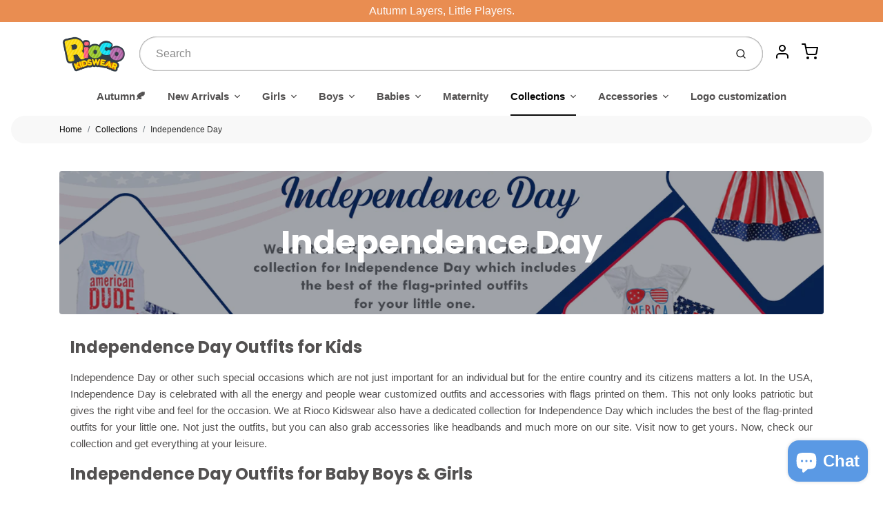

--- FILE ---
content_type: text/html; charset=utf-8
request_url: https://riocokidswear.com/collections/independence-day
body_size: 60617
content:
<!doctype html>
<html class="no-js independence-day-outfits-for-kids-wholesale-independence-day-dress-rioco-kidswear collection-template" lang="en">

  <head>
    <!-- Google tag (gtag.js) -->
<script async src="https://www.googletagmanager.com/gtag/js?id=GT-5TQFXC7"></script>
<script>
  window.dataLayer = window.dataLayer || [];
  function gtag(){dataLayer.push(arguments);}
  gtag('js', new Date());

  gtag('config', 'GT-5TQFXC7');
</script>

  <meta name="facebook-domain-verification" content="jw1uc38uubp1gfu34r0t84e3gbpoz8" />
  
  
	<link rel="preconnect" href="https://cdn.shopify.com">
    <link rel="preconnect" href="https://fonts.shopifycdn.com">
    <link rel="dns-prefetch" href="https://productreviews.shopifycdn.com">
    <link rel="dns-prefetch" href="https://ajax.googleapis.com">
    <link rel="dns-prefetch" href="https://maps.googleapis.com">
    <link rel="dns-prefetch" href="https://maps.gstatic.com">

<!-- Global site tag (gtag.js) - Google Analytics -->
<script async src="https://www.googletagmanager.com/gtag/js?id=G-3LJDYGW2PW"></script>
<script>
  window.dataLayer = window.dataLayer || [];
  function gtag(){window.dataLayer.push(arguments);}
  gtag('js', new Date());

  gtag('config', 'G-3LJDYGW2PW');
</script>
   <!-- TrustBox script -->
<script type="text/javascript" src="//widget.trustpilot.com/bootstrap/v5/tp.widget.bootstrap.min.js" async></script>
<!-- End TrustBox script -->
    <meta name="google-site-verification" content="gOK0CAVL3WZe694RRy9LmP_iTB8ViVFS2DBUvDNcrDU" />
<meta name="google-site-verification" content="w1mQng5LREcRyM_yeUi3ZkCQKBPc8NZ6LZtLVrfqj8c" />
  
<meta name="google-site-verification" content="ZiGkpgZKUQDLy7hpuuyr4xlKDW_0qcnE9vRvjASJFCA" />
    <meta name="google-site-verification" content="iBouvtp2l5klglDzs-CY5QvNUFpqbydap_ddh_NKjYo" />

    <meta charset="utf-8">
<meta http-equiv="X-UA-Compatible" content="IE=edge,chrome=1">
<meta name="theme-color" content="#e9cf44">
<meta name="viewport" content="width=device-width,initial-scale=1">


<link rel="canonical" href="https://riocokidswear.com/collections/independence-day" />


  <link rel="shortcut icon" href="//riocokidswear.com/cdn/shop/files/ce29f2e6-e709-4016-be45-cdb0bba2d513_32x32.png?v=1639474985" type="image/png">






<title>Independence Day Outfits for Kids | Wholesale Independence Day Dress | Rioco Kidswear</title>


  <meta name="description" content="Looking for Independence Day Outfits for Kids? Riocokidswear is a wholesale supplier for the Independence Day dresses for kids. Shop now!">


    <meta property="og:site_name" content="Rioco Kidswear">


  <meta property="og:type" content="website">
  <meta property="og:title" content="Independence Day Outfits for Kids | Wholesale Independence Day Dress | Rioco Kidswear">
  <meta property="og:url" content="https://riocokidswear.com/collections/independence-day">
  <meta property="og:description" content="Looking for Independence Day Outfits for Kids? Riocokidswear is a wholesale supplier for the Independence Day dresses for kids. Shop now!">
  <meta property="og:image" content="http://riocokidswear.com/cdn/shop/collections/banner_1200x630.png?v=1650621474">
  <meta property="og:image:secure_url" content="https://riocokidswear.com/cdn/shop/collections/banner_1200x630.png?v=1650621474">
  <meta property="og:image:width" content="1200"/>
  <meta property="og:image:height" content="630"/>



  <meta name="twitter:card" content="summary">






<link rel="preconnect" href="https://cdn.shopify.com" crossorigin>
    <link rel="preconnect" href="https://fonts.shopify.com" crossorigin>
    <link rel="preload" as="font" href="//riocokidswear.com/cdn/fonts/poppins/poppins_n7.56758dcf284489feb014a026f3727f2f20a54626.woff2" type="font/woff2" crossorigin>
    <link rel="preload" as="font" href="" type="font/woff2" crossorigin>
    <link rel="preconnect" href="https://monorail-edge.shopifysvc.com">

    <style data-shopify>

:root {
  /* COLORS */

  --color:#535151;
  --color-mix: #989797;
  --link-color: #080808;
  --link-color-mix: #6b6b6b;
  --link-color-light: #773333;
  --link-color-hover: #e9cf44;
  --bg-color: #ffffff;
  --bg-color-dark: #b3b3b3;
  --bg-color-mix-1: #eeeeee;
  --bg-color-mix-2: #e6e6e6;
  --bg-color-mix-3: #cac9c9;
  --bg-color-mix-4: #f8f8f8;
  --form-color: #121212;
  --bg-color-nav: #ffffff;
  --regular-price-color: #ed8181;
  --sale-price-color: #d6722f;
  --header-logo-color: #000000;
  --footer-logo-color: #080808;
  --footer-color: #080808;
  --footer-bg-color: #fafafa;
  --btn-color: #000000;
  --btn-bg-color: #e9cf44;
  --secondary-btn-color: #000000;
  --secondary-btn-bg-color: #cfe4f2;
  --secondary-btn-bg-color-light: #e3eff7;
  --secondary-btn-bg-hover: #a7cde7;
  --border-color: #eeeeee;
  --product-grid-border-color: #bdc0c2;
  --facet-btn-bg-color: #e9cf44;
  --facet-btn-color-bg-active: #000000;

  /* TYPOGRAPHY */

  --font-family: Helvetica,Arial, sans-serif;
  --font-size: 0.9375rem;
  --font-weight: 400;
  --font-style: normal;
  --h16-font-family: Poppins,sans-serif;
  --h16-font-weight: 700;
  --h16-font-style: normal;
  --announcement-font-family: Helvetica,Arial, sans-serif;
  --announcement-font-weight: 400;
  --announcement-font-style: normal;
  --logo-font-size: 2.1875rem;

  /* LAYOUT */
  --section-spacing: 3rem;


  /* SVGS */
  --nav-link-svg: url("data:image/svg+xml,%3Csvg width='8' height='6' viewBox='0 0 8 6' fill='%23535151' xmlns='http://www.w3.org/2000/svg'%3E%3Cpath d='M0.347486 0.947461C0.584267 0.71068 0.960422 0.698218 1.21187 0.910075L1.25258 0.947461L4.00003 3.69473L6.74749 0.947461C6.98427 0.71068 7.36042 0.698218 7.61187 0.910075L7.65258 0.947461C7.88936 1.18424 7.90183 1.5604 7.68997 1.81185L7.65258 1.85256L4.45258 5.05256C4.2158 5.28934 3.83965 5.3018 3.58819 5.08994L3.54749 5.05256L0.347486 1.85256C0.0975503 1.60262 0.0975503 1.1974 0.347486 0.947461Z'/%3E%3C/svg%3E");
  --nav-link-svg-hover: url("data:image/svg+xml,%3Csvg width='8' height='6' viewBox='0 0 8 6' fill='%23080808' xmlns='http://www.w3.org/2000/svg'%3E%3Cpath d='M0.347486 5.05256C0.584267 5.28934 0.960422 5.3018 1.21187 5.08994L1.25258 5.05256L4.00003 2.30529L6.74749 5.05256C6.98427 5.28934 7.36042 5.3018 7.61187 5.08994L7.65258 5.05256C7.88936 4.81578 7.90183 4.43962 7.68997 4.18817L7.65258 4.14746L4.45258 0.947461C4.2158 0.71068 3.83965 0.698218 3.58819 0.910075L3.54749 0.947461L0.347486 4.14746C0.0975503 4.3974 0.0975503 4.80262 0.347486 5.05256Z'/%3E%3C/svg%3E");
  --custom-select: #fff url("data:image/svg+xml,%3Csvg width='12' height='8' viewBox='0 0 12 8' fill='none' xmlns='http://www.w3.org/2000/svg'%3E%3Cpath fill-rule='evenodd' clip-rule='evenodd' d='M0.521412 0.92107C0.876583 0.565899 1.44082 0.547205 1.81799 0.86499L1.87906 0.92107L6.00023 5.04197L10.1214 0.92107C10.4766 0.565899 11.0408 0.547205 11.418 0.86499L11.4791 0.92107C11.8342 1.27624 11.8529 1.84047 11.5351 2.21765L11.4791 2.27872L6.67906 7.07871C6.32389 7.43389 5.75965 7.45258 5.38248 7.13479L5.32141 7.07871L0.521412 2.27872C0.146509 1.90381 0.146509 1.29597 0.521412 0.92107Z' fill='%234E4681'/%3E%3C/svg%3E") no-repeat right 1.5rem center/8px 10px;
  --chevron: url("data:image/svg+xml,%3Csvg width='16' height='10' viewBox='0 0 16 10' fill='%23535151' fill-opacity='0.75' xmlns='http://www.w3.org/2000/svg'%3E%3Cpath d='M1.15146 1.15152C1.59542 0.707556 2.30071 0.68419 2.77219 1.08142L2.84852 1.15152L7.99999 6.30265L13.1515 1.15152C13.5954 0.707556 14.3007 0.68419 14.7722 1.08142L14.8485 1.15152C15.2925 1.59549 15.3158 2.30078 14.9186 2.77225L14.8485 2.84858L8.84852 8.84858C8.40455 9.29254 7.69926 9.31591 7.22779 8.91868L7.15146 8.84858L1.15146 2.84858C0.68283 2.37995 0.68283 1.62015 1.15146 1.15152Z'/%3E%3C/svg%3E");
  --chevron-expanded: url("data:image/svg+xml,%3Csvg width='16' height='10' viewBox='0 0 16 10' fill='%23535151' fill-opacity='0.75' xmlns='http://www.w3.org/2000/svg'%3E%3Cpath d='M1.15152 8.84848C1.59549 9.29244 2.30078 9.31581 2.77225 8.91858L2.84858 8.84848L8.00005 3.69735L13.1515 8.84848C13.5955 9.29244 14.3008 9.31581 14.7723 8.91858L14.8486 8.84848C15.2925 8.40451 15.3159 7.69922 14.9187 7.22775L14.8486 7.15142L8.84858 1.15142C8.40461 0.70746 7.69932 0.684093 7.22785 1.08132L7.15152 1.15142L1.15152 7.15142C0.682892 7.62005 0.682892 8.37985 1.15152 8.84848Z'/%3E%3C/svg%3E");
  --plus: url("data:image/svg+xml,%3Csvg height='20' width='20' viewBox='0 0 20 20' fill='%23535151' xmlns='http://www.w3.org/2000/svg'%3E%3Cpath d='M 19.261719 10.757812 L 0.75 10.757812 C 0.335938 10.757812 0 10.421875 0 10.007812 C 0 9.59375 0.335938 9.253906 0.75 9.253906 L 19.261719 9.253906 C 19.675781 9.253906 20.011719 9.59375 20.011719 10.007812 C 20.011719 10.421875 19.675781 10.757812 19.261719 10.757812 Z M 19.261719 10.757812'/%3E%3Cpath d='M 10.007812 20.011719 C 9.59375 20.011719 9.253906 19.675781 9.253906 19.261719 L 9.253906 0.75 C 9.253906 0.335938 9.59375 0 10.007812 0 C 10.421875 0 10.757812 0.335938 10.757812 0.75 L 10.757812 19.261719 C 10.757812 19.675781 10.421875 20.011719 10.007812 20.011719 Z M 10.007812 20.011719'/%3E%3C/svg%3E");
  --plus-expanded: url("data:image/svg+xml,%3Csvg height='20' width='20' viewBox='0 0 20 20' fill='%23535151' xmlns='http://www.w3.org/2000/svg'%3E%3Cpath d='M 19.261719 10.757812 L 0.75 10.757812 C 0.335938 10.757812 0 10.421875 0 10.007812 C 0 9.59375 0.335938 9.253906 0.75 9.253906 L 19.261719 9.253906 C 19.675781 9.253906 20.011719 9.59375 20.011719 10.007812 C 20.011719 10.421875 19.675781 10.757812 19.261719 10.757812 Z M 19.261719 10.757812'/%3E%3C/svg%3E");

  /* specific colors for Shop Pay Installments Banner */
    --color-body-text: #535151;
    --color-body: #ffffff;
    --color-bg: #ffffff;
    /* End Shop Pay Installment Banner */
}
</style>

    <style>*,::after,::before{box-sizing:border-box}html{line-height:1.15;overflow-y:scroll}body{margin:0;border:0}body,html{background-color:var(--body-bg)}body{font-family:var(--font-family);font-weight:var(--font-weight);color:var(--body-color);border-color:var(--border-color);border-style:solid;line-height:1.5rem}ul{list-style:none;margin:0}h1,h2{margin:0}a{text-decoration:none}.sr-only{position:absolute;width:1px;height:1px;padding:0;margin:-1px;overflow:hidden;clip:rect(0,0,0,0);white-space:nowrap;border:0}.spinner{display:flex;justify-content:center;align-items:center;position:fixed;top:0;right:0;bottom:0;left:0;z-index:1100;pointer-events:none;background-color:var(--bg-color);transition-property:visibility,opacity;transition-delay:0.4s;transition-duration:1s;transition-timing-function:ease-in-out}.spinner .dot-1,.spinner .dot-2,.spinner .dot-3{width:.75rem;height:.75rem;margin:.25rem;border-radius:50%;background-color:var(--link-color);animation:bounce 1.4s infinite ease-in-out both}.spinner .dot-1{animation-delay:-0.32s}.spinner .dot-2{animation-delay:-0.16s}.spinner.hidden{opacity:0}.spinner.loaded{z-index:-1}@keyframes bounce{0%,100%,80%{opacity:0;transform:scale(0)}40%{opacity:1;transform:scale(1)}}button,input,optgroup,select,textarea{font-family:inherit;font-size:100%;line-height:1.15}.tw-container{max-width:1536px}.tw-block{display:block}.tw-flex{display:flex}.tw-justify-center{justify-content:center}.tw-items-start{align-items:flex-start}.tw-text-base{font-size:1rem;line-height:1.5rem}.tw-text-lg{font-size:1.125rem;line-height:1.75rem}.tw-text-xl{font-size:1.25rem;line-height:1.75rem}.tw-mx-auto{margin-left:auto;margin-right:auto}.tw-text-center{text-align:center}.tw-p-1{padding:.25rem}.tw-p-2{padding:.5rem}.tw-py-2{padding-top:.5rem;padding-bottom:.5rem}.tw-px-0{padding-left:0;padding-right:0}.tw-px-4{padding-left:1rem;padding-right:1rem}.tw-px-8{padding-left:2rem;padding-right:2rem}.tw-flex-grow{flex-grow:1}.tw-z-10{z-index:10}.tw-right-0{right:0}.tw-right-2{right:.5rem}.tw-absolute{position:absolute}.tw-border-0{border-width:0}.tw-bg-transparent{background-color:transparent}.py-3{padding-top:1rem;padding-bottom:1rem}.pt-0{padding-top:0}.pb-3{padding-bottom:1rem}@media (min-width:1024px){.pb-lg-0{padding-bottom:0}.pb-lg-1{padding-bottom:.25rem}}@media (min-width:768px){.md\:tw-py-1{padding-top:.25rem;padding-bottom:.25rem}.md\:tw-p-2{padding:.5rem}.md\:tw-right-12{right:3rem}.md\:tw-items-center{align-items:center}}.container{width:100%;padding-right:1rem;padding-left:1rem;margin-right:auto;margin-left:auto}@media (min-width:640px){.container{max-width:640px}}@media (min-width:768px){.container{max-width:768px}}@media (min-width:1024px){.container{max-width:1024px}}@media (min-width:1280px){.container{max-width:1140px}}.d-flex{display:flex}.d-inline-flex{display:inline-flex}.align-items-center{align-items:center}.justify-content-between{justify-content:space-between}.justify-content-center{justify-content:center}.justify-content-end{justify-content:flex-end}.logo{font-family:var(--h16-font-family);font-size:var(--logo-font-size);font-weight:var(--h16-font-weight);font-style:var(--h16-font-style)}@media (max-width:768px){.logo{font-size:1.625rem}.logo img{width:100%}}.logo>a{color:var(--header-logo-color)}.h1{line-height:1}.w-100{width:100%}.mb-0{margin-bottom:0}.px-0{padding-right:0;padding-left:0}.ml-2{margin-left:.5rem}.mr-2{margin-right:.5rem}.mr-3{margin-right:1rem}.mt-3{margin-top:1rem}.mt-4{margin-top:1.5rem}.d-block{display:block}.d-inline-block{display:inline-block}.position-relative{position:relative}.search .input-group{box-shadow:inset 0 0 2px var(--color)}.search .btn{color:var(--color)}.search .btn .icon{margin-left:.5rem;color:currentColor!important}.rounded-pill{border-radius:50rem}.bg-white{background-color:#fff}.form-control{display:block;width:100%;height:calc(1.5em + 1.625rem);padding:.75rem 1.5rem}.form-control::placeholder{opacity:.5;color:inherit}.input-group{position:relative;display:flex;flex-wrap:wrap;align-items:stretch;width:100%}.input-group>.form-control{position:relative;flex:1 1 auto;width:1%;min-width:0;margin-bottom:0}.input-group-append{margin-left:-.0625rem;display:flex}.input-group>.input-group-append>.btn{border-top-left-radius:0;border-bottom-left-radius:0;position:relative;z-index:2}.lh-0{line-height:0}.lh-1{line-height:1}.text-center{text-align:center}@media (min-width:768px){.text-md-center{text-align:center}}@media (min-width:768px){.col-md-4{flex:0 0 33.33333%;max-width:33.33333%;width:100%}}.btn{display:inline-block;font-weight:400;text-align:center;vertical-align:middle;background-color:transparent;border:.0625rem solid transparent;padding:.75rem 1.5rem;font-size:1rem;line-height:1.5;border-radius:.25rem}.tw-btn{text-align:center;vertical-align:middle;padding:.75rem 1.5rem;display:inline-block;font-weight:400;font-size:1rem;line-height:1.5rem;border-color:transparent;border-width:1px;border-radius:.25rem}.tw-btn-primary,.btn-primary{background-color:var(--btn-bg-color);border-color:var(--btn-bg-color);color:var(--btn-color)}.btn-menu .icon{width:2rem;height:2rem}.btn .icon{width:1rem;height:1rem;color:currentColor}.shopify-section-header .icon{color:var(--secondary-btn-color)}img,svg{display:block;vertical-align:middle}img{max-width:100%;height:auto}.d-none{display:none}.tw-hidden{display:none}@media (min-width:1024px){.d-lg-none{display:none}.d-lg-block{display:block}.ml-lg-2{margin-left:.5rem}.mr-lg-3{margin-right:1rem}.lg\:tw-mx-auto{margin-left:auto;margin-right:auto}.w-lg-auto{width:auto}}.border-0{border:0}.bg-transparent{background-color:transparent}.p-0{padding:0}.p-2{padding:.5rem}.tw-pl-3{padding-left:.75rem}.nav{display:flex;padding-left:0;margin-bottom:0;list-style:none}.main-nav .has-dropdown .nav-link.level-1{padding-right:calc(1.5rem + 8px);background-image:var(--nav-link-svg);background-position:calc(100% - 1rem) 50%;background-repeat:no-repeat}.font-600{font-weight:600}.nav-link{display:block;padding:1rem;color:var(--color);line-height:24px}.tw-flex-nowrap{flex-wrap:nowrap}p{margin:0}.main-content{opacity:0}.main-content .shopify-section{display:none}.critical-hidden{display:none}</style>


    <style>
      @font-face {
  font-family: Poppins;
  font-weight: 700;
  font-style: normal;
  font-display: swap;
  src: url("//riocokidswear.com/cdn/fonts/poppins/poppins_n7.56758dcf284489feb014a026f3727f2f20a54626.woff2") format("woff2"),
       url("//riocokidswear.com/cdn/fonts/poppins/poppins_n7.f34f55d9b3d3205d2cd6f64955ff4b36f0cfd8da.woff") format("woff");
}

      
      
      
      
      
      
    </style>

    <link rel="preload" as="stylesheet"  href="//riocokidswear.com/cdn/shop/t/25/assets/fonts.css?v=54732670656147922411759331758" type="text/css" media="print" onload="this.media='all'">
    
    <link rel="preload" as="stylesheet"  href="//riocokidswear.com/cdn/shop/t/25/assets/theme-vendor.css?v=25695489770721820851696641830" type="text/css" media="print" onload="this.media='all'">
    <link rel="preload" as="stylesheet"  href="//riocokidswear.com/cdn/shop/t/25/assets/theme-custom.css?v=93153549841335253001671076330" type="text/css" media="print" onload="this.media='all'">
	<!-- Global site tag (gtag.js) - Google Analytics -->
<script async src="https://www.googletagmanager.com/gtag/js?id=G-3LJDYGW2PW"></script>
<script>
window.dataLayer = window.dataLayer || [];
function gtag(){dataLayer.push(arguments);}
gtag('js', new Date());

gtag('config', 'G-3LJDYGW2PW');
</script>
    <noscript>
      <link rel="preload" as="stylesheet"  href="//riocokidswear.com/cdn/shop/t/25/assets/fonts.css?v=54732670656147922411759331758" type="text/css" media="all">
      <link rel="preload" as="stylesheet"  href="//riocokidswear.com/cdn/shop/t/25/assets/theme-vendor.css?v=25695489770721820851696641830" type="text/css" media="all">
    </noscript>

    
<script>
  window.Avatar = {
    theme: {
      version: "1.2.2",
      givenName: "Avatar",
      id: 120736022625,
      current: {
        pageType: "collection",
        template: "collection",
        templateSuffix: null,
        templateFull: "collection",
        product: null,
        variant: null,
        collection: {"id":263044169825,"handle":"independence-day","title":"Independence Day","updated_at":"2025-10-14T17:01:39+08:00","body_html":"\u003ch2 class=\"h4\"\u003eIndependence Day Outfits for Kids\u003c\/h2\u003e\n\u003cp\u003e\u003cspan\u003eIndependence Day or other such special occasions which are not just important for an individual but for the entire country and its citizens matters a lot. In the USA, Independence Day is celebrated with all the energy and people wear customized outfits and accessories with flags printed on them. This not only looks patriotic but gives the right vibe and feel for the occasion. We at Rioco Kidswear also have a dedicated collection for Independence Day which includes the best of the flag-printed outfits for your little one. Not just the outfits, but you can also grab accessories like headbands and much more on our site. Visit now to get yours. Now, check our collection and get everything at your leisure.\u003c\/span\u003e\u003c\/p\u003e\n\u003ch2 class=\"h4\"\u003e\u003cspan\u003eIndependence Day Outfits for Baby Boys \u0026amp; Girls\u003c\/span\u003e\u003c\/h2\u003e\n\u003cp\u003eChilds Outfit for Independence Day is a terrific way to show your pride in your child. Giving youngsters a patriotic look with American Flag Printed Outfits for Kids from Rioco Kidswear is a great idea. Wearing one of the selections from our vast collection of Wholesale Kids Dresses for Independence Day, your little one will love to show off their patriotism!\u003c\/p\u003e\n\u003cp\u003eOur American Independence Day Outfits for Kids, which includes flag-printed, Baby Toddler American Dude and Little Girl Independence Day Star Polka Dots, another famous iconography, will help your little firecracker stand out during independence celebrations! \u003c\/p\u003e\n\u003cp\u003eRioco Kidswear features all the patriotic designs that your kids will appreciate, whether boys or girls. You'll also enjoy our cost-effective pricing! So, shop Wholesale Independence Day Dresses for Kids at Rioco Kidswear for all of your patriotic outfits and gets ready for the occasion in style! \u003c\/p\u003e\n\u003cp\u003eIndependence Day Accessories for Baby Girl are popular choices for your little ones, as they provide all the fun and colorful images needed to stand out during summertime celebrations. These shirts, tanks, and other items have supersoft construction for all-day comfort and entertaining patterns and designs that your youngster will enjoy. \u003c\/p\u003e\n\u003cp\u003eBuy Independence Day Outfits for Kids, such as Star Print Pant for boys or a 3 Pieces Baby Independence Day Set, for even more summer fun.\u003c\/p\u003e","published_at":"2021-08-02T17:28:37+08:00","sort_order":"best-selling","template_suffix":"","disjunctive":true,"rules":[{"column":"tag","relation":"equals","condition":"Independence Day"}],"published_scope":"global","image":{"created_at":"2022-04-22T17:57:53+08:00","alt":null,"width":1328,"height":500,"src":"\/\/riocokidswear.com\/cdn\/shop\/collections\/banner.png?v=1650621474"}},
        cart: {"note":null,"attributes":{},"original_total_price":0,"total_price":0,"total_discount":0,"total_weight":0.0,"item_count":0,"items":[],"requires_shipping":false,"currency":"USD","items_subtotal_price":0,"cart_level_discount_applications":[],"checkout_charge_amount":0},
        locale: "en"
      },
      settings: {
        search: {
          enabled: true,
          showCollections: true,
          showArticles: true,
          showPages: true,
          showUnavailableProducts: "show",
          searchType: true,
          searchVendor: true,
          searchTag: true,
          searchSku: true,
          searchVariantTitle: true,
          searchBarcode: false,
          searchDescriptions: false,
          searchAuthor: false,
          limit: 5,
        },
        cart: {
          continueShopping: '',
          showRecsOnEmptyCart: null,
        },
        breakpoints: {
          medium: 768,
        },
        mediaQuery: {
          mediumUp: 'screen and (min-width: 768px)',
          small: 'screen and (max-width: 767px)',
        },
      },
      i18n: {
        addToCart: "Add to Cart",
        soldOut: "Sold Out",
        unavailable: "Unavailable",
        regularPrice: "Regular price",
        salePrice: "Sale price",
        sale: "On Sale",
        unitPrice: "Unit price",
        unitPriceSeparator: "per",
        item: "item",
        items: "items",
        empty: "Your cart is currently empty.",
        continue: "Continue Shopping",
        search: {
          fromLowestPrice: "from [price]",
          placeholders: {
            products: "Products",
            collections: "Collections",
            pages: "Pages",
            articles: "Articles",
          },
          results: {
            show: "Show all product results for",
            none: "No results found for"
          }
        },
        cart: {
          item: "item",
          items: "items",
        }
      },
      keyboardKeys: {
        TAB: 9,
        ENTER: 13,
        ESCAPE: 27,
        LEFTARROW: 37,
        RIGHTARROW: 39
      }
    },
    shop: {
      root: "\/",
      moneyFormat: "${{amount}}"
    },
    icons: {
      collection: "\/\/riocokidswear.com\/cdn\/shop\/t\/25\/assets\/icon-collection_120x.png?v=40871835775874781771637558343",
      product: "\/\/riocokidswear.com\/cdn\/shop\/t\/25\/assets\/icon-product_120x.png?v=18270121676411456051637558344",
      page: "\/\/riocokidswear.com\/cdn\/shop\/t\/25\/assets\/icon-page_120x.png?v=11837369901128010581637558343",
      article: "\/\/riocokidswear.com\/cdn\/shop\/t\/25\/assets\/icon-article_120x.png?v=167074133747219596591637558342"
    },
    skup: {
      sliderCart: "page",
      exitModal: false,
    }
  };

  document.documentElement.className = document.documentElement.className.replace('no-js', 'js');
</script>


    
 <link type="text/css" href="//riocokidswear.com/cdn/shop/t/25/assets/vendors@layout.theme.css?v=118558147259443829761637558373" rel="stylesheet" media="print" onload="this.media='all'">
<noscript><link type="text/css" href="//riocokidswear.com/cdn/shop/t/25/assets/vendors@layout.theme.css?v=118558147259443829761637558373" rel="stylesheet"></noscript><link type="text/css" href="//riocokidswear.com/cdn/shop/t/25/assets/layout.theme.css?v=150544407065624212211671173428" rel="stylesheet" media="print" onload="this.media='all'">
<noscript><link type="text/css" href="//riocokidswear.com/cdn/shop/t/25/assets/layout.theme.css?v=150544407065624212211671173428" rel="stylesheet"></noscript>

<script type="text/javascript" src="//riocokidswear.com/cdn/shop/t/25/assets/vendors@layout.theme.js?v=140090383839085775371663213442" defer="defer"></script><script type="text/javascript" src="//riocokidswear.com/cdn/shop/t/25/assets/layout.theme.js?v=49490691292608307611663213438" defer="defer"></script><link rel="prefetch" href="//riocokidswear.com/cdn/shop/t/25/assets/template.cart.js?v=126505407883378398411663213418" as="script"><script type="text/javascript" src="//riocokidswear.com/cdn/shop/t/25/assets/template.collection.js?v=147016609159971102241663213449" defer="defer"></script><link rel="prefetch" href="//riocokidswear.com/cdn/shop/t/25/assets/template.product.js?v=170640777585507170651663213458" as="script"><link rel="prefetch" href="//riocokidswear.com/cdn/shop/t/25/assets/template.addresses.js?v=137505966621997989861663213413" as="script"><link rel="prefetch" href="//riocokidswear.com/cdn/shop/t/25/assets/template.login.js?v=99053341895467012031663213429" as="script">

    <script src="//riocokidswear.com/cdn/shop/t/25/assets/theme-custom.js?v=66230615287471907451637558360" defer></script>
    <script type="text/javascript">
   if (window.MSInputMethodContext && document.documentMode) {
     var scripts = document.getElementsByTagName('script')[0];
     var polyfill = document.createElement("script");
     polyfill.defer = true;
     polyfill.src = "//riocokidswear.com/cdn/shop/t/25/assets/ie11CustomProperties.min.js?v=49339023297301387601663213396";
     scripts.parentNode.insertBefore(polyfill, scripts);
   }
</script>


    <script>window.performance && window.performance.mark && window.performance.mark('shopify.content_for_header.start');</script><meta name="google-site-verification" content="yRcfAtB6tUrKlKIAEKa_YlwIs41WJmXCBROutKwlTzQ">
<meta name="google-site-verification" content="w1mQng5LREcRyM_yeUi3ZkCQKBPc8NZ6LZtLVrfqj8c">
<meta name="google-site-verification" content="GHOH-e84N9oRivJCFYjDDpG3eEaq0W5pnVMiZXMqraQ">
<meta name="google-site-verification" content="gOK0CAVL3WZe694RRy9LmP_iTB8ViVFS2DBUvDNcrDU">
<meta name="google-site-verification" content="uTiN43pcZbtYGjExAZ0wPDmn65pBFxpem5RJNhjBDZ8">
<meta name="google-site-verification" content="7ck-2_wkq3huBphYWWyz06bdcLKusxyH_HVYqpIwUfI">
<meta id="shopify-digital-wallet" name="shopify-digital-wallet" content="/28944859233/digital_wallets/dialog">
<meta name="shopify-checkout-api-token" content="a178a6c5af99dd2577ce86075c9c22f7">
<meta id="in-context-paypal-metadata" data-shop-id="28944859233" data-venmo-supported="false" data-environment="production" data-locale="en_US" data-paypal-v4="true" data-currency="USD">
<link rel="alternate" type="application/atom+xml" title="Feed" href="/collections/independence-day.atom" />
<link rel="next" href="/collections/independence-day?page=2">
<link rel="alternate" type="application/json+oembed" href="https://riocokidswear.com/collections/independence-day.oembed">
<script async="async" src="/checkouts/internal/preloads.js?locale=en-US"></script>
<script id="shopify-features" type="application/json">{"accessToken":"a178a6c5af99dd2577ce86075c9c22f7","betas":["rich-media-storefront-analytics"],"domain":"riocokidswear.com","predictiveSearch":true,"shopId":28944859233,"locale":"en"}</script>
<script>var Shopify = Shopify || {};
Shopify.shop = "adriko-rioco.myshopify.com";
Shopify.locale = "en";
Shopify.currency = {"active":"USD","rate":"1.0"};
Shopify.country = "US";
Shopify.theme = {"name":"Avatar","id":120736022625,"schema_name":"Avatar","schema_version":"2.0.0","theme_store_id":909,"role":"main"};
Shopify.theme.handle = "null";
Shopify.theme.style = {"id":null,"handle":null};
Shopify.cdnHost = "riocokidswear.com/cdn";
Shopify.routes = Shopify.routes || {};
Shopify.routes.root = "/";</script>
<script type="module">!function(o){(o.Shopify=o.Shopify||{}).modules=!0}(window);</script>
<script>!function(o){function n(){var o=[];function n(){o.push(Array.prototype.slice.apply(arguments))}return n.q=o,n}var t=o.Shopify=o.Shopify||{};t.loadFeatures=n(),t.autoloadFeatures=n()}(window);</script>
<script id="shop-js-analytics" type="application/json">{"pageType":"collection"}</script>
<script defer="defer" async type="module" src="//riocokidswear.com/cdn/shopifycloud/shop-js/modules/v2/client.init-shop-cart-sync_DtuiiIyl.en.esm.js"></script>
<script defer="defer" async type="module" src="//riocokidswear.com/cdn/shopifycloud/shop-js/modules/v2/chunk.common_CUHEfi5Q.esm.js"></script>
<script type="module">
  await import("//riocokidswear.com/cdn/shopifycloud/shop-js/modules/v2/client.init-shop-cart-sync_DtuiiIyl.en.esm.js");
await import("//riocokidswear.com/cdn/shopifycloud/shop-js/modules/v2/chunk.common_CUHEfi5Q.esm.js");

  window.Shopify.SignInWithShop?.initShopCartSync?.({"fedCMEnabled":true,"windoidEnabled":true});

</script>
<script>(function() {
  var isLoaded = false;
  function asyncLoad() {
    if (isLoaded) return;
    isLoaded = true;
    var urls = ["https:\/\/cdn.shopify.com\/s\/files\/1\/0289\/4485\/9233\/t\/1\/assets\/clever_adwords_global_tag.js?shop=adriko-rioco.myshopify.com","https:\/\/sapp.multivariants.com\/gate\/out\/sys\/js\/init.js?shop=adriko-rioco.myshopify.com","https:\/\/cdn.shopify.com\/s\/files\/1\/0289\/4485\/9233\/t\/26\/assets\/globo.menu.init.js?v=1644576097\u0026shop=adriko-rioco.myshopify.com","https:\/\/cdn.shopify.com\/s\/files\/1\/0289\/4485\/9233\/t\/25\/assets\/sca-qv-scripts-noconfig.js?v=1644576887\u0026shop=adriko-rioco.myshopify.com","https:\/\/cstt-app.herokuapp.com\/get_script\/2a765b6ce95111ecad926605b047af94.js?v=900465\u0026shop=adriko-rioco.myshopify.com","https:\/\/ecommplugins-scripts.trustpilot.com\/v2.1\/js\/header.min.js?settings=eyJrZXkiOiIxT0JXdFFuc2wybzhUUE5aIiwicyI6InNrdSJ9\u0026shop=adriko-rioco.myshopify.com","https:\/\/ecommplugins-trustboxsettings.trustpilot.com\/adriko-rioco.myshopify.com.js?settings=1686638398444\u0026shop=adriko-rioco.myshopify.com","https:\/\/widget.trustpilot.com\/bootstrap\/v5\/tp.widget.sync.bootstrap.min.js?shop=adriko-rioco.myshopify.com","https:\/\/widget.trustpilot.com\/bootstrap\/v5\/tp.widget.sync.bootstrap.min.js?shop=adriko-rioco.myshopify.com","https:\/\/widget.trustpilot.com\/bootstrap\/v5\/tp.widget.sync.bootstrap.min.js?shop=adriko-rioco.myshopify.com"];
    for (var i = 0; i < urls.length; i++) {
      var s = document.createElement('script');
      s.type = 'text/javascript';
      s.async = true;
      s.src = urls[i];
      var x = document.getElementsByTagName('script')[0];
      x.parentNode.insertBefore(s, x);
    }
  };
  if(window.attachEvent) {
    window.attachEvent('onload', asyncLoad);
  } else {
    window.addEventListener('load', asyncLoad, false);
  }
})();</script>
<script id="__st">var __st={"a":28944859233,"offset":28800,"reqid":"5c060e69-2ea2-4523-9bee-00cc48e2759e-1767382507","pageurl":"riocokidswear.com\/collections\/independence-day","u":"f819e47cf41b","p":"collection","rtyp":"collection","rid":263044169825};</script>
<script>window.ShopifyPaypalV4VisibilityTracking = true;</script>
<script id="captcha-bootstrap">!function(){'use strict';const t='contact',e='account',n='new_comment',o=[[t,t],['blogs',n],['comments',n],[t,'customer']],c=[[e,'customer_login'],[e,'guest_login'],[e,'recover_customer_password'],[e,'create_customer']],r=t=>t.map((([t,e])=>`form[action*='/${t}']:not([data-nocaptcha='true']) input[name='form_type'][value='${e}']`)).join(','),a=t=>()=>t?[...document.querySelectorAll(t)].map((t=>t.form)):[];function s(){const t=[...o],e=r(t);return a(e)}const i='password',u='form_key',d=['recaptcha-v3-token','g-recaptcha-response','h-captcha-response',i],f=()=>{try{return window.sessionStorage}catch{return}},m='__shopify_v',_=t=>t.elements[u];function p(t,e,n=!1){try{const o=window.sessionStorage,c=JSON.parse(o.getItem(e)),{data:r}=function(t){const{data:e,action:n}=t;return t[m]||n?{data:e,action:n}:{data:t,action:n}}(c);for(const[e,n]of Object.entries(r))t.elements[e]&&(t.elements[e].value=n);n&&o.removeItem(e)}catch(o){console.error('form repopulation failed',{error:o})}}const l='form_type',E='cptcha';function T(t){t.dataset[E]=!0}const w=window,h=w.document,L='Shopify',v='ce_forms',y='captcha';let A=!1;((t,e)=>{const n=(g='f06e6c50-85a8-45c8-87d0-21a2b65856fe',I='https://cdn.shopify.com/shopifycloud/storefront-forms-hcaptcha/ce_storefront_forms_captcha_hcaptcha.v1.5.2.iife.js',D={infoText:'Protected by hCaptcha',privacyText:'Privacy',termsText:'Terms'},(t,e,n)=>{const o=w[L][v],c=o.bindForm;if(c)return c(t,g,e,D).then(n);var r;o.q.push([[t,g,e,D],n]),r=I,A||(h.body.append(Object.assign(h.createElement('script'),{id:'captcha-provider',async:!0,src:r})),A=!0)});var g,I,D;w[L]=w[L]||{},w[L][v]=w[L][v]||{},w[L][v].q=[],w[L][y]=w[L][y]||{},w[L][y].protect=function(t,e){n(t,void 0,e),T(t)},Object.freeze(w[L][y]),function(t,e,n,w,h,L){const[v,y,A,g]=function(t,e,n){const i=e?o:[],u=t?c:[],d=[...i,...u],f=r(d),m=r(i),_=r(d.filter((([t,e])=>n.includes(e))));return[a(f),a(m),a(_),s()]}(w,h,L),I=t=>{const e=t.target;return e instanceof HTMLFormElement?e:e&&e.form},D=t=>v().includes(t);t.addEventListener('submit',(t=>{const e=I(t);if(!e)return;const n=D(e)&&!e.dataset.hcaptchaBound&&!e.dataset.recaptchaBound,o=_(e),c=g().includes(e)&&(!o||!o.value);(n||c)&&t.preventDefault(),c&&!n&&(function(t){try{if(!f())return;!function(t){const e=f();if(!e)return;const n=_(t);if(!n)return;const o=n.value;o&&e.removeItem(o)}(t);const e=Array.from(Array(32),(()=>Math.random().toString(36)[2])).join('');!function(t,e){_(t)||t.append(Object.assign(document.createElement('input'),{type:'hidden',name:u})),t.elements[u].value=e}(t,e),function(t,e){const n=f();if(!n)return;const o=[...t.querySelectorAll(`input[type='${i}']`)].map((({name:t})=>t)),c=[...d,...o],r={};for(const[a,s]of new FormData(t).entries())c.includes(a)||(r[a]=s);n.setItem(e,JSON.stringify({[m]:1,action:t.action,data:r}))}(t,e)}catch(e){console.error('failed to persist form',e)}}(e),e.submit())}));const S=(t,e)=>{t&&!t.dataset[E]&&(n(t,e.some((e=>e===t))),T(t))};for(const o of['focusin','change'])t.addEventListener(o,(t=>{const e=I(t);D(e)&&S(e,y())}));const B=e.get('form_key'),M=e.get(l),P=B&&M;t.addEventListener('DOMContentLoaded',(()=>{const t=y();if(P)for(const e of t)e.elements[l].value===M&&p(e,B);[...new Set([...A(),...v().filter((t=>'true'===t.dataset.shopifyCaptcha))])].forEach((e=>S(e,t)))}))}(h,new URLSearchParams(w.location.search),n,t,e,['guest_login'])})(!0,!0)}();</script>
<script integrity="sha256-4kQ18oKyAcykRKYeNunJcIwy7WH5gtpwJnB7kiuLZ1E=" data-source-attribution="shopify.loadfeatures" defer="defer" src="//riocokidswear.com/cdn/shopifycloud/storefront/assets/storefront/load_feature-a0a9edcb.js" crossorigin="anonymous"></script>
<script data-source-attribution="shopify.dynamic_checkout.dynamic.init">var Shopify=Shopify||{};Shopify.PaymentButton=Shopify.PaymentButton||{isStorefrontPortableWallets:!0,init:function(){window.Shopify.PaymentButton.init=function(){};var t=document.createElement("script");t.src="https://riocokidswear.com/cdn/shopifycloud/portable-wallets/latest/portable-wallets.en.js",t.type="module",document.head.appendChild(t)}};
</script>
<script data-source-attribution="shopify.dynamic_checkout.buyer_consent">
  function portableWalletsHideBuyerConsent(e){var t=document.getElementById("shopify-buyer-consent"),n=document.getElementById("shopify-subscription-policy-button");t&&n&&(t.classList.add("hidden"),t.setAttribute("aria-hidden","true"),n.removeEventListener("click",e))}function portableWalletsShowBuyerConsent(e){var t=document.getElementById("shopify-buyer-consent"),n=document.getElementById("shopify-subscription-policy-button");t&&n&&(t.classList.remove("hidden"),t.removeAttribute("aria-hidden"),n.addEventListener("click",e))}window.Shopify?.PaymentButton&&(window.Shopify.PaymentButton.hideBuyerConsent=portableWalletsHideBuyerConsent,window.Shopify.PaymentButton.showBuyerConsent=portableWalletsShowBuyerConsent);
</script>
<script data-source-attribution="shopify.dynamic_checkout.cart.bootstrap">document.addEventListener("DOMContentLoaded",(function(){function t(){return document.querySelector("shopify-accelerated-checkout-cart, shopify-accelerated-checkout")}if(t())Shopify.PaymentButton.init();else{new MutationObserver((function(e,n){t()&&(Shopify.PaymentButton.init(),n.disconnect())})).observe(document.body,{childList:!0,subtree:!0})}}));
</script>
<link id="shopify-accelerated-checkout-styles" rel="stylesheet" media="screen" href="https://riocokidswear.com/cdn/shopifycloud/portable-wallets/latest/accelerated-checkout-backwards-compat.css" crossorigin="anonymous">
<style id="shopify-accelerated-checkout-cart">
        #shopify-buyer-consent {
  margin-top: 1em;
  display: inline-block;
  width: 100%;
}

#shopify-buyer-consent.hidden {
  display: none;
}

#shopify-subscription-policy-button {
  background: none;
  border: none;
  padding: 0;
  text-decoration: underline;
  font-size: inherit;
  cursor: pointer;
}

#shopify-subscription-policy-button::before {
  box-shadow: none;
}

      </style>

<script>window.performance && window.performance.mark && window.performance.mark('shopify.content_for_header.end');</script>
  <script>window.is_hulkpo_installed=false</script><link rel="dns-prefetch" href="https://ajax.googleapis.com/">
<link rel="preload" as="stylesheet" href="//riocokidswear.com/cdn/shop/t/25/assets/sca-quick-view.css?v=139191236586863878091644576883">
<link rel="preload" as="stylesheet" href="//riocokidswear.com/cdn/shop/t/25/assets/sca-jquery.fancybox.css?v=90432146160990442451644576882">
<link rel="stylesheet" href="//riocokidswear.com/cdn/shop/t/25/assets/sca-quick-view.css?v=139191236586863878091644576883">
<link rel="stylesheet" href="//riocokidswear.com/cdn/shop/t/25/assets/sca-jquery.fancybox.css?v=90432146160990442451644576882">
<script src="//riocokidswear.com/cdn/shopifycloud/storefront/assets/themes_support/option_selection-b017cd28.js" type="text/javascript"></script>
    <script type="text/javascript">
    (function(c,l,a,r,i,t,y){
        c[a]=c[a]||function(){(c[a].q=c[a].q||[]).push(arguments)};
        t=l.createElement(r);t.async=1;t.src="https://www.clarity.ms/tag/"+i;
        y=l.getElementsByTagName(r)[0];y.parentNode.insertBefore(t,y);
    })(window, document, "clarity", "script", "axb8bv28rb");
</script>
    
    <!-- Google Tag Manager -->
<script>(function(w,d,s,l,i){w[l]=w[l]||[];w[l].push({'gtm.start':
new Date().getTime(),event:'gtm.js'});var f=d.getElementsByTagName(s)[0],
j=d.createElement(s),dl=l!='dataLayer'?'&l='+l:'';j.async=true;j.src=
'https://www.googletagmanager.com/gtm.js?id='+i+dl;f.parentNode.insertBefore(j,f);
})(window,document,'script','dataLayer','GTM-KBGJSW6');</script>
<!-- End Google Tag Manager -->
    

 <meta http-equiv="Cache-control" content="public, max-age=31536000"> 
 


<meta name="rto:collections" content="Independence Day">

 <!-- BEGIN app block: shopify://apps/beast-currency-converter/blocks/doubly/267afa86-a419-4d5b-a61b-556038e7294d -->


	<script>
		var DoublyGlobalCurrency, catchXHR = true, bccAppVersion = 1;
       	var DoublyGlobal = {
			theme : 'flags_theme',
			spanClass : 'money',
			cookieName : '_g1729740403',
			ratesUrl :  'https://init.grizzlyapps.com/9e32c84f0db4f7b1eb40c32bdb0bdea9',
			geoUrl : 'https://currency.grizzlyapps.com/83d400c612f9a099fab8f76dcab73a48',
			shopCurrency : 'USD',
            allowedCurrencies : '["USD","EUR","GBP","CAD","AUD","AFN","ALL","AZN","DZD","AOA","ARS","AMD","AWG","BSD","BHD","BDT","BBD","BYN","BZD","BMD","BTN","BTC","BOB","BAM","BWP","BRL","BND","BGN","BIF","KHR","CVE","XAF","XOF","XPF","CZK","KYD","CLP","CNY","COP","KMF","CDF","CRC","HRK","CUC","CUP","DKK","DJF","DOP","XCD","EGP","ERN","ETB","FKP","FJD","GMD","GEL","GHS","GIP","XAU","GTQ","GGP","GNF","GYD","HTG","HNL","HKD","HUF","ISK","XDR","INR","IDR","IRR","IQD","IMP","ILS","JMD","JPY","JEP","JOD","KZT","KES","KWD","KGS","LAK","LVL","LBP","LSL","LRD","LYD","LTL","MOP","MKD","MGA","MWK","MYR","MVR","MRO","MUR","MXN","MDL","MNT","MAD","MZN","MMK","NAD","NPR","ANG","TWD","NZD","NIO","NGN","KPW","NOK","OMR","PKR","PAB","PGK","PYG","PEN","PHP","PLN","QAR","RON","RUB","RWF","SHP","WST","STD","SVC","SAR","RSD","SCR","SLL","XAG","SGD","SBD","SOS","ZAR","KRW","LKR","SDG","SRD","SZL","SEK","CHF","SYP","TJS","TZS","THB","TOP","TTD","TND","TMT","TRY","UGX","UAH","AED","UYU","UZS","VUV","VEF","VND","YER","ZMW"]',
			countriesJSON : '{"0c9fbda2f60ec2898217462c14a8ca28":"AFN","77825ffc7ed510e4219e27367f50f427":"ALL","25a2b91d530da6d79800c24bec689d61":"USD","6916af863143143036e271f9117caadc":"DZD","36d215ec8ce6c5a767e678b13f50862b":"USD","fb911160ef95c46fb368ef2eff5570c0":"EUR","b3476dae9aa570b88a30abf70a978252":"AOA","0dcfbae12c14fe30dc542b8206e459bd":"XCD","78da38f7ae93bc36b6bd59ca89a8429e":"AZN","00bad30068c0f10b3b77506da947caa2":"ARS","ae7f19edb7b436fcaf57a36430c3d3b0":"AUD","33d5bb379aebcde4d167f033df2d382e":"EUR","9edd33fbd532c66cacf94af4db21dab7":"BSD","925c1d014fbf174114bb903bf2c7bac5":"BHD","7728cea5bac9cde9907b1085712ed9f2":"BDT","749b2ebf8d945c6cf6c5f048c72aaa2a":"AMD","51a5c332372cd72420a791368eece6f8":"BBD","a19904ce7ba5c44cb4d91748288eefe1":"EUR","35e59d62315172a2d1d54dc0dab770e2":"BMD","90719543ee7853da54814bea0989487b":"BTN","a64e8989e48fe1e7d05d23f4e8e9780c":"BOB","12a516dd73e5e53bd31569e4fcc041e6":"BAM","aedbb109003adaf6af69128c4e83cbe2":"BWP","10cfd19a20aae97470c9fbec788b71d6":"NOK","6b1966f4af75004e954a0de3c7fe7c1b":"BRL","a8958ab7798f4aef591661273c373f08":"BZD","950722fea3174745d7dfa0458b3cf71b":"USD","af5b357afe354e75e320a29e2b045978":"SBD","b53c1f894f02b24dcda710f846b6f0b3":"USD","1eb8a653b84f6acca0219cc54beac35f":"BND","181b4e020d6109051fc88ee13fb045ca":"BGN","3024a0f4e34ca7dc9ee76ebd3c519a83":"MMK","b69c9b470097833122f215cf0fa67382":"BIF","df9ace98f7da2dab53a04a99cf75a3de":"BYN","8d516a5655bcd1dd017b946ca6eed9d6":"KHR","1ea38124b279c2416df6b493978da030":"XAF","132df582bdd725b956df4dfe33711f28":"CAD","7322579988573acf8fd138830bc5e884":"CVE","51bc3879ab2a3f057693cb9ec6e45c94":"KYD","3a3cea975adfe6240593cd1e5388120d":"XAF","7bbd9b6a782e6e1e6a117129051aac32":"LKR","60b136c7758c1178ce48c292d65851e5":"XAF","c3c3ac331bcee531802bc9c1712f5c54":"CLP","92035c0407d62963eda165cda28d6114":"CNY","2bd18f873de9138c69de623ee7f04af9":"TWD","6810126b0ee4236a21f0ac1c4fdb6764":"AUD","bcf6ce5201899723a0a06792c6caeed3":"AUD","5a43428b67ab8a57bfbe1088c4b7f42f":"COP","f2b2534365ee9f71fbed5e2afcdca50a":"KMF","f773a4708bf9adfefd6298f12b062124":"EUR","f8ec5d9332715db4eb25a5347286e599":"XAF","92150c6fdab610675a24978b4cfbf368":"CDF","96b30a27a1720ddf1b08cc915d36acab":"NZD","7a7f88e4952e63bfcd9635168264fe45":"CRC","67a7fa7c3712d0f7a9dc50853047e144":"HRK","93d5e4bf2d22ead33ca93c5214b54463":"CUP","fa68eef805d5b746aadfc57d13dda9a9":"EUR","a8c576d30a24ac83a47745f71143946b":"CZK","2b08e971cdcf7ef71b19dc31bc06b34b":"XOF","05604cf68845e754896337a8f344e8fc":"DKK","6a7b45431588328067bcdea71dff5b2a":"XCD","1454a2d0108781f78149c88fc8f36d7b":"DOP","636307c6fe4c4b5f7f8c5d30fd69bd65":"USD","cbe09632afa1023daf096d3c95eb652e":"SVC","d30229b54be75d9af0c2e367659a444d":"XAF","3a17356976367ffbf3dd2cee9d9ebad1":"ETB","b263a08ae41abd42665413977d57598f":"ERN","1d1ad6b40e3d3a78667c18e8f9bcbd31":"EUR","037e3819826f61b753b5f5522720668b":"DKK","e27ad3455ba99e93fcca2d6002a07a96":"FKP","48bbd3a2d035cbaf0147d48d70177188":"GBP","a028125f469669a7318f1177d01951c7":"FJD","e23547145863c2b35236b8e0aed3a1ca":"EUR","20fffcb7953b3a667d99abc2ab8fa599":"EUR","df165264a8ef4d00ff49622f4bdbba44":"EUR","88754724b0746ba01695521f0b7bd554":"EUR","c0deda8719b6bb588d2affcdda0b55c9":"XPF","4b99e0aa7795a20b86ea71bb517e3c1f":"EUR","f622b9c2c0cbbc0ca896148c9c92d897":"DJF","8497791e5f8c69a8f6b5ac7b40407442":"XAF","5479ec9596d2508d9f10a91e35e624a5":"GEL","599a0c6d00669d5a18a073e813ad25c1":"GMD","2a3d1dea32681c822faadda2c7bedc93":"ILS","244b30c0daca97ac92f8dc4d7196a979":"EUR","7e23e62798f68cfe69f385cfc5d24bc2":"GHS","b6564c7e17cce6b08e8c28e9967777cf":"GIP","34bcc718cc321ae168c1f9fc4675d6db":"AUD","eadfe4ad5bf03256d8945fd987b9af1d":"EUR","ac960308358e08e9e02979c2f73640a1":"DKK","4e4fa68feb9fe6e476e4fc4c2b0c29cd":"XCD","9d94ac33984c098a1990dfab46d247ff":"EUR","092b02a88419e23d1756a310d95fdfd0":"USD","b204130dc52fe1ffb1fbcbd9ed9648db":"GTQ","372cb8311b845822dc0f94eef709b010":"GNF","57e542cde098aeba6a4cde0f240030ed":"GYD","6896dc1edf7162438bd6d2e24e81adc8":"HTG","efed88903dcd2f2f97398926dc5ea002":"AUD","f3c832d9f2faa0f2f2d6d8c73af455ca":"EUR","0de5a270cc68ef2a3a302d34e367752c":"HNL","ed0cea31460c29d419378320b9ba2add":"HKD","3566563af041eb64212d8e65c749fb85":"HUF","079927f1a99088814d8bc6a55445016f":"ISK","6401e1998d7987f15b52a3581165ff73":"INR","3c4dd418d1e359368054a5f1f9c9b049":"IDR","b65512eda9d25418e41fccdf473d5579":"IRR","807dba887c5c6e25089c209e0135b7be":"IQD","5b3d9c4d15449457901391acd80adbb1":"EUR","41e21e8c34d6aa3da5b718cf4231390d":"ILS","0dab797ef2bac38eacc418c9f8e15378":"EUR","8966da5d224a004f4cb84804a5f6c688":"XOF","5afe1f34ddec8ef4efc0d0a870cddd61":"JMD","bd9b17731f33daee1dcc16697cdd0cf2":"JPY","d5e688005a94a3e4757619a99f369013":"KZT","80205369a97c21e5b252abfa282346ed":"JOD","3edf06f0c8964eac1c6726937f7f352b":"KES","299afb61e687060e5e66bee8b29799f5":"KPW","04b22e7a99e35a4e6f6514b57cc97ae9":"KRW","0adfee7e28312e24433bcefe25145bce":"KWD","73b4c50df66f6a1a5798982a4039b0b0":"KGS","34b09239ed51e9a61f19a88ab3f7fcea":"LAK","cae77d8621fa4d86b0b92481880a5317":"LBP","bba28a0a3390f1867d6dbdb765c6a4dc":"LSL","77e8fb6bf8a842fbd6b34be76499ebfa":"EUR","d458e452b82fc3f8b22a793a46b9f98d":"LRD","1ae51d98f27604480f17d8fd97cac38a":"LYD","9165792285868d0cba002e56081bb192":"CHF","b7227de55a8695f5e7efe963c8f37580":"EUR","e1dc245d3be5a40f86acdc91ac12ea63":"EUR","1058307c74890a16402e5c523d45ccc4":"MOP","767899052385440a885d7de938daad01":"MGA","42afcbb9ee739cc47c7d1702eb6ce514":"MWK","275edfb0464d6ef42d4ab83e25f2c61f":"MYR","0920c810738edbd92221dc14a20fd857":"MVR","3d49572a28be2f390a459064d1a6fb86":"XOF","4e0781dfb39bff6f61a172fc36311361":"EUR","49216d21984ad4769256a4bda5b8e468":"EUR","7610e93ea7d4c45f7e396acd695cdabd":"MRO","76cae5901fbe4ffc09d33953adb034b1":"MUR","00837c88b2fca5736a8f9d3dc2b07bc5":"MXN","f363cf2859ce0362565e44f1893875a9":"EUR","1dccd443b3eb8235d5b5d5d6da8382dc":"MNT","6c9a5e308c5817eaef3edb3ecb7ad67c":"MDL","1eb3ae043c810aa530d470446f31feeb":"EUR","223989fc8d5283e598bde9d0073dd319":"XCD","f95322c1726fb8beb6a49e69f406062e":"MAD","ac1cd746ee4b708a441ff9e4fb36ac4c":"MZN","738079a8cc1ec3c3e2129b1e243fc759":"OMR","dfbe6bca2b81e38c0a9c080424b1d059":"NAD","c768fd9e960be7a96a15f3fe01180b75":"AUD","611b83f00e115fa1bd82798e0880237c":"NPR","ae260c648e19c69d011aaf48cf5f66ef":"EUR","27e53f66add17b02c21300e3e431c533":"ANG","718605db25ac86e0a81169c100c42433":"AWG","42df8577e98085941b5516769691614d":"ANG","ea5260e4f756a54ed674938e72b8468b":"USD","5825c0e889637e79beca81650c4c1ac3":"XPF","95f82d217678c6bcb292b8fc7682234f":"VUV","5b1e176938f4fc1e6522b9f9151d42d6":"NZD","4ec181c3cff3032f67d94739e0e8737d":"NIO","b3301ed2070ec7aceb5be3b5dcc07ad9":"XOF","cb1d6534badc367e8dd9d40ded713069":"NGN","0511d3f5aac43354944b18475222f917":"NZD","cc055af6be2b737d4707a96a552198ee":"AUD","3e08b5ba3280cdc6e122982b8d112784":"NOK","cac21d3c62a7eb45ee19b3ce11a5fbdf":"USD","8de2e7ca50fc23e4bd3bdad52af3037a":"USD","8ada16d7e26335f17caa2acb955e4c63":"USD","c2f8a60ae14932219e028d614e527959":"USD","e79c4eeea8288d0e262d1d406a7e66f8":"USD","58c5e67c7a17d3741c98f44625f55756":"PKR","e02107346a74b3d630cc6b3711a88536":"PAB","41a47e227563d31fdc856d695d3d1844":"PGK","6ed7fa60539658265859ef7d48f07785":"PYG","90d2c82a2026996f3108f8b150828939":"PEN","e0ee9955cb9435aa9069cb193c54ef08":"PHP","d5bb7b09f2c1d285f61754cdeb4fdd0a":"NZD","e47a66a04fc75e67aa65a0130d88c289":"PLN","fa5ec300d94ca4e8726f3324a7221e15":"EUR","da7dc0acf54f11a299598d5c1abc5961":"XOF","a846d0e7d02f0ec40f36262361c8dd18":"USD","bd68e4c39ab0b7db62f065768d28c62b":"USD","a16006c8c29e90446f0fde04b6e3e88f":"QAR","37e4065a1f7e35bfaef4bbf802897a2a":"EUR","1ccbbd574db7fd92d40a94c7f6725c49":"RON","de553067944fe9a58a174f50fef9f3d1":"RUB","5735bd62d4dc46c38a264768624c5330":"RWF","befcbbe1fc95eec06ccf45a9883d7577":"EUR","9b39639bd0ff46e7623c70ceef74ea51":"SHP","94244557185f84c304bb2373b3534fbc":"XCD","eef4bec625bc2eee7b9c43287bc6e0a9":"XCD","8589dd64d0c84007198df76e131cfc13":"XCD","390af7034abbeab1dea79b0a08e08eb0":"EUR","2bd9b35fa78df0a08155979123b82a6c":"EUR","c845f4e559f39bdfbad73b4ce8ee47bf":"XCD","87336adbbb2d9cf8aa8c3432a8b6925d":"EUR","ae6edefdd8d61735e296170da3e4ec21":"STD","717b8accc93f982d5200c72fc0bd6a2a":"SAR","707862748b5f9e173d8540eed312ed59":"XOF","3f7d04eb7ec8fd8019d5e92429ef11ea":"RSD","27143b90c8dcf38ec194a972b93872f5":"SCR","7ceef5912e0f9e67185881af9935da48":"SLL","7f882944ca9cab2763fbdaa377061464":"SGD","54e8c9819bcbc5b574fb44d54d25aa5a":"EUR","0adb4d2468afd4dbd61c49f7fd36d88b":"VND","924f2e3fa5749228c3c6e8ead75f30b1":"EUR","814976873ee98a5cde52aa91f8e57f42":"SOS","c1834a641b269e2d0a9403dd32baae92":"ZAR","9338d6e26cefddb2528d5b68a06d2717":"USD","1d945ab7aaaf4f9e4d9fd09ea7a949d6":"EUR","23b6672991ae7b379d36b7db29c38ac4":"SDG","a22d9decc47998b44a36a7484c37314e":"SDG","180727061ac3e6a234cf945cb8f119e3":"MAD","3028a629c4affcfdd5b29cc13d065120":"SRD","9a4a9bf6dc7ece97b8625b3f55acb3a2":"NOK","4e42c6cbde70d01c30fa7e227c5a6626":"SZL","25c82ed78d863c8047281fcfd229298a":"SEK","c12b0a6679d4199308210e66eca31c90":"CHF","458da6c10e2b4f09c726a02f06cc15ba":"SYP","c3c261b4d5c775fd0a8a4d58884eabc4":"TJS","237c77ef06d9f28471af18777229408b":"THB","5203b04ab35c5bce320c1ee96cd4e129":"XOF","e9374cb9412edd8f085935f54f91385a":"NZD","4e5207658c6cd6ddb48befc6c4f08682":"TOP","0a9590217a134adfc2371a7e7017b451":"TTD","1a88d8af6e9c7b3aa67835874f0e8769":"AED","596b519ddd104be1202b1680edd788ea":"TND","938f6a602f47ab11611eac75b7d96342":"TRY","4ae4f25295d016c86688f39f21ec4566":"TMT","ebee30ce4ec75b66d21f48b0924328f7":"USD","a7f615f9447cc59bfca778079a3814a3":"AUD","85bdaabd2818943bbc1b467e300a332e":"UGX","8c57fb99483a3e0c56a73bac38519d9a":"UAH","66d327f218b4073155d0b046381ff675":"MKD","4ea695c1a795ba52c92b9f0110aa7b2d":"EGP","9b8c63a775d413d2dd8b68fd572882b4":"GBP","3d44a52383e9ab002dbd337a751479a3":"GBP","cd079ceee5c703f20b34577fb9b368ab":"JEP","3c9ff57d6d41927b2c97b51af715b6ad":"GBP","7a042d8291ccfb63b31c0617e7a1baa1":"TZS","a7ce3de3b5af9a66c927e463f0230223":"USD","7b4a54aada8152200148585aadbce60e":"USD","76bbb5b1aa821625238326d161269297":"XOF","46f7033bc00aeb7b684f462ffb338f74":"UYU","d7e82bf061f52352d475f1affe3639db":"UZS","cfebc08fb2c603c307ec34e3ba26b0cf":"VEF","e7a84add1a61f63eb41939981e823bf1":"XPF","88207eabcca4cd20581678e66f05a864":"WST","ab1ac5bf7c0d655900deaee5707ff90c":"YER","745b69ef9b6a4cffad40699f6bbd6d45":"ZMW","88e80faafe1bfca1109be2d97aa40c54":"EUR"}',
			currencyMessage : 'All orders are processed in USD. While the content of your cart is currently displayed in <span class="selected-currency"></span>, you will checkout using USD at the most current exchange rate.',
            currencyFormat : 'money_with_currency_format',
			euroFormat : 'amount',
            removeDecimals : 0,
            roundDecimals : 0,
            roundTo : '99',
            autoSwitch : 1,
			showPriceOnHover : 1,
            showCurrencyMessage : true,
			hideConverter : '',
			forceJqueryLoad : false,
			beeketing : true,
			themeScript : '',
			customerScriptBefore : '',
			customerScriptAfter : '',
			debug: false
		};

		<!-- inline script: fixes + various plugin js functions -->
		DoublyGlobal.themeScript = "if(DoublyGlobal.debug) debugger;dbGenericFixes=true; \/* hide generic *\/ if(window.location.href.indexOf('\/checkouts') != -1 || window.location.href.indexOf('\/password') != -1 || window.location.href.indexOf('\/orders') != -1) { const doublyStylesHide = document.createElement('style'); doublyStylesHide.textContent = ` .doubly-float, .doubly-wrapper { display:none !important; } `; document.head.appendChild(doublyStylesHide); } \/* generic code to add money, message, convert with retry *\/ function genericConvert(){ if (typeof doublyAddMessage !== 'undefined') doublyAddMessage(); if (typeof doublyAddMoney !== 'undefined') doublyAddMoney(); DoublyCurrency.convertAll(); initExtraFeatures(); } window.doublyChangeEvent = function(e) { var numRetries = (typeof doublyIntervalTries !== 'undefined' ? doublyIntervalTries : 6); var timeout = (typeof doublyIntervalTime !== 'undefined' ? doublyIntervalTime : 400); clearInterval(window.doublyInterval); \/* quick convert *\/ setTimeout(genericConvert, 50); \/* retry *\/ window.doublyInterval = setInterval(function() { try{ genericConvert(); } catch (e) { clearInterval(window.doublyInterval); } if (numRetries-- <= 0) clearInterval(window.doublyInterval); }, timeout); }; \/* bind events *\/ ['mouseup', 'change', 'input', 'scroll'].forEach(function(event) { document.removeEventListener(event, doublyChangeEvent); document.addEventListener(event, doublyChangeEvent); }); \/* for ajax cart *\/ jQueryGrizzly(document).unbind('ajaxComplete.doublyGenericFix'); jQueryGrizzly(document).bind('ajaxComplete.doublyGenericFix', doublyChangeEvent);";
                    DoublyGlobal.initNiceSelect = function(){
                        !function(e) {
                            e.fn.niceSelect = function() {
                                this.each(function() {
                                    var s = e(this);
                                    var t = s.next()
                                    , n = s.find('option')
                                    , a = s.find('option:selected');
                                    t.find('.current').html('<span class="flags flags-' + a.data('country') + '"></span> &nbsp;' + a.data('display') || a.text());
                                }),
                                e(document).off('.nice_select'),
                                e(document).on('click.nice_select', '.doubly-nice-select.doubly-nice-select', function(s) {
                                    var t = e(this);
                                    e('.doubly-nice-select').not(t).removeClass('open'),
                                    t.toggleClass('open'),
                                    t.hasClass('open') ? (t.find('.option'),
                                    t.find('.focus').removeClass('focus'),
                                    t.find('.selected').addClass('focus')) : t.focus()
                                }),
                                e(document).on('click.nice_select', function(s) {
                                    0 === e(s.target).closest('.doubly-nice-select').length && e('.doubly-nice-select').removeClass('open').find('.option')
                                }),
                                e(document).on('click.nice_select', '.doubly-nice-select .option', function(s) {
                                    var t = e(this);
                                    e('.doubly-nice-select').each(function() {
                                        var s = e(this).find('.option[data-value="' + t.data('value') + '"]')
                                        , n = s.closest('.doubly-nice-select');
                                        n.find('.selected').removeClass('selected'),
                                        s.addClass('selected');
                                        var a = '<span class="flags flags-' + s.data('country') + '"></span> &nbsp;' + s.data('display') || s.text();
                                        n.find('.current').html(a),
                                        n.prev('select').val(s.data('value')).trigger('change')
                                    })
                                }),
                                e(document).on('keydown.nice_select', '.doubly-nice-select', function(s) {
                                    var t = e(this)
                                    , n = e(t.find('.focus') || t.find('.list .option.selected'));
                                    if (32 == s.keyCode || 13 == s.keyCode)
                                        return t.hasClass('open') ? n.trigger('click') : t.trigger('click'),
                                        !1;
                                    if (40 == s.keyCode)
                                        return t.hasClass('open') ? n.next().length > 0 && (t.find('.focus').removeClass('focus'),
                                        n.next().addClass('focus')) : t.trigger('click'),
                                        !1;
                                    if (38 == s.keyCode)
                                        return t.hasClass('open') ? n.prev().length > 0 && (t.find('.focus').removeClass('focus'),
                                        n.prev().addClass('focus')) : t.trigger('click'),
                                        !1;
                                    if (27 == s.keyCode)
                                        t.hasClass('open') && t.trigger('click');
                                    else if (9 == s.keyCode && t.hasClass('open'))
                                        return !1
                                })
                            }
                        }(jQueryGrizzly);
                    };
                DoublyGlobal.addSelect = function(){
                    /* add select in select wrapper or body */  
                    if (jQueryGrizzly('.doubly-wrapper').length>0) { 
                        var doublyWrapper = '.doubly-wrapper';
                    } else if (jQueryGrizzly('.doubly-float').length==0) {
                        var doublyWrapper = '.doubly-float';
                        jQueryGrizzly('body').append('<div class="doubly-float"></div>');
                    }
                    document.querySelectorAll(doublyWrapper).forEach(function(el) {
                        el.insertAdjacentHTML('afterbegin', '<select class="currency-switcher right noreplace" name="doubly-currencies"><option value="USD" data-country="United-States" data-currency-symbol="&#36;" data-display="USD">US Dollar</option><option value="EUR" data-country="European-Union" data-currency-symbol="&#8364;" data-display="EUR">Euro</option><option value="GBP" data-country="United-Kingdom" data-currency-symbol="&#163;" data-display="GBP">British Pound Sterling</option><option value="CAD" data-country="Canada" data-currency-symbol="&#36;" data-display="CAD">Canadian Dollar</option><option value="AUD" data-country="Australia" data-currency-symbol="&#36;" data-display="AUD">Australian Dollar</option><option value="AFN" data-country="Afghanistan" data-currency-symbol="&#65;&#102;" data-display="AFN">Afghan Afghani</option><option value="ALL" data-country="Albania" data-currency-symbol="&#76;&#101;&#107;" data-display="ALL">Albanian Lek</option><option value="AZN" data-country="Azerbaijan" data-currency-symbol="&#8380;" data-display="AZN">Azerbaijani Manat</option><option value="DZD" data-country="Algeria" data-currency-symbol="&#1583;&#1580;" data-display="DZD">Algerian Dinar</option><option value="AOA" data-country="Angola" data-currency-symbol="&#75;&#122;" data-display="AOA">Angolan Kwanza</option><option value="ARS" data-country="Argentina" data-currency-symbol="&#36;" data-display="ARS">Argentine Peso</option><option value="AMD" data-country="Armenia" data-currency-symbol="" data-display="AMD">Armenian Dram</option><option value="AWG" data-country="Aruba" data-currency-symbol="&#402;" data-display="AWG">Aruban Florin</option><option value="BSD" data-country="Bahamas" data-currency-symbol="&#36;" data-display="BSD">Bahamian Dollar</option><option value="BHD" data-country="Bahrain" data-currency-symbol=".&#1583;.&#1576;" data-display="BHD">Bahraini Dinar</option><option value="BDT" data-country="Bangladesh" data-currency-symbol="&#2547;" data-display="BDT">Bangladeshi Taka</option><option value="BBD" data-country="Barbados" data-currency-symbol="&#36;" data-display="BBD">Barbadian Dollar</option><option value="BYN" data-country="Belarus" data-currency-symbol="&#112;&#46;" data-display="BYN">Belarusian Ruble</option><option value="BZD" data-country="Belize" data-currency-symbol="&#66;&#90;&#36;" data-display="BZD">Belize Dollar</option><option value="BMD" data-country="Bermuda" data-currency-symbol="&#36;" data-display="BMD">Bermudan Dollar</option><option value="BTN" data-country="Bhutan" data-currency-symbol="&#78;&#117;&#46;" data-display="BTN">Bhutanese Ngultrum</option><option value="BTC" data-country="Bitcoin" data-currency-symbol="BTC" data-display="BTC">Bitcoin</option><option value="BOB" data-country="Bolivia" data-currency-symbol="&#36;&#98;" data-display="BOB">Bolivian Boliviano</option><option value="BAM" data-country="Bosnia-and-Herzegovina" data-currency-symbol="&#75;&#77;" data-display="BAM">Bosnia-Herzegovina Convertible Mark</option><option value="BWP" data-country="Botswana" data-currency-symbol="&#80;" data-display="BWP">Botswanan Pula</option><option value="BRL" data-country="Brazil" data-currency-symbol="&#82;&#36;" data-display="BRL">Brazilian Real</option><option value="BND" data-country="Brunei" data-currency-symbol="&#36;" data-display="BND">Brunei Dollar</option><option value="BGN" data-country="Bulgaria" data-currency-symbol="&#1083;&#1074;" data-display="BGN">Bulgarian Lev</option><option value="BIF" data-country="Burundi" data-currency-symbol="&#70;&#66;&#117;" data-display="BIF">Burundian Franc</option><option value="KHR" data-country="Cambodia" data-currency-symbol="&#6107;" data-display="KHR">Cambodian Riel</option><option value="CVE" data-country="Cape-Verde" data-currency-symbol="&#36;" data-display="CVE">Cape Verdean Escudo</option><option value="XAF" data-country="Gabon" data-currency-symbol="&#70;&#67;&#70;&#65;" data-display="XAF">Central African CFA Franc</option><option value="XOF" data-country="Burkina-Faso" data-currency-symbol="" data-display="XOF">CFA Franc BCEAO</option><option value="XPF" data-country="Wallis-and-Futuna" data-currency-symbol="&#70;" data-display="XPF">CFP Franc</option><option value="CZK" data-country="Czech-Republic" data-currency-symbol="&#75;&#269;" data-display="CZK">Czech Republic Koruna</option><option value="KYD" data-country="Cayman-Islands" data-currency-symbol="&#36;" data-display="KYD">Cayman Islands Dollar</option><option value="CLP" data-country="Chile" data-currency-symbol="&#36;" data-display="CLP">Chilean Peso</option><option value="CNY" data-country="China" data-currency-symbol="&#165;" data-display="CNY">Chinese Yuan</option><option value="COP" data-country="Colombia" data-currency-symbol="&#36;" data-display="COP">Colombian Peso</option><option value="KMF" data-country="Comoros" data-currency-symbol="&#67;&#70;" data-display="KMF">Comorian Franc</option><option value="CDF" data-country="Congo-Democratic" data-currency-symbol="&#70;&#67;" data-display="CDF">Congolese Franc</option><option value="CRC" data-country="Costa-Rica" data-currency-symbol="&#8353;" data-display="CRC">Costa Rican Colon</option><option value="HRK" data-country="Croatia" data-currency-symbol="&#107;&#110;" data-display="HRK">Croatian Kuna</option><option value="CUC" data-country="Cuba" data-currency-symbol="CUC" data-display="CUC">Cuban Convertible Peso</option><option value="CUP" data-country="Cuba" data-currency-symbol="" data-display="CUP">Cuban Peso</option><option value="DKK" data-country="Denmark" data-currency-symbol="&#107;&#114;" data-display="DKK">Danish Krone</option><option value="DJF" data-country="Djibouti" data-currency-symbol="&#70;&#100;&#106;" data-display="DJF">Djiboutian Franc</option><option value="DOP" data-country="Dominican-Republic" data-currency-symbol="&#82;&#68;&#36;" data-display="DOP">Dominican Peso</option><option value="XCD" data-country="Saint-Vincent-and-the-Grenadines" data-currency-symbol="&#36;" data-display="XCD">East Caribbean Dollar</option><option value="EGP" data-country="Egypt" data-currency-symbol="&#163;" data-display="EGP">Egyptian Pound</option><option value="ERN" data-country="Eritrea" data-currency-symbol="ERN" data-display="ERN">Eritrean Nakfa</option><option value="ETB" data-country="Ethiopia" data-currency-symbol="&#66;&#114;" data-display="ETB">Ethiopian Birr</option><option value="FKP" data-country="Falkland-Islands" data-currency-symbol="&#163;" data-display="FKP">Falkland Islands Pound</option><option value="FJD" data-country="Fiji" data-currency-symbol="&#36;" data-display="FJD">Fijian Dollar</option><option value="GMD" data-country="Gambia" data-currency-symbol="&#68;" data-display="GMD">Gambian Dalasi</option><option value="GEL" data-country="Georgia" data-currency-symbol="&#4314;" data-display="GEL">Georgian Lari</option><option value="GHS" data-country="Ghana" data-currency-symbol="&#162;" data-display="GHS">Ghanaian Cedi</option><option value="GIP" data-country="Gibraltar" data-currency-symbol="&#163;" data-display="GIP">Gibraltar Pound</option><option value="XAU" data-country="XAU" data-currency-symbol="XAU" data-display="XAU">Gold Ounce</option><option value="GTQ" data-country="Guatemala" data-currency-symbol="&#81;" data-display="GTQ">Guatemalan Quetzal</option><option value="GGP" data-country="Guernsey" data-currency-symbol="GGP" data-display="GGP">Guernsey Pound</option><option value="GNF" data-country="Guinea" data-currency-symbol="&#70;&#71;" data-display="GNF">Guinean Franc</option><option value="GYD" data-country="Guyana" data-currency-symbol="&#36;" data-display="GYD">Guyanaese Dollar</option><option value="HTG" data-country="Haiti" data-currency-symbol="&#71;" data-display="HTG">Haitian Gourde</option><option value="HNL" data-country="Honduras" data-currency-symbol="&#76;" data-display="HNL">Honduran Lempira</option><option value="HKD" data-country="Hong-Kong" data-currency-symbol="&#36;" data-display="HKD">Hong Kong Dollar</option><option value="HUF" data-country="Hungary" data-currency-symbol="&#70;&#116;" data-display="HUF">Hungarian Forint</option><option value="ISK" data-country="Iceland" data-currency-symbol="&#107;&#114;" data-display="ISK">Icelandic Krona</option><option value="XDR" data-country="IMF" data-currency-symbol="" data-display="XDR">IMF Special Drawing Rights</option><option value="INR" data-country="India" data-currency-symbol="&#8377;" data-display="INR">Indian Rupee</option><option value="IDR" data-country="Indonesia" data-currency-symbol="&#82;&#112;" data-display="IDR">Indonesian Rupiah</option><option value="IRR" data-country="Iran" data-currency-symbol="&#65020;" data-display="IRR">Iranian Rial</option><option value="IQD" data-country="Iraq" data-currency-symbol="&#1593;.&#1583;" data-display="IQD">Iraqi Dinar</option><option value="IMP" data-country="Isle-of-Man" data-currency-symbol="IMP" data-display="IMP">Isle of Man Pound</option><option value="ILS" data-country="Israel" data-currency-symbol="&#8362;" data-display="ILS">Israeli New Shekel</option><option value="JMD" data-country="Jamaica" data-currency-symbol="&#74;&#36;" data-display="JMD">Jamaican Dollar</option><option value="JPY" data-country="Japan" data-currency-symbol="&#165;" data-display="JPY">Japanese Yen</option><option value="JEP" data-country="Jersey" data-currency-symbol="&#163;" data-display="JEP">Jersey Pound</option><option value="JOD" data-country="Jordan" data-currency-symbol="&#74;&#68;" data-display="JOD">Jordanian Dinar</option><option value="KZT" data-country="Kazakhstan" data-currency-symbol="&#1083;&#1074;" data-display="KZT">Kazakhstani Tenge</option><option value="KES" data-country="Kenya" data-currency-symbol="&#75;&#83;&#104;" data-display="KES">Kenyan Shilling</option><option value="KWD" data-country="Kuwait" data-currency-symbol="&#1583;.&#1603;" data-display="KWD">Kuwaiti Dinar</option><option value="KGS" data-country="Kyrgyzstan" data-currency-symbol="&#1083;&#1074;" data-display="KGS">Kyrgystani Som</option><option value="LAK" data-country="Laos" data-currency-symbol="&#8365;" data-display="LAK">Laotian Kip</option><option value="LVL" data-country="Latvia" data-currency-symbol="&#76;&#115;" data-display="LVL">Latvian Lats</option><option value="LBP" data-country="Lebanon" data-currency-symbol="&#163;" data-display="LBP">Lebanese Pound</option><option value="LSL" data-country="Lesotho" data-currency-symbol="&#76;" data-display="LSL">Lesotho Loti</option><option value="LRD" data-country="Liberia" data-currency-symbol="&#36;" data-display="LRD">Liberian Dollar</option><option value="LYD" data-country="Libya" data-currency-symbol="&#1604;.&#1583;" data-display="LYD">Libyan Dinar</option><option value="LTL" data-country="Lithuania" data-currency-symbol="&#76;&#116;" data-display="LTL">Lithuanian Litas</option><option value="MOP" data-country="Macao" data-currency-symbol="&#77;&#79;&#80;&#36;" data-display="MOP">Macanese Pataca</option><option value="MKD" data-country="Macedonia" data-currency-symbol="&#1076;&#1077;&#1085;" data-display="MKD">Macedonian Denar</option><option value="MGA" data-country="Madagascar" data-currency-symbol="&#65;&#114;" data-display="MGA">Malagasy Ariary</option><option value="MWK" data-country="Malawi" data-currency-symbol="&#77;&#75;" data-display="MWK">Malawian Kwacha</option><option value="MYR" data-country="Malaysia" data-currency-symbol="&#82;&#77;" data-display="MYR">Malaysian Ringgit</option><option value="MVR" data-country="Maldives" data-currency-symbol=".&#1923;" data-display="MVR">Maldivian Rufiyaa</option><option value="MRO" data-country="Mauritania" data-currency-symbol="&#85;&#77;" data-display="MRO">Mauritanian Ouguiya</option><option value="MUR" data-country="Mauritius" data-currency-symbol="&#8360;" data-display="MUR">Mauritian Rupee</option><option value="MXN" data-country="Mexico" data-currency-symbol="&#36;" data-display="MXN">Mexican Peso</option><option value="MDL" data-country="Moldova" data-currency-symbol="&#76;" data-display="MDL">Moldovan Leu</option><option value="MNT" data-country="Mongolia" data-currency-symbol="&#8366;" data-display="MNT">Mongolian Tugrik</option><option value="MAD" data-country="Morocco" data-currency-symbol="&#1583;.&#1605;." data-display="MAD">Moroccan Dirham</option><option value="MZN" data-country="Mozambique" data-currency-symbol="&#77;&#84;" data-display="MZN">Mozambican Metical</option><option value="MMK" data-country="Myanmar" data-currency-symbol="&#75;" data-display="MMK">Myanmar Kyat</option><option value="NAD" data-country="Namibia" data-currency-symbol="&#36;" data-display="NAD">Namibian Dollar</option><option value="NPR" data-country="Nepal" data-currency-symbol="&#8360;" data-display="NPR">Nepalese Rupee</option><option value="ANG" data-country="Curacao" data-currency-symbol="&#402;" data-display="ANG">Netherlands Antillean Guilder</option><option value="TWD" data-country="Taiwan" data-currency-symbol="&#78;&#84;&#36;" data-display="TWD">New Taiwan Dollar</option><option value="NZD" data-country="New-Zealand" data-currency-symbol="&#36;" data-display="NZD">New Zealand Dollar</option><option value="NIO" data-country="Nicaragua" data-currency-symbol="&#67;&#36;" data-display="NIO">Nicaraguan Cordoba</option><option value="NGN" data-country="Nigeria" data-currency-symbol="&#8358;" data-display="NGN">Nigerian Naira</option><option value="KPW" data-country="Korea-North" data-currency-symbol="&#8361;" data-display="KPW">North Korean Won</option><option value="NOK" data-country="Norway" data-currency-symbol="&#107;&#114;" data-display="NOK">Norwegian Krone</option><option value="OMR" data-country="Oman" data-currency-symbol="&#65020;" data-display="OMR">Omani Rial</option><option value="PKR" data-country="Pakistan" data-currency-symbol="&#8360;" data-display="PKR">Pakistani Rupee</option><option value="PAB" data-country="Panama" data-currency-symbol="&#66;&#47;&#46;" data-display="PAB">Panamanian Balboa</option><option value="PGK" data-country="Papua-New-Guinea" data-currency-symbol="&#75;" data-display="PGK">Papua New Guinean Kina</option><option value="PYG" data-country="Paraguay" data-currency-symbol="&#71;&#115;" data-display="PYG">Paraguayan Guarani</option><option value="PEN" data-country="Peru" data-currency-symbol="&#83;&#47;&#46;" data-display="PEN">Peruvian Nuevo Sol</option><option value="PHP" data-country="Philippines" data-currency-symbol="&#8369;" data-display="PHP">Philippine Peso</option><option value="PLN" data-country="Poland" data-currency-symbol="&#122;&#322;" data-display="PLN">Polish Zloty</option><option value="QAR" data-country="Qatar" data-currency-symbol="&#65020;" data-display="QAR">Qatari Rial</option><option value="RON" data-country="Romania" data-currency-symbol="&#108;&#101;&#105;" data-display="RON">Romanian Leu</option><option value="RUB" data-country="Russia" data-currency-symbol="&#1088;&#1091;&#1073;" data-display="RUB">Russian Ruble</option><option value="RWF" data-country="Rwanda" data-currency-symbol="&#1585;.&#1587;" data-display="RWF">Rwandan Franc</option><option value="SHP" data-country="Saint-Helena" data-currency-symbol="&#163;" data-display="SHP">Saint Helena Pound</option><option value="WST" data-country="Samoa" data-currency-symbol="&#87;&#83;&#36;" data-display="WST">Samoan Tala</option><option value="STD" data-country="Sao-Tome-and-Principe" data-currency-symbol="&#68;&#98;" data-display="STD">Sao Tome and Principe Dobra</option><option value="SVC" data-country="El-Salvador" data-currency-symbol="&#36;" data-display="SVC">Salvadoran Colon</option><option value="SAR" data-country="Saudi-Arabia" data-currency-symbol="&#65020;" data-display="SAR">Saudi Riyal</option><option value="RSD" data-country="Serbia" data-currency-symbol="&#1044;&#1080;&#1085;&#46;" data-display="RSD">Serbian Dinar</option><option value="SCR" data-country="Seychelles" data-currency-symbol="&#8360;" data-display="SCR">Seychellois Rupee</option><option value="SLL" data-country="Sierra-Leone" data-currency-symbol="&#76;&#101;" data-display="SLL">Sierra Leonean Leone</option><option value="XAG" data-country="XAG" data-currency-symbol="XAG" data-display="XAG">Silver Ounce</option><option value="SGD" data-country="Singapore" data-currency-symbol="&#36;" data-display="SGD">Singapore Dollar</option><option value="SBD" data-country="Solomon-Islands" data-currency-symbol="&#36;" data-display="SBD">Solomon Islands Dollar</option><option value="SOS" data-country="Somalia" data-currency-symbol="&#83;" data-display="SOS">Somali Shilling</option><option value="ZAR" data-country="South-Africa" data-currency-symbol="&#82;" data-display="ZAR">South African Rand</option><option value="KRW" data-country="Korea-South" data-currency-symbol="&#8361;" data-display="KRW">South Korean Won</option><option value="LKR" data-country="Sri-Lanka" data-currency-symbol="&#8360;" data-display="LKR">Sri Lankan Rupee</option><option value="SDG" data-country="Sudan" data-currency-symbol="&#163;" data-display="SDG">Sudanese Pound</option><option value="SRD" data-country="Suriname" data-currency-symbol="&#36;" data-display="SRD">Surinamese Dollar</option><option value="SZL" data-country="Swaziland" data-currency-symbol="&#76;" data-display="SZL">Swazi Lilangeni</option><option value="SEK" data-country="Sweden" data-currency-symbol="&#107;&#114;" data-display="SEK">Swedish Krona</option><option value="CHF" data-country="Switzerland" data-currency-symbol="&#67;&#72;&#70;" data-display="CHF">Swiss Franc</option><option value="SYP" data-country="Syria" data-currency-symbol="&#163;" data-display="SYP">Syrian Pound</option><option value="TJS" data-country="Tajikistan" data-currency-symbol="&#84;&#74;&#83;" data-display="TJS">Tajikistani Somoni</option><option value="TZS" data-country="Tanzania" data-currency-symbol="" data-display="TZS">Tanzanian Shilling</option><option value="THB" data-country="Thailand" data-currency-symbol="&#3647;" data-display="THB">Thai Baht</option><option value="TOP" data-country="Tonga" data-currency-symbol="&#84;&#36;" data-display="TOP">Tongan Paʻanga</option><option value="TTD" data-country="Trinidad-and-Tobago" data-currency-symbol="&#36;" data-display="TTD">Trinidad and Tobago Dollar</option><option value="TND" data-country="Tunisia" data-currency-symbol="&#1583;.&#1578;" data-display="TND">Tunisian Dinar</option><option value="TMT" data-country="Turkmenistan" data-currency-symbol="&#109;" data-display="TMT">Turkmenistani Manat</option><option value="TRY" data-country="Turkey" data-currency-symbol="&#8378;" data-display="TRY">Turkish Lira</option><option value="UGX" data-country="Uganda" data-currency-symbol="&#85;&#83;&#104;" data-display="UGX">Ugandan Shilling</option><option value="UAH" data-country="Ukraine" data-currency-symbol="&#8372;" data-display="UAH">Ukrainian Hryvnia</option><option value="AED" data-country="United-Arab-Emirates" data-currency-symbol="&#1583;.&#1573;" data-display="AED">United Arab Emirates Dirham</option><option value="UYU" data-country="Uruguay" data-currency-symbol="&#36;&#85;" data-display="UYU">Uruguayan Peso</option><option value="UZS" data-country="Uzbekistan" data-currency-symbol="&#1083;&#1074;" data-display="UZS">Uzbekistan Som</option><option value="VUV" data-country="Vanuatu" data-currency-symbol="&#86;&#84;" data-display="VUV">Vanuatu Vatu</option><option value="VEF" data-country="Venezuela" data-currency-symbol="&#66;&#115;" data-display="VEF">Venezuelan Bolivar</option><option value="VND" data-country="Vietnam" data-currency-symbol="&#8363;" data-display="VND">Vietnamese Dong</option><option value="YER" data-country="Yemen" data-currency-symbol="&#65020;" data-display="YER">Yemeni Rial</option><option value="ZMW" data-country="Zambia" data-currency-symbol="ZMW" data-display="ZMW">Zambian Kwacha</option></select> <div class="doubly-nice-select currency-switcher right" data-nosnippet> <span class="current notranslate"></span> <ul class="list"> <li class="option notranslate" data-value="USD" data-country="United-States" data-currency-symbol="&#36;" data-display="USD"><span class="flags flags-United-States"></span> &nbsp;US Dollar</li><li class="option notranslate" data-value="EUR" data-country="European-Union" data-currency-symbol="&#8364;" data-display="EUR"><span class="flags flags-European-Union"></span> &nbsp;Euro</li><li class="option notranslate" data-value="GBP" data-country="United-Kingdom" data-currency-symbol="&#163;" data-display="GBP"><span class="flags flags-United-Kingdom"></span> &nbsp;British Pound Sterling</li><li class="option notranslate" data-value="CAD" data-country="Canada" data-currency-symbol="&#36;" data-display="CAD"><span class="flags flags-Canada"></span> &nbsp;Canadian Dollar</li><li class="option notranslate" data-value="AUD" data-country="Australia" data-currency-symbol="&#36;" data-display="AUD"><span class="flags flags-Australia"></span> &nbsp;Australian Dollar</li><li class="option notranslate" data-value="AFN" data-country="Afghanistan" data-currency-symbol="&#65;&#102;" data-display="AFN"><span class="flags flags-Afghanistan"></span> &nbsp;Afghan Afghani</li><li class="option notranslate" data-value="ALL" data-country="Albania" data-currency-symbol="&#76;&#101;&#107;" data-display="ALL"><span class="flags flags-Albania"></span> &nbsp;Albanian Lek</li><li class="option notranslate" data-value="AZN" data-country="Azerbaijan" data-currency-symbol="&#8380;" data-display="AZN"><span class="flags flags-Azerbaijan"></span> &nbsp;Azerbaijani Manat</li><li class="option notranslate" data-value="DZD" data-country="Algeria" data-currency-symbol="&#1583;&#1580;" data-display="DZD"><span class="flags flags-Algeria"></span> &nbsp;Algerian Dinar</li><li class="option notranslate" data-value="AOA" data-country="Angola" data-currency-symbol="&#75;&#122;" data-display="AOA"><span class="flags flags-Angola"></span> &nbsp;Angolan Kwanza</li><li class="option notranslate" data-value="ARS" data-country="Argentina" data-currency-symbol="&#36;" data-display="ARS"><span class="flags flags-Argentina"></span> &nbsp;Argentine Peso</li><li class="option notranslate" data-value="AMD" data-country="Armenia" data-currency-symbol="" data-display="AMD"><span class="flags flags-Armenia"></span> &nbsp;Armenian Dram</li><li class="option notranslate" data-value="AWG" data-country="Aruba" data-currency-symbol="&#402;" data-display="AWG"><span class="flags flags-Aruba"></span> &nbsp;Aruban Florin</li><li class="option notranslate" data-value="BSD" data-country="Bahamas" data-currency-symbol="&#36;" data-display="BSD"><span class="flags flags-Bahamas"></span> &nbsp;Bahamian Dollar</li><li class="option notranslate" data-value="BHD" data-country="Bahrain" data-currency-symbol=".&#1583;.&#1576;" data-display="BHD"><span class="flags flags-Bahrain"></span> &nbsp;Bahraini Dinar</li><li class="option notranslate" data-value="BDT" data-country="Bangladesh" data-currency-symbol="&#2547;" data-display="BDT"><span class="flags flags-Bangladesh"></span> &nbsp;Bangladeshi Taka</li><li class="option notranslate" data-value="BBD" data-country="Barbados" data-currency-symbol="&#36;" data-display="BBD"><span class="flags flags-Barbados"></span> &nbsp;Barbadian Dollar</li><li class="option notranslate" data-value="BYN" data-country="Belarus" data-currency-symbol="&#112;&#46;" data-display="BYN"><span class="flags flags-Belarus"></span> &nbsp;Belarusian Ruble</li><li class="option notranslate" data-value="BZD" data-country="Belize" data-currency-symbol="&#66;&#90;&#36;" data-display="BZD"><span class="flags flags-Belize"></span> &nbsp;Belize Dollar</li><li class="option notranslate" data-value="BMD" data-country="Bermuda" data-currency-symbol="&#36;" data-display="BMD"><span class="flags flags-Bermuda"></span> &nbsp;Bermudan Dollar</li><li class="option notranslate" data-value="BTN" data-country="Bhutan" data-currency-symbol="&#78;&#117;&#46;" data-display="BTN"><span class="flags flags-Bhutan"></span> &nbsp;Bhutanese Ngultrum</li><li class="option notranslate" data-value="BTC" data-country="Bitcoin" data-currency-symbol="BTC" data-display="BTC"><span class="flags flags-Bitcoin"></span> &nbsp;Bitcoin</li><li class="option notranslate" data-value="BOB" data-country="Bolivia" data-currency-symbol="&#36;&#98;" data-display="BOB"><span class="flags flags-Bolivia"></span> &nbsp;Bolivian Boliviano</li><li class="option notranslate" data-value="BAM" data-country="Bosnia-and-Herzegovina" data-currency-symbol="&#75;&#77;" data-display="BAM"><span class="flags flags-Bosnia-and-Herzegovina"></span> &nbsp;Bosnia-Herzegovina Convertible Mark</li><li class="option notranslate" data-value="BWP" data-country="Botswana" data-currency-symbol="&#80;" data-display="BWP"><span class="flags flags-Botswana"></span> &nbsp;Botswanan Pula</li><li class="option notranslate" data-value="BRL" data-country="Brazil" data-currency-symbol="&#82;&#36;" data-display="BRL"><span class="flags flags-Brazil"></span> &nbsp;Brazilian Real</li><li class="option notranslate" data-value="BND" data-country="Brunei" data-currency-symbol="&#36;" data-display="BND"><span class="flags flags-Brunei"></span> &nbsp;Brunei Dollar</li><li class="option notranslate" data-value="BGN" data-country="Bulgaria" data-currency-symbol="&#1083;&#1074;" data-display="BGN"><span class="flags flags-Bulgaria"></span> &nbsp;Bulgarian Lev</li><li class="option notranslate" data-value="BIF" data-country="Burundi" data-currency-symbol="&#70;&#66;&#117;" data-display="BIF"><span class="flags flags-Burundi"></span> &nbsp;Burundian Franc</li><li class="option notranslate" data-value="KHR" data-country="Cambodia" data-currency-symbol="&#6107;" data-display="KHR"><span class="flags flags-Cambodia"></span> &nbsp;Cambodian Riel</li><li class="option notranslate" data-value="CVE" data-country="Cape-Verde" data-currency-symbol="&#36;" data-display="CVE"><span class="flags flags-Cape-Verde"></span> &nbsp;Cape Verdean Escudo</li><li class="option notranslate" data-value="XAF" data-country="Gabon" data-currency-symbol="&#70;&#67;&#70;&#65;" data-display="XAF"><span class="flags flags-Gabon"></span> &nbsp;Central African CFA Franc</li><li class="option notranslate" data-value="XOF" data-country="Burkina-Faso" data-currency-symbol="" data-display="XOF"><span class="flags flags-Burkina-Faso"></span> &nbsp;CFA Franc BCEAO</li><li class="option notranslate" data-value="XPF" data-country="Wallis-and-Futuna" data-currency-symbol="&#70;" data-display="XPF"><span class="flags flags-Wallis-and-Futuna"></span> &nbsp;CFP Franc</li><li class="option notranslate" data-value="CZK" data-country="Czech-Republic" data-currency-symbol="&#75;&#269;" data-display="CZK"><span class="flags flags-Czech-Republic"></span> &nbsp;Czech Republic Koruna</li><li class="option notranslate" data-value="KYD" data-country="Cayman-Islands" data-currency-symbol="&#36;" data-display="KYD"><span class="flags flags-Cayman-Islands"></span> &nbsp;Cayman Islands Dollar</li><li class="option notranslate" data-value="CLP" data-country="Chile" data-currency-symbol="&#36;" data-display="CLP"><span class="flags flags-Chile"></span> &nbsp;Chilean Peso</li><li class="option notranslate" data-value="CNY" data-country="China" data-currency-symbol="&#165;" data-display="CNY"><span class="flags flags-China"></span> &nbsp;Chinese Yuan</li><li class="option notranslate" data-value="COP" data-country="Colombia" data-currency-symbol="&#36;" data-display="COP"><span class="flags flags-Colombia"></span> &nbsp;Colombian Peso</li><li class="option notranslate" data-value="KMF" data-country="Comoros" data-currency-symbol="&#67;&#70;" data-display="KMF"><span class="flags flags-Comoros"></span> &nbsp;Comorian Franc</li><li class="option notranslate" data-value="CDF" data-country="Congo-Democratic" data-currency-symbol="&#70;&#67;" data-display="CDF"><span class="flags flags-Congo-Democratic"></span> &nbsp;Congolese Franc</li><li class="option notranslate" data-value="CRC" data-country="Costa-Rica" data-currency-symbol="&#8353;" data-display="CRC"><span class="flags flags-Costa-Rica"></span> &nbsp;Costa Rican Colon</li><li class="option notranslate" data-value="HRK" data-country="Croatia" data-currency-symbol="&#107;&#110;" data-display="HRK"><span class="flags flags-Croatia"></span> &nbsp;Croatian Kuna</li><li class="option notranslate" data-value="CUC" data-country="Cuba" data-currency-symbol="CUC" data-display="CUC"><span class="flags flags-Cuba"></span> &nbsp;Cuban Convertible Peso</li><li class="option notranslate" data-value="CUP" data-country="Cuba" data-currency-symbol="" data-display="CUP"><span class="flags flags-Cuba"></span> &nbsp;Cuban Peso</li><li class="option notranslate" data-value="DKK" data-country="Denmark" data-currency-symbol="&#107;&#114;" data-display="DKK"><span class="flags flags-Denmark"></span> &nbsp;Danish Krone</li><li class="option notranslate" data-value="DJF" data-country="Djibouti" data-currency-symbol="&#70;&#100;&#106;" data-display="DJF"><span class="flags flags-Djibouti"></span> &nbsp;Djiboutian Franc</li><li class="option notranslate" data-value="DOP" data-country="Dominican-Republic" data-currency-symbol="&#82;&#68;&#36;" data-display="DOP"><span class="flags flags-Dominican-Republic"></span> &nbsp;Dominican Peso</li><li class="option notranslate" data-value="XCD" data-country="Saint-Vincent-and-the-Grenadines" data-currency-symbol="&#36;" data-display="XCD"><span class="flags flags-Saint-Vincent-and-the-Grenadines"></span> &nbsp;East Caribbean Dollar</li><li class="option notranslate" data-value="EGP" data-country="Egypt" data-currency-symbol="&#163;" data-display="EGP"><span class="flags flags-Egypt"></span> &nbsp;Egyptian Pound</li><li class="option notranslate" data-value="ERN" data-country="Eritrea" data-currency-symbol="ERN" data-display="ERN"><span class="flags flags-Eritrea"></span> &nbsp;Eritrean Nakfa</li><li class="option notranslate" data-value="ETB" data-country="Ethiopia" data-currency-symbol="&#66;&#114;" data-display="ETB"><span class="flags flags-Ethiopia"></span> &nbsp;Ethiopian Birr</li><li class="option notranslate" data-value="FKP" data-country="Falkland-Islands" data-currency-symbol="&#163;" data-display="FKP"><span class="flags flags-Falkland-Islands"></span> &nbsp;Falkland Islands Pound</li><li class="option notranslate" data-value="FJD" data-country="Fiji" data-currency-symbol="&#36;" data-display="FJD"><span class="flags flags-Fiji"></span> &nbsp;Fijian Dollar</li><li class="option notranslate" data-value="GMD" data-country="Gambia" data-currency-symbol="&#68;" data-display="GMD"><span class="flags flags-Gambia"></span> &nbsp;Gambian Dalasi</li><li class="option notranslate" data-value="GEL" data-country="Georgia" data-currency-symbol="&#4314;" data-display="GEL"><span class="flags flags-Georgia"></span> &nbsp;Georgian Lari</li><li class="option notranslate" data-value="GHS" data-country="Ghana" data-currency-symbol="&#162;" data-display="GHS"><span class="flags flags-Ghana"></span> &nbsp;Ghanaian Cedi</li><li class="option notranslate" data-value="GIP" data-country="Gibraltar" data-currency-symbol="&#163;" data-display="GIP"><span class="flags flags-Gibraltar"></span> &nbsp;Gibraltar Pound</li><li class="option notranslate" data-value="XAU" data-country="XAU" data-currency-symbol="XAU" data-display="XAU"><span class="flags flags-XAU"></span> &nbsp;Gold Ounce</li><li class="option notranslate" data-value="GTQ" data-country="Guatemala" data-currency-symbol="&#81;" data-display="GTQ"><span class="flags flags-Guatemala"></span> &nbsp;Guatemalan Quetzal</li><li class="option notranslate" data-value="GGP" data-country="Guernsey" data-currency-symbol="GGP" data-display="GGP"><span class="flags flags-Guernsey"></span> &nbsp;Guernsey Pound</li><li class="option notranslate" data-value="GNF" data-country="Guinea" data-currency-symbol="&#70;&#71;" data-display="GNF"><span class="flags flags-Guinea"></span> &nbsp;Guinean Franc</li><li class="option notranslate" data-value="GYD" data-country="Guyana" data-currency-symbol="&#36;" data-display="GYD"><span class="flags flags-Guyana"></span> &nbsp;Guyanaese Dollar</li><li class="option notranslate" data-value="HTG" data-country="Haiti" data-currency-symbol="&#71;" data-display="HTG"><span class="flags flags-Haiti"></span> &nbsp;Haitian Gourde</li><li class="option notranslate" data-value="HNL" data-country="Honduras" data-currency-symbol="&#76;" data-display="HNL"><span class="flags flags-Honduras"></span> &nbsp;Honduran Lempira</li><li class="option notranslate" data-value="HKD" data-country="Hong-Kong" data-currency-symbol="&#36;" data-display="HKD"><span class="flags flags-Hong-Kong"></span> &nbsp;Hong Kong Dollar</li><li class="option notranslate" data-value="HUF" data-country="Hungary" data-currency-symbol="&#70;&#116;" data-display="HUF"><span class="flags flags-Hungary"></span> &nbsp;Hungarian Forint</li><li class="option notranslate" data-value="ISK" data-country="Iceland" data-currency-symbol="&#107;&#114;" data-display="ISK"><span class="flags flags-Iceland"></span> &nbsp;Icelandic Krona</li><li class="option notranslate" data-value="XDR" data-country="IMF" data-currency-symbol="" data-display="XDR"><span class="flags flags-IMF"></span> &nbsp;IMF Special Drawing Rights</li><li class="option notranslate" data-value="INR" data-country="India" data-currency-symbol="&#8377;" data-display="INR"><span class="flags flags-India"></span> &nbsp;Indian Rupee</li><li class="option notranslate" data-value="IDR" data-country="Indonesia" data-currency-symbol="&#82;&#112;" data-display="IDR"><span class="flags flags-Indonesia"></span> &nbsp;Indonesian Rupiah</li><li class="option notranslate" data-value="IRR" data-country="Iran" data-currency-symbol="&#65020;" data-display="IRR"><span class="flags flags-Iran"></span> &nbsp;Iranian Rial</li><li class="option notranslate" data-value="IQD" data-country="Iraq" data-currency-symbol="&#1593;.&#1583;" data-display="IQD"><span class="flags flags-Iraq"></span> &nbsp;Iraqi Dinar</li><li class="option notranslate" data-value="IMP" data-country="Isle-of-Man" data-currency-symbol="IMP" data-display="IMP"><span class="flags flags-Isle-of-Man"></span> &nbsp;Isle of Man Pound</li><li class="option notranslate" data-value="ILS" data-country="Israel" data-currency-symbol="&#8362;" data-display="ILS"><span class="flags flags-Israel"></span> &nbsp;Israeli New Shekel</li><li class="option notranslate" data-value="JMD" data-country="Jamaica" data-currency-symbol="&#74;&#36;" data-display="JMD"><span class="flags flags-Jamaica"></span> &nbsp;Jamaican Dollar</li><li class="option notranslate" data-value="JPY" data-country="Japan" data-currency-symbol="&#165;" data-display="JPY"><span class="flags flags-Japan"></span> &nbsp;Japanese Yen</li><li class="option notranslate" data-value="JEP" data-country="Jersey" data-currency-symbol="&#163;" data-display="JEP"><span class="flags flags-Jersey"></span> &nbsp;Jersey Pound</li><li class="option notranslate" data-value="JOD" data-country="Jordan" data-currency-symbol="&#74;&#68;" data-display="JOD"><span class="flags flags-Jordan"></span> &nbsp;Jordanian Dinar</li><li class="option notranslate" data-value="KZT" data-country="Kazakhstan" data-currency-symbol="&#1083;&#1074;" data-display="KZT"><span class="flags flags-Kazakhstan"></span> &nbsp;Kazakhstani Tenge</li><li class="option notranslate" data-value="KES" data-country="Kenya" data-currency-symbol="&#75;&#83;&#104;" data-display="KES"><span class="flags flags-Kenya"></span> &nbsp;Kenyan Shilling</li><li class="option notranslate" data-value="KWD" data-country="Kuwait" data-currency-symbol="&#1583;.&#1603;" data-display="KWD"><span class="flags flags-Kuwait"></span> &nbsp;Kuwaiti Dinar</li><li class="option notranslate" data-value="KGS" data-country="Kyrgyzstan" data-currency-symbol="&#1083;&#1074;" data-display="KGS"><span class="flags flags-Kyrgyzstan"></span> &nbsp;Kyrgystani Som</li><li class="option notranslate" data-value="LAK" data-country="Laos" data-currency-symbol="&#8365;" data-display="LAK"><span class="flags flags-Laos"></span> &nbsp;Laotian Kip</li><li class="option notranslate" data-value="LVL" data-country="Latvia" data-currency-symbol="&#76;&#115;" data-display="LVL"><span class="flags flags-Latvia"></span> &nbsp;Latvian Lats</li><li class="option notranslate" data-value="LBP" data-country="Lebanon" data-currency-symbol="&#163;" data-display="LBP"><span class="flags flags-Lebanon"></span> &nbsp;Lebanese Pound</li><li class="option notranslate" data-value="LSL" data-country="Lesotho" data-currency-symbol="&#76;" data-display="LSL"><span class="flags flags-Lesotho"></span> &nbsp;Lesotho Loti</li><li class="option notranslate" data-value="LRD" data-country="Liberia" data-currency-symbol="&#36;" data-display="LRD"><span class="flags flags-Liberia"></span> &nbsp;Liberian Dollar</li><li class="option notranslate" data-value="LYD" data-country="Libya" data-currency-symbol="&#1604;.&#1583;" data-display="LYD"><span class="flags flags-Libya"></span> &nbsp;Libyan Dinar</li><li class="option notranslate" data-value="LTL" data-country="Lithuania" data-currency-symbol="&#76;&#116;" data-display="LTL"><span class="flags flags-Lithuania"></span> &nbsp;Lithuanian Litas</li><li class="option notranslate" data-value="MOP" data-country="Macao" data-currency-symbol="&#77;&#79;&#80;&#36;" data-display="MOP"><span class="flags flags-Macao"></span> &nbsp;Macanese Pataca</li><li class="option notranslate" data-value="MKD" data-country="Macedonia" data-currency-symbol="&#1076;&#1077;&#1085;" data-display="MKD"><span class="flags flags-Macedonia"></span> &nbsp;Macedonian Denar</li><li class="option notranslate" data-value="MGA" data-country="Madagascar" data-currency-symbol="&#65;&#114;" data-display="MGA"><span class="flags flags-Madagascar"></span> &nbsp;Malagasy Ariary</li><li class="option notranslate" data-value="MWK" data-country="Malawi" data-currency-symbol="&#77;&#75;" data-display="MWK"><span class="flags flags-Malawi"></span> &nbsp;Malawian Kwacha</li><li class="option notranslate" data-value="MYR" data-country="Malaysia" data-currency-symbol="&#82;&#77;" data-display="MYR"><span class="flags flags-Malaysia"></span> &nbsp;Malaysian Ringgit</li><li class="option notranslate" data-value="MVR" data-country="Maldives" data-currency-symbol=".&#1923;" data-display="MVR"><span class="flags flags-Maldives"></span> &nbsp;Maldivian Rufiyaa</li><li class="option notranslate" data-value="MRO" data-country="Mauritania" data-currency-symbol="&#85;&#77;" data-display="MRO"><span class="flags flags-Mauritania"></span> &nbsp;Mauritanian Ouguiya</li><li class="option notranslate" data-value="MUR" data-country="Mauritius" data-currency-symbol="&#8360;" data-display="MUR"><span class="flags flags-Mauritius"></span> &nbsp;Mauritian Rupee</li><li class="option notranslate" data-value="MXN" data-country="Mexico" data-currency-symbol="&#36;" data-display="MXN"><span class="flags flags-Mexico"></span> &nbsp;Mexican Peso</li><li class="option notranslate" data-value="MDL" data-country="Moldova" data-currency-symbol="&#76;" data-display="MDL"><span class="flags flags-Moldova"></span> &nbsp;Moldovan Leu</li><li class="option notranslate" data-value="MNT" data-country="Mongolia" data-currency-symbol="&#8366;" data-display="MNT"><span class="flags flags-Mongolia"></span> &nbsp;Mongolian Tugrik</li><li class="option notranslate" data-value="MAD" data-country="Morocco" data-currency-symbol="&#1583;.&#1605;." data-display="MAD"><span class="flags flags-Morocco"></span> &nbsp;Moroccan Dirham</li><li class="option notranslate" data-value="MZN" data-country="Mozambique" data-currency-symbol="&#77;&#84;" data-display="MZN"><span class="flags flags-Mozambique"></span> &nbsp;Mozambican Metical</li><li class="option notranslate" data-value="MMK" data-country="Myanmar" data-currency-symbol="&#75;" data-display="MMK"><span class="flags flags-Myanmar"></span> &nbsp;Myanmar Kyat</li><li class="option notranslate" data-value="NAD" data-country="Namibia" data-currency-symbol="&#36;" data-display="NAD"><span class="flags flags-Namibia"></span> &nbsp;Namibian Dollar</li><li class="option notranslate" data-value="NPR" data-country="Nepal" data-currency-symbol="&#8360;" data-display="NPR"><span class="flags flags-Nepal"></span> &nbsp;Nepalese Rupee</li><li class="option notranslate" data-value="ANG" data-country="Curacao" data-currency-symbol="&#402;" data-display="ANG"><span class="flags flags-Curacao"></span> &nbsp;Netherlands Antillean Guilder</li><li class="option notranslate" data-value="TWD" data-country="Taiwan" data-currency-symbol="&#78;&#84;&#36;" data-display="TWD"><span class="flags flags-Taiwan"></span> &nbsp;New Taiwan Dollar</li><li class="option notranslate" data-value="NZD" data-country="New-Zealand" data-currency-symbol="&#36;" data-display="NZD"><span class="flags flags-New-Zealand"></span> &nbsp;New Zealand Dollar</li><li class="option notranslate" data-value="NIO" data-country="Nicaragua" data-currency-symbol="&#67;&#36;" data-display="NIO"><span class="flags flags-Nicaragua"></span> &nbsp;Nicaraguan Cordoba</li><li class="option notranslate" data-value="NGN" data-country="Nigeria" data-currency-symbol="&#8358;" data-display="NGN"><span class="flags flags-Nigeria"></span> &nbsp;Nigerian Naira</li><li class="option notranslate" data-value="KPW" data-country="Korea-North" data-currency-symbol="&#8361;" data-display="KPW"><span class="flags flags-Korea-North"></span> &nbsp;North Korean Won</li><li class="option notranslate" data-value="NOK" data-country="Norway" data-currency-symbol="&#107;&#114;" data-display="NOK"><span class="flags flags-Norway"></span> &nbsp;Norwegian Krone</li><li class="option notranslate" data-value="OMR" data-country="Oman" data-currency-symbol="&#65020;" data-display="OMR"><span class="flags flags-Oman"></span> &nbsp;Omani Rial</li><li class="option notranslate" data-value="PKR" data-country="Pakistan" data-currency-symbol="&#8360;" data-display="PKR"><span class="flags flags-Pakistan"></span> &nbsp;Pakistani Rupee</li><li class="option notranslate" data-value="PAB" data-country="Panama" data-currency-symbol="&#66;&#47;&#46;" data-display="PAB"><span class="flags flags-Panama"></span> &nbsp;Panamanian Balboa</li><li class="option notranslate" data-value="PGK" data-country="Papua-New-Guinea" data-currency-symbol="&#75;" data-display="PGK"><span class="flags flags-Papua-New-Guinea"></span> &nbsp;Papua New Guinean Kina</li><li class="option notranslate" data-value="PYG" data-country="Paraguay" data-currency-symbol="&#71;&#115;" data-display="PYG"><span class="flags flags-Paraguay"></span> &nbsp;Paraguayan Guarani</li><li class="option notranslate" data-value="PEN" data-country="Peru" data-currency-symbol="&#83;&#47;&#46;" data-display="PEN"><span class="flags flags-Peru"></span> &nbsp;Peruvian Nuevo Sol</li><li class="option notranslate" data-value="PHP" data-country="Philippines" data-currency-symbol="&#8369;" data-display="PHP"><span class="flags flags-Philippines"></span> &nbsp;Philippine Peso</li><li class="option notranslate" data-value="PLN" data-country="Poland" data-currency-symbol="&#122;&#322;" data-display="PLN"><span class="flags flags-Poland"></span> &nbsp;Polish Zloty</li><li class="option notranslate" data-value="QAR" data-country="Qatar" data-currency-symbol="&#65020;" data-display="QAR"><span class="flags flags-Qatar"></span> &nbsp;Qatari Rial</li><li class="option notranslate" data-value="RON" data-country="Romania" data-currency-symbol="&#108;&#101;&#105;" data-display="RON"><span class="flags flags-Romania"></span> &nbsp;Romanian Leu</li><li class="option notranslate" data-value="RUB" data-country="Russia" data-currency-symbol="&#1088;&#1091;&#1073;" data-display="RUB"><span class="flags flags-Russia"></span> &nbsp;Russian Ruble</li><li class="option notranslate" data-value="RWF" data-country="Rwanda" data-currency-symbol="&#1585;.&#1587;" data-display="RWF"><span class="flags flags-Rwanda"></span> &nbsp;Rwandan Franc</li><li class="option notranslate" data-value="SHP" data-country="Saint-Helena" data-currency-symbol="&#163;" data-display="SHP"><span class="flags flags-Saint-Helena"></span> &nbsp;Saint Helena Pound</li><li class="option notranslate" data-value="WST" data-country="Samoa" data-currency-symbol="&#87;&#83;&#36;" data-display="WST"><span class="flags flags-Samoa"></span> &nbsp;Samoan Tala</li><li class="option notranslate" data-value="STD" data-country="Sao-Tome-and-Principe" data-currency-symbol="&#68;&#98;" data-display="STD"><span class="flags flags-Sao-Tome-and-Principe"></span> &nbsp;Sao Tome and Principe Dobra</li><li class="option notranslate" data-value="SVC" data-country="El-Salvador" data-currency-symbol="&#36;" data-display="SVC"><span class="flags flags-El-Salvador"></span> &nbsp;Salvadoran Colon</li><li class="option notranslate" data-value="SAR" data-country="Saudi-Arabia" data-currency-symbol="&#65020;" data-display="SAR"><span class="flags flags-Saudi-Arabia"></span> &nbsp;Saudi Riyal</li><li class="option notranslate" data-value="RSD" data-country="Serbia" data-currency-symbol="&#1044;&#1080;&#1085;&#46;" data-display="RSD"><span class="flags flags-Serbia"></span> &nbsp;Serbian Dinar</li><li class="option notranslate" data-value="SCR" data-country="Seychelles" data-currency-symbol="&#8360;" data-display="SCR"><span class="flags flags-Seychelles"></span> &nbsp;Seychellois Rupee</li><li class="option notranslate" data-value="SLL" data-country="Sierra-Leone" data-currency-symbol="&#76;&#101;" data-display="SLL"><span class="flags flags-Sierra-Leone"></span> &nbsp;Sierra Leonean Leone</li><li class="option notranslate" data-value="XAG" data-country="XAG" data-currency-symbol="XAG" data-display="XAG"><span class="flags flags-XAG"></span> &nbsp;Silver Ounce</li><li class="option notranslate" data-value="SGD" data-country="Singapore" data-currency-symbol="&#36;" data-display="SGD"><span class="flags flags-Singapore"></span> &nbsp;Singapore Dollar</li><li class="option notranslate" data-value="SBD" data-country="Solomon-Islands" data-currency-symbol="&#36;" data-display="SBD"><span class="flags flags-Solomon-Islands"></span> &nbsp;Solomon Islands Dollar</li><li class="option notranslate" data-value="SOS" data-country="Somalia" data-currency-symbol="&#83;" data-display="SOS"><span class="flags flags-Somalia"></span> &nbsp;Somali Shilling</li><li class="option notranslate" data-value="ZAR" data-country="South-Africa" data-currency-symbol="&#82;" data-display="ZAR"><span class="flags flags-South-Africa"></span> &nbsp;South African Rand</li><li class="option notranslate" data-value="KRW" data-country="Korea-South" data-currency-symbol="&#8361;" data-display="KRW"><span class="flags flags-Korea-South"></span> &nbsp;South Korean Won</li><li class="option notranslate" data-value="LKR" data-country="Sri-Lanka" data-currency-symbol="&#8360;" data-display="LKR"><span class="flags flags-Sri-Lanka"></span> &nbsp;Sri Lankan Rupee</li><li class="option notranslate" data-value="SDG" data-country="Sudan" data-currency-symbol="&#163;" data-display="SDG"><span class="flags flags-Sudan"></span> &nbsp;Sudanese Pound</li><li class="option notranslate" data-value="SRD" data-country="Suriname" data-currency-symbol="&#36;" data-display="SRD"><span class="flags flags-Suriname"></span> &nbsp;Surinamese Dollar</li><li class="option notranslate" data-value="SZL" data-country="Swaziland" data-currency-symbol="&#76;" data-display="SZL"><span class="flags flags-Swaziland"></span> &nbsp;Swazi Lilangeni</li><li class="option notranslate" data-value="SEK" data-country="Sweden" data-currency-symbol="&#107;&#114;" data-display="SEK"><span class="flags flags-Sweden"></span> &nbsp;Swedish Krona</li><li class="option notranslate" data-value="CHF" data-country="Switzerland" data-currency-symbol="&#67;&#72;&#70;" data-display="CHF"><span class="flags flags-Switzerland"></span> &nbsp;Swiss Franc</li><li class="option notranslate" data-value="SYP" data-country="Syria" data-currency-symbol="&#163;" data-display="SYP"><span class="flags flags-Syria"></span> &nbsp;Syrian Pound</li><li class="option notranslate" data-value="TJS" data-country="Tajikistan" data-currency-symbol="&#84;&#74;&#83;" data-display="TJS"><span class="flags flags-Tajikistan"></span> &nbsp;Tajikistani Somoni</li><li class="option notranslate" data-value="TZS" data-country="Tanzania" data-currency-symbol="" data-display="TZS"><span class="flags flags-Tanzania"></span> &nbsp;Tanzanian Shilling</li><li class="option notranslate" data-value="THB" data-country="Thailand" data-currency-symbol="&#3647;" data-display="THB"><span class="flags flags-Thailand"></span> &nbsp;Thai Baht</li><li class="option notranslate" data-value="TOP" data-country="Tonga" data-currency-symbol="&#84;&#36;" data-display="TOP"><span class="flags flags-Tonga"></span> &nbsp;Tongan Paʻanga</li><li class="option notranslate" data-value="TTD" data-country="Trinidad-and-Tobago" data-currency-symbol="&#36;" data-display="TTD"><span class="flags flags-Trinidad-and-Tobago"></span> &nbsp;Trinidad and Tobago Dollar</li><li class="option notranslate" data-value="TND" data-country="Tunisia" data-currency-symbol="&#1583;.&#1578;" data-display="TND"><span class="flags flags-Tunisia"></span> &nbsp;Tunisian Dinar</li><li class="option notranslate" data-value="TMT" data-country="Turkmenistan" data-currency-symbol="&#109;" data-display="TMT"><span class="flags flags-Turkmenistan"></span> &nbsp;Turkmenistani Manat</li><li class="option notranslate" data-value="TRY" data-country="Turkey" data-currency-symbol="&#8378;" data-display="TRY"><span class="flags flags-Turkey"></span> &nbsp;Turkish Lira</li><li class="option notranslate" data-value="UGX" data-country="Uganda" data-currency-symbol="&#85;&#83;&#104;" data-display="UGX"><span class="flags flags-Uganda"></span> &nbsp;Ugandan Shilling</li><li class="option notranslate" data-value="UAH" data-country="Ukraine" data-currency-symbol="&#8372;" data-display="UAH"><span class="flags flags-Ukraine"></span> &nbsp;Ukrainian Hryvnia</li><li class="option notranslate" data-value="AED" data-country="United-Arab-Emirates" data-currency-symbol="&#1583;.&#1573;" data-display="AED"><span class="flags flags-United-Arab-Emirates"></span> &nbsp;United Arab Emirates Dirham</li><li class="option notranslate" data-value="UYU" data-country="Uruguay" data-currency-symbol="&#36;&#85;" data-display="UYU"><span class="flags flags-Uruguay"></span> &nbsp;Uruguayan Peso</li><li class="option notranslate" data-value="UZS" data-country="Uzbekistan" data-currency-symbol="&#1083;&#1074;" data-display="UZS"><span class="flags flags-Uzbekistan"></span> &nbsp;Uzbekistan Som</li><li class="option notranslate" data-value="VUV" data-country="Vanuatu" data-currency-symbol="&#86;&#84;" data-display="VUV"><span class="flags flags-Vanuatu"></span> &nbsp;Vanuatu Vatu</li><li class="option notranslate" data-value="VEF" data-country="Venezuela" data-currency-symbol="&#66;&#115;" data-display="VEF"><span class="flags flags-Venezuela"></span> &nbsp;Venezuelan Bolivar</li><li class="option notranslate" data-value="VND" data-country="Vietnam" data-currency-symbol="&#8363;" data-display="VND"><span class="flags flags-Vietnam"></span> &nbsp;Vietnamese Dong</li><li class="option notranslate" data-value="YER" data-country="Yemen" data-currency-symbol="&#65020;" data-display="YER"><span class="flags flags-Yemen"></span> &nbsp;Yemeni Rial</li><li class="option notranslate" data-value="ZMW" data-country="Zambia" data-currency-symbol="ZMW" data-display="ZMW"><span class="flags flags-Zambia"></span> &nbsp;Zambian Kwacha</li> </ul> </div>');
                    });
                }
		var bbb = "";
	</script>
	
	
	<!-- inline styles -->
	<style> 
		
		.flags{background-image:url("https://cdn.shopify.com/extensions/01997e3d-dbe8-7f57-a70f-4120f12c2b07/currency-54/assets/currency-flags.png")}
		.flags-small{background-image:url("https://cdn.shopify.com/extensions/01997e3d-dbe8-7f57-a70f-4120f12c2b07/currency-54/assets/currency-flags-small.png")}
		select.currency-switcher{display:none}.doubly-nice-select{-webkit-tap-highlight-color:transparent;background-color:#fff;border-radius:5px;border:1px solid #e8e8e8;box-sizing:border-box;cursor:pointer;display:block;float:left;font-family:"Helvetica Neue",Arial;font-size:14px;font-weight:400;height:42px;line-height:40px;outline:0;padding-left:12px;padding-right:30px;position:relative;text-align:left!important;transition:none;/*transition:all .2s ease-in-out;*/-webkit-user-select:none;-moz-user-select:none;-ms-user-select:none;user-select:none;white-space:nowrap;width:auto}.doubly-nice-select:hover{border-color:#dbdbdb}.doubly-nice-select.open,.doubly-nice-select:active,.doubly-nice-select:focus{border-color:#88bfff}.doubly-nice-select:after{border-bottom:2px solid #999;border-right:2px solid #999;content:"";display:block;height:5px;box-sizing:content-box;pointer-events:none;position:absolute;right:14px;top:16px;-webkit-transform-origin:66% 66%;transform-origin:66% 66%;-webkit-transform:rotate(45deg);transform:rotate(45deg);transition:transform .15s ease-in-out;width:5px}.doubly-nice-select.open:after{-webkit-transform:rotate(-135deg);transform:rotate(-135deg)}.doubly-nice-select.open .list{opacity:1;pointer-events:auto;-webkit-transform:scale(1) translateY(0);transform:scale(1) translateY(0); z-index:1000000 !important;}.doubly-nice-select.disabled{border-color:#ededed;color:#999;pointer-events:none}.doubly-nice-select.disabled:after{border-color:#ccc}.doubly-nice-select.wide{width:100%}.doubly-nice-select.wide .list{left:0!important;right:0!important}.doubly-nice-select.right{float:right}.doubly-nice-select.right .list{left:auto;right:0}.doubly-nice-select.small{font-size:12px;height:36px;line-height:34px}.doubly-nice-select.small:after{height:4px;width:4px}.flags-Afghanistan,.flags-Albania,.flags-Algeria,.flags-Andorra,.flags-Angola,.flags-Antigua-and-Barbuda,.flags-Argentina,.flags-Armenia,.flags-Aruba,.flags-Australia,.flags-Austria,.flags-Azerbaijan,.flags-Bahamas,.flags-Bahrain,.flags-Bangladesh,.flags-Barbados,.flags-Belarus,.flags-Belgium,.flags-Belize,.flags-Benin,.flags-Bermuda,.flags-Bhutan,.flags-Bitcoin,.flags-Bolivia,.flags-Bosnia-and-Herzegovina,.flags-Botswana,.flags-Brazil,.flags-Brunei,.flags-Bulgaria,.flags-Burkina-Faso,.flags-Burundi,.flags-Cambodia,.flags-Cameroon,.flags-Canada,.flags-Cape-Verde,.flags-Cayman-Islands,.flags-Central-African-Republic,.flags-Chad,.flags-Chile,.flags-China,.flags-Colombia,.flags-Comoros,.flags-Congo-Democratic,.flags-Congo-Republic,.flags-Costa-Rica,.flags-Cote-d_Ivoire,.flags-Croatia,.flags-Cuba,.flags-Curacao,.flags-Cyprus,.flags-Czech-Republic,.flags-Denmark,.flags-Djibouti,.flags-Dominica,.flags-Dominican-Republic,.flags-East-Timor,.flags-Ecuador,.flags-Egypt,.flags-El-Salvador,.flags-Equatorial-Guinea,.flags-Eritrea,.flags-Estonia,.flags-Ethiopia,.flags-European-Union,.flags-Falkland-Islands,.flags-Fiji,.flags-Finland,.flags-France,.flags-Gabon,.flags-Gambia,.flags-Georgia,.flags-Germany,.flags-Ghana,.flags-Gibraltar,.flags-Grecee,.flags-Grenada,.flags-Guatemala,.flags-Guernsey,.flags-Guinea,.flags-Guinea-Bissau,.flags-Guyana,.flags-Haiti,.flags-Honduras,.flags-Hong-Kong,.flags-Hungary,.flags-IMF,.flags-Iceland,.flags-India,.flags-Indonesia,.flags-Iran,.flags-Iraq,.flags-Ireland,.flags-Isle-of-Man,.flags-Israel,.flags-Italy,.flags-Jamaica,.flags-Japan,.flags-Jersey,.flags-Jordan,.flags-Kazakhstan,.flags-Kenya,.flags-Korea-North,.flags-Korea-South,.flags-Kosovo,.flags-Kuwait,.flags-Kyrgyzstan,.flags-Laos,.flags-Latvia,.flags-Lebanon,.flags-Lesotho,.flags-Liberia,.flags-Libya,.flags-Liechtenstein,.flags-Lithuania,.flags-Luxembourg,.flags-Macao,.flags-Macedonia,.flags-Madagascar,.flags-Malawi,.flags-Malaysia,.flags-Maldives,.flags-Mali,.flags-Malta,.flags-Marshall-Islands,.flags-Mauritania,.flags-Mauritius,.flags-Mexico,.flags-Micronesia-_Federated_,.flags-Moldova,.flags-Monaco,.flags-Mongolia,.flags-Montenegro,.flags-Morocco,.flags-Mozambique,.flags-Myanmar,.flags-Namibia,.flags-Nauru,.flags-Nepal,.flags-Netherlands,.flags-New-Zealand,.flags-Nicaragua,.flags-Niger,.flags-Nigeria,.flags-Norway,.flags-Oman,.flags-Pakistan,.flags-Palau,.flags-Panama,.flags-Papua-New-Guinea,.flags-Paraguay,.flags-Peru,.flags-Philippines,.flags-Poland,.flags-Portugal,.flags-Qatar,.flags-Romania,.flags-Russia,.flags-Rwanda,.flags-Saint-Helena,.flags-Saint-Kitts-and-Nevis,.flags-Saint-Lucia,.flags-Saint-Vincent-and-the-Grenadines,.flags-Samoa,.flags-San-Marino,.flags-Sao-Tome-and-Principe,.flags-Saudi-Arabia,.flags-Seborga,.flags-Senegal,.flags-Serbia,.flags-Seychelles,.flags-Sierra-Leone,.flags-Singapore,.flags-Slovakia,.flags-Slovenia,.flags-Solomon-Islands,.flags-Somalia,.flags-South-Africa,.flags-South-Sudan,.flags-Spain,.flags-Sri-Lanka,.flags-Sudan,.flags-Suriname,.flags-Swaziland,.flags-Sweden,.flags-Switzerland,.flags-Syria,.flags-Taiwan,.flags-Tajikistan,.flags-Tanzania,.flags-Thailand,.flags-Togo,.flags-Tonga,.flags-Trinidad-and-Tobago,.flags-Tunisia,.flags-Turkey,.flags-Turkmenistan,.flags-Tuvalu,.flags-Uganda,.flags-Ukraine,.flags-United-Arab-Emirates,.flags-United-Kingdom,.flags-United-States,.flags-Uruguay,.flags-Uzbekistan,.flags-Vanuatu,.flags-Vatican-City,.flags-Venezuela,.flags-Vietnam,.flags-Wallis-and-Futuna,.flags-XAG,.flags-XAU,.flags-XPT,.flags-Yemen,.flags-Zambia,.flags-Zimbabwe{width:30px;height:20px}.doubly-nice-select.small .option{line-height:34px;min-height:34px}.doubly-nice-select .list{background-color:#fff;border-radius:5px;box-shadow:0 0 0 1px rgba(68,68,68,.11);box-sizing:border-box;margin:4px 0 0!important;opacity:0;overflow:scroll;overflow-x:hidden;padding:0;pointer-events:none;position:absolute;top:100%;max-height:260px;left:0;-webkit-transform-origin:50% 0;transform-origin:50% 0;-webkit-transform:scale(.75) translateY(-21px);transform:scale(.75) translateY(-21px);transition:all .2s cubic-bezier(.5,0,0,1.25),opacity .15s ease-out;z-index:100000}.doubly-nice-select .current img,.doubly-nice-select .option img{vertical-align:top;padding-top:10px}.doubly-nice-select .list:hover .option:not(:hover){background-color:transparent!important}.doubly-nice-select .option{font-size:13px !important;float:none!important;text-align:left !important;margin:0px !important;font-family:Helvetica Neue,Arial !important;letter-spacing:normal;text-transform:none;display:block!important;cursor:pointer;font-weight:400;line-height:40px!important;list-style:none;min-height:40px;min-width:55px;margin-bottom:0;outline:0;padding-left:18px!important;padding-right:52px!important;text-align:left;transition:all .2s}.doubly-nice-select .option.focus,.doubly-nice-select .option.selected.focus,.doubly-nice-select .option:hover{background-color:#f6f6f6}.doubly-nice-select .option.selected{font-weight:700}.doubly-nice-select .current img{line-height:45px}.doubly-nice-select.slim{padding:0 18px 0 0;height:20px;line-height:20px;border:0;background:0 0!important}.doubly-nice-select.slim .current .flags{margin-top:0 !important}.doubly-nice-select.slim:after{right:4px;top:6px}.flags{background-repeat:no-repeat;display:block;margin:10px 4px 0 0 !important;float:left}.flags-Zimbabwe{background-position:-5px -5px}.flags-Zambia{background-position:-45px -5px}.flags-Yemen{background-position:-85px -5px}.flags-Vietnam{background-position:-125px -5px}.flags-Venezuela{background-position:-165px -5px}.flags-Vatican-City{background-position:-205px -5px}.flags-Vanuatu{background-position:-245px -5px}.flags-Uzbekistan{background-position:-285px -5px}.flags-Uruguay{background-position:-325px -5px}.flags-United-States{background-position:-365px -5px}.flags-United-Kingdom{background-position:-405px -5px}.flags-United-Arab-Emirates{background-position:-445px -5px}.flags-Ukraine{background-position:-5px -35px}.flags-Uganda{background-position:-45px -35px}.flags-Tuvalu{background-position:-85px -35px}.flags-Turkmenistan{background-position:-125px -35px}.flags-Turkey{background-position:-165px -35px}.flags-Tunisia{background-position:-205px -35px}.flags-Trinidad-and-Tobago{background-position:-245px -35px}.flags-Tonga{background-position:-285px -35px}.flags-Togo{background-position:-325px -35px}.flags-Thailand{background-position:-365px -35px}.flags-Tanzania{background-position:-405px -35px}.flags-Tajikistan{background-position:-445px -35px}.flags-Taiwan{background-position:-5px -65px}.flags-Syria{background-position:-45px -65px}.flags-Switzerland{background-position:-85px -65px}.flags-Sweden{background-position:-125px -65px}.flags-Swaziland{background-position:-165px -65px}.flags-Suriname{background-position:-205px -65px}.flags-Sudan{background-position:-245px -65px}.flags-Sri-Lanka{background-position:-285px -65px}.flags-Spain{background-position:-325px -65px}.flags-South-Sudan{background-position:-365px -65px}.flags-South-Africa{background-position:-405px -65px}.flags-Somalia{background-position:-445px -65px}.flags-Solomon-Islands{background-position:-5px -95px}.flags-Slovenia{background-position:-45px -95px}.flags-Slovakia{background-position:-85px -95px}.flags-Singapore{background-position:-125px -95px}.flags-Sierra-Leone{background-position:-165px -95px}.flags-Seychelles{background-position:-205px -95px}.flags-Serbia{background-position:-245px -95px}.flags-Senegal{background-position:-285px -95px}.flags-Saudi-Arabia{background-position:-325px -95px}.flags-Sao-Tome-and-Principe{background-position:-365px -95px}.flags-San-Marino{background-position:-405px -95px}.flags-Samoa{background-position:-445px -95px}.flags-Saint-Vincent-and-the-Grenadines{background-position:-5px -125px}.flags-Saint-Lucia{background-position:-45px -125px}.flags-Saint-Kitts-and-Nevis{background-position:-85px -125px}.flags-Rwanda{background-position:-125px -125px}.flags-Russia{background-position:-165px -125px}.flags-Romania{background-position:-205px -125px}.flags-Qatar{background-position:-245px -125px}.flags-Portugal{background-position:-285px -125px}.flags-Poland{background-position:-325px -125px}.flags-Philippines{background-position:-365px -125px}.flags-Peru{background-position:-405px -125px}.flags-Paraguay{background-position:-445px -125px}.flags-Papua-New-Guinea{background-position:-5px -155px}.flags-Panama{background-position:-45px -155px}.flags-Palau{background-position:-85px -155px}.flags-Pakistan{background-position:-125px -155px}.flags-Oman{background-position:-165px -155px}.flags-Norway{background-position:-205px -155px}.flags-Nigeria{background-position:-245px -155px}.flags-Niger{background-position:-285px -155px}.flags-Nicaragua{background-position:-325px -155px}.flags-New-Zealand{background-position:-365px -155px}.flags-Netherlands{background-position:-405px -155px}.flags-Nepal{background-position:-445px -155px}.flags-Nauru{background-position:-5px -185px}.flags-Namibia{background-position:-45px -185px}.flags-Myanmar{background-position:-85px -185px}.flags-Mozambique{background-position:-125px -185px}.flags-Morocco{background-position:-165px -185px}.flags-Montenegro{background-position:-205px -185px}.flags-Mongolia{background-position:-245px -185px}.flags-Monaco{background-position:-285px -185px}.flags-Moldova{background-position:-325px -185px}.flags-Micronesia-_Federated_{background-position:-365px -185px}.flags-Mexico{background-position:-405px -185px}.flags-Mauritius{background-position:-445px -185px}.flags-Mauritania{background-position:-5px -215px}.flags-Marshall-Islands{background-position:-45px -215px}.flags-Malta{background-position:-85px -215px}.flags-Mali{background-position:-125px -215px}.flags-Maldives{background-position:-165px -215px}.flags-Malaysia{background-position:-205px -215px}.flags-Malawi{background-position:-245px -215px}.flags-Madagascar{background-position:-285px -215px}.flags-Macedonia{background-position:-325px -215px}.flags-Luxembourg{background-position:-365px -215px}.flags-Lithuania{background-position:-405px -215px}.flags-Liechtenstein{background-position:-445px -215px}.flags-Libya{background-position:-5px -245px}.flags-Liberia{background-position:-45px -245px}.flags-Lesotho{background-position:-85px -245px}.flags-Lebanon{background-position:-125px -245px}.flags-Latvia{background-position:-165px -245px}.flags-Laos{background-position:-205px -245px}.flags-Kyrgyzstan{background-position:-245px -245px}.flags-Kuwait{background-position:-285px -245px}.flags-Kosovo{background-position:-325px -245px}.flags-Korea-South{background-position:-365px -245px}.flags-Korea-North{background-position:-405px -245px}.flags-Kiribati{width:30px;height:20px;background-position:-445px -245px}.flags-Kenya{background-position:-5px -275px}.flags-Kazakhstan{background-position:-45px -275px}.flags-Jordan{background-position:-85px -275px}.flags-Japan{background-position:-125px -275px}.flags-Jamaica{background-position:-165px -275px}.flags-Italy{background-position:-205px -275px}.flags-Israel{background-position:-245px -275px}.flags-Ireland{background-position:-285px -275px}.flags-Iraq{background-position:-325px -275px}.flags-Iran{background-position:-365px -275px}.flags-Indonesia{background-position:-405px -275px}.flags-India{background-position:-445px -275px}.flags-Iceland{background-position:-5px -305px}.flags-Hungary{background-position:-45px -305px}.flags-Honduras{background-position:-85px -305px}.flags-Haiti{background-position:-125px -305px}.flags-Guyana{background-position:-165px -305px}.flags-Guinea{background-position:-205px -305px}.flags-Guinea-Bissau{background-position:-245px -305px}.flags-Guatemala{background-position:-285px -305px}.flags-Grenada{background-position:-325px -305px}.flags-Grecee{background-position:-365px -305px}.flags-Ghana{background-position:-405px -305px}.flags-Germany{background-position:-445px -305px}.flags-Georgia{background-position:-5px -335px}.flags-Gambia{background-position:-45px -335px}.flags-Gabon{background-position:-85px -335px}.flags-France{background-position:-125px -335px}.flags-Finland{background-position:-165px -335px}.flags-Fiji{background-position:-205px -335px}.flags-Ethiopia{background-position:-245px -335px}.flags-Estonia{background-position:-285px -335px}.flags-Eritrea{background-position:-325px -335px}.flags-Equatorial-Guinea{background-position:-365px -335px}.flags-El-Salvador{background-position:-405px -335px}.flags-Egypt{background-position:-445px -335px}.flags-Ecuador{background-position:-5px -365px}.flags-East-Timor{background-position:-45px -365px}.flags-Dominican-Republic{background-position:-85px -365px}.flags-Dominica{background-position:-125px -365px}.flags-Djibouti{background-position:-165px -365px}.flags-Denmark{background-position:-205px -365px}.flags-Czech-Republic{background-position:-245px -365px}.flags-Cyprus{background-position:-285px -365px}.flags-Cuba{background-position:-325px -365px}.flags-Croatia{background-position:-365px -365px}.flags-Cote-d_Ivoire{background-position:-405px -365px}.flags-Costa-Rica{background-position:-445px -365px}.flags-Congo-Republic{background-position:-5px -395px}.flags-Congo-Democratic{background-position:-45px -395px}.flags-Comoros{background-position:-85px -395px}.flags-Colombia{background-position:-125px -395px}.flags-China{background-position:-165px -395px}.flags-Chile{background-position:-205px -395px}.flags-Chad{background-position:-245px -395px}.flags-Central-African-Republic{background-position:-285px -395px}.flags-Cape-Verde{background-position:-325px -395px}.flags-Canada{background-position:-365px -395px}.flags-Cameroon{background-position:-405px -395px}.flags-Cambodia{background-position:-445px -395px}.flags-Burundi{background-position:-5px -425px}.flags-Burkina-Faso{background-position:-45px -425px}.flags-Bulgaria{background-position:-85px -425px}.flags-Brunei{background-position:-125px -425px}.flags-Brazil{background-position:-165px -425px}.flags-Botswana{background-position:-205px -425px}.flags-Bosnia-and-Herzegovina{background-position:-245px -425px}.flags-Bolivia{background-position:-285px -425px}.flags-Bhutan{background-position:-325px -425px}.flags-Benin{background-position:-365px -425px}.flags-Belize{background-position:-405px -425px}.flags-Belgium{background-position:-445px -425px}.flags-Belarus{background-position:-5px -455px}.flags-Barbados{background-position:-45px -455px}.flags-Bangladesh{background-position:-85px -455px}.flags-Bahrain{background-position:-125px -455px}.flags-Bahamas{background-position:-165px -455px}.flags-Azerbaijan{background-position:-205px -455px}.flags-Austria{background-position:-245px -455px}.flags-Australia{background-position:-285px -455px}.flags-Armenia{background-position:-325px -455px}.flags-Argentina{background-position:-365px -455px}.flags-Antigua-and-Barbuda{background-position:-405px -455px}.flags-Andorra{background-position:-445px -455px}.flags-Algeria{background-position:-5px -485px}.flags-Albania{background-position:-45px -485px}.flags-Afghanistan{background-position:-85px -485px}.flags-Bermuda{background-position:-125px -485px}.flags-European-Union{background-position:-165px -485px}.flags-XPT{background-position:-205px -485px}.flags-XAU{background-position:-245px -485px}.flags-XAG{background-position:-285px -485px}.flags-Wallis-and-Futuna{background-position:-325px -485px}.flags-Seborga{background-position:-365px -485px}.flags-Aruba{background-position:-405px -485px}.flags-Angola{background-position:-445px -485px}.flags-Saint-Helena{background-position:-485px -5px}.flags-Macao{background-position:-485px -35px}.flags-Jersey{background-position:-485px -65px}.flags-Isle-of-Man{background-position:-485px -95px}.flags-IMF{background-position:-485px -125px}.flags-Hong-Kong{background-position:-485px -155px}.flags-Guernsey{background-position:-485px -185px}.flags-Gibraltar{background-position:-485px -215px}.flags-Falkland-Islands{background-position:-485px -245px}.flags-Curacao{background-position:-485px -275px}.flags-Cayman-Islands{background-position:-485px -305px}.flags-Bitcoin{background-position:-485px -335px}.flags-small{background-repeat:no-repeat;display:block;margin:5px 3px 0 0 !important;border:1px solid #fff;box-sizing:content-box;float:left}.doubly-nice-select.open .list .flags-small{margin-top:15px  !important}.flags-small.flags-Zimbabwe{width:15px;height:10px;background-position:0 0}.flags-small.flags-Zambia{width:15px;height:10px;background-position:-15px 0}.flags-small.flags-Yemen{width:15px;height:10px;background-position:-30px 0}.flags-small.flags-Vietnam{width:15px;height:10px;background-position:-45px 0}.flags-small.flags-Venezuela{width:15px;height:10px;background-position:-60px 0}.flags-small.flags-Vatican-City{width:15px;height:10px;background-position:-75px 0}.flags-small.flags-Vanuatu{width:15px;height:10px;background-position:-90px 0}.flags-small.flags-Uzbekistan{width:15px;height:10px;background-position:-105px 0}.flags-small.flags-Uruguay{width:15px;height:10px;background-position:-120px 0}.flags-small.flags-United-Kingdom{width:15px;height:10px;background-position:-150px 0}.flags-small.flags-United-Arab-Emirates{width:15px;height:10px;background-position:-165px 0}.flags-small.flags-Ukraine{width:15px;height:10px;background-position:0 -10px}.flags-small.flags-Uganda{width:15px;height:10px;background-position:-15px -10px}.flags-small.flags-Tuvalu{width:15px;height:10px;background-position:-30px -10px}.flags-small.flags-Turkmenistan{width:15px;height:10px;background-position:-45px -10px}.flags-small.flags-Turkey{width:15px;height:10px;background-position:-60px -10px}.flags-small.flags-Tunisia{width:15px;height:10px;background-position:-75px -10px}.flags-small.flags-Trinidad-and-Tobago{width:15px;height:10px;background-position:-90px -10px}.flags-small.flags-Tonga{width:15px;height:10px;background-position:-105px -10px}.flags-small.flags-Togo{width:15px;height:10px;background-position:-120px -10px}.flags-small.flags-Thailand{width:15px;height:10px;background-position:-135px -10px}.flags-small.flags-Tanzania{width:15px;height:10px;background-position:-150px -10px}.flags-small.flags-Tajikistan{width:15px;height:10px;background-position:-165px -10px}.flags-small.flags-Taiwan{width:15px;height:10px;background-position:0 -20px}.flags-small.flags-Syria{width:15px;height:10px;background-position:-15px -20px}.flags-small.flags-Switzerland{width:15px;height:10px;background-position:-30px -20px}.flags-small.flags-Sweden{width:15px;height:10px;background-position:-45px -20px}.flags-small.flags-Swaziland{width:15px;height:10px;background-position:-60px -20px}.flags-small.flags-Suriname{width:15px;height:10px;background-position:-75px -20px}.flags-small.flags-Sudan{width:15px;height:10px;background-position:-90px -20px}.flags-small.flags-Sri-Lanka{width:15px;height:10px;background-position:-105px -20px}.flags-small.flags-Spain{width:15px;height:10px;background-position:-120px -20px}.flags-small.flags-South-Sudan{width:15px;height:10px;background-position:-135px -20px}.flags-small.flags-South-Africa{width:15px;height:10px;background-position:-150px -20px}.flags-small.flags-Somalia{width:15px;height:10px;background-position:-165px -20px}.flags-small.flags-Solomon-Islands{width:15px;height:10px;background-position:0 -30px}.flags-small.flags-Slovenia{width:15px;height:10px;background-position:-15px -30px}.flags-small.flags-Slovakia{width:15px;height:10px;background-position:-30px -30px}.flags-small.flags-Singapore{width:15px;height:10px;background-position:-45px -30px}.flags-small.flags-Sierra-Leone{width:15px;height:10px;background-position:-60px -30px}.flags-small.flags-Seychelles{width:15px;height:10px;background-position:-75px -30px}.flags-small.flags-Serbia{width:15px;height:10px;background-position:-90px -30px}.flags-small.flags-Senegal{width:15px;height:10px;background-position:-105px -30px}.flags-small.flags-Saudi-Arabia{width:15px;height:10px;background-position:-120px -30px}.flags-small.flags-Sao-Tome-and-Principe{width:15px;height:10px;background-position:-135px -30px}.flags-small.flags-San-Marino{width:15px;height:10px;background-position:-150px -30px}.flags-small.flags-Samoa{width:15px;height:10px;background-position:-165px -30px}.flags-small.flags-Saint-Vincent-and-the-Grenadines{width:15px;height:10px;background-position:0 -40px}.flags-small.flags-Saint-Lucia{width:15px;height:10px;background-position:-15px -40px}.flags-small.flags-Saint-Kitts-and-Nevis{width:15px;height:10px;background-position:-30px -40px}.flags-small.flags-Rwanda{width:15px;height:10px;background-position:-45px -40px}.flags-small.flags-Russia{width:15px;height:10px;background-position:-60px -40px}.flags-small.flags-Romania{width:15px;height:10px;background-position:-75px -40px}.flags-small.flags-Qatar{width:15px;height:10px;background-position:-90px -40px}.flags-small.flags-Portugal{width:15px;height:10px;background-position:-105px -40px}.flags-small.flags-Poland{width:15px;height:10px;background-position:-120px -40px}.flags-small.flags-Philippines{width:15px;height:10px;background-position:-135px -40px}.flags-small.flags-Peru{width:15px;height:10px;background-position:-150px -40px}.flags-small.flags-Paraguay{width:15px;height:10px;background-position:-165px -40px}.flags-small.flags-Papua-New-Guinea{width:15px;height:10px;background-position:0 -50px}.flags-small.flags-Panama{width:15px;height:10px;background-position:-15px -50px}.flags-small.flags-Palau{width:15px;height:10px;background-position:-30px -50px}.flags-small.flags-Pakistan{width:15px;height:10px;background-position:-45px -50px}.flags-small.flags-Oman{width:15px;height:10px;background-position:-60px -50px}.flags-small.flags-Norway{width:15px;height:10px;background-position:-75px -50px}.flags-small.flags-Nigeria{width:15px;height:10px;background-position:-90px -50px}.flags-small.flags-Niger{width:15px;height:10px;background-position:-105px -50px}.flags-small.flags-Nicaragua{width:15px;height:10px;background-position:-120px -50px}.flags-small.flags-New-Zealand{width:15px;height:10px;background-position:-135px -50px}.flags-small.flags-Netherlands{width:15px;height:10px;background-position:-150px -50px}.flags-small.flags-Nepal{width:15px;height:10px;background-position:-165px -50px}.flags-small.flags-Nauru{width:15px;height:10px;background-position:0 -60px}.flags-small.flags-Namibia{width:15px;height:10px;background-position:-15px -60px}.flags-small.flags-Myanmar{width:15px;height:10px;background-position:-30px -60px}.flags-small.flags-Mozambique{width:15px;height:10px;background-position:-45px -60px}.flags-small.flags-Morocco{width:15px;height:10px;background-position:-60px -60px}.flags-small.flags-Montenegro{width:15px;height:10px;background-position:-75px -60px}.flags-small.flags-Mongolia{width:15px;height:10px;background-position:-90px -60px}.flags-small.flags-Monaco{width:15px;height:10px;background-position:-105px -60px}.flags-small.flags-Moldova{width:15px;height:10px;background-position:-120px -60px}.flags-small.flags-Micronesia-_Federated_{width:15px;height:10px;background-position:-135px -60px}.flags-small.flags-Mexico{width:15px;height:10px;background-position:-150px -60px}.flags-small.flags-Mauritius{width:15px;height:10px;background-position:-165px -60px}.flags-small.flags-Mauritania{width:15px;height:10px;background-position:0 -70px}.flags-small.flags-Marshall-Islands{width:15px;height:10px;background-position:-15px -70px}.flags-small.flags-Malta{width:15px;height:10px;background-position:-30px -70px}.flags-small.flags-Mali{width:15px;height:10px;background-position:-45px -70px}.flags-small.flags-Maldives{width:15px;height:10px;background-position:-60px -70px}.flags-small.flags-Malaysia{width:15px;height:10px;background-position:-75px -70px}.flags-small.flags-Malawi{width:15px;height:10px;background-position:-90px -70px}.flags-small.flags-Madagascar{width:15px;height:10px;background-position:-105px -70px}.flags-small.flags-Macedonia{width:15px;height:10px;background-position:-120px -70px}.flags-small.flags-Luxembourg{width:15px;height:10px;background-position:-135px -70px}.flags-small.flags-Lithuania{width:15px;height:10px;background-position:-150px -70px}.flags-small.flags-Liechtenstein{width:15px;height:10px;background-position:-165px -70px}.flags-small.flags-Libya{width:15px;height:10px;background-position:0 -80px}.flags-small.flags-Liberia{width:15px;height:10px;background-position:-15px -80px}.flags-small.flags-Lesotho{width:15px;height:10px;background-position:-30px -80px}.flags-small.flags-Lebanon{width:15px;height:10px;background-position:-45px -80px}.flags-small.flags-Latvia{width:15px;height:10px;background-position:-60px -80px}.flags-small.flags-Laos{width:15px;height:10px;background-position:-75px -80px}.flags-small.flags-Kyrgyzstan{width:15px;height:10px;background-position:-90px -80px}.flags-small.flags-Kuwait{width:15px;height:10px;background-position:-105px -80px}.flags-small.flags-Kosovo{width:15px;height:10px;background-position:-120px -80px}.flags-small.flags-Korea-South{width:15px;height:10px;background-position:-135px -80px}.flags-small.flags-Korea-North{width:15px;height:10px;background-position:-150px -80px}.flags-small.flags-Kiribati{width:15px;height:10px;background-position:-165px -80px}.flags-small.flags-Kenya{width:15px;height:10px;background-position:0 -90px}.flags-small.flags-Kazakhstan{width:15px;height:10px;background-position:-15px -90px}.flags-small.flags-Jordan{width:15px;height:10px;background-position:-30px -90px}.flags-small.flags-Japan{width:15px;height:10px;background-position:-45px -90px}.flags-small.flags-Jamaica{width:15px;height:10px;background-position:-60px -90px}.flags-small.flags-Italy{width:15px;height:10px;background-position:-75px -90px}.flags-small.flags-Israel{width:15px;height:10px;background-position:-90px -90px}.flags-small.flags-Ireland{width:15px;height:10px;background-position:-105px -90px}.flags-small.flags-Iraq{width:15px;height:10px;background-position:-120px -90px}.flags-small.flags-Iran{width:15px;height:10px;background-position:-135px -90px}.flags-small.flags-Indonesia{width:15px;height:10px;background-position:-150px -90px}.flags-small.flags-India{width:15px;height:10px;background-position:-165px -90px}.flags-small.flags-Iceland{width:15px;height:10px;background-position:0 -100px}.flags-small.flags-Hungary{width:15px;height:10px;background-position:-15px -100px}.flags-small.flags-Honduras{width:15px;height:10px;background-position:-30px -100px}.flags-small.flags-Haiti{width:15px;height:10px;background-position:-45px -100px}.flags-small.flags-Guyana{width:15px;height:10px;background-position:-60px -100px}.flags-small.flags-Guinea{width:15px;height:10px;background-position:-75px -100px}.flags-small.flags-Guinea-Bissau{width:15px;height:10px;background-position:-90px -100px}.flags-small.flags-Guatemala{width:15px;height:10px;background-position:-105px -100px}.flags-small.flags-Grenada{width:15px;height:10px;background-position:-120px -100px}.flags-small.flags-Grecee{width:15px;height:10px;background-position:-135px -100px}.flags-small.flags-Ghana{width:15px;height:10px;background-position:-150px -100px}.flags-small.flags-Germany{width:15px;height:10px;background-position:-165px -100px}.flags-small.flags-Georgia{width:15px;height:10px;background-position:0 -110px}.flags-small.flags-Gambia{width:15px;height:10px;background-position:-15px -110px}.flags-small.flags-Gabon{width:15px;height:10px;background-position:-30px -110px}.flags-small.flags-France{width:15px;height:10px;background-position:-45px -110px}.flags-small.flags-Finland{width:15px;height:10px;background-position:-60px -110px}.flags-small.flags-Fiji{width:15px;height:10px;background-position:-75px -110px}.flags-small.flags-Ethiopia{width:15px;height:10px;background-position:-90px -110px}.flags-small.flags-Estonia{width:15px;height:10px;background-position:-105px -110px}.flags-small.flags-Eritrea{width:15px;height:10px;background-position:-120px -110px}.flags-small.flags-Equatorial-Guinea{width:15px;height:10px;background-position:-135px -110px}.flags-small.flags-El-Salvador{width:15px;height:10px;background-position:-150px -110px}.flags-small.flags-Egypt{width:15px;height:10px;background-position:-165px -110px}.flags-small.flags-Ecuador{width:15px;height:10px;background-position:0 -120px}.flags-small.flags-East-Timor{width:15px;height:10px;background-position:-15px -120px}.flags-small.flags-Dominican-Republic{width:15px;height:10px;background-position:-30px -120px}.flags-small.flags-Dominica{width:15px;height:10px;background-position:-45px -120px}.flags-small.flags-Djibouti{width:15px;height:10px;background-position:-60px -120px}.flags-small.flags-Denmark{width:15px;height:10px;background-position:-75px -120px}.flags-small.flags-Czech-Republic{width:15px;height:10px;background-position:-90px -120px}.flags-small.flags-Cyprus{width:15px;height:10px;background-position:-105px -120px}.flags-small.flags-Cuba{width:15px;height:10px;background-position:-120px -120px}.flags-small.flags-Croatia{width:15px;height:10px;background-position:-135px -120px}.flags-small.flags-Cote-d_Ivoire{width:15px;height:10px;background-position:-150px -120px}.flags-small.flags-Costa-Rica{width:15px;height:10px;background-position:-165px -120px}.flags-small.flags-Congo-Republic{width:15px;height:10px;background-position:0 -130px}.flags-small.flags-Congo-Democratic{width:15px;height:10px;background-position:-15px -130px}.flags-small.flags-Comoros{width:15px;height:10px;background-position:-30px -130px}.flags-small.flags-Colombia{width:15px;height:10px;background-position:-45px -130px}.flags-small.flags-China{width:15px;height:10px;background-position:-60px -130px}.flags-small.flags-Chile{width:15px;height:10px;background-position:-75px -130px}.flags-small.flags-Chad{width:15px;height:10px;background-position:-90px -130px}.flags-small.flags-Central-African-Republic{width:15px;height:10px;background-position:-105px -130px}.flags-small.flags-Cape-Verde{width:15px;height:10px;background-position:-120px -130px}.flags-small.flags-Canada{width:15px;height:10px;background-position:-135px -130px}.flags-small.flags-Cameroon{width:15px;height:10px;background-position:-150px -130px}.flags-small.flags-Cambodia{width:15px;height:10px;background-position:-165px -130px}.flags-small.flags-Burundi{width:15px;height:10px;background-position:0 -140px}.flags-small.flags-Burkina-Faso{width:15px;height:10px;background-position:-15px -140px}.flags-small.flags-Bulgaria{width:15px;height:10px;background-position:-30px -140px}.flags-small.flags-Brunei{width:15px;height:10px;background-position:-45px -140px}.flags-small.flags-Brazil{width:15px;height:10px;background-position:-60px -140px}.flags-small.flags-Botswana{width:15px;height:10px;background-position:-75px -140px}.flags-small.flags-Bosnia-and-Herzegovina{width:15px;height:10px;background-position:-90px -140px}.flags-small.flags-Bolivia{width:15px;height:10px;background-position:-105px -140px}.flags-small.flags-Bhutan{width:15px;height:10px;background-position:-120px -140px}.flags-small.flags-Benin{width:15px;height:10px;background-position:-135px -140px}.flags-small.flags-Belize{width:15px;height:10px;background-position:-150px -140px}.flags-small.flags-Belgium{width:15px;height:10px;background-position:-165px -140px}.flags-small.flags-Belarus{width:15px;height:10px;background-position:0 -150px}.flags-small.flags-Barbados{width:15px;height:10px;background-position:-15px -150px}.flags-small.flags-Bangladesh{width:15px;height:10px;background-position:-30px -150px}.flags-small.flags-Bahrain{width:15px;height:10px;background-position:-45px -150px}.flags-small.flags-Bahamas{width:15px;height:10px;background-position:-60px -150px}.flags-small.flags-Azerbaijan{width:15px;height:10px;background-position:-75px -150px}.flags-small.flags-Austria{width:15px;height:10px;background-position:-90px -150px}.flags-small.flags-Australia{width:15px;height:10px;background-position:-105px -150px}.flags-small.flags-Armenia{width:15px;height:10px;background-position:-120px -150px}.flags-small.flags-Argentina{width:15px;height:10px;background-position:-135px -150px}.flags-small.flags-Antigua-and-Barbuda{width:15px;height:10px;background-position:-150px -150px}.flags-small.flags-Andorra{width:15px;height:10px;background-position:-165px -150px}.flags-small.flags-Algeria{width:15px;height:10px;background-position:0 -160px}.flags-small.flags-Albania{width:15px;height:10px;background-position:-15px -160px}.flags-small.flags-Afghanistan{width:15px;height:10px;background-position:-30px -160px}.flags-small.flags-Bermuda{width:15px;height:10px;background-position:-45px -160px}.flags-small.flags-European-Union{width:15px;height:10px;background-position:-60px -160px}.flags-small.flags-United-States{width:15px;height:9px;background-position:-75px -160px}.flags-small.flags-XPT{width:15px;height:10px;background-position:-90px -160px}.flags-small.flags-XAU{width:15px;height:10px;background-position:-105px -160px}.flags-small.flags-XAG{width:15px;height:10px;background-position:-120px -160px}.flags-small.flags-Wallis-and-Futuna{width:15px;height:10px;background-position:-135px -160px}.flags-small.flags-Seborga{width:15px;height:10px;background-position:-150px -160px}.flags-small.flags-Aruba{width:15px;height:10px;background-position:-165px -160px}.flags-small.flags-Angola{width:15px;height:10px;background-position:0 -170px}.flags-small.flags-Saint-Helena{width:15px;height:10px;background-position:-15px -170px}.flags-small.flags-Macao{width:15px;height:10px;background-position:-30px -170px}.flags-small.flags-Jersey{width:15px;height:10px;background-position:-45px -170px}.flags-small.flags-Isle-of-Man{width:15px;height:10px;background-position:-60px -170px}.flags-small.flags-IMF{width:15px;height:10px;background-position:-75px -170px}.flags-small.flags-Hong-Kong{width:15px;height:10px;background-position:-90px -170px}.flags-small.flags-Guernsey{width:15px;height:10px;background-position:-105px -170px}.flags-small.flags-Gibraltar{width:15px;height:10px;background-position:-120px -170px}.flags-small.flags-Falkland-Islands{width:15px;height:10px;background-position:-135px -170px}.flags-small.flags-Curacao{width:15px;height:10px;background-position:-150px -170px}.flags-small.flags-Cayman-Islands{width:15px;height:10px;background-position:-165px -170px}.flags-small.flags-Bitcoin{width:15px;height:10px;background-position:-180px 0}.doubly-float .doubly-nice-select .list{left:0;right:auto}
		
		
		.layered-currency-switcher{width:auto;float:right;padding:0 0 0 50px;margin:0px;}.layered-currency-switcher li{display:block;float:left;font-size:15px;margin:0px;}.layered-currency-switcher li button.currency-switcher-btn{width:auto;height:auto;margin-bottom:0px;background:#fff;font-family:Arial!important;line-height:18px;border:1px solid #dadada;border-radius:25px;color:#9a9a9a;float:left;font-weight:700;margin-left:-46px;min-width:90px;position:relative;text-align:center;text-decoration:none;padding:10px 11px 10px 49px}.price-on-hover,.price-on-hover-wrapper{font-size:15px!important;line-height:25px!important}.layered-currency-switcher li button.currency-switcher-btn:focus{outline:0;-webkit-outline:none;-moz-outline:none;-o-outline:none}.layered-currency-switcher li button.currency-switcher-btn:hover{background:#ddf6cf;border-color:#a9d092;color:#89b171}.layered-currency-switcher li button.currency-switcher-btn span{display:none}.layered-currency-switcher li button.currency-switcher-btn:first-child{border-radius:25px}.layered-currency-switcher li button.currency-switcher-btn.selected{background:#de4c39;border-color:#de4c39;color:#fff;z-index:99;padding-left:23px!important;padding-right:23px!important}.layered-currency-switcher li button.currency-switcher-btn.selected span{display:inline-block}.doubly,.money{position:relative; font-weight:inherit !important; font-size:inherit !important;text-decoration:inherit !important;}.price-on-hover-wrapper{position:absolute;left:-50%;text-align:center;width:200%;top:110%;z-index:100000000}.price-on-hover{background:#333;border-color:#FFF!important;padding:2px 5px 3px;font-weight:400;border-radius:5px;font-family:Helvetica Neue,Arial;color:#fff;border:0}.price-on-hover:after{content:\"\";position:absolute;left:50%;margin-left:-4px;margin-top:-2px;width:0;height:0;border-bottom:solid 4px #333;border-left:solid 4px transparent;border-right:solid 4px transparent}.doubly-message{margin:5px 0}.doubly-wrapper{float:right}.doubly-float{position:fixed;bottom:10px;left:10px;right:auto;z-index:100000;}select.currency-switcher{margin:0px; position:relative; top:auto;}.doubly-nice-select, .doubly-nice-select .list { background: #FFFFFF; } .doubly-nice-select .current, .doubly-nice-select .list .option { color: #403F3F; } .doubly-nice-select .option:hover, .doubly-nice-select .option.focus, .doubly-nice-select .option.selected.focus { background-color: #F6F6F6; } .price-on-hover { background-color: #333333 !important; color: #FFFFFF !important; } .price-on-hover:after { border-bottom-color: #333333 !important;} .doubly-float .doubly-nice-select .list{top:-271px;left:0;right:auto} .doubly-message { background-color: #333333 !important; color: #FFFFFF !important; border-radius:5px; padding:3px 10px; }
	</style>
	
	<script src="https://cdn.shopify.com/extensions/01997e3d-dbe8-7f57-a70f-4120f12c2b07/currency-54/assets/doubly.js" async data-no-instant></script>



<!-- END app block --><!-- BEGIN app block: shopify://apps/cbb-shipping-rates/blocks/app-embed-block/de9da91b-8d51-4359-81df-b8b0288464c7 --><script>
    window.codeblackbelt = window.codeblackbelt || {};
    window.codeblackbelt.shop = window.codeblackbelt.shop || 'adriko-rioco.myshopify.com';
    </script><script src="//cdn.codeblackbelt.com/widgets/shipping-rates-calculator-plus/main.min.js?version=2026010303+0800" async></script>
<!-- END app block --><script src="https://cdn.shopify.com/extensions/7bc9bb47-adfa-4267-963e-cadee5096caf/inbox-1252/assets/inbox-chat-loader.js" type="text/javascript" defer="defer"></script>
<link href="https://monorail-edge.shopifysvc.com" rel="dns-prefetch">
<script>(function(){if ("sendBeacon" in navigator && "performance" in window) {try {var session_token_from_headers = performance.getEntriesByType('navigation')[0].serverTiming.find(x => x.name == '_s').description;} catch {var session_token_from_headers = undefined;}var session_cookie_matches = document.cookie.match(/_shopify_s=([^;]*)/);var session_token_from_cookie = session_cookie_matches && session_cookie_matches.length === 2 ? session_cookie_matches[1] : "";var session_token = session_token_from_headers || session_token_from_cookie || "";function handle_abandonment_event(e) {var entries = performance.getEntries().filter(function(entry) {return /monorail-edge.shopifysvc.com/.test(entry.name);});if (!window.abandonment_tracked && entries.length === 0) {window.abandonment_tracked = true;var currentMs = Date.now();var navigation_start = performance.timing.navigationStart;var payload = {shop_id: 28944859233,url: window.location.href,navigation_start,duration: currentMs - navigation_start,session_token,page_type: "collection"};window.navigator.sendBeacon("https://monorail-edge.shopifysvc.com/v1/produce", JSON.stringify({schema_id: "online_store_buyer_site_abandonment/1.1",payload: payload,metadata: {event_created_at_ms: currentMs,event_sent_at_ms: currentMs}}));}}window.addEventListener('pagehide', handle_abandonment_event);}}());</script>
<script id="web-pixels-manager-setup">(function e(e,d,r,n,o){if(void 0===o&&(o={}),!Boolean(null===(a=null===(i=window.Shopify)||void 0===i?void 0:i.analytics)||void 0===a?void 0:a.replayQueue)){var i,a;window.Shopify=window.Shopify||{};var t=window.Shopify;t.analytics=t.analytics||{};var s=t.analytics;s.replayQueue=[],s.publish=function(e,d,r){return s.replayQueue.push([e,d,r]),!0};try{self.performance.mark("wpm:start")}catch(e){}var l=function(){var e={modern:/Edge?\/(1{2}[4-9]|1[2-9]\d|[2-9]\d{2}|\d{4,})\.\d+(\.\d+|)|Firefox\/(1{2}[4-9]|1[2-9]\d|[2-9]\d{2}|\d{4,})\.\d+(\.\d+|)|Chrom(ium|e)\/(9{2}|\d{3,})\.\d+(\.\d+|)|(Maci|X1{2}).+ Version\/(15\.\d+|(1[6-9]|[2-9]\d|\d{3,})\.\d+)([,.]\d+|)( \(\w+\)|)( Mobile\/\w+|) Safari\/|Chrome.+OPR\/(9{2}|\d{3,})\.\d+\.\d+|(CPU[ +]OS|iPhone[ +]OS|CPU[ +]iPhone|CPU IPhone OS|CPU iPad OS)[ +]+(15[._]\d+|(1[6-9]|[2-9]\d|\d{3,})[._]\d+)([._]\d+|)|Android:?[ /-](13[3-9]|1[4-9]\d|[2-9]\d{2}|\d{4,})(\.\d+|)(\.\d+|)|Android.+Firefox\/(13[5-9]|1[4-9]\d|[2-9]\d{2}|\d{4,})\.\d+(\.\d+|)|Android.+Chrom(ium|e)\/(13[3-9]|1[4-9]\d|[2-9]\d{2}|\d{4,})\.\d+(\.\d+|)|SamsungBrowser\/([2-9]\d|\d{3,})\.\d+/,legacy:/Edge?\/(1[6-9]|[2-9]\d|\d{3,})\.\d+(\.\d+|)|Firefox\/(5[4-9]|[6-9]\d|\d{3,})\.\d+(\.\d+|)|Chrom(ium|e)\/(5[1-9]|[6-9]\d|\d{3,})\.\d+(\.\d+|)([\d.]+$|.*Safari\/(?![\d.]+ Edge\/[\d.]+$))|(Maci|X1{2}).+ Version\/(10\.\d+|(1[1-9]|[2-9]\d|\d{3,})\.\d+)([,.]\d+|)( \(\w+\)|)( Mobile\/\w+|) Safari\/|Chrome.+OPR\/(3[89]|[4-9]\d|\d{3,})\.\d+\.\d+|(CPU[ +]OS|iPhone[ +]OS|CPU[ +]iPhone|CPU IPhone OS|CPU iPad OS)[ +]+(10[._]\d+|(1[1-9]|[2-9]\d|\d{3,})[._]\d+)([._]\d+|)|Android:?[ /-](13[3-9]|1[4-9]\d|[2-9]\d{2}|\d{4,})(\.\d+|)(\.\d+|)|Mobile Safari.+OPR\/([89]\d|\d{3,})\.\d+\.\d+|Android.+Firefox\/(13[5-9]|1[4-9]\d|[2-9]\d{2}|\d{4,})\.\d+(\.\d+|)|Android.+Chrom(ium|e)\/(13[3-9]|1[4-9]\d|[2-9]\d{2}|\d{4,})\.\d+(\.\d+|)|Android.+(UC? ?Browser|UCWEB|U3)[ /]?(15\.([5-9]|\d{2,})|(1[6-9]|[2-9]\d|\d{3,})\.\d+)\.\d+|SamsungBrowser\/(5\.\d+|([6-9]|\d{2,})\.\d+)|Android.+MQ{2}Browser\/(14(\.(9|\d{2,})|)|(1[5-9]|[2-9]\d|\d{3,})(\.\d+|))(\.\d+|)|K[Aa][Ii]OS\/(3\.\d+|([4-9]|\d{2,})\.\d+)(\.\d+|)/},d=e.modern,r=e.legacy,n=navigator.userAgent;return n.match(d)?"modern":n.match(r)?"legacy":"unknown"}(),u="modern"===l?"modern":"legacy",c=(null!=n?n:{modern:"",legacy:""})[u],f=function(e){return[e.baseUrl,"/wpm","/b",e.hashVersion,"modern"===e.buildTarget?"m":"l",".js"].join("")}({baseUrl:d,hashVersion:r,buildTarget:u}),m=function(e){var d=e.version,r=e.bundleTarget,n=e.surface,o=e.pageUrl,i=e.monorailEndpoint;return{emit:function(e){var a=e.status,t=e.errorMsg,s=(new Date).getTime(),l=JSON.stringify({metadata:{event_sent_at_ms:s},events:[{schema_id:"web_pixels_manager_load/3.1",payload:{version:d,bundle_target:r,page_url:o,status:a,surface:n,error_msg:t},metadata:{event_created_at_ms:s}}]});if(!i)return console&&console.warn&&console.warn("[Web Pixels Manager] No Monorail endpoint provided, skipping logging."),!1;try{return self.navigator.sendBeacon.bind(self.navigator)(i,l)}catch(e){}var u=new XMLHttpRequest;try{return u.open("POST",i,!0),u.setRequestHeader("Content-Type","text/plain"),u.send(l),!0}catch(e){return console&&console.warn&&console.warn("[Web Pixels Manager] Got an unhandled error while logging to Monorail."),!1}}}}({version:r,bundleTarget:l,surface:e.surface,pageUrl:self.location.href,monorailEndpoint:e.monorailEndpoint});try{o.browserTarget=l,function(e){var d=e.src,r=e.async,n=void 0===r||r,o=e.onload,i=e.onerror,a=e.sri,t=e.scriptDataAttributes,s=void 0===t?{}:t,l=document.createElement("script"),u=document.querySelector("head"),c=document.querySelector("body");if(l.async=n,l.src=d,a&&(l.integrity=a,l.crossOrigin="anonymous"),s)for(var f in s)if(Object.prototype.hasOwnProperty.call(s,f))try{l.dataset[f]=s[f]}catch(e){}if(o&&l.addEventListener("load",o),i&&l.addEventListener("error",i),u)u.appendChild(l);else{if(!c)throw new Error("Did not find a head or body element to append the script");c.appendChild(l)}}({src:f,async:!0,onload:function(){if(!function(){var e,d;return Boolean(null===(d=null===(e=window.Shopify)||void 0===e?void 0:e.analytics)||void 0===d?void 0:d.initialized)}()){var d=window.webPixelsManager.init(e)||void 0;if(d){var r=window.Shopify.analytics;r.replayQueue.forEach((function(e){var r=e[0],n=e[1],o=e[2];d.publishCustomEvent(r,n,o)})),r.replayQueue=[],r.publish=d.publishCustomEvent,r.visitor=d.visitor,r.initialized=!0}}},onerror:function(){return m.emit({status:"failed",errorMsg:"".concat(f," has failed to load")})},sri:function(e){var d=/^sha384-[A-Za-z0-9+/=]+$/;return"string"==typeof e&&d.test(e)}(c)?c:"",scriptDataAttributes:o}),m.emit({status:"loading"})}catch(e){m.emit({status:"failed",errorMsg:(null==e?void 0:e.message)||"Unknown error"})}}})({shopId: 28944859233,storefrontBaseUrl: "https://riocokidswear.com",extensionsBaseUrl: "https://extensions.shopifycdn.com/cdn/shopifycloud/web-pixels-manager",monorailEndpoint: "https://monorail-edge.shopifysvc.com/unstable/produce_batch",surface: "storefront-renderer",enabledBetaFlags: ["2dca8a86","a0d5f9d2"],webPixelsConfigList: [{"id":"225378401","configuration":"{\"config\":\"{\\\"pixel_id\\\":\\\"GT-MQXV8ZLG\\\",\\\"target_country\\\":\\\"US\\\",\\\"gtag_events\\\":[{\\\"type\\\":\\\"purchase\\\",\\\"action_label\\\":\\\"MC-SFPMGX0TZJ\\\"},{\\\"type\\\":\\\"page_view\\\",\\\"action_label\\\":\\\"MC-SFPMGX0TZJ\\\"},{\\\"type\\\":\\\"view_item\\\",\\\"action_label\\\":\\\"MC-SFPMGX0TZJ\\\"}],\\\"enable_monitoring_mode\\\":false}\"}","eventPayloadVersion":"v1","runtimeContext":"OPEN","scriptVersion":"b2a88bafab3e21179ed38636efcd8a93","type":"APP","apiClientId":1780363,"privacyPurposes":[],"dataSharingAdjustments":{"protectedCustomerApprovalScopes":["read_customer_address","read_customer_email","read_customer_name","read_customer_personal_data","read_customer_phone"]}},{"id":"72351841","configuration":"{\"pixel_id\":\"733415318312767\",\"pixel_type\":\"facebook_pixel\",\"metaapp_system_user_token\":\"-\"}","eventPayloadVersion":"v1","runtimeContext":"OPEN","scriptVersion":"ca16bc87fe92b6042fbaa3acc2fbdaa6","type":"APP","apiClientId":2329312,"privacyPurposes":["ANALYTICS","MARKETING","SALE_OF_DATA"],"dataSharingAdjustments":{"protectedCustomerApprovalScopes":["read_customer_address","read_customer_email","read_customer_name","read_customer_personal_data","read_customer_phone"]}},{"id":"19988577","eventPayloadVersion":"1","runtimeContext":"LAX","scriptVersion":"1","type":"CUSTOM","privacyPurposes":["ANALYTICS","MARKETING","SALE_OF_DATA"],"name":"GoogleAds_ConversionCode"},{"id":"shopify-app-pixel","configuration":"{}","eventPayloadVersion":"v1","runtimeContext":"STRICT","scriptVersion":"0450","apiClientId":"shopify-pixel","type":"APP","privacyPurposes":["ANALYTICS","MARKETING"]},{"id":"shopify-custom-pixel","eventPayloadVersion":"v1","runtimeContext":"LAX","scriptVersion":"0450","apiClientId":"shopify-pixel","type":"CUSTOM","privacyPurposes":["ANALYTICS","MARKETING"]}],isMerchantRequest: false,initData: {"shop":{"name":"Rioco Kidswear","paymentSettings":{"currencyCode":"USD"},"myshopifyDomain":"adriko-rioco.myshopify.com","countryCode":"HK","storefrontUrl":"https:\/\/riocokidswear.com"},"customer":null,"cart":null,"checkout":null,"productVariants":[],"purchasingCompany":null},},"https://riocokidswear.com/cdn","da62cc92w68dfea28pcf9825a4m392e00d0",{"modern":"","legacy":""},{"shopId":"28944859233","storefrontBaseUrl":"https:\/\/riocokidswear.com","extensionBaseUrl":"https:\/\/extensions.shopifycdn.com\/cdn\/shopifycloud\/web-pixels-manager","surface":"storefront-renderer","enabledBetaFlags":"[\"2dca8a86\", \"a0d5f9d2\"]","isMerchantRequest":"false","hashVersion":"da62cc92w68dfea28pcf9825a4m392e00d0","publish":"custom","events":"[[\"page_viewed\",{}],[\"collection_viewed\",{\"collection\":{\"id\":\"263044169825\",\"title\":\"Independence Day\",\"productVariants\":[{\"price\":{\"amount\":7.62,\"currencyCode\":\"USD\"},\"product\":{\"title\":\"Little Girl Independence Day Star Polka Dots Pattern Stripe Dress Wholesale 2637015\",\"vendor\":\"Rioco Kidswear\",\"id\":\"6622838292577\",\"untranslatedTitle\":\"Little Girl Independence Day Star Polka Dots Pattern Stripe Dress Wholesale 2637015\",\"url\":\"\/products\/2637015\",\"type\":\"\"},\"id\":\"41916637708385\",\"image\":{\"src\":\"\/\/riocokidswear.com\/cdn\/shop\/products\/jpeg_8974d603-29cf-4ca2-b8ce-fc16c849d03c.jpg?v=1747705449\"},\"sku\":\"2637015-Red-12-18months\",\"title\":\"Red \/ 12-18M\",\"untranslatedTitle\":\"Red \/ 12-18M\"},{\"price\":{\"amount\":8.57,\"currencyCode\":\"USD\"},\"product\":{\"title\":\"2-Piece Baby Toddler Girl Independence Day Set Off Shoulder Glasses Bodysuit With Flared Pants Wholesale 1499018\",\"vendor\":\"Rioco Kidswear\",\"id\":\"6622827937889\",\"untranslatedTitle\":\"2-Piece Baby Toddler Girl Independence Day Set Off Shoulder Glasses Bodysuit With Flared Pants Wholesale 1499018\",\"url\":\"\/products\/1499018\",\"type\":\"\"},\"id\":\"41916638199905\",\"image\":{\"src\":\"\/\/riocokidswear.com\/cdn\/shop\/products\/jpeg_742cf8e7-6bba-4c40-b17c-bbbdf29b63a5.jpg?v=1747705455\"},\"sku\":\"1499018-White-12-18months\",\"title\":\"White \/ 12-18M\",\"untranslatedTitle\":\"White \/ 12-18M\"},{\"price\":{\"amount\":7.15,\"currencyCode\":\"USD\"},\"product\":{\"title\":\"Baby Toddler American Dude Or Baby Outfit Tank Top Match Stripe Shorts Set Wholesale 9063020\",\"vendor\":\"Rioco Kidswear\",\"id\":\"6621179510881\",\"untranslatedTitle\":\"Baby Toddler American Dude Or Baby Outfit Tank Top Match Stripe Shorts Set Wholesale 9063020\",\"url\":\"\/products\/baby-toddler-american-dude-or-baby-outfit-tank-top-match-stripe-shorts-set-wholesale-9063020\",\"type\":\"\"},\"id\":\"41916642525281\",\"image\":{\"src\":\"\/\/riocokidswear.com\/cdn\/shop\/products\/jpeg_f369a634-b495-45d4-87cd-ebb7fa3dbfa4.jpg?v=1747705492\"},\"sku\":\"9063020-Type A-3-6months\",\"title\":\"Type A \/ 3-6M\",\"untranslatedTitle\":\"Type A \/ 3-6M\"},{\"price\":{\"amount\":8.25,\"currencyCode\":\"USD\"},\"product\":{\"title\":\"2 Pieces Set Baby Kid Boys Independence Day Letters Print T-Shirts And Star Shorts Wholesale 23053108\",\"vendor\":\"Rioco Kidswear\",\"id\":\"6979293511777\",\"untranslatedTitle\":\"2 Pieces Set Baby Kid Boys Independence Day Letters Print T-Shirts And Star Shorts Wholesale 23053108\",\"url\":\"\/products\/23053108\",\"type\":\"\"},\"id\":\"41890591735905\",\"image\":{\"src\":\"\/\/riocokidswear.com\/cdn\/shop\/files\/23053108-01.jpg?v=1747370040\"},\"sku\":\"23053108-White-70m\",\"title\":\"White \/ 6-9M\",\"untranslatedTitle\":\"White \/ 6-9M\"},{\"price\":{\"amount\":8.0,\"currencyCode\":\"USD\"},\"product\":{\"title\":\"Baby Unisex Letters Color-blocking Independence Day Rompers Wholesale 23053124\",\"vendor\":\"Rioco Kidswear\",\"id\":\"6981270765665\",\"untranslatedTitle\":\"Baby Unisex Letters Color-blocking Independence Day Rompers Wholesale 23053124\",\"url\":\"\/products\/23053124\",\"type\":\"\"},\"id\":\"41890590425185\",\"image\":{\"src\":\"\/\/riocokidswear.com\/cdn\/shop\/files\/23053124-02.jpg?v=1747370019\"},\"sku\":\"23053124-White-60cm\",\"title\":\"White \/ 3-6M\",\"untranslatedTitle\":\"White \/ 3-6M\"},{\"price\":{\"amount\":2.77,\"currencyCode\":\"USD\"},\"product\":{\"title\":\"Independence Day Star Stripe Headband Wholesale 47631777\",\"vendor\":\"Rioco Kidswear\",\"id\":\"6631813808225\",\"untranslatedTitle\":\"Independence Day Star Stripe Headband Wholesale 47631777\",\"url\":\"\/products\/independence-day-star-stripe-headband-wholesale-47631777\",\"type\":\"\"},\"id\":\"39509699919969\",\"image\":{\"src\":\"\/\/riocokidswear.com\/cdn\/shop\/products\/jpeg_c28daaed-63c2-4550-b457-b81b5e6941eb.jpg?v=1747704811\"},\"sku\":\"47631777-Type A\",\"title\":\"Type A\",\"untranslatedTitle\":\"Type A\"},{\"price\":{\"amount\":2.35,\"currencyCode\":\"USD\"},\"product\":{\"title\":\"Independence Day Girl Hair Clip Wholesale 91141741\",\"vendor\":\"Rioco Kidswear\",\"id\":\"6631693451361\",\"untranslatedTitle\":\"Independence Day Girl Hair Clip Wholesale 91141741\",\"url\":\"\/products\/independence-day-girl-hair-clip-wholesale-91141741\",\"type\":\"\"},\"id\":\"39509390590049\",\"image\":{\"src\":\"\/\/riocokidswear.com\/cdn\/shop\/products\/IndependenceDayGirlHairClipWholesale91141741-03.jpg?v=1747704868\"},\"sku\":\"91141741-Type C\",\"title\":\"Type C\",\"untranslatedTitle\":\"Type C\"},{\"price\":{\"amount\":1.82,\"currencyCode\":\"USD\"},\"product\":{\"title\":\"Baby Flag Day Bow Knot Print Headband Wholesale 00411772\",\"vendor\":\"Rioco Kidswear\",\"id\":\"6630518095969\",\"untranslatedTitle\":\"Baby Flag Day Bow Knot Print Headband Wholesale 00411772\",\"url\":\"\/products\/00411772\",\"type\":\"\"},\"id\":\"39504630808673\",\"image\":{\"src\":\"\/\/riocokidswear.com\/cdn\/shop\/products\/jpeg_0c1f8b18-4aa8-413d-91dd-f9545e968c14.jpg?v=1725438392\"},\"sku\":\"00411772-Red\",\"title\":\"Red\",\"untranslatedTitle\":\"Red\"},{\"price\":{\"amount\":9.91,\"currencyCode\":\"USD\"},\"product\":{\"title\":\"2 Pieces Set Baby Girls Independence Day Letters Tank Tops And Star Skirts Wholesale 240409246\",\"vendor\":\"Rioco Kidswear\",\"id\":\"7160956944481\",\"untranslatedTitle\":\"2 Pieces Set Baby Girls Independence Day Letters Tank Tops And Star Skirts Wholesale 240409246\",\"url\":\"\/products\/240409246\",\"type\":\"\"},\"id\":\"41882488897633\",\"image\":{\"src\":\"\/\/riocokidswear.com\/cdn\/shop\/files\/240409246-03.jpg?v=1747368191\"},\"sku\":\"240409246-White-62cm\",\"title\":\"White \/ 0-3M\",\"untranslatedTitle\":\"White \/ 0-3M\"},{\"price\":{\"amount\":8.0,\"currencyCode\":\"USD\"},\"product\":{\"title\":\"2 Pieces Set Baby Kid Unisex Independence Day Letters Print T-Shirts And Solid Color Shorts Wholesale 23053146\",\"vendor\":\"Rioco Kidswear\",\"id\":\"6982518669409\",\"untranslatedTitle\":\"2 Pieces Set Baby Kid Unisex Independence Day Letters Print T-Shirts And Solid Color Shorts Wholesale 23053146\",\"url\":\"\/products\/23053146\",\"type\":\"\"},\"id\":\"41890589180001\",\"image\":{\"src\":\"\/\/riocokidswear.com\/cdn\/shop\/files\/23053146-02.jpg?v=1747370002\"},\"sku\":\"23053146-White-70cm\",\"title\":\"White \/ 6-9M\",\"untranslatedTitle\":\"White \/ 6-9M\"},{\"price\":{\"amount\":8.73,\"currencyCode\":\"USD\"},\"product\":{\"title\":\"2 Pieces Set Baby Kid Girls Independence Day Letters Print Tank Tops And Star Skirts Wholesale 23053147\",\"vendor\":\"Rioco Kidswear\",\"id\":\"6982513197153\",\"untranslatedTitle\":\"2 Pieces Set Baby Kid Girls Independence Day Letters Print Tank Tops And Star Skirts Wholesale 23053147\",\"url\":\"\/products\/23053147\",\"type\":\"\"},\"id\":\"41890589507681\",\"image\":{\"src\":\"\/\/riocokidswear.com\/cdn\/shop\/files\/23053147-02.jpg?v=1747370004\"},\"sku\":\"23053147-Red-80cm\",\"title\":\"Red \/ 9-12M\",\"untranslatedTitle\":\"Red \/ 9-12M\"},{\"price\":{\"amount\":2.67,\"currencyCode\":\"USD\"},\"product\":{\"title\":\"Girls Solid Color Love heart Star Print Independence Day Accessories Headwear Wholesale 23053148\",\"vendor\":\"Rioco Kidswear\",\"id\":\"6982437011553\",\"untranslatedTitle\":\"Girls Solid Color Love heart Star Print Independence Day Accessories Headwear Wholesale 23053148\",\"url\":\"\/products\/23053148\",\"type\":\"\"},\"id\":\"40863351898209\",\"image\":{\"src\":\"\/\/riocokidswear.com\/cdn\/shop\/files\/23053148-07.jpg?v=1747370005\"},\"sku\":\"23053148-Type A\",\"title\":\"Type A\",\"untranslatedTitle\":\"Type A\"},{\"price\":{\"amount\":2.86,\"currencyCode\":\"USD\"},\"product\":{\"title\":\"Girls Love heart Star Print Independence Day Accessories Headwear Wholesale 23053149\",\"vendor\":\"Rioco Kidswear\",\"id\":\"6982431572065\",\"untranslatedTitle\":\"Girls Love heart Star Print Independence Day Accessories Headwear Wholesale 23053149\",\"url\":\"\/products\/23053149\",\"type\":\"\"},\"id\":\"40863341379681\",\"image\":{\"src\":\"\/\/riocokidswear.com\/cdn\/shop\/files\/23053149-10.jpg?v=1747370008\"},\"sku\":\"23053149-Type A\",\"title\":\"Type A\",\"untranslatedTitle\":\"Type A\"},{\"price\":{\"amount\":2.79,\"currencyCode\":\"USD\"},\"product\":{\"title\":\"Girls Love heart Star Print Independence Day Accessories Headwear Wholesale 23053150\",\"vendor\":\"Rioco Kidswear\",\"id\":\"6982428459105\",\"untranslatedTitle\":\"Girls Love heart Star Print Independence Day Accessories Headwear Wholesale 23053150\",\"url\":\"\/products\/23053150\",\"type\":\"\"},\"id\":\"40863337218145\",\"image\":{\"src\":\"\/\/riocokidswear.com\/cdn\/shop\/files\/23053150-13.jpg?v=1747370010\"},\"sku\":\"23053150-Type A\",\"title\":\"Type A\",\"untranslatedTitle\":\"Type A\"},{\"price\":{\"amount\":2.6,\"currencyCode\":\"USD\"},\"product\":{\"title\":\"Girls Striped Star Independence Day Accessories Headwear Wholesale 23053151\",\"vendor\":\"Rioco Kidswear\",\"id\":\"6981887492193\",\"untranslatedTitle\":\"Girls Striped Star Independence Day Accessories Headwear Wholesale 23053151\",\"url\":\"\/products\/23053151\",\"type\":\"\"},\"id\":\"40861694099553\",\"image\":{\"src\":\"\/\/riocokidswear.com\/cdn\/shop\/files\/23053151-17.jpg?v=1747370011\"},\"sku\":\"23053151-Type A\",\"title\":\"Type A\",\"untranslatedTitle\":\"Type A\"},{\"price\":{\"amount\":2.6,\"currencyCode\":\"USD\"},\"product\":{\"title\":\"Girls Striped Star Independence Day Accessories Headwear Wholesale 23053152\",\"vendor\":\"Rioco Kidswear\",\"id\":\"6981885263969\",\"untranslatedTitle\":\"Girls Striped Star Independence Day Accessories Headwear Wholesale 23053152\",\"url\":\"\/products\/23053152\",\"type\":\"\"},\"id\":\"40861685547105\",\"image\":{\"src\":\"\/\/riocokidswear.com\/cdn\/shop\/files\/23053152-04.jpg?v=1747370014\"},\"sku\":\"23053152-Type A\",\"title\":\"Type A\",\"untranslatedTitle\":\"Type A\"},{\"price\":{\"amount\":9.21,\"currencyCode\":\"USD\"},\"product\":{\"title\":\"Baby Kid Girls Letters Star Print Independence Day Jumpsuits Wholesale 23053143\",\"vendor\":\"Rioco Kidswear\",\"id\":\"6981857673313\",\"untranslatedTitle\":\"Baby Kid Girls Letters Star Print Independence Day Jumpsuits Wholesale 23053143\",\"url\":\"\/products\/23053143\",\"type\":\"\"},\"id\":\"41890589835361\",\"image\":{\"src\":\"\/\/riocokidswear.com\/cdn\/shop\/files\/23053143-03.jpg?v=1747370016\"},\"sku\":\"23053143-Red-70cm\",\"title\":\"Red \/ 6-9M\",\"untranslatedTitle\":\"Red \/ 6-9M\"},{\"price\":{\"amount\":9.94,\"currencyCode\":\"USD\"},\"product\":{\"title\":\"Baby Kid Girls Striped Star Independence Day Dresses Wholesale 23053137\",\"vendor\":\"Rioco Kidswear\",\"id\":\"6981359894625\",\"untranslatedTitle\":\"Baby Kid Girls Striped Star Independence Day Dresses Wholesale 23053137\",\"url\":\"\/products\/23053137\",\"type\":\"\"},\"id\":\"41890590097505\",\"image\":{\"src\":\"\/\/riocokidswear.com\/cdn\/shop\/files\/23053137-01.jpg?v=1747370017\"},\"sku\":\"23053137-Navy-90cm\",\"title\":\"Navy \/ 12-18M\",\"untranslatedTitle\":\"Navy \/ 12-18M\"},{\"price\":{\"amount\":8.25,\"currencyCode\":\"USD\"},\"product\":{\"title\":\"2 Pieces Set Baby Kid Boys Independence Day Letters Dinosaur Print T-Shirts And Solid Color Shorts Wholesale 23053133\",\"vendor\":\"Rioco Kidswear\",\"id\":\"6981208801377\",\"untranslatedTitle\":\"2 Pieces Set Baby Kid Boys Independence Day Letters Dinosaur Print T-Shirts And Solid Color Shorts Wholesale 23053133\",\"url\":\"\/products\/23053133\",\"type\":\"\"},\"id\":\"41890590556257\",\"image\":{\"src\":\"\/\/riocokidswear.com\/cdn\/shop\/files\/23053133-03.jpg?v=1747370020\"},\"sku\":\"23053133-Type A-70cm\",\"title\":\"Type A \/ 6-9M\",\"untranslatedTitle\":\"Type A \/ 6-9M\"},{\"price\":{\"amount\":9.21,\"currencyCode\":\"USD\"},\"product\":{\"title\":\"2 Pieces Set Baby Kid Girls Independence Day Letters Print T-Shirts And Star Pants Wholesale 23053132\",\"vendor\":\"Rioco Kidswear\",\"id\":\"6980660330593\",\"untranslatedTitle\":\"2 Pieces Set Baby Kid Girls Independence Day Letters Print T-Shirts And Star Pants Wholesale 23053132\",\"url\":\"\/products\/23053132\",\"type\":\"\"},\"id\":\"41890590883937\",\"image\":{\"src\":\"\/\/riocokidswear.com\/cdn\/shop\/files\/23053132-01.jpg?v=1747370022\"},\"sku\":\"23053132-Red-80cm\",\"title\":\"Red \/ 9-12M\",\"untranslatedTitle\":\"Red \/ 9-12M\"}]}}]]"});</script><script>
  window.ShopifyAnalytics = window.ShopifyAnalytics || {};
  window.ShopifyAnalytics.meta = window.ShopifyAnalytics.meta || {};
  window.ShopifyAnalytics.meta.currency = 'USD';
  var meta = {"products":[{"id":6622838292577,"gid":"gid:\/\/shopify\/Product\/6622838292577","vendor":"Rioco Kidswear","type":"","handle":"2637015","variants":[{"id":41916637708385,"price":762,"name":"Little Girl Independence Day Star Polka Dots Pattern Stripe Dress Wholesale 2637015 - Red \/ 12-18M","public_title":"Red \/ 12-18M","sku":"2637015-Red-12-18months"},{"id":41916637741153,"price":762,"name":"Little Girl Independence Day Star Polka Dots Pattern Stripe Dress Wholesale 2637015 - Red \/ 2T (18M-2Y)","public_title":"Red \/ 2T (18M-2Y)","sku":"2637015-Red-18-24months"},{"id":41916637773921,"price":762,"name":"Little Girl Independence Day Star Polka Dots Pattern Stripe Dress Wholesale 2637015 - Red \/ 3T (2-3Y)","public_title":"Red \/ 3T (2-3Y)","sku":"2637015-Red-2-3years"},{"id":41916637806689,"price":762,"name":"Little Girl Independence Day Star Polka Dots Pattern Stripe Dress Wholesale 2637015 - Red \/ 4T (3-4Y)","public_title":"Red \/ 4T (3-4Y)","sku":"2637015-Red-3-4years"},{"id":41916637839457,"price":762,"name":"Little Girl Independence Day Star Polka Dots Pattern Stripe Dress Wholesale 2637015 - Red \/ 5T (4-5Y)","public_title":"Red \/ 5T (4-5Y)","sku":"2637015-Red-4-5years"}],"remote":false},{"id":6622827937889,"gid":"gid:\/\/shopify\/Product\/6622827937889","vendor":"Rioco Kidswear","type":"","handle":"1499018","variants":[{"id":41916638199905,"price":857,"name":"2-Piece Baby Toddler Girl Independence Day Set Off Shoulder Glasses Bodysuit With Flared Pants Wholesale 1499018 - White \/ 12-18M","public_title":"White \/ 12-18M","sku":"1499018-White-12-18months"},{"id":41916638232673,"price":857,"name":"2-Piece Baby Toddler Girl Independence Day Set Off Shoulder Glasses Bodysuit With Flared Pants Wholesale 1499018 - White \/ 2T (18M-2Y)","public_title":"White \/ 2T (18M-2Y)","sku":"1499018-White-18-24months"},{"id":41916638265441,"price":857,"name":"2-Piece Baby Toddler Girl Independence Day Set Off Shoulder Glasses Bodysuit With Flared Pants Wholesale 1499018 - White \/ 3T (2-3Y)","public_title":"White \/ 3T (2-3Y)","sku":"1499018-White-2-3years"},{"id":41916638298209,"price":857,"name":"2-Piece Baby Toddler Girl Independence Day Set Off Shoulder Glasses Bodysuit With Flared Pants Wholesale 1499018 - White \/ 4T (3-4Y)","public_title":"White \/ 4T (3-4Y)","sku":"1499018-White-3-4years"}],"remote":false},{"id":6621179510881,"gid":"gid:\/\/shopify\/Product\/6621179510881","vendor":"Rioco Kidswear","type":"","handle":"baby-toddler-american-dude-or-baby-outfit-tank-top-match-stripe-shorts-set-wholesale-9063020","variants":[{"id":41916642525281,"price":715,"name":"Baby Toddler American Dude Or Baby Outfit Tank Top Match Stripe Shorts Set Wholesale 9063020 - Type A \/ 3-6M","public_title":"Type A \/ 3-6M","sku":"9063020-Type A-3-6months"},{"id":41916642558049,"price":715,"name":"Baby Toddler American Dude Or Baby Outfit Tank Top Match Stripe Shorts Set Wholesale 9063020 - Type A \/ 9-12M","public_title":"Type A \/ 9-12M","sku":"9063020-Type A-9-12months"},{"id":41916642590817,"price":715,"name":"Baby Toddler American Dude Or Baby Outfit Tank Top Match Stripe Shorts Set Wholesale 9063020 - Type A \/ 12-18M","public_title":"Type A \/ 12-18M","sku":"9063020-Type A-12-18months"},{"id":41916642623585,"price":715,"name":"Baby Toddler American Dude Or Baby Outfit Tank Top Match Stripe Shorts Set Wholesale 9063020 - Type A \/ 2T (18M-2Y)","public_title":"Type A \/ 2T (18M-2Y)","sku":"9063020-Type A-18-24months"},{"id":41916642656353,"price":715,"name":"Baby Toddler American Dude Or Baby Outfit Tank Top Match Stripe Shorts Set Wholesale 9063020 - Type A \/ 3T (2-3Y)","public_title":"Type A \/ 3T (2-3Y)","sku":"9063020-Type A-2-3years"},{"id":41916642689121,"price":715,"name":"Baby Toddler American Dude Or Baby Outfit Tank Top Match Stripe Shorts Set Wholesale 9063020 - Type A \/ 4T (3-4Y)","public_title":"Type A \/ 4T (3-4Y)","sku":"9063020-Type A-3-4years"},{"id":41916642721889,"price":715,"name":"Baby Toddler American Dude Or Baby Outfit Tank Top Match Stripe Shorts Set Wholesale 9063020 - Type B \/ 3-6M","public_title":"Type B \/ 3-6M","sku":"9063020-Type B-3-6months"},{"id":41916642754657,"price":715,"name":"Baby Toddler American Dude Or Baby Outfit Tank Top Match Stripe Shorts Set Wholesale 9063020 - Type B \/ 9-12M","public_title":"Type B \/ 9-12M","sku":"9063020-Type B-9-12months"},{"id":41916642787425,"price":715,"name":"Baby Toddler American Dude Or Baby Outfit Tank Top Match Stripe Shorts Set Wholesale 9063020 - Type B \/ 12-18M","public_title":"Type B \/ 12-18M","sku":"9063020-Type B-12-18months"},{"id":41916642820193,"price":715,"name":"Baby Toddler American Dude Or Baby Outfit Tank Top Match Stripe Shorts Set Wholesale 9063020 - Type B \/ 2T (18M-2Y)","public_title":"Type B \/ 2T (18M-2Y)","sku":"9063020-Type B-18-24months"},{"id":41916642852961,"price":715,"name":"Baby Toddler American Dude Or Baby Outfit Tank Top Match Stripe Shorts Set Wholesale 9063020 - Type B \/ 3T (2-3Y)","public_title":"Type B \/ 3T (2-3Y)","sku":"9063020-Type B-2-3years"},{"id":41916642885729,"price":715,"name":"Baby Toddler American Dude Or Baby Outfit Tank Top Match Stripe Shorts Set Wholesale 9063020 - Type B \/ 4T (3-4Y)","public_title":"Type B \/ 4T (3-4Y)","sku":"9063020-Type B-3-4years"}],"remote":false},{"id":6979293511777,"gid":"gid:\/\/shopify\/Product\/6979293511777","vendor":"Rioco Kidswear","type":"","handle":"23053108","variants":[{"id":41890591735905,"price":825,"name":"2 Pieces Set Baby Kid Boys Independence Day Letters Print T-Shirts And Star Shorts Wholesale 23053108 - White \/ 6-9M","public_title":"White \/ 6-9M","sku":"23053108-White-70m"},{"id":41890591768673,"price":825,"name":"2 Pieces Set Baby Kid Boys Independence Day Letters Print T-Shirts And Star Shorts Wholesale 23053108 - White \/ 9-12M","public_title":"White \/ 9-12M","sku":"23053108-White-80cm"},{"id":41890591801441,"price":825,"name":"2 Pieces Set Baby Kid Boys Independence Day Letters Print T-Shirts And Star Shorts Wholesale 23053108 - White \/ 12-18M","public_title":"White \/ 12-18M","sku":"23053108-White-90cm"},{"id":41890591834209,"price":825,"name":"2 Pieces Set Baby Kid Boys Independence Day Letters Print T-Shirts And Star Shorts Wholesale 23053108 - White \/ 2T (18M-2Y)","public_title":"White \/ 2T (18M-2Y)","sku":"23053108-White-100cm"},{"id":41890591866977,"price":825,"name":"2 Pieces Set Baby Kid Boys Independence Day Letters Print T-Shirts And Star Shorts Wholesale 23053108 - White \/ 3T (2-3Y)","public_title":"White \/ 3T (2-3Y)","sku":"23053108-White-110cm"},{"id":41890591899745,"price":825,"name":"2 Pieces Set Baby Kid Boys Independence Day Letters Print T-Shirts And Star Shorts Wholesale 23053108 - White \/ 4T (3-4Y)","public_title":"White \/ 4T (3-4Y)","sku":"23053108-White-120cm"},{"id":41890591932513,"price":825,"name":"2 Pieces Set Baby Kid Boys Independence Day Letters Print T-Shirts And Star Shorts Wholesale 23053108 - White \/ 5T (4-5Y)","public_title":"White \/ 5T (4-5Y)","sku":"23053108-White-130cm"}],"remote":false},{"id":6981270765665,"gid":"gid:\/\/shopify\/Product\/6981270765665","vendor":"Rioco Kidswear","type":"","handle":"23053124","variants":[{"id":41890590425185,"price":800,"name":"Baby Unisex Letters Color-blocking Independence Day Rompers Wholesale 23053124 - White \/ 3-6M","public_title":"White \/ 3-6M","sku":"23053124-White-60cm"},{"id":41890590457953,"price":800,"name":"Baby Unisex Letters Color-blocking Independence Day Rompers Wholesale 23053124 - White \/ 6-9M","public_title":"White \/ 6-9M","sku":"23053124-White-70cm"},{"id":41890590490721,"price":800,"name":"Baby Unisex Letters Color-blocking Independence Day Rompers Wholesale 23053124 - White \/ 9-12M","public_title":"White \/ 9-12M","sku":"23053124-White-80cm"},{"id":41890590523489,"price":800,"name":"Baby Unisex Letters Color-blocking Independence Day Rompers Wholesale 23053124 - White \/ 12-18M","public_title":"White \/ 12-18M","sku":"23053124-White-90cm"}],"remote":false},{"id":6631813808225,"gid":"gid:\/\/shopify\/Product\/6631813808225","vendor":"Rioco Kidswear","type":"","handle":"independence-day-star-stripe-headband-wholesale-47631777","variants":[{"id":39509699919969,"price":277,"name":"Independence Day Star Stripe Headband Wholesale 47631777 - Type A","public_title":"Type A","sku":"47631777-Type A"},{"id":39509699952737,"price":277,"name":"Independence Day Star Stripe Headband Wholesale 47631777 - Type B","public_title":"Type B","sku":"47631777-Type B"},{"id":39509699985505,"price":277,"name":"Independence Day Star Stripe Headband Wholesale 47631777 - Type C","public_title":"Type C","sku":"47631777-Type C"}],"remote":false},{"id":6631693451361,"gid":"gid:\/\/shopify\/Product\/6631693451361","vendor":"Rioco Kidswear","type":"","handle":"independence-day-girl-hair-clip-wholesale-91141741","variants":[{"id":39509390590049,"price":235,"name":"Independence Day Girl Hair Clip Wholesale 91141741 - Type C","public_title":"Type C","sku":"91141741-Type C"}],"remote":false},{"id":6630518095969,"gid":"gid:\/\/shopify\/Product\/6630518095969","vendor":"Rioco Kidswear","type":"","handle":"00411772","variants":[{"id":39504630808673,"price":182,"name":"Baby Flag Day Bow Knot Print Headband Wholesale 00411772 - Red","public_title":"Red","sku":"00411772-Red"},{"id":39504630841441,"price":182,"name":"Baby Flag Day Bow Knot Print Headband Wholesale 00411772 - White","public_title":"White","sku":"00411772-White"}],"remote":false},{"id":7160956944481,"gid":"gid:\/\/shopify\/Product\/7160956944481","vendor":"Rioco Kidswear","type":"","handle":"240409246","variants":[{"id":41882488897633,"price":991,"name":"2 Pieces Set Baby Girls Independence Day Letters Tank Tops And Star Skirts Wholesale 240409246 - White \/ 0-3M","public_title":"White \/ 0-3M","sku":"240409246-White-62cm"},{"id":41882488930401,"price":991,"name":"2 Pieces Set Baby Girls Independence Day Letters Tank Tops And Star Skirts Wholesale 240409246 - White \/ 3-6M","public_title":"White \/ 3-6M","sku":"240409246-White-68cm"},{"id":41882488963169,"price":991,"name":"2 Pieces Set Baby Girls Independence Day Letters Tank Tops And Star Skirts Wholesale 240409246 - White \/ 6-9M","public_title":"White \/ 6-9M","sku":"240409246-White-74cm"},{"id":41882488995937,"price":991,"name":"2 Pieces Set Baby Girls Independence Day Letters Tank Tops And Star Skirts Wholesale 240409246 - White \/ 9-12M","public_title":"White \/ 9-12M","sku":"240409246-White-80cm"},{"id":41882489028705,"price":991,"name":"2 Pieces Set Baby Girls Independence Day Letters Tank Tops And Star Skirts Wholesale 240409246 - White \/ 12-18M","public_title":"White \/ 12-18M","sku":"240409246-White-86cm"},{"id":41882489061473,"price":991,"name":"2 Pieces Set Baby Girls Independence Day Letters Tank Tops And Star Skirts Wholesale 240409246 - Blue \/ 0-3M","public_title":"Blue \/ 0-3M","sku":"240409246-Blue-62cm"},{"id":41882489094241,"price":991,"name":"2 Pieces Set Baby Girls Independence Day Letters Tank Tops And Star Skirts Wholesale 240409246 - Blue \/ 3-6M","public_title":"Blue \/ 3-6M","sku":"240409246-Blue-68cm"},{"id":41882489127009,"price":991,"name":"2 Pieces Set Baby Girls Independence Day Letters Tank Tops And Star Skirts Wholesale 240409246 - Blue \/ 6-9M","public_title":"Blue \/ 6-9M","sku":"240409246-Blue-74cm"},{"id":41882489159777,"price":991,"name":"2 Pieces Set Baby Girls Independence Day Letters Tank Tops And Star Skirts Wholesale 240409246 - Blue \/ 9-12M","public_title":"Blue \/ 9-12M","sku":"240409246-Blue-80cm"},{"id":41882489192545,"price":991,"name":"2 Pieces Set Baby Girls Independence Day Letters Tank Tops And Star Skirts Wholesale 240409246 - Blue \/ 12-18M","public_title":"Blue \/ 12-18M","sku":"240409246-Blue-86cm"}],"remote":false},{"id":6982518669409,"gid":"gid:\/\/shopify\/Product\/6982518669409","vendor":"Rioco Kidswear","type":"","handle":"23053146","variants":[{"id":41890589180001,"price":800,"name":"2 Pieces Set Baby Kid Unisex Independence Day Letters Print T-Shirts And Solid Color Shorts Wholesale 23053146 - White \/ 6-9M","public_title":"White \/ 6-9M","sku":"23053146-White-70cm"},{"id":41890589212769,"price":800,"name":"2 Pieces Set Baby Kid Unisex Independence Day Letters Print T-Shirts And Solid Color Shorts Wholesale 23053146 - White \/ 9-12M","public_title":"White \/ 9-12M","sku":"23053146-White-80cm"},{"id":41890589245537,"price":800,"name":"2 Pieces Set Baby Kid Unisex Independence Day Letters Print T-Shirts And Solid Color Shorts Wholesale 23053146 - White \/ 12-18M","public_title":"White \/ 12-18M","sku":"23053146-White-90cm"},{"id":41890589278305,"price":800,"name":"2 Pieces Set Baby Kid Unisex Independence Day Letters Print T-Shirts And Solid Color Shorts Wholesale 23053146 - White \/ 2T (18M-2Y)","public_title":"White \/ 2T (18M-2Y)","sku":"23053146-White-100cm"},{"id":41890589311073,"price":800,"name":"2 Pieces Set Baby Kid Unisex Independence Day Letters Print T-Shirts And Solid Color Shorts Wholesale 23053146 - White \/ 3T (2-3Y)","public_title":"White \/ 3T (2-3Y)","sku":"23053146-White-110cm"},{"id":41890589343841,"price":800,"name":"2 Pieces Set Baby Kid Unisex Independence Day Letters Print T-Shirts And Solid Color Shorts Wholesale 23053146 - Red \/ 6-9M","public_title":"Red \/ 6-9M","sku":"23053146-Red-70cm"},{"id":41890589376609,"price":800,"name":"2 Pieces Set Baby Kid Unisex Independence Day Letters Print T-Shirts And Solid Color Shorts Wholesale 23053146 - Red \/ 9-12M","public_title":"Red \/ 9-12M","sku":"23053146-Red-80cm"},{"id":41890589409377,"price":800,"name":"2 Pieces Set Baby Kid Unisex Independence Day Letters Print T-Shirts And Solid Color Shorts Wholesale 23053146 - Red \/ 12-18M","public_title":"Red \/ 12-18M","sku":"23053146-Red-90cm"},{"id":41890589442145,"price":800,"name":"2 Pieces Set Baby Kid Unisex Independence Day Letters Print T-Shirts And Solid Color Shorts Wholesale 23053146 - Red \/ 2T (18M-2Y)","public_title":"Red \/ 2T (18M-2Y)","sku":"23053146-Red-100cm"},{"id":41890589474913,"price":800,"name":"2 Pieces Set Baby Kid Unisex Independence Day Letters Print T-Shirts And Solid Color Shorts Wholesale 23053146 - Red \/ 3T (2-3Y)","public_title":"Red \/ 3T (2-3Y)","sku":"23053146-Red-110cm"}],"remote":false},{"id":6982513197153,"gid":"gid:\/\/shopify\/Product\/6982513197153","vendor":"Rioco Kidswear","type":"","handle":"23053147","variants":[{"id":41890589507681,"price":873,"name":"2 Pieces Set Baby Kid Girls Independence Day Letters Print Tank Tops And Star Skirts Wholesale 23053147 - Red \/ 9-12M","public_title":"Red \/ 9-12M","sku":"23053147-Red-80cm"},{"id":41890589540449,"price":873,"name":"2 Pieces Set Baby Kid Girls Independence Day Letters Print Tank Tops And Star Skirts Wholesale 23053147 - Red \/ 12-18M","public_title":"Red \/ 12-18M","sku":"23053147-Red-90cm"},{"id":41890589573217,"price":873,"name":"2 Pieces Set Baby Kid Girls Independence Day Letters Print Tank Tops And Star Skirts Wholesale 23053147 - Red \/ 2T (18M-2Y)","public_title":"Red \/ 2T (18M-2Y)","sku":"23053147-Red-100cm"},{"id":41890589605985,"price":873,"name":"2 Pieces Set Baby Kid Girls Independence Day Letters Print Tank Tops And Star Skirts Wholesale 23053147 - Red \/ 3T (2-3Y)","public_title":"Red \/ 3T (2-3Y)","sku":"23053147-Red-110cm"},{"id":41890589638753,"price":873,"name":"2 Pieces Set Baby Kid Girls Independence Day Letters Print Tank Tops And Star Skirts Wholesale 23053147 - Red \/ 4T (3-4Y)","public_title":"Red \/ 4T (3-4Y)","sku":"23053147-Red-120cm"}],"remote":false},{"id":6982437011553,"gid":"gid:\/\/shopify\/Product\/6982437011553","vendor":"Rioco Kidswear","type":"","handle":"23053148","variants":[{"id":40863351898209,"price":267,"name":"Girls Solid Color Love heart Star Print Independence Day Accessories Headwear Wholesale 23053148 - Type A","public_title":"Type A","sku":"23053148-Type A"},{"id":40863351930977,"price":267,"name":"Girls Solid Color Love heart Star Print Independence Day Accessories Headwear Wholesale 23053148 - Type B","public_title":"Type B","sku":"23053148-Type B"},{"id":40863351963745,"price":267,"name":"Girls Solid Color Love heart Star Print Independence Day Accessories Headwear Wholesale 23053148 - Type C","public_title":"Type C","sku":"23053148-Type C"},{"id":40863351996513,"price":267,"name":"Girls Solid Color Love heart Star Print Independence Day Accessories Headwear Wholesale 23053148 - Type D","public_title":"Type D","sku":"23053148-Type D"},{"id":40863352029281,"price":267,"name":"Girls Solid Color Love heart Star Print Independence Day Accessories Headwear Wholesale 23053148 - Type E","public_title":"Type E","sku":"23053148-Type E"},{"id":40863352062049,"price":267,"name":"Girls Solid Color Love heart Star Print Independence Day Accessories Headwear Wholesale 23053148 - Type F","public_title":"Type F","sku":"23053148-Type F"},{"id":40863352094817,"price":267,"name":"Girls Solid Color Love heart Star Print Independence Day Accessories Headwear Wholesale 23053148 - Type G","public_title":"Type G","sku":"23053148-Type G"},{"id":40863352127585,"price":267,"name":"Girls Solid Color Love heart Star Print Independence Day Accessories Headwear Wholesale 23053148 - Type H","public_title":"Type H","sku":"23053148-Type H"},{"id":40863352160353,"price":267,"name":"Girls Solid Color Love heart Star Print Independence Day Accessories Headwear Wholesale 23053148 - Type I","public_title":"Type I","sku":"23053148-Type I"},{"id":40863352193121,"price":267,"name":"Girls Solid Color Love heart Star Print Independence Day Accessories Headwear Wholesale 23053148 - Type J","public_title":"Type J","sku":"23053148-Type J"},{"id":40863352225889,"price":267,"name":"Girls Solid Color Love heart Star Print Independence Day Accessories Headwear Wholesale 23053148 - Type K","public_title":"Type K","sku":"23053148-Type K"},{"id":40863352258657,"price":267,"name":"Girls Solid Color Love heart Star Print Independence Day Accessories Headwear Wholesale 23053148 - Type L","public_title":"Type L","sku":"23053148-Type L"},{"id":40863352291425,"price":267,"name":"Girls Solid Color Love heart Star Print Independence Day Accessories Headwear Wholesale 23053148 - Type M","public_title":"Type M","sku":"23053148-Type M"},{"id":40863352324193,"price":267,"name":"Girls Solid Color Love heart Star Print Independence Day Accessories Headwear Wholesale 23053148 - Type N","public_title":"Type N","sku":"23053148-Type N"}],"remote":false},{"id":6982431572065,"gid":"gid:\/\/shopify\/Product\/6982431572065","vendor":"Rioco Kidswear","type":"","handle":"23053149","variants":[{"id":40863341379681,"price":286,"name":"Girls Love heart Star Print Independence Day Accessories Headwear Wholesale 23053149 - Type A","public_title":"Type A","sku":"23053149-Type A"},{"id":40863341412449,"price":286,"name":"Girls Love heart Star Print Independence Day Accessories Headwear Wholesale 23053149 - Type B","public_title":"Type B","sku":"23053149-Type B"},{"id":40863341445217,"price":286,"name":"Girls Love heart Star Print Independence Day Accessories Headwear Wholesale 23053149 - Type C","public_title":"Type C","sku":"23053149-Type C"},{"id":40863341477985,"price":286,"name":"Girls Love heart Star Print Independence Day Accessories Headwear Wholesale 23053149 - Type D","public_title":"Type D","sku":"23053149-Type D"}],"remote":false},{"id":6982428459105,"gid":"gid:\/\/shopify\/Product\/6982428459105","vendor":"Rioco Kidswear","type":"","handle":"23053150","variants":[{"id":40863337218145,"price":279,"name":"Girls Love heart Star Print Independence Day Accessories Headwear Wholesale 23053150 - Type A","public_title":"Type A","sku":"23053150-Type A"},{"id":40863337250913,"price":279,"name":"Girls Love heart Star Print Independence Day Accessories Headwear Wholesale 23053150 - Type B","public_title":"Type B","sku":"23053150-Type B"},{"id":40863337283681,"price":279,"name":"Girls Love heart Star Print Independence Day Accessories Headwear Wholesale 23053150 - Type C","public_title":"Type C","sku":"23053150-Type C"},{"id":40863337316449,"price":279,"name":"Girls Love heart Star Print Independence Day Accessories Headwear Wholesale 23053150 - Type D","public_title":"Type D","sku":"23053150-Type D"}],"remote":false},{"id":6981887492193,"gid":"gid:\/\/shopify\/Product\/6981887492193","vendor":"Rioco Kidswear","type":"","handle":"23053151","variants":[{"id":40861694099553,"price":260,"name":"Girls Striped Star Independence Day Accessories Headwear Wholesale 23053151 - Type A","public_title":"Type A","sku":"23053151-Type A"},{"id":40861694132321,"price":260,"name":"Girls Striped Star Independence Day Accessories Headwear Wholesale 23053151 - Type B","public_title":"Type B","sku":"23053151-Type B"},{"id":40861694165089,"price":260,"name":"Girls Striped Star Independence Day Accessories Headwear Wholesale 23053151 - Type C","public_title":"Type C","sku":"23053151-Type C"},{"id":40861694197857,"price":260,"name":"Girls Striped Star Independence Day Accessories Headwear Wholesale 23053151 - Type D","public_title":"Type D","sku":"23053151-Type D"},{"id":40861694230625,"price":260,"name":"Girls Striped Star Independence Day Accessories Headwear Wholesale 23053151 - Type E","public_title":"Type E","sku":"23053151-Type E"},{"id":40861694263393,"price":260,"name":"Girls Striped Star Independence Day Accessories Headwear Wholesale 23053151 - Type F","public_title":"Type F","sku":"23053151-Type F"},{"id":40861694296161,"price":260,"name":"Girls Striped Star Independence Day Accessories Headwear Wholesale 23053151 - Type G","public_title":"Type G","sku":"23053151-Type G"},{"id":40861694328929,"price":260,"name":"Girls Striped Star Independence Day Accessories Headwear Wholesale 23053151 - Type H","public_title":"Type H","sku":"23053151-Type H"}],"remote":false},{"id":6981885263969,"gid":"gid:\/\/shopify\/Product\/6981885263969","vendor":"Rioco Kidswear","type":"","handle":"23053152","variants":[{"id":40861685547105,"price":260,"name":"Girls Striped Star Independence Day Accessories Headwear Wholesale 23053152 - Type A","public_title":"Type A","sku":"23053152-Type A"},{"id":40861685579873,"price":260,"name":"Girls Striped Star Independence Day Accessories Headwear Wholesale 23053152 - Type B","public_title":"Type B","sku":"23053152-Type B"},{"id":40861685612641,"price":260,"name":"Girls Striped Star Independence Day Accessories Headwear Wholesale 23053152 - Type C","public_title":"Type C","sku":"23053152-Type C"},{"id":40861685645409,"price":260,"name":"Girls Striped Star Independence Day Accessories Headwear Wholesale 23053152 - Type D","public_title":"Type D","sku":"23053152-Type D"}],"remote":false},{"id":6981857673313,"gid":"gid:\/\/shopify\/Product\/6981857673313","vendor":"Rioco Kidswear","type":"","handle":"23053143","variants":[{"id":41890589835361,"price":921,"name":"Baby Kid Girls Letters Star Print Independence Day Jumpsuits Wholesale 23053143 - Red \/ 6-9M","public_title":"Red \/ 6-9M","sku":"23053143-Red-70cm"},{"id":41890589868129,"price":921,"name":"Baby Kid Girls Letters Star Print Independence Day Jumpsuits Wholesale 23053143 - Red \/ 9-12M","public_title":"Red \/ 9-12M","sku":"23053143-Red-80cm"},{"id":41890589900897,"price":921,"name":"Baby Kid Girls Letters Star Print Independence Day Jumpsuits Wholesale 23053143 - Red \/ 12-18M","public_title":"Red \/ 12-18M","sku":"23053143-Red-90cm"},{"id":41890589933665,"price":921,"name":"Baby Kid Girls Letters Star Print Independence Day Jumpsuits Wholesale 23053143 - Red \/ 2T (18M-2Y)","public_title":"Red \/ 2T (18M-2Y)","sku":"23053143-Red-100cm"},{"id":41890589966433,"price":921,"name":"Baby Kid Girls Letters Star Print Independence Day Jumpsuits Wholesale 23053143 - Beige \/ 6-9M","public_title":"Beige \/ 6-9M","sku":"23053143-Beige-70cm"},{"id":41890589999201,"price":921,"name":"Baby Kid Girls Letters Star Print Independence Day Jumpsuits Wholesale 23053143 - Beige \/ 9-12M","public_title":"Beige \/ 9-12M","sku":"23053143-Beige-80cm"},{"id":41890590031969,"price":921,"name":"Baby Kid Girls Letters Star Print Independence Day Jumpsuits Wholesale 23053143 - Beige \/ 12-18M","public_title":"Beige \/ 12-18M","sku":"23053143-Beige-90cm"},{"id":41890590064737,"price":921,"name":"Baby Kid Girls Letters Star Print Independence Day Jumpsuits Wholesale 23053143 - Beige \/ 2T (18M-2Y)","public_title":"Beige \/ 2T (18M-2Y)","sku":"23053143-Beige-100cm"}],"remote":false},{"id":6981359894625,"gid":"gid:\/\/shopify\/Product\/6981359894625","vendor":"Rioco Kidswear","type":"","handle":"23053137","variants":[{"id":41890590097505,"price":994,"name":"Baby Kid Girls Striped Star Independence Day Dresses Wholesale 23053137 - Navy \/ 12-18M","public_title":"Navy \/ 12-18M","sku":"23053137-Navy-90cm"},{"id":41890590130273,"price":994,"name":"Baby Kid Girls Striped Star Independence Day Dresses Wholesale 23053137 - Navy \/ 2T (18M-2Y)","public_title":"Navy \/ 2T (18M-2Y)","sku":"23053137-Navy-100cm"},{"id":41890590163041,"price":994,"name":"Baby Kid Girls Striped Star Independence Day Dresses Wholesale 23053137 - Navy \/ 3T (2-3Y)","public_title":"Navy \/ 3T (2-3Y)","sku":"23053137-Navy-110cm"},{"id":41890590195809,"price":994,"name":"Baby Kid Girls Striped Star Independence Day Dresses Wholesale 23053137 - Navy \/ 4T (3-4Y)","public_title":"Navy \/ 4T (3-4Y)","sku":"23053137-Navy-120cm"},{"id":41890590228577,"price":994,"name":"Baby Kid Girls Striped Star Independence Day Dresses Wholesale 23053137 - Navy \/ 5T (4-5Y)","public_title":"Navy \/ 5T (4-5Y)","sku":"23053137-Navy-130cm"}],"remote":false},{"id":6981208801377,"gid":"gid:\/\/shopify\/Product\/6981208801377","vendor":"Rioco Kidswear","type":"","handle":"23053133","variants":[{"id":41890590556257,"price":825,"name":"2 Pieces Set Baby Kid Boys Independence Day Letters Dinosaur Print T-Shirts And Solid Color Shorts Wholesale 23053133 - Type A \/ 6-9M","public_title":"Type A \/ 6-9M","sku":"23053133-Type A-70cm"},{"id":41890590589025,"price":825,"name":"2 Pieces Set Baby Kid Boys Independence Day Letters Dinosaur Print T-Shirts And Solid Color Shorts Wholesale 23053133 - Type A \/ 9-12M","public_title":"Type A \/ 9-12M","sku":"23053133-Type A-80cm"},{"id":41890590621793,"price":825,"name":"2 Pieces Set Baby Kid Boys Independence Day Letters Dinosaur Print T-Shirts And Solid Color Shorts Wholesale 23053133 - Type A \/ 12-18M","public_title":"Type A \/ 12-18M","sku":"23053133-Type A-90cm"},{"id":41890590654561,"price":825,"name":"2 Pieces Set Baby Kid Boys Independence Day Letters Dinosaur Print T-Shirts And Solid Color Shorts Wholesale 23053133 - Type A \/ 2T (18M-2Y)","public_title":"Type A \/ 2T (18M-2Y)","sku":"23053133-Type A-100cm"},{"id":41890590687329,"price":825,"name":"2 Pieces Set Baby Kid Boys Independence Day Letters Dinosaur Print T-Shirts And Solid Color Shorts Wholesale 23053133 - Type A \/ 3T (2-3Y)","public_title":"Type A \/ 3T (2-3Y)","sku":"23053133-Type A-110cm"},{"id":41890590720097,"price":825,"name":"2 Pieces Set Baby Kid Boys Independence Day Letters Dinosaur Print T-Shirts And Solid Color Shorts Wholesale 23053133 - Type B \/ 6-9M","public_title":"Type B \/ 6-9M","sku":"23053133-Type B-70cm"},{"id":41890590752865,"price":825,"name":"2 Pieces Set Baby Kid Boys Independence Day Letters Dinosaur Print T-Shirts And Solid Color Shorts Wholesale 23053133 - Type B \/ 9-12M","public_title":"Type B \/ 9-12M","sku":"23053133-Type B-80cm"},{"id":41890590785633,"price":825,"name":"2 Pieces Set Baby Kid Boys Independence Day Letters Dinosaur Print T-Shirts And Solid Color Shorts Wholesale 23053133 - Type B \/ 12-18M","public_title":"Type B \/ 12-18M","sku":"23053133-Type B-90cm"},{"id":41890590818401,"price":825,"name":"2 Pieces Set Baby Kid Boys Independence Day Letters Dinosaur Print T-Shirts And Solid Color Shorts Wholesale 23053133 - Type B \/ 2T (18M-2Y)","public_title":"Type B \/ 2T (18M-2Y)","sku":"23053133-Type B-100cm"},{"id":41890590851169,"price":825,"name":"2 Pieces Set Baby Kid Boys Independence Day Letters Dinosaur Print T-Shirts And Solid Color Shorts Wholesale 23053133 - Type B \/ 3T (2-3Y)","public_title":"Type B \/ 3T (2-3Y)","sku":"23053133-Type B-110cm"}],"remote":false},{"id":6980660330593,"gid":"gid:\/\/shopify\/Product\/6980660330593","vendor":"Rioco Kidswear","type":"","handle":"23053132","variants":[{"id":41890590883937,"price":921,"name":"2 Pieces Set Baby Kid Girls Independence Day Letters Print T-Shirts And Star Pants Wholesale 23053132 - Red \/ 9-12M","public_title":"Red \/ 9-12M","sku":"23053132-Red-80cm"},{"id":41890590916705,"price":921,"name":"2 Pieces Set Baby Kid Girls Independence Day Letters Print T-Shirts And Star Pants Wholesale 23053132 - Red \/ 12-18M","public_title":"Red \/ 12-18M","sku":"23053132-Red-90cm"},{"id":41890590949473,"price":921,"name":"2 Pieces Set Baby Kid Girls Independence Day Letters Print T-Shirts And Star Pants Wholesale 23053132 - Red \/ 2T (18M-2Y)","public_title":"Red \/ 2T (18M-2Y)","sku":"23053132-Red-100cm"},{"id":41890590982241,"price":921,"name":"2 Pieces Set Baby Kid Girls Independence Day Letters Print T-Shirts And Star Pants Wholesale 23053132 - Red \/ 3T (2-3Y)","public_title":"Red \/ 3T (2-3Y)","sku":"23053132-Red-110cm"},{"id":41890591015009,"price":921,"name":"2 Pieces Set Baby Kid Girls Independence Day Letters Print T-Shirts And Star Pants Wholesale 23053132 - Red \/ 4T (3-4Y)","public_title":"Red \/ 4T (3-4Y)","sku":"23053132-Red-120cm"}],"remote":false}],"page":{"pageType":"collection","resourceType":"collection","resourceId":263044169825,"requestId":"5c060e69-2ea2-4523-9bee-00cc48e2759e-1767382507"}};
  for (var attr in meta) {
    window.ShopifyAnalytics.meta[attr] = meta[attr];
  }
</script>
<script class="analytics">
  (function () {
    var customDocumentWrite = function(content) {
      var jquery = null;

      if (window.jQuery) {
        jquery = window.jQuery;
      } else if (window.Checkout && window.Checkout.$) {
        jquery = window.Checkout.$;
      }

      if (jquery) {
        jquery('body').append(content);
      }
    };

    var hasLoggedConversion = function(token) {
      if (token) {
        return document.cookie.indexOf('loggedConversion=' + token) !== -1;
      }
      return false;
    }

    var setCookieIfConversion = function(token) {
      if (token) {
        var twoMonthsFromNow = new Date(Date.now());
        twoMonthsFromNow.setMonth(twoMonthsFromNow.getMonth() + 2);

        document.cookie = 'loggedConversion=' + token + '; expires=' + twoMonthsFromNow;
      }
    }

    var trekkie = window.ShopifyAnalytics.lib = window.trekkie = window.trekkie || [];
    if (trekkie.integrations) {
      return;
    }
    trekkie.methods = [
      'identify',
      'page',
      'ready',
      'track',
      'trackForm',
      'trackLink'
    ];
    trekkie.factory = function(method) {
      return function() {
        var args = Array.prototype.slice.call(arguments);
        args.unshift(method);
        trekkie.push(args);
        return trekkie;
      };
    };
    for (var i = 0; i < trekkie.methods.length; i++) {
      var key = trekkie.methods[i];
      trekkie[key] = trekkie.factory(key);
    }
    trekkie.load = function(config) {
      trekkie.config = config || {};
      trekkie.config.initialDocumentCookie = document.cookie;
      var first = document.getElementsByTagName('script')[0];
      var script = document.createElement('script');
      script.type = 'text/javascript';
      script.onerror = function(e) {
        var scriptFallback = document.createElement('script');
        scriptFallback.type = 'text/javascript';
        scriptFallback.onerror = function(error) {
                var Monorail = {
      produce: function produce(monorailDomain, schemaId, payload) {
        var currentMs = new Date().getTime();
        var event = {
          schema_id: schemaId,
          payload: payload,
          metadata: {
            event_created_at_ms: currentMs,
            event_sent_at_ms: currentMs
          }
        };
        return Monorail.sendRequest("https://" + monorailDomain + "/v1/produce", JSON.stringify(event));
      },
      sendRequest: function sendRequest(endpointUrl, payload) {
        // Try the sendBeacon API
        if (window && window.navigator && typeof window.navigator.sendBeacon === 'function' && typeof window.Blob === 'function' && !Monorail.isIos12()) {
          var blobData = new window.Blob([payload], {
            type: 'text/plain'
          });

          if (window.navigator.sendBeacon(endpointUrl, blobData)) {
            return true;
          } // sendBeacon was not successful

        } // XHR beacon

        var xhr = new XMLHttpRequest();

        try {
          xhr.open('POST', endpointUrl);
          xhr.setRequestHeader('Content-Type', 'text/plain');
          xhr.send(payload);
        } catch (e) {
          console.log(e);
        }

        return false;
      },
      isIos12: function isIos12() {
        return window.navigator.userAgent.lastIndexOf('iPhone; CPU iPhone OS 12_') !== -1 || window.navigator.userAgent.lastIndexOf('iPad; CPU OS 12_') !== -1;
      }
    };
    Monorail.produce('monorail-edge.shopifysvc.com',
      'trekkie_storefront_load_errors/1.1',
      {shop_id: 28944859233,
      theme_id: 120736022625,
      app_name: "storefront",
      context_url: window.location.href,
      source_url: "//riocokidswear.com/cdn/s/trekkie.storefront.8f32c7f0b513e73f3235c26245676203e1209161.min.js"});

        };
        scriptFallback.async = true;
        scriptFallback.src = '//riocokidswear.com/cdn/s/trekkie.storefront.8f32c7f0b513e73f3235c26245676203e1209161.min.js';
        first.parentNode.insertBefore(scriptFallback, first);
      };
      script.async = true;
      script.src = '//riocokidswear.com/cdn/s/trekkie.storefront.8f32c7f0b513e73f3235c26245676203e1209161.min.js';
      first.parentNode.insertBefore(script, first);
    };
    trekkie.load(
      {"Trekkie":{"appName":"storefront","development":false,"defaultAttributes":{"shopId":28944859233,"isMerchantRequest":null,"themeId":120736022625,"themeCityHash":"9981326197624769241","contentLanguage":"en","currency":"USD","eventMetadataId":"4be31429-9c0c-4625-a073-4b1e7e22ab26"},"isServerSideCookieWritingEnabled":true,"monorailRegion":"shop_domain","enabledBetaFlags":["65f19447","bdb960ec"]},"Session Attribution":{},"S2S":{"facebookCapiEnabled":true,"source":"trekkie-storefront-renderer","apiClientId":580111}}
    );

    var loaded = false;
    trekkie.ready(function() {
      if (loaded) return;
      loaded = true;

      window.ShopifyAnalytics.lib = window.trekkie;

      var originalDocumentWrite = document.write;
      document.write = customDocumentWrite;
      try { window.ShopifyAnalytics.merchantGoogleAnalytics.call(this); } catch(error) {};
      document.write = originalDocumentWrite;

      window.ShopifyAnalytics.lib.page(null,{"pageType":"collection","resourceType":"collection","resourceId":263044169825,"requestId":"5c060e69-2ea2-4523-9bee-00cc48e2759e-1767382507","shopifyEmitted":true});

      var match = window.location.pathname.match(/checkouts\/(.+)\/(thank_you|post_purchase)/)
      var token = match? match[1]: undefined;
      if (!hasLoggedConversion(token)) {
        setCookieIfConversion(token);
        window.ShopifyAnalytics.lib.track("Viewed Product Category",{"currency":"USD","category":"Collection: independence-day","collectionName":"independence-day","collectionId":263044169825,"nonInteraction":true},undefined,undefined,{"shopifyEmitted":true});
      }
    });


        var eventsListenerScript = document.createElement('script');
        eventsListenerScript.async = true;
        eventsListenerScript.src = "//riocokidswear.com/cdn/shopifycloud/storefront/assets/shop_events_listener-3da45d37.js";
        document.getElementsByTagName('head')[0].appendChild(eventsListenerScript);

})();</script>
  <script>
  if (!window.ga || (window.ga && typeof window.ga !== 'function')) {
    window.ga = function ga() {
      (window.ga.q = window.ga.q || []).push(arguments);
      if (window.Shopify && window.Shopify.analytics && typeof window.Shopify.analytics.publish === 'function') {
        window.Shopify.analytics.publish("ga_stub_called", {}, {sendTo: "google_osp_migration"});
      }
      console.error("Shopify's Google Analytics stub called with:", Array.from(arguments), "\nSee https://help.shopify.com/manual/promoting-marketing/pixels/pixel-migration#google for more information.");
    };
    if (window.Shopify && window.Shopify.analytics && typeof window.Shopify.analytics.publish === 'function') {
      window.Shopify.analytics.publish("ga_stub_initialized", {}, {sendTo: "google_osp_migration"});
    }
  }
</script>
<script
  defer
  src="https://riocokidswear.com/cdn/shopifycloud/perf-kit/shopify-perf-kit-2.1.2.min.js"
  data-application="storefront-renderer"
  data-shop-id="28944859233"
  data-render-region="gcp-us-east1"
  data-page-type="collection"
  data-theme-instance-id="120736022625"
  data-theme-name="Avatar"
  data-theme-version="2.0.0"
  data-monorail-region="shop_domain"
  data-resource-timing-sampling-rate="10"
  data-shs="true"
  data-shs-beacon="true"
  data-shs-export-with-fetch="true"
  data-shs-logs-sample-rate="1"
  data-shs-beacon-endpoint="https://riocokidswear.com/api/collect"
></script>
</head>

  <body>

    <div class="spinner">
  <div class="dot-1"></div>
  <div class="dot-2"></div>
  <div class="dot-3"></div>
</div>


    <div class="tw-fixed tw-h-full tw-w-full tw-bg-black tw-bg-opacity-60 tw-transition-opacity tw-duration-300 tw-z-20 tw-opacity-0 tw-hidden" data-overlay>
</div>

<div class="tw-invisible tw-pointer-events-none tw--z-10" aria-hidden="true" data-intersect></div>


    <div id="shopify-section-header" class="shopify-section shopify-section-header">





<div data-section-id="header"
  data-section-type="header"
  data-section-settings='{
    "sticky": false
  }'>

  
    
<style>
  .announcement-bar__container {
    background-color: #e98d51;
  }

  .announcement-bar__container .icon {
    color: #fdfafa;
  }
  .announcement-bar__content {
    color: #fdfafa;
  }
</style>

<div
  data-section-type="announcement-bar"
  data-section-id="header-announcement-bar"
  class="announcement-bar__container tw-relative tw-max-h-72 md:tw-max-h-32 tw-transition-max-h tw-duration-700"
  role="region"
  aria-label="Announcement"
  data-announcement-bar-container
  data-announcement-settings='{
    "dismiss": false,
    "autoDismiss": false,
    "delay": 5000
  }'>
  
    <a href="https://riocokidswear.com/collections/autumn" class="tw-absolute tw-inset-0"></a>
  

  <div class="announcement-bar__content tw-flex tw-justify-center tw-items-start md:tw-items-center tw-container tw-mx-auto tw-text-center tw-text-base tw-py-1 tw-px-4 tw-transition-visibility tw-duration-300" role="heading" aria-level="2" data-announcement-bar-content>
    <p>Autumn Layers, Little Players.</p>
    
  </div>
</div>

  

  <header class="header py-3  pb-lg-1   tw-bg-body" data-header>
    <div class="container">

      <div class="d-flex align-items-center justify-content-between ">

        

        

        

        

          
            <div class="logo h1 w-100 w-lg-auto mb-0 px-0 tw-font-display mr-2 mr-lg-3">
          
            <a class="d-block tw-break-words" href="/" >
              
<img class="lazyload js lg:tw-mx-auto"
                     src="//riocokidswear.com/cdn/shop/files/logo-01_125x_2807e091-3e27-4aa5-aec4-afee5194a55e_300x300.png?v=1635204074"
                     data-src="//riocokidswear.com/cdn/shop/files/logo-01_125x_2807e091-3e27-4aa5-aec4-afee5194a55e_{width}x.png?v=1635204074"
                     data-widths="[180, 360, 540, 720, 900, 1080, 1296, 1512, 1728, 2048]"
                     data-aspectratio="1.6666666666666667"
                     data-sizes="auto"
                     alt="Rioco Kidswear"
                     width="300"
                     height="180"
                     style="max-width: 100px">
                <noscript>
                  
                  <img src="//riocokidswear.com/cdn/shop/files/logo-01_125x_2807e091-3e27-4aa5-aec4-afee5194a55e_small.png?v=1635204074"
                       srcset="//riocokidswear.com/cdn/shop/files/logo-01_125x_2807e091-3e27-4aa5-aec4-afee5194a55e_small.png?v=1635204074 1x, //riocokidswear.com/cdn/shop/files/logo-01_125x_2807e091-3e27-4aa5-aec4-afee5194a55e.png?v=1635204074 2x"
                       alt="Rioco Kidswear"
                       width="100px"
                       style="max-width: 100px">
                </noscript>
              
            </a>
          
            </div>
          
        
          <form class="search d-none d-lg-block position-relative tw-flex-grow tw-rounded-full  focus-within:tw-ring-1 focus-within:tw-ring-link focus-within:tw-ring-opacity-50" name="search" role="search" action="/search" method="get" data-search-form>
            <div class="input-group rounded-pill bg-white position-relative">
              <input
                class="form-control border-0 bg-transparent"
                type="text"
                name="q"
                placeholder="Search"
                autocomplete="off"
                
                  role="combobox"
                  aria-autocomplete="list"
                  aria-owns="predictive-search-results"
                  aria-expanded="false"
                  aria-haspopup="listbox"
                
                aria-label="Search"
                data-search-input data-search-desktop/>
              <input type="hidden" name="options[prefix]" value="last" aria-hidden="true" />
              <input type="hidden" name="type" value="product,article,page," aria-hidden="true"/>
              
  
    <input type="hidden" name="options[unavailable_products]" value="show" aria-hidden="true"/>
  

              <button class="btn d-block lh-0 border-0 bg-transparent tw-rounded-full focus-visible:tw-text-btn-bg focus-visible:tw-bg-body-mix-1 tw-hidden" data-search-clear>
                <svg class="icon icon-search-clear" xmlns="http://www.w3.org/2000/svg" viewBox="0 0 24 24" width="24" height="24" fill="none" stroke="currentColor" stroke-width="1.5" stroke-linecap="round" stroke-linejoin="round">
  <line x1="18" y1="6" x2="6" y2="18"></line>
  <line x1="6" y1="6" x2="18" y2="18"></line>
</svg>

                <span class="sr-only">Clear search</span>
              </button>
              <div class="input-group-append">
                <button class="btn d-block lh-0 border-0 bg-transparent tw-pl-3 tw-rounded-full focus-visible:tw-text-btn-bg focus-visible:tw-bg-body-mix-1 critical-hidden" type="submit">
                  <svg class="icon icon-search" xmlns="http://www.w3.org/2000/svg" viewBox="0 0 24 24" width="24" height="24" fill="none" stroke="currentColor" stroke-width="2" stroke-linecap="round" stroke-linejoin="round">
  <circle cx="11" cy="11" r="8"></circle>
  <line x1="21" y1="21" x2="16.65" y2="16.65"></line>
</svg>

                  <span class="sr-only">Submit</span>
                </button>
              </div>
            </div>
            <div class="predictive-search__container position-absolute w-100 tw-mt-0.5" data-predictive-search-results="desktop">
</div>

          </form>
        
          <ul class="p-0 mb-0  d-flex justify-content-end align-items-center ml-lg-2">
            
              <li class="d-inline-block">
                <a class="d-inline-block p-2 lh-0" href="/account/login" aria-label="Login">
                  <svg class="icon" xmlns="http://www.w3.org/2000/svg" viewBox="0 0 24 24" width="24" height="24" fill="none" stroke="currentColor" stroke-width="2" stroke-linecap="round" stroke-linejoin="round">
  <path d="M20 21v-2a4 4 0 0 0-4-4H8a4 4 0 0 0-4 4v2"></path>
  <circle cx="12" cy="7" r="4"></circle>
</svg>
<span class="sr-only">Account</span>

                </a>
              </li>
            
            <li class="d-inline-block">
              <a class="d-inline-block position-relative p-2 lh-0" href="/cart" data-slider-cart-open>
                <span class="sr-only">Cart</span>
<svg class="icon " xmlns="http://www.w3.org/2000/svg" viewBox="0 0 24 24" width="24" height="24" fill="none" stroke="currentColor" stroke-width="2" stroke-linecap="round" stroke-linejoin="round">
  <circle cx="9"  cy="21" r="1"></circle>
  <circle cx="20" cy="21" r="1"></circle>
  <path d="M1 1h4l2.68 13.39a2 2 0 0 0 2 1.61h9.72a2 2 0 0 0 2-1.61L23 6H6"></path>
</svg>

                <span class="cart-count badge badge-primary position-absolute px-0 rounded-circle tw-hidden">
                  
                </span>
              </a>
            </li>
            <li class="d-inline-block d-lg-none ml-2">
              <a class="btn-menu d-inline-block lh-0" href="#mobile-nav" data-toggle="collapse" data-target="#mobile-nav" aria-expanded="false">
                <span class="sr-only">Menu</span>
<svg class="icon" xmlns="http://www.w3.org/2000/svg" viewBox="0 0 24 24" width="24" height="24" fill="none" stroke="currentColor" stroke-width="2" stroke-linecap="round" stroke-linejoin="round">
  <line x1="3" y1="12" x2="21" y2="12"></line>
  <line x1="3" y1="6"  x2="21" y2="6" ></line>
  <line x1="3" y1="18" x2="21" y2="18"></line>
</svg>

              </a>
            </li>
          </ul>
        

      </div>

      <form class="search d-lg-none w-100 mt-3 position-relative tw-rounded-full focus-within:tw-ring-1 focus-within:tw-ring-link focus-within:tw-ring-opacity-50" name="search" role="search" action="/search" method="get" data-search-form>
        <div class="input-group rounded-pill bg-white">
          <input
            class="form-control border-0 bg-transparent"
            type="text"
            name="q"
            placeholder="Search"
            autocomplete="off"
            aria-label="Search"
            
              role="combobox"
              aria-autocomplete="list"
              aria-owns="predictive-search-results"
              aria-expanded="false"
              aria-haspopup="listbox"
            
            data-search-input data-search-mobile/>
          <input type="hidden" name="options[prefix]" value="last" aria-hidden="true" />
          <input type="hidden" name="type" value="product,article,page," />
          
  
    <input type="hidden" name="options[unavailable_products]" value="show" aria-hidden="true"/>
  

          <button class="d-block lh-0 border-0 bg-transparent tw-rounded-full tw-px-4 tw-outline-none focus-visible:tw-text-btn-bg focus-visible:tw-bg-body-mix-1 tw-hidden" data-search-clear>
            <svg class="icon icon-search-clear" xmlns="http://www.w3.org/2000/svg" viewBox="0 0 24 24" width="24" height="24" fill="none" stroke="currentColor" stroke-width="1.5" stroke-linecap="round" stroke-linejoin="round">
  <line x1="18" y1="6" x2="6" y2="18"></line>
  <line x1="6" y1="6" x2="18" y2="18"></line>
</svg>

            <span class="sr-only">Clear search</span>
          </button>
          <div class="input-group-append">
            <button class="btn d-block lh-0 border-0 bg-transparent tw-pl-3 tw-rounded-full focus-visible:tw-text-btn-bg focus-visible:tw-bg-body-mix-1 critical-hidden" type="submit">
              <svg class="icon icon-search" xmlns="http://www.w3.org/2000/svg" viewBox="0 0 24 24" width="24" height="24" fill="none" stroke="currentColor" stroke-width="2" stroke-linecap="round" stroke-linejoin="round">
  <circle cx="11" cy="11" r="8"></circle>
  <line x1="21" y1="21" x2="16.65" y2="16.65"></line>
</svg>

              <span class="sr-only">Submit</span>
            </button>
          </div>
        </div>
        <div class="predictive-search__container position-absolute w-100 tw-mt-0.5" data-predictive-search-results="mobile">
</div>

      </form>

    </div>
  </header>

  

  <nav class="main-nav d-none d-lg-block position-relative tw-bg-body tw-z-10  critical-hidden" data-header-nav>
    <div class="container">
      <ul class="nav justify-content-center align-items-center tw-flex-wrap top-nav-menu">
        
          <li class="nav-item d-block">
            <a class="nav-link level-1 position-relative  pl-3 font-600  py-3" href="/collections/autumn" >
              Autumn🍂
            </a>
            
          </li>
        
          <li class="nav-item has-dropdown d-block">
            <a class="nav-link level-1 position-relative  pl-3 font-600  py-3" href="https://www.riocokidswear.com/collections/new-arrivals"   aria-expanded="false" aria-controls="SiteNavLabel-new-arrivals" data-a11y-dropdown>
              New Arrivals
            </a>
            
              <div id="SiteNavLabel-new-arrivals"class="nav-dropdown position-absolute w-100 py-3 tw-border-t critical-hidden">
                <div class="container">
                  <div class="row">
                    <div class="col-8 py-3">
                      <ul class="nav row mb-n3">
                        
                          <li class="nav-item col-4 pb-3 custom-child-link custom-dropdown-menu">
                            <a class="nav-link level-2 d-block p-0 font-7 font-600" href="/collections/november-2025">
                              November 2025
                            </a>
                            
                              <ul class="nav flex-column mt-2 custom-grandchild-list">
                                
                              </ul>
                            
                          </li>
                        
                          <li class="nav-item col-4 pb-3 custom-child-link custom-dropdown-menu">
                            <a class="nav-link level-2 d-block p-0 font-7 font-600" href="/collections/october-2025">
                              October 2025
                            </a>
                            
                              <ul class="nav flex-column mt-2 custom-grandchild-list">
                                
                              </ul>
                            
                          </li>
                        
                          <li class="nav-item col-4 pb-3 custom-child-link custom-dropdown-menu">
                            <a class="nav-link level-2 d-block p-0 font-7 font-600" href="/collections/september-2025">
                              September 2025
                            </a>
                            
                              <ul class="nav flex-column mt-2 custom-grandchild-list">
                                
                              </ul>
                            
                          </li>
                        
                          <li class="nav-item col-4 pb-3 custom-child-link custom-dropdown-menu">
                            <a class="nav-link level-2 d-block p-0 font-7 font-600" href="/collections/august-2025">
                              August 2025
                            </a>
                            
                              <ul class="nav flex-column mt-2 custom-grandchild-list">
                                
                              </ul>
                            
                          </li>
                        
                          <li class="nav-item col-4 pb-3 custom-child-link custom-dropdown-menu">
                            <a class="nav-link level-2 d-block p-0 font-7 font-600" href="/collections/july-2025">
                              July 2025
                            </a>
                            
                              <ul class="nav flex-column mt-2 custom-grandchild-list">
                                
                              </ul>
                            
                          </li>
                        
                      </ul>
                    </div>
                    
                    
                    
                  </div>
                </div>
              </div>
            
          </li>
        
          <li class="nav-item has-dropdown d-block">
            <a class="nav-link level-1 position-relative  pl-3 font-600  py-3" href="/collections/girls"   aria-expanded="false" aria-controls="SiteNavLabel-girls" data-a11y-dropdown>
              Girls
            </a>
            
              <div id="SiteNavLabel-girls"class="nav-dropdown position-absolute w-100 py-3 tw-border-t critical-hidden">
                <div class="container">
                  <div class="row">
                    <div class="col-8 py-3">
                      <ul class="nav row mb-n3">
                        
                          <li class="nav-item col-4 pb-3 custom-child-link custom-dropdown-menu">
                            <a class="nav-link level-2 d-block p-0 font-7 font-600" href="/collections/girls">
                              Shop All
                            </a>
                            
                              <ul class="nav flex-column mt-2 custom-grandchild-list">
                                
                              </ul>
                            
                          </li>
                        
                          <li class="nav-item col-4 pb-3 custom-child-link custom-dropdown-menu">
                            <a class="nav-link level-2 d-block p-0 font-7 font-600" href="/collections/girls-t-shirts">
                              T-Shirts
                            </a>
                            
                              <ul class="nav flex-column mt-2 custom-grandchild-list">
                                
                              </ul>
                            
                          </li>
                        
                          <li class="nav-item col-4 pb-3 custom-child-link custom-dropdown-menu">
                            <a class="nav-link level-2 d-block p-0 font-7 font-600" href="/collections/girls-polo-shirts">
                              Polo Shirts
                            </a>
                            
                              <ul class="nav flex-column mt-2 custom-grandchild-list">
                                
                              </ul>
                            
                          </li>
                        
                          <li class="nav-item col-4 pb-3 custom-child-link custom-dropdown-menu">
                            <a class="nav-link level-2 d-block p-0 font-7 font-600" href="/collections/girls-tank-tops">
                              Tank Tops
                            </a>
                            
                              <ul class="nav flex-column mt-2 custom-grandchild-list">
                                
                              </ul>
                            
                          </li>
                        
                          <li class="nav-item col-4 pb-3 custom-child-link custom-dropdown-menu">
                            <a class="nav-link level-2 d-block p-0 font-7 font-600" href="/collections/girls-tops">
                              Tops
                            </a>
                            
                              <ul class="nav flex-column mt-2 custom-grandchild-list">
                                
                              </ul>
                            
                          </li>
                        
                          <li class="nav-item col-4 pb-3 custom-child-link custom-dropdown-menu">
                            <a class="nav-link level-2 d-block p-0 font-7 font-600" href="/collections/girls-blouses-shirts">
                              Blouses & Shirts
                            </a>
                            
                              <ul class="nav flex-column mt-2 custom-grandchild-list">
                                
                              </ul>
                            
                          </li>
                        
                          <li class="nav-item col-4 pb-3 custom-child-link custom-dropdown-menu">
                            <a class="nav-link level-2 d-block p-0 font-7 font-600" href="/collections/girls-jackets-outwears">
                              Jackets & Outerwear
                            </a>
                            
                              <ul class="nav flex-column mt-2 custom-grandchild-list">
                                
                              </ul>
                            
                          </li>
                        
                          <li class="nav-item col-4 pb-3 custom-child-link custom-dropdown-menu">
                            <a class="nav-link level-2 d-block p-0 font-7 font-600" href="/collections/girls-coats">
                              Coats
                            </a>
                            
                              <ul class="nav flex-column mt-2 custom-grandchild-list">
                                
                              </ul>
                            
                          </li>
                        
                          <li class="nav-item col-4 pb-3 custom-child-link custom-dropdown-menu">
                            <a class="nav-link level-2 d-block p-0 font-7 font-600" href="/collections/girls-suits">
                              Suits
                            </a>
                            
                              <ul class="nav flex-column mt-2 custom-grandchild-list">
                                
                              </ul>
                            
                          </li>
                        
                          <li class="nav-item col-4 pb-3 custom-child-link custom-dropdown-menu">
                            <a class="nav-link level-2 d-block p-0 font-7 font-600" href="/collections/girls-vests-waistcoats">
                              Vests & Waistcoats
                            </a>
                            
                              <ul class="nav flex-column mt-2 custom-grandchild-list">
                                
                              </ul>
                            
                          </li>
                        
                          <li class="nav-item col-4 pb-3 custom-child-link custom-dropdown-menu">
                            <a class="nav-link level-2 d-block p-0 font-7 font-600" href="/collections/girls-blazers">
                              Blazers
                            </a>
                            
                              <ul class="nav flex-column mt-2 custom-grandchild-list">
                                
                              </ul>
                            
                          </li>
                        
                          <li class="nav-item col-4 pb-3 custom-child-link custom-dropdown-menu">
                            <a class="nav-link level-2 d-block p-0 font-7 font-600" href="/collections/girls-cardigan">
                              Cardigans
                            </a>
                            
                              <ul class="nav flex-column mt-2 custom-grandchild-list">
                                
                              </ul>
                            
                          </li>
                        
                          <li class="nav-item col-4 pb-3 custom-child-link custom-dropdown-menu">
                            <a class="nav-link level-2 d-block p-0 font-7 font-600" href="/collections/girls-hoodies-sweatshirts">
                              Sweatshirts
                            </a>
                            
                              <ul class="nav flex-column mt-2 custom-grandchild-list">
                                
                              </ul>
                            
                          </li>
                        
                          <li class="nav-item col-4 pb-3 custom-child-link custom-dropdown-menu">
                            <a class="nav-link level-2 d-block p-0 font-7 font-600" href="/collections/girls-knitwear">
                              Knitwear
                            </a>
                            
                              <ul class="nav flex-column mt-2 custom-grandchild-list">
                                
                              </ul>
                            
                          </li>
                        
                          <li class="nav-item col-4 pb-3 custom-child-link custom-dropdown-menu">
                            <a class="nav-link level-2 d-block p-0 font-7 font-600" href="/collections/girls-sweaters">
                              Sweaters
                            </a>
                            
                              <ul class="nav flex-column mt-2 custom-grandchild-list">
                                
                              </ul>
                            
                          </li>
                        
                          <li class="nav-item col-4 pb-3 custom-child-link custom-dropdown-menu">
                            <a class="nav-link level-2 d-block p-0 font-7 font-600" href="/collections/girls-hoodies-sweatshirts">
                              Hoodies & Sweatshirts
                            </a>
                            
                              <ul class="nav flex-column mt-2 custom-grandchild-list">
                                
                              </ul>
                            
                          </li>
                        
                          <li class="nav-item col-4 pb-3 custom-child-link custom-dropdown-menu">
                            <a class="nav-link level-2 d-block p-0 font-7 font-600" href="/collections/girls-dresses">
                              Dresses
                            </a>
                            
                              <ul class="nav flex-column mt-2 custom-grandchild-list">
                                
                              </ul>
                            
                          </li>
                        
                          <li class="nav-item col-4 pb-3 custom-child-link custom-dropdown-menu">
                            <a class="nav-link level-2 d-block p-0 font-7 font-600" href="/collections/girls-princess-dresses">
                              Princess Dresses
                            </a>
                            
                              <ul class="nav flex-column mt-2 custom-grandchild-list">
                                
                              </ul>
                            
                          </li>
                        
                          <li class="nav-item col-4 pb-3 custom-child-link custom-dropdown-menu">
                            <a class="nav-link level-2 d-block p-0 font-7 font-600" href="/collections/girls-skirts">
                              Skirts
                            </a>
                            
                              <ul class="nav flex-column mt-2 custom-grandchild-list">
                                
                              </ul>
                            
                          </li>
                        
                          <li class="nav-item col-4 pb-3 custom-child-link custom-dropdown-menu">
                            <a class="nav-link level-2 d-block p-0 font-7 font-600" href="/collections/girls-jumpsuits">
                              Jumpsuits
                            </a>
                            
                              <ul class="nav flex-column mt-2 custom-grandchild-list">
                                
                              </ul>
                            
                          </li>
                        
                          <li class="nav-item col-4 pb-3 custom-child-link custom-dropdown-menu">
                            <a class="nav-link level-2 d-block p-0 font-7 font-600" href="/collections/girls-rompers">
                              Rompers
                            </a>
                            
                              <ul class="nav flex-column mt-2 custom-grandchild-list">
                                
                              </ul>
                            
                          </li>
                        
                          <li class="nav-item col-4 pb-3 custom-child-link custom-dropdown-menu">
                            <a class="nav-link level-2 d-block p-0 font-7 font-600" href="/collections/girls-jeans">
                              Jeans
                            </a>
                            
                              <ul class="nav flex-column mt-2 custom-grandchild-list">
                                
                              </ul>
                            
                          </li>
                        
                          <li class="nav-item col-4 pb-3 custom-child-link custom-dropdown-menu">
                            <a class="nav-link level-2 d-block p-0 font-7 font-600" href="/collections/girls-pants">
                              Pants
                            </a>
                            
                              <ul class="nav flex-column mt-2 custom-grandchild-list">
                                
                              </ul>
                            
                          </li>
                        
                          <li class="nav-item col-4 pb-3 custom-child-link custom-dropdown-menu">
                            <a class="nav-link level-2 d-block p-0 font-7 font-600" href="/collections/girls-shorts">
                              Shorts
                            </a>
                            
                              <ul class="nav flex-column mt-2 custom-grandchild-list">
                                
                              </ul>
                            
                          </li>
                        
                          <li class="nav-item col-4 pb-3 custom-child-link custom-dropdown-menu">
                            <a class="nav-link level-2 d-block p-0 font-7 font-600" href="/collections/girls-sports">
                              Sportswear
                            </a>
                            
                              <ul class="nav flex-column mt-2 custom-grandchild-list">
                                
                              </ul>
                            
                          </li>
                        
                          <li class="nav-item col-4 pb-3 custom-child-link custom-dropdown-menu">
                            <a class="nav-link level-2 d-block p-0 font-7 font-600" href="/collections/girls-swimwears">
                              Swimwear
                            </a>
                            
                              <ul class="nav flex-column mt-2 custom-grandchild-list">
                                
                              </ul>
                            
                          </li>
                        
                          <li class="nav-item col-4 pb-3 custom-child-link custom-dropdown-menu">
                            <a class="nav-link level-2 d-block p-0 font-7 font-600" href="/collections/girls-sleepwears">
                              Sleepwear
                            </a>
                            
                              <ul class="nav flex-column mt-2 custom-grandchild-list">
                                
                              </ul>
                            
                          </li>
                        
                          <li class="nav-item col-4 pb-3 custom-child-link custom-dropdown-menu">
                            <a class="nav-link level-2 d-block p-0 font-7 font-600" href="/collections/girls-shoes">
                              Shoes
                            </a>
                            
                              <ul class="nav flex-column mt-2 custom-grandchild-list">
                                
                              </ul>
                            
                          </li>
                        
                          <li class="nav-item col-4 pb-3 custom-child-link custom-dropdown-menu">
                            <a class="nav-link level-2 d-block p-0 font-7 font-600" href="/collections/girls-bag">
                              Bags
                            </a>
                            
                              <ul class="nav flex-column mt-2 custom-grandchild-list">
                                
                              </ul>
                            
                          </li>
                        
                          <li class="nav-item col-4 pb-3 custom-child-link custom-dropdown-menu">
                            <a class="nav-link level-2 d-block p-0 font-7 font-600" href="/collections/girls-accessories">
                              Accessories
                            </a>
                            
                              <ul class="nav flex-column mt-2 custom-grandchild-list">
                                
                              </ul>
                            
                          </li>
                        
                      </ul>
                    </div>
                    
                    
                    
                  </div>
                </div>
              </div>
            
          </li>
        
          <li class="nav-item has-dropdown d-block">
            <a class="nav-link level-1 position-relative  pl-3 font-600  py-3" href="/collections/boys"   aria-expanded="false" aria-controls="SiteNavLabel-boys" data-a11y-dropdown>
              Boys
            </a>
            
              <div id="SiteNavLabel-boys"class="nav-dropdown position-absolute w-100 py-3 tw-border-t critical-hidden">
                <div class="container">
                  <div class="row">
                    <div class="col-8 py-3">
                      <ul class="nav row mb-n3">
                        
                          <li class="nav-item col-4 pb-3 custom-child-link custom-dropdown-menu">
                            <a class="nav-link level-2 d-block p-0 font-7 font-600" href="/collections/boys">
                              Shop All
                            </a>
                            
                              <ul class="nav flex-column mt-2 custom-grandchild-list">
                                
                              </ul>
                            
                          </li>
                        
                          <li class="nav-item col-4 pb-3 custom-child-link custom-dropdown-menu">
                            <a class="nav-link level-2 d-block p-0 font-7 font-600" href="/collections/boys-polo-shirts">
                              Polo Shirts
                            </a>
                            
                              <ul class="nav flex-column mt-2 custom-grandchild-list">
                                
                              </ul>
                            
                          </li>
                        
                          <li class="nav-item col-4 pb-3 custom-child-link custom-dropdown-menu">
                            <a class="nav-link level-2 d-block p-0 font-7 font-600" href="/collections/boys-shirts">
                              Shirts
                            </a>
                            
                              <ul class="nav flex-column mt-2 custom-grandchild-list">
                                
                              </ul>
                            
                          </li>
                        
                          <li class="nav-item col-4 pb-3 custom-child-link custom-dropdown-menu">
                            <a class="nav-link level-2 d-block p-0 font-7 font-600" href="/collections/boys-tank-tops">
                              Tank Tops
                            </a>
                            
                              <ul class="nav flex-column mt-2 custom-grandchild-list">
                                
                              </ul>
                            
                          </li>
                        
                          <li class="nav-item col-4 pb-3 custom-child-link custom-dropdown-menu">
                            <a class="nav-link level-2 d-block p-0 font-7 font-600" href="/collections/boys-tops">
                              Tops
                            </a>
                            
                              <ul class="nav flex-column mt-2 custom-grandchild-list">
                                
                              </ul>
                            
                          </li>
                        
                          <li class="nav-item col-4 pb-3 custom-child-link custom-dropdown-menu">
                            <a class="nav-link level-2 d-block p-0 font-7 font-600" href="/collections/boys-t-shirts">
                              T-shirts
                            </a>
                            
                              <ul class="nav flex-column mt-2 custom-grandchild-list">
                                
                              </ul>
                            
                          </li>
                        
                          <li class="nav-item col-4 pb-3 custom-child-link custom-dropdown-menu">
                            <a class="nav-link level-2 d-block p-0 font-7 font-600" href="/collections/boys-jackets-outwears">
                              Jackets & Outerwear
                            </a>
                            
                              <ul class="nav flex-column mt-2 custom-grandchild-list">
                                
                              </ul>
                            
                          </li>
                        
                          <li class="nav-item col-4 pb-3 custom-child-link custom-dropdown-menu">
                            <a class="nav-link level-2 d-block p-0 font-7 font-600" href="/collections/boys-vests-waistcoats">
                              Vests & Waistcoats
                            </a>
                            
                              <ul class="nav flex-column mt-2 custom-grandchild-list">
                                
                              </ul>
                            
                          </li>
                        
                          <li class="nav-item col-4 pb-3 custom-child-link custom-dropdown-menu">
                            <a class="nav-link level-2 d-block p-0 font-7 font-600" href="/collections/boys-suits">
                              Suits
                            </a>
                            
                              <ul class="nav flex-column mt-2 custom-grandchild-list">
                                
                              </ul>
                            
                          </li>
                        
                          <li class="nav-item col-4 pb-3 custom-child-link custom-dropdown-menu">
                            <a class="nav-link level-2 d-block p-0 font-7 font-600" href="/collections/boys-coats">
                              Coats
                            </a>
                            
                              <ul class="nav flex-column mt-2 custom-grandchild-list">
                                
                              </ul>
                            
                          </li>
                        
                          <li class="nav-item col-4 pb-3 custom-child-link custom-dropdown-menu">
                            <a class="nav-link level-2 d-block p-0 font-7 font-600" href="/collections/boys-blazers">
                              Blazers
                            </a>
                            
                              <ul class="nav flex-column mt-2 custom-grandchild-list">
                                
                              </ul>
                            
                          </li>
                        
                          <li class="nav-item col-4 pb-3 custom-child-link custom-dropdown-menu">
                            <a class="nav-link level-2 d-block p-0 font-7 font-600" href="/collections/boys-cardigan">
                              Cardigans
                            </a>
                            
                              <ul class="nav flex-column mt-2 custom-grandchild-list">
                                
                              </ul>
                            
                          </li>
                        
                          <li class="nav-item col-4 pb-3 custom-child-link custom-dropdown-menu">
                            <a class="nav-link level-2 d-block p-0 font-7 font-600" href="/collections/boys-knitwear">
                              Knitwear
                            </a>
                            
                              <ul class="nav flex-column mt-2 custom-grandchild-list">
                                
                              </ul>
                            
                          </li>
                        
                          <li class="nav-item col-4 pb-3 custom-child-link custom-dropdown-menu">
                            <a class="nav-link level-2 d-block p-0 font-7 font-600" href="/collections/boys-sweaters">
                              Sweaters
                            </a>
                            
                              <ul class="nav flex-column mt-2 custom-grandchild-list">
                                
                              </ul>
                            
                          </li>
                        
                          <li class="nav-item col-4 pb-3 custom-child-link custom-dropdown-menu">
                            <a class="nav-link level-2 d-block p-0 font-7 font-600" href="/collections/boys-hoodies-sweatshirts">
                              Sweaters & Hoodies
                            </a>
                            
                              <ul class="nav flex-column mt-2 custom-grandchild-list">
                                
                              </ul>
                            
                          </li>
                        
                          <li class="nav-item col-4 pb-3 custom-child-link custom-dropdown-menu">
                            <a class="nav-link level-2 d-block p-0 font-7 font-600" href="/collections/boys-jeans">
                              Jeans
                            </a>
                            
                              <ul class="nav flex-column mt-2 custom-grandchild-list">
                                
                              </ul>
                            
                          </li>
                        
                          <li class="nav-item col-4 pb-3 custom-child-link custom-dropdown-menu">
                            <a class="nav-link level-2 d-block p-0 font-7 font-600" href="/collections/boys-pants">
                              Pants
                            </a>
                            
                              <ul class="nav flex-column mt-2 custom-grandchild-list">
                                
                              </ul>
                            
                          </li>
                        
                          <li class="nav-item col-4 pb-3 custom-child-link custom-dropdown-menu">
                            <a class="nav-link level-2 d-block p-0 font-7 font-600" href="/collections/boys-jumpsuits">
                              Jumpsuits
                            </a>
                            
                              <ul class="nav flex-column mt-2 custom-grandchild-list">
                                
                              </ul>
                            
                          </li>
                        
                          <li class="nav-item col-4 pb-3 custom-child-link custom-dropdown-menu">
                            <a class="nav-link level-2 d-block p-0 font-7 font-600" href="/collections/boys-rompers">
                              Rompers
                            </a>
                            
                              <ul class="nav flex-column mt-2 custom-grandchild-list">
                                
                              </ul>
                            
                          </li>
                        
                          <li class="nav-item col-4 pb-3 custom-child-link custom-dropdown-menu">
                            <a class="nav-link level-2 d-block p-0 font-7 font-600" href="/collections/boys-clothing-sets">
                              Clothing Sets
                            </a>
                            
                              <ul class="nav flex-column mt-2 custom-grandchild-list">
                                
                              </ul>
                            
                          </li>
                        
                          <li class="nav-item col-4 pb-3 custom-child-link custom-dropdown-menu">
                            <a class="nav-link level-2 d-block p-0 font-7 font-600" href="/collections/boys-shorts">
                              Shorts
                            </a>
                            
                              <ul class="nav flex-column mt-2 custom-grandchild-list">
                                
                              </ul>
                            
                          </li>
                        
                          <li class="nav-item col-4 pb-3 custom-child-link custom-dropdown-menu">
                            <a class="nav-link level-2 d-block p-0 font-7 font-600" href="/collections/boys-bag">
                              Bags
                            </a>
                            
                              <ul class="nav flex-column mt-2 custom-grandchild-list">
                                
                              </ul>
                            
                          </li>
                        
                          <li class="nav-item col-4 pb-3 custom-child-link custom-dropdown-menu">
                            <a class="nav-link level-2 d-block p-0 font-7 font-600" href="/collections/boys-accessories">
                              Accessories
                            </a>
                            
                              <ul class="nav flex-column mt-2 custom-grandchild-list">
                                
                              </ul>
                            
                          </li>
                        
                          <li class="nav-item col-4 pb-3 custom-child-link custom-dropdown-menu">
                            <a class="nav-link level-2 d-block p-0 font-7 font-600" href="/collections/boys-shoes">
                              Shoes
                            </a>
                            
                              <ul class="nav flex-column mt-2 custom-grandchild-list">
                                
                              </ul>
                            
                          </li>
                        
                          <li class="nav-item col-4 pb-3 custom-child-link custom-dropdown-menu">
                            <a class="nav-link level-2 d-block p-0 font-7 font-600" href="/collections/boys-sports">
                              Sportswear
                            </a>
                            
                              <ul class="nav flex-column mt-2 custom-grandchild-list">
                                
                              </ul>
                            
                          </li>
                        
                          <li class="nav-item col-4 pb-3 custom-child-link custom-dropdown-menu">
                            <a class="nav-link level-2 d-block p-0 font-7 font-600" href="/collections/boys-swimwears">
                              Swimwear
                            </a>
                            
                              <ul class="nav flex-column mt-2 custom-grandchild-list">
                                
                              </ul>
                            
                          </li>
                        
                          <li class="nav-item col-4 pb-3 custom-child-link custom-dropdown-menu">
                            <a class="nav-link level-2 d-block p-0 font-7 font-600" href="/collections/boys-slpeepwears">
                              Sleepwear
                            </a>
                            
                              <ul class="nav flex-column mt-2 custom-grandchild-list">
                                
                              </ul>
                            
                          </li>
                        
                      </ul>
                    </div>
                    
                    
                    
                  </div>
                </div>
              </div>
            
          </li>
        
          <li class="nav-item has-dropdown d-block">
            <a class="nav-link level-1 position-relative  pl-3 font-600  py-3" href="/collections/babies"   aria-expanded="false" aria-controls="SiteNavLabel-babies" data-a11y-dropdown>
              Babies
            </a>
            
              <div id="SiteNavLabel-babies"class="nav-dropdown position-absolute w-100 py-3 tw-border-t critical-hidden">
                <div class="container">
                  <div class="row">
                    <div class="col-8 py-3">
                      <ul class="nav row mb-n3">
                        
                          <li class="nav-item col-4 pb-3 custom-child-link custom-dropdown-menu">
                            <a class="nav-link level-2 d-block p-0 font-7 font-600" href="/collections/baby-girl-clothing">
                              Baby Girls
                            </a>
                            
                              <ul class="nav flex-column mt-2 custom-grandchild-list">
                                
                                  <li class="nav-item">
                                    <a class="nav-link level-3 px-0 font-7" href="/collections/babies">
                                      Shop All
                                    </a>
                                  </li>
                                
                                  <li class="nav-item">
                                    <a class="nav-link level-3 px-0 font-7" href="/collections/baby-girl-tops">
                                      Tops
                                    </a>
                                  </li>
                                
                                  <li class="nav-item">
                                    <a class="nav-link level-3 px-0 font-7" href="/collections/baby-girl-shirts">
                                      Shirts
                                    </a>
                                  </li>
                                
                                  <li class="nav-item">
                                    <a class="nav-link level-3 px-0 font-7" href="/collections/baby-girl-tank-tops">
                                      Tank Tops
                                    </a>
                                  </li>
                                
                                  <li class="nav-item">
                                    <a class="nav-link level-3 px-0 font-7" href="/collections/baby-girl-t-shirts">
                                      T-shirts
                                    </a>
                                  </li>
                                
                                  <li class="nav-item">
                                    <a class="nav-link level-3 px-0 font-7" href="/collections/baby-girl-polo-shirts">
                                      Polo Shirts
                                    </a>
                                  </li>
                                
                                  <li class="nav-item">
                                    <a class="nav-link level-3 px-0 font-7" href="/collections/baby-girl-jackets-outwears">
                                      Jackets & Outerwear
                                    </a>
                                  </li>
                                
                                  <li class="nav-item">
                                    <a class="nav-link level-3 px-0 font-7" href="/collections/baby-girl-coats">
                                      Coats
                                    </a>
                                  </li>
                                
                                  <li class="nav-item">
                                    <a class="nav-link level-3 px-0 font-7" href="/collections/baby-girl-vests-waistcoats">
                                      Vests & Waistcoats
                                    </a>
                                  </li>
                                
                                  <li class="nav-item">
                                    <a class="nav-link level-3 px-0 font-7" href="/collections/baby-girl-cardigan">
                                      Cardigans
                                    </a>
                                  </li>
                                
                                  <li class="nav-item">
                                    <a class="nav-link level-3 px-0 font-7" href="/collections/baby-girl-hoodies-sweatshirts">
                                      Hoodies & Sweatshirts
                                    </a>
                                  </li>
                                
                                  <li class="nav-item">
                                    <a class="nav-link level-3 px-0 font-7" href="/collections/baby-girl-knitwear">
                                      Knitwear
                                    </a>
                                  </li>
                                
                                  <li class="nav-item">
                                    <a class="nav-link level-3 px-0 font-7" href="/collections/baby-girl-sweaters">
                                      Sweaters
                                    </a>
                                  </li>
                                
                                  <li class="nav-item">
                                    <a class="nav-link level-3 px-0 font-7" href="/collections/baby-girl-princess-dresses">
                                      Princess Dresses
                                    </a>
                                  </li>
                                
                                  <li class="nav-item">
                                    <a class="nav-link level-3 px-0 font-7" href="/collections/baby-girl-dresses">
                                      Dresses
                                    </a>
                                  </li>
                                
                                  <li class="nav-item">
                                    <a class="nav-link level-3 px-0 font-7" href="/collections/baby-girl-skirts">
                                      Skirts
                                    </a>
                                  </li>
                                
                                  <li class="nav-item">
                                    <a class="nav-link level-3 px-0 font-7" href="/collections/baby-girl-jeans">
                                      Jeans
                                    </a>
                                  </li>
                                
                                  <li class="nav-item">
                                    <a class="nav-link level-3 px-0 font-7" href="/collections/baby-girl-pants">
                                      Pants
                                    </a>
                                  </li>
                                
                                  <li class="nav-item">
                                    <a class="nav-link level-3 px-0 font-7" href="/collections/baby-girl-jumpsuits">
                                      Jumpsuits
                                    </a>
                                  </li>
                                
                                  <li class="nav-item">
                                    <a class="nav-link level-3 px-0 font-7" href="/collections/baby-girl-rompers">
                                      Rompers
                                    </a>
                                  </li>
                                
                                  <li class="nav-item">
                                    <a class="nav-link level-3 px-0 font-7" href="/collections/baby-girl-shorts">
                                      Shorts
                                    </a>
                                  </li>
                                
                                  <li class="nav-item">
                                    <a class="nav-link level-3 px-0 font-7" href="/collections/baby-girl-clothing-sets">
                                      Clothing Sets
                                    </a>
                                  </li>
                                
                                  <li class="nav-item">
                                    <a class="nav-link level-3 px-0 font-7" href="/collections/baby-girl-sports">
                                      Sportswear
                                    </a>
                                  </li>
                                
                                  <li class="nav-item">
                                    <a class="nav-link level-3 px-0 font-7" href="/collections/baby-girl-slpeepwears">
                                      Sleepwear
                                    </a>
                                  </li>
                                
                                  <li class="nav-item">
                                    <a class="nav-link level-3 px-0 font-7" href="/collections/baby-girl-swimwears">
                                      Swimwear
                                    </a>
                                  </li>
                                
                                  <li class="nav-item">
                                    <a class="nav-link level-3 px-0 font-7" href="/collections/baby-girl-shoes">
                                      Shoes
                                    </a>
                                  </li>
                                
                                  <li class="nav-item">
                                    <a class="nav-link level-3 px-0 font-7" href="/collections/baby-girl-bag">
                                      Bags
                                    </a>
                                  </li>
                                
                                  <li class="nav-item">
                                    <a class="nav-link level-3 px-0 font-7" href="/collections/baby-girl-accessories">
                                      Accessories
                                    </a>
                                  </li>
                                
                                  <li class="nav-item">
                                    <a class="nav-link level-3 px-0 font-7" href="/collections/baby-girl-bibs">
                                      Bibs
                                    </a>
                                  </li>
                                
                              </ul>
                            
                          </li>
                        
                          <li class="nav-item col-4 pb-3 custom-child-link custom-dropdown-menu">
                            <a class="nav-link level-2 d-block p-0 font-7 font-600" href="/collections/baby-boy-clothing">
                              Baby Boys
                            </a>
                            
                              <ul class="nav flex-column mt-2 custom-grandchild-list">
                                
                                  <li class="nav-item">
                                    <a class="nav-link level-3 px-0 font-7" href="/collections/babies">
                                      Shop All Baby Products
                                    </a>
                                  </li>
                                
                                  <li class="nav-item">
                                    <a class="nav-link level-3 px-0 font-7" href="/collections/baby-boy-tops">
                                      Tops
                                    </a>
                                  </li>
                                
                                  <li class="nav-item">
                                    <a class="nav-link level-3 px-0 font-7" href="/collections/baby-boy-shirts">
                                      Shirts
                                    </a>
                                  </li>
                                
                                  <li class="nav-item">
                                    <a class="nav-link level-3 px-0 font-7" href="/collections/baby-boy-tank-tops">
                                      Tank Tops
                                    </a>
                                  </li>
                                
                                  <li class="nav-item">
                                    <a class="nav-link level-3 px-0 font-7" href="/collections/baby-boy-t-shirts">
                                      T-Shirts
                                    </a>
                                  </li>
                                
                                  <li class="nav-item">
                                    <a class="nav-link level-3 px-0 font-7" href="/collections/baby-boy-polo-shirts">
                                      Polo Shirts
                                    </a>
                                  </li>
                                
                                  <li class="nav-item">
                                    <a class="nav-link level-3 px-0 font-7" href="/collections/baby-boy-jackets-outwears">
                                      Jackets & Outerwear
                                    </a>
                                  </li>
                                
                                  <li class="nav-item">
                                    <a class="nav-link level-3 px-0 font-7" href="/collections/baby-boy-coats">
                                      Coats
                                    </a>
                                  </li>
                                
                                  <li class="nav-item">
                                    <a class="nav-link level-3 px-0 font-7" href="/collections/baby-boy-vests-waistcoats">
                                      Vests & Waistcoats
                                    </a>
                                  </li>
                                
                                  <li class="nav-item">
                                    <a class="nav-link level-3 px-0 font-7" href="/collections/baby-boy-cardigan">
                                      Cardigans
                                    </a>
                                  </li>
                                
                                  <li class="nav-item">
                                    <a class="nav-link level-3 px-0 font-7" href="/collections/baby-boy-hoodies-sweatshirts">
                                      Hoodies & Sweatshirts
                                    </a>
                                  </li>
                                
                                  <li class="nav-item">
                                    <a class="nav-link level-3 px-0 font-7" href="/collections/baby-boy-knitwear">
                                      Knitwear
                                    </a>
                                  </li>
                                
                                  <li class="nav-item">
                                    <a class="nav-link level-3 px-0 font-7" href="/collections/baby-boy-sweaters">
                                      Sweaters
                                    </a>
                                  </li>
                                
                                  <li class="nav-item">
                                    <a class="nav-link level-3 px-0 font-7" href="/collections/baby-boy-suits">
                                      Suits
                                    </a>
                                  </li>
                                
                                  <li class="nav-item">
                                    <a class="nav-link level-3 px-0 font-7" href="/collections/baby-boy-jeans">
                                      Jeans
                                    </a>
                                  </li>
                                
                                  <li class="nav-item">
                                    <a class="nav-link level-3 px-0 font-7" href="/collections/baby-boy-pants">
                                      Pants
                                    </a>
                                  </li>
                                
                                  <li class="nav-item">
                                    <a class="nav-link level-3 px-0 font-7" href="/collections/baby-boy-jumpsuits">
                                      Jumpsuits
                                    </a>
                                  </li>
                                
                                  <li class="nav-item">
                                    <a class="nav-link level-3 px-0 font-7" href="/collections/baby-boy-rompers">
                                      Rompers
                                    </a>
                                  </li>
                                
                                  <li class="nav-item">
                                    <a class="nav-link level-3 px-0 font-7" href="/collections/baby-boy-shorts">
                                      Shorts
                                    </a>
                                  </li>
                                
                                  <li class="nav-item">
                                    <a class="nav-link level-3 px-0 font-7" href="/collections/baby-boy-clothing-sets">
                                      Clothing Sets
                                    </a>
                                  </li>
                                
                                  <li class="nav-item">
                                    <a class="nav-link level-3 px-0 font-7" href="/collections/baby-boy-sports">
                                      Sportswear
                                    </a>
                                  </li>
                                
                                  <li class="nav-item">
                                    <a class="nav-link level-3 px-0 font-7" href="/collections/baby-boy-slpeepwears">
                                      Sleepwear
                                    </a>
                                  </li>
                                
                                  <li class="nav-item">
                                    <a class="nav-link level-3 px-0 font-7" href="/collections/baby-boy-swimwears">
                                      Swimwear
                                    </a>
                                  </li>
                                
                                  <li class="nav-item">
                                    <a class="nav-link level-3 px-0 font-7" href="/collections/baby-boy-shoes">
                                      Shoes
                                    </a>
                                  </li>
                                
                                  <li class="nav-item">
                                    <a class="nav-link level-3 px-0 font-7" href="/collections/baby-boy-bag">
                                      Bags
                                    </a>
                                  </li>
                                
                                  <li class="nav-item">
                                    <a class="nav-link level-3 px-0 font-7" href="/collections/baby-boy-accessories">
                                      Accessories
                                    </a>
                                  </li>
                                
                                  <li class="nav-item">
                                    <a class="nav-link level-3 px-0 font-7" href="/collections/baby-boy-bibs">
                                      Bibs
                                    </a>
                                  </li>
                                
                              </ul>
                            
                          </li>
                        
                      </ul>
                    </div>
                    
                    
                    
                  </div>
                </div>
              </div>
            
          </li>
        
          <li class="nav-item d-block">
            <a class="nav-link level-1 position-relative  pl-3 font-600  py-3" href="/collections/maternity-clothing" >
              Maternity
            </a>
            
          </li>
        
          <li class="nav-item has-dropdown d-block">
            <a class="nav-link level-1 position-relative  pl-3 font-600  nav-link-current  py-3" href="https://www.riocokidswear.com/collections"   aria-expanded="false" aria-controls="SiteNavLabel-collections" data-a11y-dropdown>
              Collections
            </a>
            
              <div id="SiteNavLabel-collections"class="nav-dropdown position-absolute w-100 py-3 tw-border-t critical-hidden">
                <div class="container">
                  <div class="row">
                    <div class="col-8 py-3">
                      <ul class="nav row mb-n3">
                        
                          <li class="nav-item col-4 pb-3 custom-child-link custom-dropdown-menu">
                            <a class="nav-link level-2 d-block p-0 font-7 font-600" href="/collections/christmas">
                              Christmas
                            </a>
                            
                              <ul class="nav flex-column mt-2 custom-grandchild-list">
                                
                              </ul>
                            
                          </li>
                        
                          <li class="nav-item col-4 pb-3 custom-child-link custom-dropdown-menu">
                            <a class="nav-link level-2 d-block p-0 font-7 font-600" href="/collections/beach">
                              Beachwear
                            </a>
                            
                              <ul class="nav flex-column mt-2 custom-grandchild-list">
                                
                              </ul>
                            
                          </li>
                        
                          <li class="nav-item col-4 pb-3 custom-child-link custom-dropdown-menu">
                            <a class="nav-link level-2 d-block p-0 font-7 font-600" href="/collections/festival">
                              Festival
                            </a>
                            
                              <ul class="nav flex-column mt-2 custom-grandchild-list">
                                
                              </ul>
                            
                          </li>
                        
                          <li class="nav-item col-4 pb-3 custom-child-link custom-dropdown-menu">
                            <a class="nav-link level-2 d-block p-0 font-7 font-600" href="/collections/party">
                              Party
                            </a>
                            
                              <ul class="nav flex-column mt-2 custom-grandchild-list">
                                
                              </ul>
                            
                          </li>
                        
                          <li class="nav-item col-4 pb-3 custom-child-link custom-dropdown-menu">
                            <a class="nav-link level-2 d-block p-0 font-7 font-600" href="/collections/sports">
                              Sports
                            </a>
                            
                              <ul class="nav flex-column mt-2 custom-grandchild-list">
                                
                              </ul>
                            
                          </li>
                        
                          <li class="nav-item col-4 pb-3 custom-child-link custom-dropdown-menu">
                            <a class="nav-link level-2 d-block p-0 font-7 font-600" href="/collections/spanish">
                              Spanish
                            </a>
                            
                              <ul class="nav flex-column mt-2 custom-grandchild-list">
                                
                              </ul>
                            
                          </li>
                        
                          <li class="nav-item col-4 pb-3 custom-child-link custom-dropdown-menu">
                            <a class="nav-link level-2 d-block p-0 font-7 font-600" href="/collections/independence-day">
                              Independence Day
                            </a>
                            
                              <ul class="nav flex-column mt-2 custom-grandchild-list">
                                
                              </ul>
                            
                          </li>
                        
                          <li class="nav-item col-4 pb-3 custom-child-link custom-dropdown-menu">
                            <a class="nav-link level-2 d-block p-0 font-7 font-600" href="/collections/st-patricks-day">
                              St Patrick's Day
                            </a>
                            
                              <ul class="nav flex-column mt-2 custom-grandchild-list">
                                
                              </ul>
                            
                          </li>
                        
                          <li class="nav-item col-4 pb-3 custom-child-link custom-dropdown-menu">
                            <a class="nav-link level-2 d-block p-0 font-7 font-600" href="/collections/birthday">
                              Birthday
                            </a>
                            
                              <ul class="nav flex-column mt-2 custom-grandchild-list">
                                
                              </ul>
                            
                          </li>
                        
                          <li class="nav-item col-4 pb-3 custom-child-link custom-dropdown-menu">
                            <a class="nav-link level-2 d-block p-0 font-7 font-600" href="/collections/easter">
                              Easter
                            </a>
                            
                              <ul class="nav flex-column mt-2 custom-grandchild-list">
                                
                              </ul>
                            
                          </li>
                        
                          <li class="nav-item col-4 pb-3 custom-child-link custom-dropdown-menu">
                            <a class="nav-link level-2 d-block p-0 font-7 font-600" href="/collections/holloween">
                              Halloween
                            </a>
                            
                              <ul class="nav flex-column mt-2 custom-grandchild-list">
                                
                              </ul>
                            
                          </li>
                        
                          <li class="nav-item col-4 pb-3 custom-child-link custom-dropdown-menu">
                            <a class="nav-link level-2 d-block p-0 font-7 font-600" href="/collections/valentines-day">
                              Valentine's Day
                            </a>
                            
                              <ul class="nav flex-column mt-2 custom-grandchild-list">
                                
                              </ul>
                            
                          </li>
                        
                          <li class="nav-item col-4 pb-3 custom-child-link custom-dropdown-menu">
                            <a class="nav-link level-2 d-block p-0 font-7 font-600" href="/collections/thanksgiving">
                              Thanksgiving
                            </a>
                            
                              <ul class="nav flex-column mt-2 custom-grandchild-list">
                                
                              </ul>
                            
                          </li>
                        
                          <li class="nav-item col-4 pb-3 custom-child-link custom-dropdown-menu">
                            <a class="nav-link level-2 d-block p-0 font-7 font-600" href="/collections/family-matching-outfits">
                              Family Matching Outfits
                            </a>
                            
                              <ul class="nav flex-column mt-2 custom-grandchild-list">
                                
                              </ul>
                            
                          </li>
                        
                          <li class="nav-item col-4 pb-3 custom-child-link custom-dropdown-menu">
                            <a class="nav-link level-2 d-block p-0 font-7 font-600" href="/collections/autumn">
                              Autumn
                            </a>
                            
                              <ul class="nav flex-column mt-2 custom-grandchild-list">
                                
                              </ul>
                            
                          </li>
                        
                          <li class="nav-item col-4 pb-3 custom-child-link custom-dropdown-menu">
                            <a class="nav-link level-2 d-block p-0 font-7 font-600" href="/collections/mommy-and-me">
                              Mommy And Me
                            </a>
                            
                              <ul class="nav flex-column mt-2 custom-grandchild-list">
                                
                              </ul>
                            
                          </li>
                        
                          <li class="nav-item col-4 pb-3 custom-child-link custom-dropdown-menu">
                            <a class="nav-link level-2 d-block p-0 font-7 font-600" href="/collections/daddy-and-me">
                              Daddy And Me
                            </a>
                            
                              <ul class="nav flex-column mt-2 custom-grandchild-list">
                                
                              </ul>
                            
                          </li>
                        
                      </ul>
                    </div>
                    
                    
                    
                  </div>
                </div>
              </div>
            
          </li>
        
          <li class="nav-item has-dropdown d-block">
            <a class="nav-link level-1 position-relative  pl-3 font-600  py-3" href="/collections/accessories"   aria-expanded="false" aria-controls="SiteNavLabel-accessories" data-a11y-dropdown>
              Accessories
            </a>
            
              <div id="SiteNavLabel-accessories"class="nav-dropdown position-absolute w-100 py-3 tw-border-t critical-hidden">
                <div class="container">
                  <div class="row">
                    <div class="col-8 py-3">
                      <ul class="nav row mb-n3">
                        
                          <li class="nav-item col-4 pb-3 custom-child-link custom-dropdown-menu">
                            <a class="nav-link level-2 d-block p-0 font-7 font-600" href="/collections/accessories">
                              Shop All
                            </a>
                            
                              <ul class="nav flex-column mt-2 custom-grandchild-list">
                                
                              </ul>
                            
                          </li>
                        
                          <li class="nav-item col-4 pb-3 custom-child-link custom-dropdown-menu">
                            <a class="nav-link level-2 d-block p-0 font-7 font-600" href="/collections/hats">
                              Hats
                            </a>
                            
                              <ul class="nav flex-column mt-2 custom-grandchild-list">
                                
                              </ul>
                            
                          </li>
                        
                          <li class="nav-item col-4 pb-3 custom-child-link custom-dropdown-menu">
                            <a class="nav-link level-2 d-block p-0 font-7 font-600" href="/collections/headwear">
                              Headwear
                            </a>
                            
                              <ul class="nav flex-column mt-2 custom-grandchild-list">
                                
                              </ul>
                            
                          </li>
                        
                          <li class="nav-item col-4 pb-3 custom-child-link custom-dropdown-menu">
                            <a class="nav-link level-2 d-block p-0 font-7 font-600" href="/collections/scarves">
                              Scarves
                            </a>
                            
                              <ul class="nav flex-column mt-2 custom-grandchild-list">
                                
                              </ul>
                            
                          </li>
                        
                          <li class="nav-item col-4 pb-3 custom-child-link custom-dropdown-menu">
                            <a class="nav-link level-2 d-block p-0 font-7 font-600" href="/collections/blankets">
                              Blankets
                            </a>
                            
                              <ul class="nav flex-column mt-2 custom-grandchild-list">
                                
                              </ul>
                            
                          </li>
                        
                          <li class="nav-item col-4 pb-3 custom-child-link custom-dropdown-menu">
                            <a class="nav-link level-2 d-block p-0 font-7 font-600" href="https://www.riocokidswear.com/collections/baby-bibs">
                              Bibs
                            </a>
                            
                              <ul class="nav flex-column mt-2 custom-grandchild-list">
                                
                              </ul>
                            
                          </li>
                        
                          <li class="nav-item col-4 pb-3 custom-child-link custom-dropdown-menu">
                            <a class="nav-link level-2 d-block p-0 font-7 font-600" href="/collections/bag">
                              Bags
                            </a>
                            
                              <ul class="nav flex-column mt-2 custom-grandchild-list">
                                
                              </ul>
                            
                          </li>
                        
                          <li class="nav-item col-4 pb-3 custom-child-link custom-dropdown-menu">
                            <a class="nav-link level-2 d-block p-0 font-7 font-600" href="/collections/school-bags">
                              School Bags
                            </a>
                            
                              <ul class="nav flex-column mt-2 custom-grandchild-list">
                                
                              </ul>
                            
                          </li>
                        
                          <li class="nav-item col-4 pb-3 custom-child-link custom-dropdown-menu">
                            <a class="nav-link level-2 d-block p-0 font-7 font-600" href="/collections/sleeping-bags">
                              Sleeping Bags
                            </a>
                            
                              <ul class="nav flex-column mt-2 custom-grandchild-list">
                                
                              </ul>
                            
                          </li>
                        
                          <li class="nav-item col-4 pb-3 custom-child-link custom-dropdown-menu">
                            <a class="nav-link level-2 d-block p-0 font-7 font-600" href="/collections/shoes">
                              Shoes
                            </a>
                            
                              <ul class="nav flex-column mt-2 custom-grandchild-list">
                                
                              </ul>
                            
                          </li>
                        
                          <li class="nav-item col-4 pb-3 custom-child-link custom-dropdown-menu">
                            <a class="nav-link level-2 d-block p-0 font-7 font-600" href="/collections/socks">
                              Socks
                            </a>
                            
                              <ul class="nav flex-column mt-2 custom-grandchild-list">
                                
                              </ul>
                            
                          </li>
                        
                          <li class="nav-item col-4 pb-3 custom-child-link custom-dropdown-menu">
                            <a class="nav-link level-2 d-block p-0 font-7 font-600" href="/collections/jewelry">
                              Jewelry
                            </a>
                            
                              <ul class="nav flex-column mt-2 custom-grandchild-list">
                                
                              </ul>
                            
                          </li>
                        
                          <li class="nav-item col-4 pb-3 custom-child-link custom-dropdown-menu">
                            <a class="nav-link level-2 d-block p-0 font-7 font-600" href="/collections/underwears">
                              Underwear
                            </a>
                            
                              <ul class="nav flex-column mt-2 custom-grandchild-list">
                                
                              </ul>
                            
                          </li>
                        
                          <li class="nav-item col-4 pb-3 custom-child-link custom-dropdown-menu">
                            <a class="nav-link level-2 d-block p-0 font-7 font-600" href="/collections/rain-gear">
                              Rain Gear
                            </a>
                            
                              <ul class="nav flex-column mt-2 custom-grandchild-list">
                                
                              </ul>
                            
                          </li>
                        
                          <li class="nav-item col-4 pb-3 custom-child-link custom-dropdown-menu">
                            <a class="nav-link level-2 d-block p-0 font-7 font-600" href="/collections/others-accessories">
                              Other Accessories
                            </a>
                            
                              <ul class="nav flex-column mt-2 custom-grandchild-list">
                                
                              </ul>
                            
                          </li>
                        
                      </ul>
                    </div>
                    
                    
                    
                  </div>
                </div>
              </div>
            
          </li>
        
          <li class="nav-item d-block">
            <a class="nav-link level-1 position-relative  pl-3 font-600  py-3" href="/collections/logo-customization" >
              Logo customization
            </a>
            
          </li>
        
      </ul>
    </div>
  </nav>

  <nav id="mobile-nav" class="mobile-nav collapse d-lg-none tw-bg-body critical-hidden">
    <ul class="nav flex-column px-3 border-top  tw-flex-nowrap">
      
        <li class="nav-item d-block border-bottom">
          <a class="nav-link level-1 py-3 pl-3 mx-n3 font-5 font-600 chevron " href="/collections/autumn">
            Autumn🍂
          </a>
          
        </li>
      
        <li class="nav-item has-collapse d-block border-bottom">
          <a class="nav-link level-1 py-3 pl-3 mx-n3 font-5 font-600 chevron " href="https://www.riocokidswear.com/collections/new-arrivals" data-toggle="collapse" data-target="#nav-collapse-2" aria-controls="nav-collapse-2" aria-expanded="false">
            New Arrivals
          </a>
          
            <div id="nav-collapse-2" class="nav-collapse collapse px-3 mx-n3 ">
              <ul class="nav row mx-n2">
                
                  <li class="nav-item col-12 px-2 pb-3">
                    <a class="nav-link level-2 px-0 font-6 font-600" href="/collections/november-2025">
                      November 2025
                    </a>
                    
                      <ul class="nav flex-column">
                        
                      </ul>
                    
                  </li>
                
                  <li class="nav-item col-12 px-2 pb-3">
                    <a class="nav-link level-2 px-0 font-6 font-600" href="/collections/october-2025">
                      October 2025
                    </a>
                    
                      <ul class="nav flex-column">
                        
                      </ul>
                    
                  </li>
                
                  <li class="nav-item col-12 px-2 pb-3">
                    <a class="nav-link level-2 px-0 font-6 font-600" href="/collections/september-2025">
                      September 2025
                    </a>
                    
                      <ul class="nav flex-column">
                        
                      </ul>
                    
                  </li>
                
                  <li class="nav-item col-12 px-2 pb-3">
                    <a class="nav-link level-2 px-0 font-6 font-600" href="/collections/august-2025">
                      August 2025
                    </a>
                    
                      <ul class="nav flex-column">
                        
                      </ul>
                    
                  </li>
                
                  <li class="nav-item col-12 px-2 pb-3">
                    <a class="nav-link level-2 px-0 font-6 font-600" href="/collections/july-2025">
                      July 2025
                    </a>
                    
                      <ul class="nav flex-column">
                        
                      </ul>
                    
                  </li>
                
              </ul>
              
              
              
              
              
              <div class="pb-3">
                
              </div>
            </div>
          
        </li>
      
        <li class="nav-item has-collapse d-block border-bottom">
          <a class="nav-link level-1 py-3 pl-3 mx-n3 font-5 font-600 chevron " href="/collections/girls" data-toggle="collapse" data-target="#nav-collapse-3" aria-controls="nav-collapse-3" aria-expanded="false">
            Girls
          </a>
          
            <div id="nav-collapse-3" class="nav-collapse collapse px-3 mx-n3 ">
              <ul class="nav row mx-n2">
                
                  <li class="nav-item col-12 px-2 pb-3">
                    <a class="nav-link level-2 px-0 font-6 font-600" href="/collections/girls">
                      Shop All
                    </a>
                    
                      <ul class="nav flex-column">
                        
                      </ul>
                    
                  </li>
                
                  <li class="nav-item col-12 px-2 pb-3">
                    <a class="nav-link level-2 px-0 font-6 font-600" href="/collections/girls-t-shirts">
                      T-Shirts
                    </a>
                    
                      <ul class="nav flex-column">
                        
                      </ul>
                    
                  </li>
                
                  <li class="nav-item col-12 px-2 pb-3">
                    <a class="nav-link level-2 px-0 font-6 font-600" href="/collections/girls-polo-shirts">
                      Polo Shirts
                    </a>
                    
                      <ul class="nav flex-column">
                        
                      </ul>
                    
                  </li>
                
                  <li class="nav-item col-12 px-2 pb-3">
                    <a class="nav-link level-2 px-0 font-6 font-600" href="/collections/girls-tank-tops">
                      Tank Tops
                    </a>
                    
                      <ul class="nav flex-column">
                        
                      </ul>
                    
                  </li>
                
                  <li class="nav-item col-12 px-2 pb-3">
                    <a class="nav-link level-2 px-0 font-6 font-600" href="/collections/girls-tops">
                      Tops
                    </a>
                    
                      <ul class="nav flex-column">
                        
                      </ul>
                    
                  </li>
                
                  <li class="nav-item col-12 px-2 pb-3">
                    <a class="nav-link level-2 px-0 font-6 font-600" href="/collections/girls-blouses-shirts">
                      Blouses & Shirts
                    </a>
                    
                      <ul class="nav flex-column">
                        
                      </ul>
                    
                  </li>
                
                  <li class="nav-item col-12 px-2 pb-3">
                    <a class="nav-link level-2 px-0 font-6 font-600" href="/collections/girls-jackets-outwears">
                      Jackets & Outerwear
                    </a>
                    
                      <ul class="nav flex-column">
                        
                      </ul>
                    
                  </li>
                
                  <li class="nav-item col-12 px-2 pb-3">
                    <a class="nav-link level-2 px-0 font-6 font-600" href="/collections/girls-coats">
                      Coats
                    </a>
                    
                      <ul class="nav flex-column">
                        
                      </ul>
                    
                  </li>
                
                  <li class="nav-item col-12 px-2 pb-3">
                    <a class="nav-link level-2 px-0 font-6 font-600" href="/collections/girls-suits">
                      Suits
                    </a>
                    
                      <ul class="nav flex-column">
                        
                      </ul>
                    
                  </li>
                
                  <li class="nav-item col-12 px-2 pb-3">
                    <a class="nav-link level-2 px-0 font-6 font-600" href="/collections/girls-vests-waistcoats">
                      Vests & Waistcoats
                    </a>
                    
                      <ul class="nav flex-column">
                        
                      </ul>
                    
                  </li>
                
                  <li class="nav-item col-12 px-2 pb-3">
                    <a class="nav-link level-2 px-0 font-6 font-600" href="/collections/girls-blazers">
                      Blazers
                    </a>
                    
                      <ul class="nav flex-column">
                        
                      </ul>
                    
                  </li>
                
                  <li class="nav-item col-12 px-2 pb-3">
                    <a class="nav-link level-2 px-0 font-6 font-600" href="/collections/girls-cardigan">
                      Cardigans
                    </a>
                    
                      <ul class="nav flex-column">
                        
                      </ul>
                    
                  </li>
                
                  <li class="nav-item col-12 px-2 pb-3">
                    <a class="nav-link level-2 px-0 font-6 font-600" href="/collections/girls-hoodies-sweatshirts">
                      Sweatshirts
                    </a>
                    
                      <ul class="nav flex-column">
                        
                      </ul>
                    
                  </li>
                
                  <li class="nav-item col-12 px-2 pb-3">
                    <a class="nav-link level-2 px-0 font-6 font-600" href="/collections/girls-knitwear">
                      Knitwear
                    </a>
                    
                      <ul class="nav flex-column">
                        
                      </ul>
                    
                  </li>
                
                  <li class="nav-item col-12 px-2 pb-3">
                    <a class="nav-link level-2 px-0 font-6 font-600" href="/collections/girls-sweaters">
                      Sweaters
                    </a>
                    
                      <ul class="nav flex-column">
                        
                      </ul>
                    
                  </li>
                
                  <li class="nav-item col-12 px-2 pb-3">
                    <a class="nav-link level-2 px-0 font-6 font-600" href="/collections/girls-hoodies-sweatshirts">
                      Hoodies & Sweatshirts
                    </a>
                    
                      <ul class="nav flex-column">
                        
                      </ul>
                    
                  </li>
                
                  <li class="nav-item col-12 px-2 pb-3">
                    <a class="nav-link level-2 px-0 font-6 font-600" href="/collections/girls-dresses">
                      Dresses
                    </a>
                    
                      <ul class="nav flex-column">
                        
                      </ul>
                    
                  </li>
                
                  <li class="nav-item col-12 px-2 pb-3">
                    <a class="nav-link level-2 px-0 font-6 font-600" href="/collections/girls-princess-dresses">
                      Princess Dresses
                    </a>
                    
                      <ul class="nav flex-column">
                        
                      </ul>
                    
                  </li>
                
                  <li class="nav-item col-12 px-2 pb-3">
                    <a class="nav-link level-2 px-0 font-6 font-600" href="/collections/girls-skirts">
                      Skirts
                    </a>
                    
                      <ul class="nav flex-column">
                        
                      </ul>
                    
                  </li>
                
                  <li class="nav-item col-12 px-2 pb-3">
                    <a class="nav-link level-2 px-0 font-6 font-600" href="/collections/girls-jumpsuits">
                      Jumpsuits
                    </a>
                    
                      <ul class="nav flex-column">
                        
                      </ul>
                    
                  </li>
                
                  <li class="nav-item col-12 px-2 pb-3">
                    <a class="nav-link level-2 px-0 font-6 font-600" href="/collections/girls-rompers">
                      Rompers
                    </a>
                    
                      <ul class="nav flex-column">
                        
                      </ul>
                    
                  </li>
                
                  <li class="nav-item col-12 px-2 pb-3">
                    <a class="nav-link level-2 px-0 font-6 font-600" href="/collections/girls-jeans">
                      Jeans
                    </a>
                    
                      <ul class="nav flex-column">
                        
                      </ul>
                    
                  </li>
                
                  <li class="nav-item col-12 px-2 pb-3">
                    <a class="nav-link level-2 px-0 font-6 font-600" href="/collections/girls-pants">
                      Pants
                    </a>
                    
                      <ul class="nav flex-column">
                        
                      </ul>
                    
                  </li>
                
                  <li class="nav-item col-12 px-2 pb-3">
                    <a class="nav-link level-2 px-0 font-6 font-600" href="/collections/girls-shorts">
                      Shorts
                    </a>
                    
                      <ul class="nav flex-column">
                        
                      </ul>
                    
                  </li>
                
                  <li class="nav-item col-12 px-2 pb-3">
                    <a class="nav-link level-2 px-0 font-6 font-600" href="/collections/girls-sports">
                      Sportswear
                    </a>
                    
                      <ul class="nav flex-column">
                        
                      </ul>
                    
                  </li>
                
                  <li class="nav-item col-12 px-2 pb-3">
                    <a class="nav-link level-2 px-0 font-6 font-600" href="/collections/girls-swimwears">
                      Swimwear
                    </a>
                    
                      <ul class="nav flex-column">
                        
                      </ul>
                    
                  </li>
                
                  <li class="nav-item col-12 px-2 pb-3">
                    <a class="nav-link level-2 px-0 font-6 font-600" href="/collections/girls-sleepwears">
                      Sleepwear
                    </a>
                    
                      <ul class="nav flex-column">
                        
                      </ul>
                    
                  </li>
                
                  <li class="nav-item col-12 px-2 pb-3">
                    <a class="nav-link level-2 px-0 font-6 font-600" href="/collections/girls-shoes">
                      Shoes
                    </a>
                    
                      <ul class="nav flex-column">
                        
                      </ul>
                    
                  </li>
                
                  <li class="nav-item col-12 px-2 pb-3">
                    <a class="nav-link level-2 px-0 font-6 font-600" href="/collections/girls-bag">
                      Bags
                    </a>
                    
                      <ul class="nav flex-column">
                        
                      </ul>
                    
                  </li>
                
                  <li class="nav-item col-12 px-2 pb-3">
                    <a class="nav-link level-2 px-0 font-6 font-600" href="/collections/girls-accessories">
                      Accessories
                    </a>
                    
                      <ul class="nav flex-column">
                        
                      </ul>
                    
                  </li>
                
              </ul>
              
              
              
              
              
              <div class="pb-3">
                
              </div>
            </div>
          
        </li>
      
        <li class="nav-item has-collapse d-block border-bottom">
          <a class="nav-link level-1 py-3 pl-3 mx-n3 font-5 font-600 chevron " href="/collections/boys" data-toggle="collapse" data-target="#nav-collapse-4" aria-controls="nav-collapse-4" aria-expanded="false">
            Boys
          </a>
          
            <div id="nav-collapse-4" class="nav-collapse collapse px-3 mx-n3 ">
              <ul class="nav row mx-n2">
                
                  <li class="nav-item col-12 px-2 pb-3">
                    <a class="nav-link level-2 px-0 font-6 font-600" href="/collections/boys">
                      Shop All
                    </a>
                    
                      <ul class="nav flex-column">
                        
                      </ul>
                    
                  </li>
                
                  <li class="nav-item col-12 px-2 pb-3">
                    <a class="nav-link level-2 px-0 font-6 font-600" href="/collections/boys-polo-shirts">
                      Polo Shirts
                    </a>
                    
                      <ul class="nav flex-column">
                        
                      </ul>
                    
                  </li>
                
                  <li class="nav-item col-12 px-2 pb-3">
                    <a class="nav-link level-2 px-0 font-6 font-600" href="/collections/boys-shirts">
                      Shirts
                    </a>
                    
                      <ul class="nav flex-column">
                        
                      </ul>
                    
                  </li>
                
                  <li class="nav-item col-12 px-2 pb-3">
                    <a class="nav-link level-2 px-0 font-6 font-600" href="/collections/boys-tank-tops">
                      Tank Tops
                    </a>
                    
                      <ul class="nav flex-column">
                        
                      </ul>
                    
                  </li>
                
                  <li class="nav-item col-12 px-2 pb-3">
                    <a class="nav-link level-2 px-0 font-6 font-600" href="/collections/boys-tops">
                      Tops
                    </a>
                    
                      <ul class="nav flex-column">
                        
                      </ul>
                    
                  </li>
                
                  <li class="nav-item col-12 px-2 pb-3">
                    <a class="nav-link level-2 px-0 font-6 font-600" href="/collections/boys-t-shirts">
                      T-shirts
                    </a>
                    
                      <ul class="nav flex-column">
                        
                      </ul>
                    
                  </li>
                
                  <li class="nav-item col-12 px-2 pb-3">
                    <a class="nav-link level-2 px-0 font-6 font-600" href="/collections/boys-jackets-outwears">
                      Jackets & Outerwear
                    </a>
                    
                      <ul class="nav flex-column">
                        
                      </ul>
                    
                  </li>
                
                  <li class="nav-item col-12 px-2 pb-3">
                    <a class="nav-link level-2 px-0 font-6 font-600" href="/collections/boys-vests-waistcoats">
                      Vests & Waistcoats
                    </a>
                    
                      <ul class="nav flex-column">
                        
                      </ul>
                    
                  </li>
                
                  <li class="nav-item col-12 px-2 pb-3">
                    <a class="nav-link level-2 px-0 font-6 font-600" href="/collections/boys-suits">
                      Suits
                    </a>
                    
                      <ul class="nav flex-column">
                        
                      </ul>
                    
                  </li>
                
                  <li class="nav-item col-12 px-2 pb-3">
                    <a class="nav-link level-2 px-0 font-6 font-600" href="/collections/boys-coats">
                      Coats
                    </a>
                    
                      <ul class="nav flex-column">
                        
                      </ul>
                    
                  </li>
                
                  <li class="nav-item col-12 px-2 pb-3">
                    <a class="nav-link level-2 px-0 font-6 font-600" href="/collections/boys-blazers">
                      Blazers
                    </a>
                    
                      <ul class="nav flex-column">
                        
                      </ul>
                    
                  </li>
                
                  <li class="nav-item col-12 px-2 pb-3">
                    <a class="nav-link level-2 px-0 font-6 font-600" href="/collections/boys-cardigan">
                      Cardigans
                    </a>
                    
                      <ul class="nav flex-column">
                        
                      </ul>
                    
                  </li>
                
                  <li class="nav-item col-12 px-2 pb-3">
                    <a class="nav-link level-2 px-0 font-6 font-600" href="/collections/boys-knitwear">
                      Knitwear
                    </a>
                    
                      <ul class="nav flex-column">
                        
                      </ul>
                    
                  </li>
                
                  <li class="nav-item col-12 px-2 pb-3">
                    <a class="nav-link level-2 px-0 font-6 font-600" href="/collections/boys-sweaters">
                      Sweaters
                    </a>
                    
                      <ul class="nav flex-column">
                        
                      </ul>
                    
                  </li>
                
                  <li class="nav-item col-12 px-2 pb-3">
                    <a class="nav-link level-2 px-0 font-6 font-600" href="/collections/boys-hoodies-sweatshirts">
                      Sweaters & Hoodies
                    </a>
                    
                      <ul class="nav flex-column">
                        
                      </ul>
                    
                  </li>
                
                  <li class="nav-item col-12 px-2 pb-3">
                    <a class="nav-link level-2 px-0 font-6 font-600" href="/collections/boys-jeans">
                      Jeans
                    </a>
                    
                      <ul class="nav flex-column">
                        
                      </ul>
                    
                  </li>
                
                  <li class="nav-item col-12 px-2 pb-3">
                    <a class="nav-link level-2 px-0 font-6 font-600" href="/collections/boys-pants">
                      Pants
                    </a>
                    
                      <ul class="nav flex-column">
                        
                      </ul>
                    
                  </li>
                
                  <li class="nav-item col-12 px-2 pb-3">
                    <a class="nav-link level-2 px-0 font-6 font-600" href="/collections/boys-jumpsuits">
                      Jumpsuits
                    </a>
                    
                      <ul class="nav flex-column">
                        
                      </ul>
                    
                  </li>
                
                  <li class="nav-item col-12 px-2 pb-3">
                    <a class="nav-link level-2 px-0 font-6 font-600" href="/collections/boys-rompers">
                      Rompers
                    </a>
                    
                      <ul class="nav flex-column">
                        
                      </ul>
                    
                  </li>
                
                  <li class="nav-item col-12 px-2 pb-3">
                    <a class="nav-link level-2 px-0 font-6 font-600" href="/collections/boys-clothing-sets">
                      Clothing Sets
                    </a>
                    
                      <ul class="nav flex-column">
                        
                      </ul>
                    
                  </li>
                
                  <li class="nav-item col-12 px-2 pb-3">
                    <a class="nav-link level-2 px-0 font-6 font-600" href="/collections/boys-shorts">
                      Shorts
                    </a>
                    
                      <ul class="nav flex-column">
                        
                      </ul>
                    
                  </li>
                
                  <li class="nav-item col-12 px-2 pb-3">
                    <a class="nav-link level-2 px-0 font-6 font-600" href="/collections/boys-bag">
                      Bags
                    </a>
                    
                      <ul class="nav flex-column">
                        
                      </ul>
                    
                  </li>
                
                  <li class="nav-item col-12 px-2 pb-3">
                    <a class="nav-link level-2 px-0 font-6 font-600" href="/collections/boys-accessories">
                      Accessories
                    </a>
                    
                      <ul class="nav flex-column">
                        
                      </ul>
                    
                  </li>
                
                  <li class="nav-item col-12 px-2 pb-3">
                    <a class="nav-link level-2 px-0 font-6 font-600" href="/collections/boys-shoes">
                      Shoes
                    </a>
                    
                      <ul class="nav flex-column">
                        
                      </ul>
                    
                  </li>
                
                  <li class="nav-item col-12 px-2 pb-3">
                    <a class="nav-link level-2 px-0 font-6 font-600" href="/collections/boys-sports">
                      Sportswear
                    </a>
                    
                      <ul class="nav flex-column">
                        
                      </ul>
                    
                  </li>
                
                  <li class="nav-item col-12 px-2 pb-3">
                    <a class="nav-link level-2 px-0 font-6 font-600" href="/collections/boys-swimwears">
                      Swimwear
                    </a>
                    
                      <ul class="nav flex-column">
                        
                      </ul>
                    
                  </li>
                
                  <li class="nav-item col-12 px-2 pb-3">
                    <a class="nav-link level-2 px-0 font-6 font-600" href="/collections/boys-slpeepwears">
                      Sleepwear
                    </a>
                    
                      <ul class="nav flex-column">
                        
                      </ul>
                    
                  </li>
                
              </ul>
              
              
              
              
              
              <div class="pb-3">
                
              </div>
            </div>
          
        </li>
      
        <li class="nav-item has-collapse d-block border-bottom">
          <a class="nav-link level-1 py-3 pl-3 mx-n3 font-5 font-600 chevron " href="/collections/babies" data-toggle="collapse" data-target="#nav-collapse-5" aria-controls="nav-collapse-5" aria-expanded="false">
            Babies
          </a>
          
            <div id="nav-collapse-5" class="nav-collapse collapse px-3 mx-n3 ">
              <ul class="nav row mx-n2">
                
                  <li class="nav-item col-12 px-2 pb-3">
                    <a class="nav-link level-2 px-0 font-6 font-600" href="/collections/baby-girl-clothing">
                      Baby Girls
                    </a>
                    
                      <ul class="nav flex-column">
                        
                          <li class="nav-item">
                            <a class="nav-link level-3 py-4 font-6 font-600 tw-leading-tight" href="/collections/babies">
                              Shop All
                            </a>
                          </li>
                        
                          <li class="nav-item">
                            <a class="nav-link level-3 py-4 font-6 font-600 tw-leading-tight" href="/collections/baby-girl-tops">
                              Tops
                            </a>
                          </li>
                        
                          <li class="nav-item">
                            <a class="nav-link level-3 py-4 font-6 font-600 tw-leading-tight" href="/collections/baby-girl-shirts">
                              Shirts
                            </a>
                          </li>
                        
                          <li class="nav-item">
                            <a class="nav-link level-3 py-4 font-6 font-600 tw-leading-tight" href="/collections/baby-girl-tank-tops">
                              Tank Tops
                            </a>
                          </li>
                        
                          <li class="nav-item">
                            <a class="nav-link level-3 py-4 font-6 font-600 tw-leading-tight" href="/collections/baby-girl-t-shirts">
                              T-shirts
                            </a>
                          </li>
                        
                          <li class="nav-item">
                            <a class="nav-link level-3 py-4 font-6 font-600 tw-leading-tight" href="/collections/baby-girl-polo-shirts">
                              Polo Shirts
                            </a>
                          </li>
                        
                          <li class="nav-item">
                            <a class="nav-link level-3 py-4 font-6 font-600 tw-leading-tight" href="/collections/baby-girl-jackets-outwears">
                              Jackets & Outerwear
                            </a>
                          </li>
                        
                          <li class="nav-item">
                            <a class="nav-link level-3 py-4 font-6 font-600 tw-leading-tight" href="/collections/baby-girl-coats">
                              Coats
                            </a>
                          </li>
                        
                          <li class="nav-item">
                            <a class="nav-link level-3 py-4 font-6 font-600 tw-leading-tight" href="/collections/baby-girl-vests-waistcoats">
                              Vests & Waistcoats
                            </a>
                          </li>
                        
                          <li class="nav-item">
                            <a class="nav-link level-3 py-4 font-6 font-600 tw-leading-tight" href="/collections/baby-girl-cardigan">
                              Cardigans
                            </a>
                          </li>
                        
                          <li class="nav-item">
                            <a class="nav-link level-3 py-4 font-6 font-600 tw-leading-tight" href="/collections/baby-girl-hoodies-sweatshirts">
                              Hoodies & Sweatshirts
                            </a>
                          </li>
                        
                          <li class="nav-item">
                            <a class="nav-link level-3 py-4 font-6 font-600 tw-leading-tight" href="/collections/baby-girl-knitwear">
                              Knitwear
                            </a>
                          </li>
                        
                          <li class="nav-item">
                            <a class="nav-link level-3 py-4 font-6 font-600 tw-leading-tight" href="/collections/baby-girl-sweaters">
                              Sweaters
                            </a>
                          </li>
                        
                          <li class="nav-item">
                            <a class="nav-link level-3 py-4 font-6 font-600 tw-leading-tight" href="/collections/baby-girl-princess-dresses">
                              Princess Dresses
                            </a>
                          </li>
                        
                          <li class="nav-item">
                            <a class="nav-link level-3 py-4 font-6 font-600 tw-leading-tight" href="/collections/baby-girl-dresses">
                              Dresses
                            </a>
                          </li>
                        
                          <li class="nav-item">
                            <a class="nav-link level-3 py-4 font-6 font-600 tw-leading-tight" href="/collections/baby-girl-skirts">
                              Skirts
                            </a>
                          </li>
                        
                          <li class="nav-item">
                            <a class="nav-link level-3 py-4 font-6 font-600 tw-leading-tight" href="/collections/baby-girl-jeans">
                              Jeans
                            </a>
                          </li>
                        
                          <li class="nav-item">
                            <a class="nav-link level-3 py-4 font-6 font-600 tw-leading-tight" href="/collections/baby-girl-pants">
                              Pants
                            </a>
                          </li>
                        
                          <li class="nav-item">
                            <a class="nav-link level-3 py-4 font-6 font-600 tw-leading-tight" href="/collections/baby-girl-jumpsuits">
                              Jumpsuits
                            </a>
                          </li>
                        
                          <li class="nav-item">
                            <a class="nav-link level-3 py-4 font-6 font-600 tw-leading-tight" href="/collections/baby-girl-rompers">
                              Rompers
                            </a>
                          </li>
                        
                          <li class="nav-item">
                            <a class="nav-link level-3 py-4 font-6 font-600 tw-leading-tight" href="/collections/baby-girl-shorts">
                              Shorts
                            </a>
                          </li>
                        
                          <li class="nav-item">
                            <a class="nav-link level-3 py-4 font-6 font-600 tw-leading-tight" href="/collections/baby-girl-clothing-sets">
                              Clothing Sets
                            </a>
                          </li>
                        
                          <li class="nav-item">
                            <a class="nav-link level-3 py-4 font-6 font-600 tw-leading-tight" href="/collections/baby-girl-sports">
                              Sportswear
                            </a>
                          </li>
                        
                          <li class="nav-item">
                            <a class="nav-link level-3 py-4 font-6 font-600 tw-leading-tight" href="/collections/baby-girl-slpeepwears">
                              Sleepwear
                            </a>
                          </li>
                        
                          <li class="nav-item">
                            <a class="nav-link level-3 py-4 font-6 font-600 tw-leading-tight" href="/collections/baby-girl-swimwears">
                              Swimwear
                            </a>
                          </li>
                        
                          <li class="nav-item">
                            <a class="nav-link level-3 py-4 font-6 font-600 tw-leading-tight" href="/collections/baby-girl-shoes">
                              Shoes
                            </a>
                          </li>
                        
                          <li class="nav-item">
                            <a class="nav-link level-3 py-4 font-6 font-600 tw-leading-tight" href="/collections/baby-girl-bag">
                              Bags
                            </a>
                          </li>
                        
                          <li class="nav-item">
                            <a class="nav-link level-3 py-4 font-6 font-600 tw-leading-tight" href="/collections/baby-girl-accessories">
                              Accessories
                            </a>
                          </li>
                        
                          <li class="nav-item">
                            <a class="nav-link level-3 py-4 font-6 font-600 tw-leading-tight" href="/collections/baby-girl-bibs">
                              Bibs
                            </a>
                          </li>
                        
                      </ul>
                    
                  </li>
                
                  <li class="nav-item col-12 px-2 pb-3">
                    <a class="nav-link level-2 px-0 font-6 font-600" href="/collections/baby-boy-clothing">
                      Baby Boys
                    </a>
                    
                      <ul class="nav flex-column">
                        
                          <li class="nav-item">
                            <a class="nav-link level-3 py-4 font-6 font-600 tw-leading-tight" href="/collections/babies">
                              Shop All Baby Products
                            </a>
                          </li>
                        
                          <li class="nav-item">
                            <a class="nav-link level-3 py-4 font-6 font-600 tw-leading-tight" href="/collections/baby-boy-tops">
                              Tops
                            </a>
                          </li>
                        
                          <li class="nav-item">
                            <a class="nav-link level-3 py-4 font-6 font-600 tw-leading-tight" href="/collections/baby-boy-shirts">
                              Shirts
                            </a>
                          </li>
                        
                          <li class="nav-item">
                            <a class="nav-link level-3 py-4 font-6 font-600 tw-leading-tight" href="/collections/baby-boy-tank-tops">
                              Tank Tops
                            </a>
                          </li>
                        
                          <li class="nav-item">
                            <a class="nav-link level-3 py-4 font-6 font-600 tw-leading-tight" href="/collections/baby-boy-t-shirts">
                              T-Shirts
                            </a>
                          </li>
                        
                          <li class="nav-item">
                            <a class="nav-link level-3 py-4 font-6 font-600 tw-leading-tight" href="/collections/baby-boy-polo-shirts">
                              Polo Shirts
                            </a>
                          </li>
                        
                          <li class="nav-item">
                            <a class="nav-link level-3 py-4 font-6 font-600 tw-leading-tight" href="/collections/baby-boy-jackets-outwears">
                              Jackets & Outerwear
                            </a>
                          </li>
                        
                          <li class="nav-item">
                            <a class="nav-link level-3 py-4 font-6 font-600 tw-leading-tight" href="/collections/baby-boy-coats">
                              Coats
                            </a>
                          </li>
                        
                          <li class="nav-item">
                            <a class="nav-link level-3 py-4 font-6 font-600 tw-leading-tight" href="/collections/baby-boy-vests-waistcoats">
                              Vests & Waistcoats
                            </a>
                          </li>
                        
                          <li class="nav-item">
                            <a class="nav-link level-3 py-4 font-6 font-600 tw-leading-tight" href="/collections/baby-boy-cardigan">
                              Cardigans
                            </a>
                          </li>
                        
                          <li class="nav-item">
                            <a class="nav-link level-3 py-4 font-6 font-600 tw-leading-tight" href="/collections/baby-boy-hoodies-sweatshirts">
                              Hoodies & Sweatshirts
                            </a>
                          </li>
                        
                          <li class="nav-item">
                            <a class="nav-link level-3 py-4 font-6 font-600 tw-leading-tight" href="/collections/baby-boy-knitwear">
                              Knitwear
                            </a>
                          </li>
                        
                          <li class="nav-item">
                            <a class="nav-link level-3 py-4 font-6 font-600 tw-leading-tight" href="/collections/baby-boy-sweaters">
                              Sweaters
                            </a>
                          </li>
                        
                          <li class="nav-item">
                            <a class="nav-link level-3 py-4 font-6 font-600 tw-leading-tight" href="/collections/baby-boy-suits">
                              Suits
                            </a>
                          </li>
                        
                          <li class="nav-item">
                            <a class="nav-link level-3 py-4 font-6 font-600 tw-leading-tight" href="/collections/baby-boy-jeans">
                              Jeans
                            </a>
                          </li>
                        
                          <li class="nav-item">
                            <a class="nav-link level-3 py-4 font-6 font-600 tw-leading-tight" href="/collections/baby-boy-pants">
                              Pants
                            </a>
                          </li>
                        
                          <li class="nav-item">
                            <a class="nav-link level-3 py-4 font-6 font-600 tw-leading-tight" href="/collections/baby-boy-jumpsuits">
                              Jumpsuits
                            </a>
                          </li>
                        
                          <li class="nav-item">
                            <a class="nav-link level-3 py-4 font-6 font-600 tw-leading-tight" href="/collections/baby-boy-rompers">
                              Rompers
                            </a>
                          </li>
                        
                          <li class="nav-item">
                            <a class="nav-link level-3 py-4 font-6 font-600 tw-leading-tight" href="/collections/baby-boy-shorts">
                              Shorts
                            </a>
                          </li>
                        
                          <li class="nav-item">
                            <a class="nav-link level-3 py-4 font-6 font-600 tw-leading-tight" href="/collections/baby-boy-clothing-sets">
                              Clothing Sets
                            </a>
                          </li>
                        
                          <li class="nav-item">
                            <a class="nav-link level-3 py-4 font-6 font-600 tw-leading-tight" href="/collections/baby-boy-sports">
                              Sportswear
                            </a>
                          </li>
                        
                          <li class="nav-item">
                            <a class="nav-link level-3 py-4 font-6 font-600 tw-leading-tight" href="/collections/baby-boy-slpeepwears">
                              Sleepwear
                            </a>
                          </li>
                        
                          <li class="nav-item">
                            <a class="nav-link level-3 py-4 font-6 font-600 tw-leading-tight" href="/collections/baby-boy-swimwears">
                              Swimwear
                            </a>
                          </li>
                        
                          <li class="nav-item">
                            <a class="nav-link level-3 py-4 font-6 font-600 tw-leading-tight" href="/collections/baby-boy-shoes">
                              Shoes
                            </a>
                          </li>
                        
                          <li class="nav-item">
                            <a class="nav-link level-3 py-4 font-6 font-600 tw-leading-tight" href="/collections/baby-boy-bag">
                              Bags
                            </a>
                          </li>
                        
                          <li class="nav-item">
                            <a class="nav-link level-3 py-4 font-6 font-600 tw-leading-tight" href="/collections/baby-boy-accessories">
                              Accessories
                            </a>
                          </li>
                        
                          <li class="nav-item">
                            <a class="nav-link level-3 py-4 font-6 font-600 tw-leading-tight" href="/collections/baby-boy-bibs">
                              Bibs
                            </a>
                          </li>
                        
                      </ul>
                    
                  </li>
                
              </ul>
              
              
              
              
              
              <div class="pb-3">
                
              </div>
            </div>
          
        </li>
      
        <li class="nav-item d-block border-bottom">
          <a class="nav-link level-1 py-3 pl-3 mx-n3 font-5 font-600 chevron " href="/collections/maternity-clothing">
            Maternity
          </a>
          
        </li>
      
        <li class="nav-item has-collapse d-block border-bottom">
          <a class="nav-link level-1 py-3 pl-3 mx-n3 font-5 font-600 chevron  nav-link-current " href="https://www.riocokidswear.com/collections" data-toggle="collapse" data-target="#nav-collapse-7" aria-controls="nav-collapse-7" aria-expanded="false">
            Collections
          </a>
          
            <div id="nav-collapse-7" class="nav-collapse collapse px-3 mx-n3 ">
              <ul class="nav row mx-n2">
                
                  <li class="nav-item col-12 px-2 pb-3">
                    <a class="nav-link level-2 px-0 font-6 font-600" href="/collections/christmas">
                      Christmas
                    </a>
                    
                      <ul class="nav flex-column">
                        
                      </ul>
                    
                  </li>
                
                  <li class="nav-item col-12 px-2 pb-3">
                    <a class="nav-link level-2 px-0 font-6 font-600" href="/collections/beach">
                      Beachwear
                    </a>
                    
                      <ul class="nav flex-column">
                        
                      </ul>
                    
                  </li>
                
                  <li class="nav-item col-12 px-2 pb-3">
                    <a class="nav-link level-2 px-0 font-6 font-600" href="/collections/festival">
                      Festival
                    </a>
                    
                      <ul class="nav flex-column">
                        
                      </ul>
                    
                  </li>
                
                  <li class="nav-item col-12 px-2 pb-3">
                    <a class="nav-link level-2 px-0 font-6 font-600" href="/collections/party">
                      Party
                    </a>
                    
                      <ul class="nav flex-column">
                        
                      </ul>
                    
                  </li>
                
                  <li class="nav-item col-12 px-2 pb-3">
                    <a class="nav-link level-2 px-0 font-6 font-600" href="/collections/sports">
                      Sports
                    </a>
                    
                      <ul class="nav flex-column">
                        
                      </ul>
                    
                  </li>
                
                  <li class="nav-item col-12 px-2 pb-3">
                    <a class="nav-link level-2 px-0 font-6 font-600" href="/collections/spanish">
                      Spanish
                    </a>
                    
                      <ul class="nav flex-column">
                        
                      </ul>
                    
                  </li>
                
                  <li class="nav-item col-12 px-2 pb-3">
                    <a class="nav-link level-2 px-0 font-6 font-600" href="/collections/independence-day">
                      Independence Day
                    </a>
                    
                      <ul class="nav flex-column">
                        
                      </ul>
                    
                  </li>
                
                  <li class="nav-item col-12 px-2 pb-3">
                    <a class="nav-link level-2 px-0 font-6 font-600" href="/collections/st-patricks-day">
                      St Patrick's Day
                    </a>
                    
                      <ul class="nav flex-column">
                        
                      </ul>
                    
                  </li>
                
                  <li class="nav-item col-12 px-2 pb-3">
                    <a class="nav-link level-2 px-0 font-6 font-600" href="/collections/birthday">
                      Birthday
                    </a>
                    
                      <ul class="nav flex-column">
                        
                      </ul>
                    
                  </li>
                
                  <li class="nav-item col-12 px-2 pb-3">
                    <a class="nav-link level-2 px-0 font-6 font-600" href="/collections/easter">
                      Easter
                    </a>
                    
                      <ul class="nav flex-column">
                        
                      </ul>
                    
                  </li>
                
                  <li class="nav-item col-12 px-2 pb-3">
                    <a class="nav-link level-2 px-0 font-6 font-600" href="/collections/holloween">
                      Halloween
                    </a>
                    
                      <ul class="nav flex-column">
                        
                      </ul>
                    
                  </li>
                
                  <li class="nav-item col-12 px-2 pb-3">
                    <a class="nav-link level-2 px-0 font-6 font-600" href="/collections/valentines-day">
                      Valentine's Day
                    </a>
                    
                      <ul class="nav flex-column">
                        
                      </ul>
                    
                  </li>
                
                  <li class="nav-item col-12 px-2 pb-3">
                    <a class="nav-link level-2 px-0 font-6 font-600" href="/collections/thanksgiving">
                      Thanksgiving
                    </a>
                    
                      <ul class="nav flex-column">
                        
                      </ul>
                    
                  </li>
                
                  <li class="nav-item col-12 px-2 pb-3">
                    <a class="nav-link level-2 px-0 font-6 font-600" href="/collections/family-matching-outfits">
                      Family Matching Outfits
                    </a>
                    
                      <ul class="nav flex-column">
                        
                      </ul>
                    
                  </li>
                
                  <li class="nav-item col-12 px-2 pb-3">
                    <a class="nav-link level-2 px-0 font-6 font-600" href="/collections/autumn">
                      Autumn
                    </a>
                    
                      <ul class="nav flex-column">
                        
                      </ul>
                    
                  </li>
                
                  <li class="nav-item col-12 px-2 pb-3">
                    <a class="nav-link level-2 px-0 font-6 font-600" href="/collections/mommy-and-me">
                      Mommy And Me
                    </a>
                    
                      <ul class="nav flex-column">
                        
                      </ul>
                    
                  </li>
                
                  <li class="nav-item col-12 px-2 pb-3">
                    <a class="nav-link level-2 px-0 font-6 font-600" href="/collections/daddy-and-me">
                      Daddy And Me
                    </a>
                    
                      <ul class="nav flex-column">
                        
                      </ul>
                    
                  </li>
                
              </ul>
              
              
              
              
              
              <div class="pb-3">
                
              </div>
            </div>
          
        </li>
      
        <li class="nav-item has-collapse d-block border-bottom">
          <a class="nav-link level-1 py-3 pl-3 mx-n3 font-5 font-600 chevron " href="/collections/accessories" data-toggle="collapse" data-target="#nav-collapse-8" aria-controls="nav-collapse-8" aria-expanded="false">
            Accessories
          </a>
          
            <div id="nav-collapse-8" class="nav-collapse collapse px-3 mx-n3 ">
              <ul class="nav row mx-n2">
                
                  <li class="nav-item col-12 px-2 pb-3">
                    <a class="nav-link level-2 px-0 font-6 font-600" href="/collections/accessories">
                      Shop All
                    </a>
                    
                      <ul class="nav flex-column">
                        
                      </ul>
                    
                  </li>
                
                  <li class="nav-item col-12 px-2 pb-3">
                    <a class="nav-link level-2 px-0 font-6 font-600" href="/collections/hats">
                      Hats
                    </a>
                    
                      <ul class="nav flex-column">
                        
                      </ul>
                    
                  </li>
                
                  <li class="nav-item col-12 px-2 pb-3">
                    <a class="nav-link level-2 px-0 font-6 font-600" href="/collections/headwear">
                      Headwear
                    </a>
                    
                      <ul class="nav flex-column">
                        
                      </ul>
                    
                  </li>
                
                  <li class="nav-item col-12 px-2 pb-3">
                    <a class="nav-link level-2 px-0 font-6 font-600" href="/collections/scarves">
                      Scarves
                    </a>
                    
                      <ul class="nav flex-column">
                        
                      </ul>
                    
                  </li>
                
                  <li class="nav-item col-12 px-2 pb-3">
                    <a class="nav-link level-2 px-0 font-6 font-600" href="/collections/blankets">
                      Blankets
                    </a>
                    
                      <ul class="nav flex-column">
                        
                      </ul>
                    
                  </li>
                
                  <li class="nav-item col-12 px-2 pb-3">
                    <a class="nav-link level-2 px-0 font-6 font-600" href="https://www.riocokidswear.com/collections/baby-bibs">
                      Bibs
                    </a>
                    
                      <ul class="nav flex-column">
                        
                      </ul>
                    
                  </li>
                
                  <li class="nav-item col-12 px-2 pb-3">
                    <a class="nav-link level-2 px-0 font-6 font-600" href="/collections/bag">
                      Bags
                    </a>
                    
                      <ul class="nav flex-column">
                        
                      </ul>
                    
                  </li>
                
                  <li class="nav-item col-12 px-2 pb-3">
                    <a class="nav-link level-2 px-0 font-6 font-600" href="/collections/school-bags">
                      School Bags
                    </a>
                    
                      <ul class="nav flex-column">
                        
                      </ul>
                    
                  </li>
                
                  <li class="nav-item col-12 px-2 pb-3">
                    <a class="nav-link level-2 px-0 font-6 font-600" href="/collections/sleeping-bags">
                      Sleeping Bags
                    </a>
                    
                      <ul class="nav flex-column">
                        
                      </ul>
                    
                  </li>
                
                  <li class="nav-item col-12 px-2 pb-3">
                    <a class="nav-link level-2 px-0 font-6 font-600" href="/collections/shoes">
                      Shoes
                    </a>
                    
                      <ul class="nav flex-column">
                        
                      </ul>
                    
                  </li>
                
                  <li class="nav-item col-12 px-2 pb-3">
                    <a class="nav-link level-2 px-0 font-6 font-600" href="/collections/socks">
                      Socks
                    </a>
                    
                      <ul class="nav flex-column">
                        
                      </ul>
                    
                  </li>
                
                  <li class="nav-item col-12 px-2 pb-3">
                    <a class="nav-link level-2 px-0 font-6 font-600" href="/collections/jewelry">
                      Jewelry
                    </a>
                    
                      <ul class="nav flex-column">
                        
                      </ul>
                    
                  </li>
                
                  <li class="nav-item col-12 px-2 pb-3">
                    <a class="nav-link level-2 px-0 font-6 font-600" href="/collections/underwears">
                      Underwear
                    </a>
                    
                      <ul class="nav flex-column">
                        
                      </ul>
                    
                  </li>
                
                  <li class="nav-item col-12 px-2 pb-3">
                    <a class="nav-link level-2 px-0 font-6 font-600" href="/collections/rain-gear">
                      Rain Gear
                    </a>
                    
                      <ul class="nav flex-column">
                        
                      </ul>
                    
                  </li>
                
                  <li class="nav-item col-12 px-2 pb-3">
                    <a class="nav-link level-2 px-0 font-6 font-600" href="/collections/others-accessories">
                      Other Accessories
                    </a>
                    
                      <ul class="nav flex-column">
                        
                      </ul>
                    
                  </li>
                
              </ul>
              
              
              
              
              
              <div class="pb-3">
                
              </div>
            </div>
          
        </li>
      
        <li class="nav-item d-block border-bottom">
          <a class="nav-link level-1 py-3 pl-3 mx-n3 font-5 font-600 chevron " href="/collections/logo-customization">
            Logo customization
          </a>
          
        </li>
      
    </ul>
  </nav>

</div>


    <script type="application/ld+json">
    {
      "@context": "http://schema.org",
      "@type": "Organization",
      "name": "Rioco Kidswear",
      
        
        "logo": "https:\/\/riocokidswear.com\/cdn\/shop\/files\/logo-01_125x_2807e091-3e27-4aa5-aec4-afee5194a55e_300x.png?v=1635204074",
      
      "sameAs": [
        "https:\/\/www.facebook.com\/Riocokidswear-107936164944435",
        "",
        "",
        "",
        "",
        "",
        "",
        ""
      ],
      "url": "https:\/\/riocokidswear.com"
    }
    </script>

    
  


</div>

    <main class="main-content">
      <div id="shopify-section-template--14216579612769__main" class="shopify-section shopify-section-main-collection">



  


  <nav class="breadcrumb-nav mx-lg-3 critical-hidden">
    <div class="container">
      <ol class="breadcrumb px-0 py-2 font-8 bg-transparent">
        <li class="breadcrumb-item">
          <a href="/">Home</a>
        </li>
        
            
              <li class="breadcrumb-item">
                <a href="/collections" aria-current="page">Collections</a>
              </li>
              <li class="breadcrumb-item active">
                <a href="/collections/independence-day" aria-current="page">Independence Day</a>
              </li>
            
          
      </ol>
    </div>
  </nav>





<div data-section-id="template--14216579612769__main" data-section-type="main-collection">
  <div class="container">

    <header class="tw-my-6 md:tw-mt-10 md:tw-mb-5">
      
        <div class="cover d-flex justify-content-center align-items-center text-center rounded lazyload" data-bgset="//riocokidswear.com/cdn/shop/collections/banner_180x.png?v=1650621474 180w 68h,
//riocokidswear.com/cdn/shop/collections/banner_360x.png?v=1650621474 360w 136h,
//riocokidswear.com/cdn/shop/collections/banner_540x.png?v=1650621474 540w 203h,
//riocokidswear.com/cdn/shop/collections/banner_720x.png?v=1650621474 720w 271h,
//riocokidswear.com/cdn/shop/collections/banner_900x.png?v=1650621474 900w 339h,
//riocokidswear.com/cdn/shop/collections/banner_1080x.png?v=1650621474 1080w 407h,
//riocokidswear.com/cdn/shop/collections/banner_1296x.png?v=1650621474 1296w 488h,











//riocokidswear.com/cdn/shop/collections/banner.png?v=1650621474 1328w 500h
" data-sizes="auto" data-parent-fit="cover">
          <div class="overlay d-flex justify-content-center align-items-center w-100 h-100 rounded tw-bg-gray-900 tw-bg-opacity-40">
            <div class="tw-my-20">
              <h1 class="tw-text-3xl md:tw-text-5xl tw-font-extrabold tw-text-white text-center">
                Independence Day
              </h1>
            </div>
          </div>
        </div>
        <noscript>

        
        <div class="noscript-background-image"
             role="img" aria-label="Independence Day"
             style="height: 200px; background-image: url(//riocokidswear.com/cdn/shop/collections/banner_1100x200_crop_center.png?v=1650621474);">
            
        </div>

</noscript>

      
      
        <div class="rte tw-pt-8 sm:tw-px-4"><h2 class="h4">Independence Day Outfits for Kids</h2>
<p><span>Independence Day or other such special occasions which are not just important for an individual but for the entire country and its citizens matters a lot. In the USA, Independence Day is celebrated with all the energy and people wear customized outfits and accessories with flags printed on them. This not only looks patriotic but gives the right vibe and feel for the occasion. We at Rioco Kidswear also have a dedicated collection for Independence Day which includes the best of the flag-printed outfits for your little one. Not just the outfits, but you can also grab accessories like headbands and much more on our site. Visit now to get yours. Now, check our collection and get everything at your leisure.</span></p>
<h2 class="h4"><span>Independence Day Outfits for Baby Boys &amp; Girls</span></h2>
<p>Childs Outfit for Independence Day is a terrific way to show your pride in your child. Giving youngsters a patriotic look with American Flag Printed Outfits for Kids from Rioco Kidswear is a great idea. Wearing one of the selections from our vast collection of Wholesale Kids Dresses for Independence Day, your little one will love to show off their patriotism!</p>
<p>Our American Independence Day Outfits for Kids, which includes flag-printed, Baby Toddler American Dude and Little Girl Independence Day Star Polka Dots, another famous iconography, will help your little firecracker stand out during independence celebrations! </p>
<p>Rioco Kidswear features all the patriotic designs that your kids will appreciate, whether boys or girls. You'll also enjoy our cost-effective pricing! So, shop Wholesale Independence Day Dresses for Kids at Rioco Kidswear for all of your patriotic outfits and gets ready for the occasion in style! </p>
<p>Independence Day Accessories for Baby Girl are popular choices for your little ones, as they provide all the fun and colorful images needed to stand out during summertime celebrations. These shirts, tanks, and other items have supersoft construction for all-day comfort and entertaining patterns and designs that your youngster will enjoy. </p>
<p>Buy Independence Day Outfits for Kids, such as Star Print Pant for boys or a 3 Pieces Baby Independence Day Set, for even more summer fun.</p></div>
      

      
      <style>
  .collection-filters {
    grid-template-columns: repeat(2,auto);
    grid-template-rows: repeat(2,auto);
  }
  .facets {
    display: block;
    grid-column-start: span 2;
  }
  .facets__form {
    grid-template-columns: auto max-content;
    gap: 0 8rem;
  }
  .facets__heading {
    display: block;
    margin: -1.5rem 1.5rem 0 0;
  }
  summary {
    cursor: pointer;
    list-style: none;
    position: relative;
  }
  summary .icon-caret {
    height: .6rem;
    padding-left: 4px;
  }
  .facets__summary {
    background-color: var(--facet-btn-bg-color) !important;
    color: var(--secondary-btn-color) !important;
    border-radius: 6px !important;
    box-shadow: 0 0 0 2px var(--secondary-btn-bg-hover);
  }
  .facets__summary:hover {
    background-color: var(--secondary-btn-bg-color)!important;
  }
  .selected .facets__summary {
    color: #fff !important;
    background-color: var(--facet-btn-color-bg-active)!important;
    box-shadow: 0 0 0 2px var(--facet-btn-color-bg-active)!important;
  }
  .facets__header {
    background-color: var(--bg-color);
  }
  .facet-checkbox .icon-checkmark {
    left: 0.69rem!important;
    top: 0.52rem!important;
  }
  .mobile-facets__label .icon-checkmark {
    left: 2.7rem!important;
    top: 1.2rem!important;
  }
  .facets__summary>div, .mobile-facets__summary>div {
    display: flex;
    align-items: center;
  }
  .facet-checkbox>input[type=checkbox]:checked~.icon-checkmark {
    visibility: visible !important;
  }
  .field__input::placeholder {
    opacity: 0;
  }
  .field__input:focus~.field__label,
  .field__input:not(:placeholder-shown)~.field__label { 
    display:none;
  }
  details > summary::-webkit-details-marker {
    display: none;
  }
  .customer select+svg, .select .icon-caret {
    height: .6rem;
    pointer-events: none;
    position: absolute;
    top: calc(50% - .3rem);
    right: 0.7rem;
  }
  .active-facets facet-remove:only-child {
    display: none !important;
  }
  .active-facets__button-wrapper {
    background-color: var(--facet-btn-bg-color) !important
  }
  .active-facets__button--light .active-facets__button-inner {
    background-color: var(--btn-bg-color)!important;
  }
  details[open] .mobile-facets__open {
    visibility: hidden;
  }
  .mobile-facets__open svg {
    width: 2rem;
  }
  .active-facets-mobile:empty {
    display: none;
  }
  .disclosure-has-popup[open] > summary + * {
    z-index: 50;
  }
  .menu-opening .mobile-facets__inner {
    transform: translateX(0);
  }
  .disclosure-has-popup:not(.menu-opening) .mobile-facets__inner {
    transform: translateX(105vw);
  }
  details.menu-opening .mobile-facets__close {
    display: flex !important;
    opacity: 1 !important;
    z-index: 51 !important;
  }
  .mobile-facets {
    background-color: rgba(26,27,24,.6);
  }
  .mobile-facets__main {
    min-height: calc(100% - 15rem);
  }
  .mobile-facets__inner {
    width: calc(100% - 3rem);
    transition: transform 100ms ease;
    max-width: 37.5rem;
  }
  .js .mobile-facets__submenu {
    transform: translateX(100%);
    visibility: hidden;
  }
  .js details[open].menu-opening>.mobile-facets__submenu {
    transform: translateX(0);
    visibility: visible;
  }
  .js details[open]>.mobile-facets__submenu {
    transition: transform .4s cubic-bezier(.29, .63, .44, 1),visibility .4s cubic-bezier(.29, .63, .44, 1);
  }
  .mobile-facets__close-button {
    width: calc(100% - 3.2rem);
    background-color: transparent;
  }
  .mobile-facets__close-button .icon-arrow {
    transform: rotate(180deg);
    margin-right: 1rem;
  }
  .mobile-facets__label>input[type=checkbox]:checked~.icon-checkmark {
    visibility: visible !important;
  }

  /* Range Input */
  [range-slider] {
    position: relative;
    height: 0.438rem;
    border-radius: 10px;
    text-align: left;
    margin: 10px 10px;
  }
  [range-slider] > div {
    position: absolute;
    left: 11px;
    right: 9px;
    height: 0.25rem;
  }
  [range-slider] > div > [inverse-left] {
    position: absolute;
    left: 0;
    height: 0.25rem;
    border-radius: 10px;
    margin: 0 7px;
    background-color: var(--facet-btn-bg-color);
    border: 1px solid var(--secondary-btn-bg-hover);
  }
 
  [range-slider] > div > [inverse-right] {
    position: absolute;
    right: 0;
    height: 0.25rem;
    border-radius: 10px;
    margin: 0 7px;
    background-color: var(--facet-btn-bg-color);
    border: 1px solid var(--secondary-btn-bg-hover);
  }
 
  [range-slider] > div > [range] {
    position: absolute;
    top: -0.04rem;
    left: 0;
    height: 0.375rem;
    border-radius: 14px;
    background-color: var(--facet-btn-color-bg-active)!important;
  }
 
  [range-slider] > div > [thumb] {
    position: absolute;
    top: -0.5rem;
    z-index: 2;
    height: 1.25rem;
    width: 1.25rem;
    text-align: left;
    margin-left: -11px;
    cursor: pointer;
    background-color: var(--secondary-btn-color);
    border-radius: 50%;
    outline: none;
    cursor: pointer;
  }

  div[range-slider] > input[type=range]::-ms-thumb {
    pointer-events: all;
    width: 28px;
    height: 28px;
    border-radius: 0px;
    border: 0 none;
    background: red;
    cursor: pointer;
  }

  div[range-slider] > input[type=range]::-moz-range-thumb {
    pointer-events: all;
    width: 28px;
    height: 28px;
    border-radius: 0px;
    border: 0 none;
    background: red;
    cursor: pointer;
  }

  div[range-slider] > input[type=range]::-webkit-slider-thumb {
    pointer-events: all;
    width: 1.25rem;
    height: 1.25rem;
    border-radius: 0px;
    border: 0 none;
    background: red;
    -webkit-appearance: none;
    cursor: pointer;
  }

  div[range-slider] > input[type=range]::-ms-fill-lower {
    background: transparent;
    border: 0 none;
  }

  div[range-slider] > input[type=range]::-ms-fill-upper {
    background: transparent;
    border: 0 none;
  }

  [range-slider] > input[type=range] {
    position: absolute;
    pointer-events: none;
    -webkit-appearance: none;
    z-index: 3;
    height: 0.25rem;
    width: 100%;
    -ms-filter: "progid:DXImageTransform.Microsoft.Alpha(Opacity=0)";
    filter: alpha(opacity=0);
    -moz-opacity: 0;
    -khtml-opacity: 0;
    opacity: 0;
  }

  div[range-slider] > input[type=range]::-ms-track {
    -webkit-appearance: none;
    background: transparent;
    color: transparent;
  }

  div[range-slider] > input[type=range]::-moz-range-track {
    -moz-appearance: none;
    background: transparent;
    color: transparent;
  }

  div[range-slider] > input[type=range]:focus::-webkit-slider-runnable-track {
    background: transparent;
    border: transparent;
  }
   
  div[range-slider] > input[type=range]:focus {
    outline: none;
  }

</style><div class="collection-filters tw-grid tw-mt-8"><menu-drawer class="mobile-facets__wrapper tw-flex tw-ml-0 tw-mb-2" data-breakpoint="mobile">
    <details class="mobile-facets__disclosure disclosure-has-popup tw-flex tw-relative ">
      <summary class="mobile-facets__open-wrapper tw-inline-block tw-cursor-pointer tw-list-none tw-relative">
        <span class="mobile-facets__open tw-flex tw-text-left tw-w-full tw-items-center tw-py-0 tw-h-6">
          <svg xmlns="http://www.w3.org/2000/svg" aria-hidden="true" focusable="false" role="presentation" class="icon icon-filter " fill="none" viewBox="0 0 20 41">
  <line x1="16.5" y1="17.5" x2="3.5" y2="17.5" stroke="#3F7972" stroke-linecap="round"/>
  <line x1="16.5" y1="24.5" x2="3.5" y2="24.5" stroke="#3F7972" stroke-linecap="round"/>
  <circle cx="13" cy="24.5" r="2" fill="white" stroke="#3F7972"/>
  <circle cx="7" cy="17.5" r="2" fill="white" stroke="#3F7972"/>
</svg>

          <span class="mobile-facets__open-label button-label tw-ml-2">
            Filter and sort
          </span>
        </span>
        <span tabindex="0" class="mobile-facets__close mobile-facets__close--no-js tw-hidden tw-items-center tw-justify-center tw-fixed tw-top-4 tw-right-0 tw-h-5 tw-w-14 tw-opacity-0 tw-transition-opacity tw-duration-100 tw-ease-out"><svg class="icon icon-close" xmlns="http://www.w3.org/2000/svg" viewBox="0 0 24 24" width="24" height="24" fill="none" stroke="currentColor" stroke-width="2" stroke-linecap="round" stroke-linejoin="round">
  <line x1="18" y1="6" x2="6" y2="18"></line>
  <line x1="6" y1="6" x2="18" y2="18"></line>
</svg>
</span>
      </summary>
      <collection-filters-form>
        <form id="CollectionFiltersFormMobile" class="mobile-facets tw-fixed tw-inset-0 tw-z-50 tw-pointer-events-none">
          <div class="mobile-facets__inner tw-bg-white tw-ml-auto tw-h-full tw-overflow-y-auto tw-pointer-events-auto tw-max-w-xl lg:tw-max-w-sm">
            <div class="mobile-facets__header tw-sticky tw-top-0 tw-py-2 tw-px-2 tw-border-b tw-z-20 tw-border-gray-300 tw-bg-white">
              <div class="mobile-facets__header-inner tw-text-center">
                <h2 class="mobile-facets__heading tw-text-2xl">
                  Filter and sort
                </h2>
                <p class="mobile-facets__count tw-text-gray-500">
                  39 of 39 products
                </p>
              </div>
            </div>
            <div class="mobile-facets__main tw-px-0 tw-pt-4 tw-relative tw-z-10">
                  <details class="mobile-facets__details js-filter" data-index="mobile-1">
                    <summary class="mobile-facets__summary tw-relative tw-py-3 tw-px-6">
                      <div class="tw-flex tw-items-center">
                        <span>Availability</span>
                        <span class="mobile-facets__arrow no-js-hidden tw-block tw-ml-auto">
                          

<svg class="icon " xmlns="http://www.w3.org/2000/svg" viewBox="0 0 22 14" width="22" height="14" fill="currentColor" fill-rule="evenodd" clip-rule="evenodd">
  <path d="M13.5681 0.60807C13.9825 0.193703 14.6407 0.171894 15.0808 0.542643L15.152 0.60807L20.752 6.20807L20.8174 6.27931C21.1676 6.6949 21.1676 7.30516 20.8174 7.72075L20.752 7.79199L15.152 13.392L15.0808 13.4574C14.6652 13.8076 14.0549 13.8076 13.6393 13.4574L13.5681 13.392L13.5027 13.3208C13.1525 12.9052 13.1525 12.2949 13.5027 11.8793L13.5681 11.8081L17.2558 8.12003H2.04004C1.42149 8.12003 0.920044 7.61859 0.920044 7.00003C0.920044 6.40959 1.37694 5.92586 1.95646 5.8831L2.04004 5.88003H17.2558L13.5681 2.19199L13.5027 2.12075C13.1319 1.68071 13.1537 1.02244 13.5681 0.60807Z"/>
</svg>

                        </span>
                        <noscript><svg aria-hidden="true" focusable="false" role="presentation" class="icon icon-caret" viewBox="0 0 10 6" width="12" height="12">
  <path fill-rule="evenodd" clip-rule="evenodd" d="M9.354.646a.5.5 0 00-.708 0L5 4.293 1.354.646a.5.5 0 00-.708.708l4 4a.5.5 0 00.708 0l4-4a.5.5 0 000-.708z" fill="currentColor">
</svg>
</noscript>
                      </div>
                    </summary>
                    <div class="mobile-facets__submenu tw-absolute tw-inset-0 tw-w-full tw-bg-white tw-z-20">
                      <button class="mobile-facets__close-button link link--text focus-inset tw-flex tw-mt-2 tw-py-2 tw-px-4 tw-no-underline tw-items-center" aria-expanded="true" type="button">
                        

<svg class="icon tw-mr-2" xmlns="http://www.w3.org/2000/svg" viewBox="0 0 22 14" width="22" height="14" fill="currentColor" fill-rule="evenodd" clip-rule="evenodd">
  <path d="M8.43192 0.60807C8.01755 0.193703 7.35928 0.171894 6.91924 0.542643L6.848 0.60807L1.248 6.20807L1.18257 6.27931C0.832417 6.6949 0.832417 7.30516 1.18257 7.72075L1.248 7.79199L6.848 13.392L6.91924 13.4574C7.33483 13.8076 7.94508 13.8076 8.36067 13.4574L8.43192 13.392L8.49734 13.3208C8.84749 12.9052 8.84749 12.2949 8.49734 11.8793L8.43192 11.8081L4.7442 8.12003H19.96C20.5785 8.12003 21.08 7.61859 21.08 7.00003C21.08 6.40959 20.6231 5.92586 20.0435 5.8831L19.96 5.88003H4.7442L8.43192 2.19199L8.49734 2.12075C8.86809 1.68071 8.84628 1.02244 8.43192 0.60807Z"/>
</svg>

                        Availability
                      </button>
                      <ul class="mobile-facets__list list-unstyled tw-p-0 tw-m-0 tw-list-none" role="list"><li class="mobile-facets__item list-menu__item tw-flex tw-relative tw-items-center">
                            <label for="Filter-Availability-mobile-1" class="mobile-facets__label tw-flex tw-py-3 tw-pr-0 tw-pl-10 tw-w-full tw-break-words tw-items-center tw-leading-tight ">
                              <input class="mobile-facets__checkbox tw-absolute tw-appearance-none tw-w-4 tw-h-4 tw-top-3 tw-left-3 tw-cursor-pointer tw-z-0" type="checkbox" name="filter.v.availability" value="1" id="Filter-Availability-mobile-1"
                                
                                
                              >

                              <span class="mobile-facets__highlight"></span>

                              <svg width="16" height="16" viewBox="0 0 16 16" aria-hidden="true" focusable="false" class="tw-flex-shrink-0 tw-mr-4 tw-z-10">
                                <rect width="16" height="16" stroke="currentColor" fill="none" stroke-width="1"></rect>
                              </svg>

                              <svg class="icon icon-checkmark tw-absolute tw-invisible tw-z-10 tw-flex-shrink-0 tw-mr-4" width="11" height="7" viewBox="0 0 11 7" fill="none" xmlns="http://www.w3.org/2000/svg">
                                <path d="M1.5 3.5L2.83333 4.75L4.16667 6L9.5 1" stroke="currentColor" stroke-width="1.75" stroke-linecap="round" stroke-linejoin="round" />
                              </svg>

                              In stock (39)
                            </label>
                          </li><li class="mobile-facets__item list-menu__item tw-flex tw-relative tw-items-center">
                            <label for="Filter-Availability-mobile-2" class="mobile-facets__label tw-flex tw-py-3 tw-pr-0 tw-pl-10 tw-w-full tw-break-words tw-items-center tw-leading-tight ">
                              <input class="mobile-facets__checkbox tw-absolute tw-appearance-none tw-w-4 tw-h-4 tw-top-3 tw-left-3 tw-cursor-pointer tw-z-0" type="checkbox" name="filter.v.availability" value="0" id="Filter-Availability-mobile-2"
                                
                                
                              >

                              <span class="mobile-facets__highlight"></span>

                              <svg width="16" height="16" viewBox="0 0 16 16" aria-hidden="true" focusable="false" class="tw-flex-shrink-0 tw-mr-4 tw-z-10">
                                <rect width="16" height="16" stroke="currentColor" fill="none" stroke-width="1"></rect>
                              </svg>

                              <svg class="icon icon-checkmark tw-absolute tw-invisible tw-z-10 tw-flex-shrink-0 tw-mr-4" width="11" height="7" viewBox="0 0 11 7" fill="none" xmlns="http://www.w3.org/2000/svg">
                                <path d="M1.5 3.5L2.83333 4.75L4.16667 6L9.5 1" stroke="currentColor" stroke-width="1.75" stroke-linecap="round" stroke-linejoin="round" />
                              </svg>

                              Out of stock (3)
                            </label>
                          </li></ul>

                      <div class="no-js-hidden mobile-facets__footer tw-flex tw-sticky tw-bottom-0 tw-border-t tw-border-gray-300 tw-p-4 tw-bottom-0 tw-z-10 tw-bg-white">
                        <facet-remove class="mobile-facets__clear-wrapper tw-flex tw-justify-center tw-w-1/2 tw-items-center">
                          <a href="/collections/independence-day" class="mobile-facets__clear underlined-link">Clear</a>
                        </facet-remove>
                        <button type="button" class="no-js-hidden button tw-btn tw-btn-primary rounded-pill tw-w-1/2" onclick="this.closest('.mobile-facets__wrapper').querySelector('summary').click()">Apply</button>
                        <noscript><button class="button button--primary">Apply</button></noscript>
                      </div>
                    </div>
                  </details>
                

                  <details class="mobile-facets__details js-filter" data-index="mobile-2">
                    <summary class="mobile-facets__summary tw-py-3 tw-px-6">
                      <div class="tw-flex tw-items-center">
                        <span>Price</span>
                        <span class="mobile-facets__arrow no-js-hidden tw-block tw-ml-auto">

<svg class="icon " xmlns="http://www.w3.org/2000/svg" viewBox="0 0 22 14" width="22" height="14" fill="currentColor" fill-rule="evenodd" clip-rule="evenodd">
  <path d="M13.5681 0.60807C13.9825 0.193703 14.6407 0.171894 15.0808 0.542643L15.152 0.60807L20.752 6.20807L20.8174 6.27931C21.1676 6.6949 21.1676 7.30516 20.8174 7.72075L20.752 7.79199L15.152 13.392L15.0808 13.4574C14.6652 13.8076 14.0549 13.8076 13.6393 13.4574L13.5681 13.392L13.5027 13.3208C13.1525 12.9052 13.1525 12.2949 13.5027 11.8793L13.5681 11.8081L17.2558 8.12003H2.04004C1.42149 8.12003 0.920044 7.61859 0.920044 7.00003C0.920044 6.40959 1.37694 5.92586 1.95646 5.8831L2.04004 5.88003H17.2558L13.5681 2.19199L13.5027 2.12075C13.1319 1.68071 13.1537 1.02244 13.5681 0.60807Z"/>
</svg>
</span>
                        <noscript><svg aria-hidden="true" focusable="false" role="presentation" class="icon icon-caret" viewBox="0 0 10 6" width="12" height="12">
  <path fill-rule="evenodd" clip-rule="evenodd" d="M9.354.646a.5.5 0 00-.708 0L5 4.293 1.354.646a.5.5 0 00-.708.708l4 4a.5.5 0 00.708 0l4-4a.5.5 0 000-.708z" fill="currentColor">
</svg>
</noscript>
                      </div>
                    </summary>
                    <div class="mobile-facets__submenu tw-absolute tw-inset-0 tw-w-full tw-bg-white tw-z-20">
                      <button class="mobile-facets__close-button link link--text focus-inset tw-flex tw-mt-2 tw-py-2 tw-px-4 tw-no-underline tw-items-center" aria-expanded="true" type="button">
                        

<svg class="icon tw-mr-2" xmlns="http://www.w3.org/2000/svg" viewBox="0 0 22 14" width="22" height="14" fill="currentColor" fill-rule="evenodd" clip-rule="evenodd">
  <path d="M8.43192 0.60807C8.01755 0.193703 7.35928 0.171894 6.91924 0.542643L6.848 0.60807L1.248 6.20807L1.18257 6.27931C0.832417 6.6949 0.832417 7.30516 1.18257 7.72075L1.248 7.79199L6.848 13.392L6.91924 13.4574C7.33483 13.8076 7.94508 13.8076 8.36067 13.4574L8.43192 13.392L8.49734 13.3208C8.84749 12.9052 8.84749 12.2949 8.49734 11.8793L8.43192 11.8081L4.7442 8.12003H19.96C20.5785 8.12003 21.08 7.61859 21.08 7.00003C21.08 6.40959 20.6231 5.92586 20.0435 5.8831L19.96 5.88003H4.7442L8.43192 2.19199L8.49734 2.12075C8.86809 1.68071 8.84628 1.02244 8.43192 0.60807Z"/>
</svg>

                        Price
                      </button>

                      <p class="mobile-facets__info tw-py-1 tw-px-4">
                        The highest price is 
                      </p>

                      <price-range class="facets__price"><div class="tw-block tw-pb-1 tw-pt-4">
                          <!-- Slider -->
                          <div id="slider-distance" range-slider>
                            <div class="visual-elements">
                              <div inverse-left style="width:70%;"></div>
                              <div inverse-right style="width:70%;"></div>
                              <div range style="left:30%;right:40%;"></div>
                              <span thumb thumb-left style="left:30%;"></span>
                              <span thumb thumb-right style="left:60%;"></span>
                            </div>
                            <input type="range" tabindex="0" value="0" max="12" min="0" step="1" class="handle" data-handle="left"/>
                            <input type="range" tabindex="0" value="12" max="12" min="0" step="1" class="handle" data-handle="right"/>
                          </div>
                          <!-- End Slider-->
                        </div>

                        <div class="tw-flex tw-w-full tw-p-4">
                          <span class="field-currency tw-self-center tw-pr-2 tw-text-gray-400">$</span>
                          <div class="field tw-flex tw-items-center tw-relative tw-w-full">
                            <input class="field__input tw-flex-grow tw-w-full tw-text-left tw-px-2 tw-py-2 tw-appearance-none tw-border tw-border-gray-400 rounded-pill tw-outline-none"
                              name="filter.v.price.gte"
                              id="Mobile-Filter-Price-GTE"type="number"
                              placeholder="0"
                              min="0"max="11.38"
                            >
                            </input>
                            <label class="field__label tw-absolute tw-left-3 tw-top-2" for="Mobile-Filter-Price-GTE">From</label>
                          </div>

                          <span class="field-currency tw-self-center tw-px-2 tw-text-gray-400">$</span>
                          <div class="field tw-flex tw-items-center tw-relative tw-w-full">
                            <input class="field__input tw-flex-grow tw-w-full tw-text-left tw-px-2 tw-py-2 tw-appearance-none tw-border tw-border-gray-400 rounded-pill tw-outline-none"
                              name="filter.v.price.lte"
                              id="Mobile-Filter-Price-LTE"type="number"
                              min="0"placeholder="11.38"
                                max="11.38"
                              
                            >
                            </input>
                            <label class="field__label tw-absolute tw-left-3 tw-top-2" for="Mobile-Filter-Price-LTE">To</label>
                          </div>
                        </div>
                      </price-range>
                    </div>
                  </details>
                

                  <details class="mobile-facets__details js-filter" data-index="mobile-3">
                    <summary class="mobile-facets__summary tw-relative tw-py-3 tw-px-6">
                      <div class="tw-flex tw-items-center">
                        <span>Size</span>
                        <span class="mobile-facets__arrow no-js-hidden tw-block tw-ml-auto">
                          

<svg class="icon " xmlns="http://www.w3.org/2000/svg" viewBox="0 0 22 14" width="22" height="14" fill="currentColor" fill-rule="evenodd" clip-rule="evenodd">
  <path d="M13.5681 0.60807C13.9825 0.193703 14.6407 0.171894 15.0808 0.542643L15.152 0.60807L20.752 6.20807L20.8174 6.27931C21.1676 6.6949 21.1676 7.30516 20.8174 7.72075L20.752 7.79199L15.152 13.392L15.0808 13.4574C14.6652 13.8076 14.0549 13.8076 13.6393 13.4574L13.5681 13.392L13.5027 13.3208C13.1525 12.9052 13.1525 12.2949 13.5027 11.8793L13.5681 11.8081L17.2558 8.12003H2.04004C1.42149 8.12003 0.920044 7.61859 0.920044 7.00003C0.920044 6.40959 1.37694 5.92586 1.95646 5.8831L2.04004 5.88003H17.2558L13.5681 2.19199L13.5027 2.12075C13.1319 1.68071 13.1537 1.02244 13.5681 0.60807Z"/>
</svg>

                        </span>
                        <noscript><svg aria-hidden="true" focusable="false" role="presentation" class="icon icon-caret" viewBox="0 0 10 6" width="12" height="12">
  <path fill-rule="evenodd" clip-rule="evenodd" d="M9.354.646a.5.5 0 00-.708 0L5 4.293 1.354.646a.5.5 0 00-.708.708l4 4a.5.5 0 00.708 0l4-4a.5.5 0 000-.708z" fill="currentColor">
</svg>
</noscript>
                      </div>
                    </summary>
                    <div class="mobile-facets__submenu tw-absolute tw-inset-0 tw-w-full tw-bg-white tw-z-20">
                      <button class="mobile-facets__close-button link link--text focus-inset tw-flex tw-mt-2 tw-py-2 tw-px-4 tw-no-underline tw-items-center" aria-expanded="true" type="button">
                        

<svg class="icon tw-mr-2" xmlns="http://www.w3.org/2000/svg" viewBox="0 0 22 14" width="22" height="14" fill="currentColor" fill-rule="evenodd" clip-rule="evenodd">
  <path d="M8.43192 0.60807C8.01755 0.193703 7.35928 0.171894 6.91924 0.542643L6.848 0.60807L1.248 6.20807L1.18257 6.27931C0.832417 6.6949 0.832417 7.30516 1.18257 7.72075L1.248 7.79199L6.848 13.392L6.91924 13.4574C7.33483 13.8076 7.94508 13.8076 8.36067 13.4574L8.43192 13.392L8.49734 13.3208C8.84749 12.9052 8.84749 12.2949 8.49734 11.8793L8.43192 11.8081L4.7442 8.12003H19.96C20.5785 8.12003 21.08 7.61859 21.08 7.00003C21.08 6.40959 20.6231 5.92586 20.0435 5.8831L19.96 5.88003H4.7442L8.43192 2.19199L8.49734 2.12075C8.86809 1.68071 8.84628 1.02244 8.43192 0.60807Z"/>
</svg>

                        Size
                      </button>
                      <ul class="mobile-facets__list list-unstyled tw-p-0 tw-m-0 tw-list-none" role="list"><li class="mobile-facets__item list-menu__item tw-flex tw-relative tw-items-center">
                            <label for="Filter-Size-mobile-1" class="mobile-facets__label tw-flex tw-py-3 tw-pr-0 tw-pl-10 tw-w-full tw-break-words tw-items-center tw-leading-tight ">
                              <input class="mobile-facets__checkbox tw-absolute tw-appearance-none tw-w-4 tw-h-4 tw-top-3 tw-left-3 tw-cursor-pointer tw-z-0" type="checkbox" name="filter.v.option.size" value="S" id="Filter-Size-mobile-1"
                                
                                
                              >

                              <span class="mobile-facets__highlight"></span>

                              <svg width="16" height="16" viewBox="0 0 16 16" aria-hidden="true" focusable="false" class="tw-flex-shrink-0 tw-mr-4 tw-z-10">
                                <rect width="16" height="16" stroke="currentColor" fill="none" stroke-width="1"></rect>
                              </svg>

                              <svg class="icon icon-checkmark tw-absolute tw-invisible tw-z-10 tw-flex-shrink-0 tw-mr-4" width="11" height="7" viewBox="0 0 11 7" fill="none" xmlns="http://www.w3.org/2000/svg">
                                <path d="M1.5 3.5L2.83333 4.75L4.16667 6L9.5 1" stroke="currentColor" stroke-width="1.75" stroke-linecap="round" stroke-linejoin="round" />
                              </svg>

                              S (1)
                            </label>
                          </li><li class="mobile-facets__item list-menu__item tw-flex tw-relative tw-items-center">
                            <label for="Filter-Size-mobile-2" class="mobile-facets__label tw-flex tw-py-3 tw-pr-0 tw-pl-10 tw-w-full tw-break-words tw-items-center tw-leading-tight ">
                              <input class="mobile-facets__checkbox tw-absolute tw-appearance-none tw-w-4 tw-h-4 tw-top-3 tw-left-3 tw-cursor-pointer tw-z-0" type="checkbox" name="filter.v.option.size" value="M" id="Filter-Size-mobile-2"
                                
                                
                              >

                              <span class="mobile-facets__highlight"></span>

                              <svg width="16" height="16" viewBox="0 0 16 16" aria-hidden="true" focusable="false" class="tw-flex-shrink-0 tw-mr-4 tw-z-10">
                                <rect width="16" height="16" stroke="currentColor" fill="none" stroke-width="1"></rect>
                              </svg>

                              <svg class="icon icon-checkmark tw-absolute tw-invisible tw-z-10 tw-flex-shrink-0 tw-mr-4" width="11" height="7" viewBox="0 0 11 7" fill="none" xmlns="http://www.w3.org/2000/svg">
                                <path d="M1.5 3.5L2.83333 4.75L4.16667 6L9.5 1" stroke="currentColor" stroke-width="1.75" stroke-linecap="round" stroke-linejoin="round" />
                              </svg>

                              M (1)
                            </label>
                          </li><li class="mobile-facets__item list-menu__item tw-flex tw-relative tw-items-center">
                            <label for="Filter-Size-mobile-3" class="mobile-facets__label tw-flex tw-py-3 tw-pr-0 tw-pl-10 tw-w-full tw-break-words tw-items-center tw-leading-tight ">
                              <input class="mobile-facets__checkbox tw-absolute tw-appearance-none tw-w-4 tw-h-4 tw-top-3 tw-left-3 tw-cursor-pointer tw-z-0" type="checkbox" name="filter.v.option.size" value="L" id="Filter-Size-mobile-3"
                                
                                
                              >

                              <span class="mobile-facets__highlight"></span>

                              <svg width="16" height="16" viewBox="0 0 16 16" aria-hidden="true" focusable="false" class="tw-flex-shrink-0 tw-mr-4 tw-z-10">
                                <rect width="16" height="16" stroke="currentColor" fill="none" stroke-width="1"></rect>
                              </svg>

                              <svg class="icon icon-checkmark tw-absolute tw-invisible tw-z-10 tw-flex-shrink-0 tw-mr-4" width="11" height="7" viewBox="0 0 11 7" fill="none" xmlns="http://www.w3.org/2000/svg">
                                <path d="M1.5 3.5L2.83333 4.75L4.16667 6L9.5 1" stroke="currentColor" stroke-width="1.75" stroke-linecap="round" stroke-linejoin="round" />
                              </svg>

                              L (1)
                            </label>
                          </li><li class="mobile-facets__item list-menu__item tw-flex tw-relative tw-items-center">
                            <label for="Filter-Size-mobile-4" class="mobile-facets__label tw-flex tw-py-3 tw-pr-0 tw-pl-10 tw-w-full tw-break-words tw-items-center tw-leading-tight ">
                              <input class="mobile-facets__checkbox tw-absolute tw-appearance-none tw-w-4 tw-h-4 tw-top-3 tw-left-3 tw-cursor-pointer tw-z-0" type="checkbox" name="filter.v.option.size" value="XL" id="Filter-Size-mobile-4"
                                
                                
                              >

                              <span class="mobile-facets__highlight"></span>

                              <svg width="16" height="16" viewBox="0 0 16 16" aria-hidden="true" focusable="false" class="tw-flex-shrink-0 tw-mr-4 tw-z-10">
                                <rect width="16" height="16" stroke="currentColor" fill="none" stroke-width="1"></rect>
                              </svg>

                              <svg class="icon icon-checkmark tw-absolute tw-invisible tw-z-10 tw-flex-shrink-0 tw-mr-4" width="11" height="7" viewBox="0 0 11 7" fill="none" xmlns="http://www.w3.org/2000/svg">
                                <path d="M1.5 3.5L2.83333 4.75L4.16667 6L9.5 1" stroke="currentColor" stroke-width="1.75" stroke-linecap="round" stroke-linejoin="round" />
                              </svg>

                              XL (1)
                            </label>
                          </li><li class="mobile-facets__item list-menu__item tw-flex tw-relative tw-items-center">
                            <label for="Filter-Size-mobile-5" class="mobile-facets__label tw-flex tw-py-3 tw-pr-0 tw-pl-10 tw-w-full tw-break-words tw-items-center tw-leading-tight ">
                              <input class="mobile-facets__checkbox tw-absolute tw-appearance-none tw-w-4 tw-h-4 tw-top-3 tw-left-3 tw-cursor-pointer tw-z-0" type="checkbox" name="filter.v.option.size" value="0-3M" id="Filter-Size-mobile-5"
                                
                                
                              >

                              <span class="mobile-facets__highlight"></span>

                              <svg width="16" height="16" viewBox="0 0 16 16" aria-hidden="true" focusable="false" class="tw-flex-shrink-0 tw-mr-4 tw-z-10">
                                <rect width="16" height="16" stroke="currentColor" fill="none" stroke-width="1"></rect>
                              </svg>

                              <svg class="icon icon-checkmark tw-absolute tw-invisible tw-z-10 tw-flex-shrink-0 tw-mr-4" width="11" height="7" viewBox="0 0 11 7" fill="none" xmlns="http://www.w3.org/2000/svg">
                                <path d="M1.5 3.5L2.83333 4.75L4.16667 6L9.5 1" stroke="currentColor" stroke-width="1.75" stroke-linecap="round" stroke-linejoin="round" />
                              </svg>

                              0-3M (2)
                            </label>
                          </li><li class="mobile-facets__item list-menu__item tw-flex tw-relative tw-items-center">
                            <label for="Filter-Size-mobile-6" class="mobile-facets__label tw-flex tw-py-3 tw-pr-0 tw-pl-10 tw-w-full tw-break-words tw-items-center tw-leading-tight ">
                              <input class="mobile-facets__checkbox tw-absolute tw-appearance-none tw-w-4 tw-h-4 tw-top-3 tw-left-3 tw-cursor-pointer tw-z-0" type="checkbox" name="filter.v.option.size" value="3-6M" id="Filter-Size-mobile-6"
                                
                                
                              >

                              <span class="mobile-facets__highlight"></span>

                              <svg width="16" height="16" viewBox="0 0 16 16" aria-hidden="true" focusable="false" class="tw-flex-shrink-0 tw-mr-4 tw-z-10">
                                <rect width="16" height="16" stroke="currentColor" fill="none" stroke-width="1"></rect>
                              </svg>

                              <svg class="icon icon-checkmark tw-absolute tw-invisible tw-z-10 tw-flex-shrink-0 tw-mr-4" width="11" height="7" viewBox="0 0 11 7" fill="none" xmlns="http://www.w3.org/2000/svg">
                                <path d="M1.5 3.5L2.83333 4.75L4.16667 6L9.5 1" stroke="currentColor" stroke-width="1.75" stroke-linecap="round" stroke-linejoin="round" />
                              </svg>

                              3-6M (4)
                            </label>
                          </li><li class="mobile-facets__item list-menu__item tw-flex tw-relative tw-items-center">
                            <label for="Filter-Size-mobile-7" class="mobile-facets__label tw-flex tw-py-3 tw-pr-0 tw-pl-10 tw-w-full tw-break-words tw-items-center tw-leading-tight ">
                              <input class="mobile-facets__checkbox tw-absolute tw-appearance-none tw-w-4 tw-h-4 tw-top-3 tw-left-3 tw-cursor-pointer tw-z-0" type="checkbox" name="filter.v.option.size" value="6-9M" id="Filter-Size-mobile-7"
                                
                                
                              >

                              <span class="mobile-facets__highlight"></span>

                              <svg width="16" height="16" viewBox="0 0 16 16" aria-hidden="true" focusable="false" class="tw-flex-shrink-0 tw-mr-4 tw-z-10">
                                <rect width="16" height="16" stroke="currentColor" fill="none" stroke-width="1"></rect>
                              </svg>

                              <svg class="icon icon-checkmark tw-absolute tw-invisible tw-z-10 tw-flex-shrink-0 tw-mr-4" width="11" height="7" viewBox="0 0 11 7" fill="none" xmlns="http://www.w3.org/2000/svg">
                                <path d="M1.5 3.5L2.83333 4.75L4.16667 6L9.5 1" stroke="currentColor" stroke-width="1.75" stroke-linecap="round" stroke-linejoin="round" />
                              </svg>

                              6-9M (9)
                            </label>
                          </li><li class="mobile-facets__item list-menu__item tw-flex tw-relative tw-items-center">
                            <label for="Filter-Size-mobile-8" class="mobile-facets__label tw-flex tw-py-3 tw-pr-0 tw-pl-10 tw-w-full tw-break-words tw-items-center tw-leading-tight ">
                              <input class="mobile-facets__checkbox tw-absolute tw-appearance-none tw-w-4 tw-h-4 tw-top-3 tw-left-3 tw-cursor-pointer tw-z-0" type="checkbox" name="filter.v.option.size" value="9-12M" id="Filter-Size-mobile-8"
                                
                                
                              >

                              <span class="mobile-facets__highlight"></span>

                              <svg width="16" height="16" viewBox="0 0 16 16" aria-hidden="true" focusable="false" class="tw-flex-shrink-0 tw-mr-4 tw-z-10">
                                <rect width="16" height="16" stroke="currentColor" fill="none" stroke-width="1"></rect>
                              </svg>

                              <svg class="icon icon-checkmark tw-absolute tw-invisible tw-z-10 tw-flex-shrink-0 tw-mr-4" width="11" height="7" viewBox="0 0 11 7" fill="none" xmlns="http://www.w3.org/2000/svg">
                                <path d="M1.5 3.5L2.83333 4.75L4.16667 6L9.5 1" stroke="currentColor" stroke-width="1.75" stroke-linecap="round" stroke-linejoin="round" />
                              </svg>

                              9-12M (18)
                            </label>
                          </li><li class="mobile-facets__item list-menu__item tw-flex tw-relative tw-items-center">
                            <label for="Filter-Size-mobile-9" class="mobile-facets__label tw-flex tw-py-3 tw-pr-0 tw-pl-10 tw-w-full tw-break-words tw-items-center tw-leading-tight ">
                              <input class="mobile-facets__checkbox tw-absolute tw-appearance-none tw-w-4 tw-h-4 tw-top-3 tw-left-3 tw-cursor-pointer tw-z-0" type="checkbox" name="filter.v.option.size" value="12-18M" id="Filter-Size-mobile-9"
                                
                                
                              >

                              <span class="mobile-facets__highlight"></span>

                              <svg width="16" height="16" viewBox="0 0 16 16" aria-hidden="true" focusable="false" class="tw-flex-shrink-0 tw-mr-4 tw-z-10">
                                <rect width="16" height="16" stroke="currentColor" fill="none" stroke-width="1"></rect>
                              </svg>

                              <svg class="icon icon-checkmark tw-absolute tw-invisible tw-z-10 tw-flex-shrink-0 tw-mr-4" width="11" height="7" viewBox="0 0 11 7" fill="none" xmlns="http://www.w3.org/2000/svg">
                                <path d="M1.5 3.5L2.83333 4.75L4.16667 6L9.5 1" stroke="currentColor" stroke-width="1.75" stroke-linecap="round" stroke-linejoin="round" />
                              </svg>

                              12-18M (26)
                            </label>
                          </li><li class="mobile-facets__item list-menu__item tw-flex tw-relative tw-items-center">
                            <label for="Filter-Size-mobile-10" class="mobile-facets__label tw-flex tw-py-3 tw-pr-0 tw-pl-10 tw-w-full tw-break-words tw-items-center tw-leading-tight ">
                              <input class="mobile-facets__checkbox tw-absolute tw-appearance-none tw-w-4 tw-h-4 tw-top-3 tw-left-3 tw-cursor-pointer tw-z-0" type="checkbox" name="filter.v.option.size" value="2T (18M-2Y)" id="Filter-Size-mobile-10"
                                
                                
                              >

                              <span class="mobile-facets__highlight"></span>

                              <svg width="16" height="16" viewBox="0 0 16 16" aria-hidden="true" focusable="false" class="tw-flex-shrink-0 tw-mr-4 tw-z-10">
                                <rect width="16" height="16" stroke="currentColor" fill="none" stroke-width="1"></rect>
                              </svg>

                              <svg class="icon icon-checkmark tw-absolute tw-invisible tw-z-10 tw-flex-shrink-0 tw-mr-4" width="11" height="7" viewBox="0 0 11 7" fill="none" xmlns="http://www.w3.org/2000/svg">
                                <path d="M1.5 3.5L2.83333 4.75L4.16667 6L9.5 1" stroke="currentColor" stroke-width="1.75" stroke-linecap="round" stroke-linejoin="round" />
                              </svg>

                              2T (18M-2Y) (25)
                            </label>
                          </li><li class="mobile-facets__item list-menu__item tw-flex tw-relative tw-items-center">
                            <label for="Filter-Size-mobile-11" class="mobile-facets__label tw-flex tw-py-3 tw-pr-0 tw-pl-10 tw-w-full tw-break-words tw-items-center tw-leading-tight ">
                              <input class="mobile-facets__checkbox tw-absolute tw-appearance-none tw-w-4 tw-h-4 tw-top-3 tw-left-3 tw-cursor-pointer tw-z-0" type="checkbox" name="filter.v.option.size" value="3T (2-3Y)" id="Filter-Size-mobile-11"
                                
                                
                              >

                              <span class="mobile-facets__highlight"></span>

                              <svg width="16" height="16" viewBox="0 0 16 16" aria-hidden="true" focusable="false" class="tw-flex-shrink-0 tw-mr-4 tw-z-10">
                                <rect width="16" height="16" stroke="currentColor" fill="none" stroke-width="1"></rect>
                              </svg>

                              <svg class="icon icon-checkmark tw-absolute tw-invisible tw-z-10 tw-flex-shrink-0 tw-mr-4" width="11" height="7" viewBox="0 0 11 7" fill="none" xmlns="http://www.w3.org/2000/svg">
                                <path d="M1.5 3.5L2.83333 4.75L4.16667 6L9.5 1" stroke="currentColor" stroke-width="1.75" stroke-linecap="round" stroke-linejoin="round" />
                              </svg>

                              3T (2-3Y) (21)
                            </label>
                          </li><li class="mobile-facets__item list-menu__item tw-flex tw-relative tw-items-center">
                            <label for="Filter-Size-mobile-12" class="mobile-facets__label tw-flex tw-py-3 tw-pr-0 tw-pl-10 tw-w-full tw-break-words tw-items-center tw-leading-tight ">
                              <input class="mobile-facets__checkbox tw-absolute tw-appearance-none tw-w-4 tw-h-4 tw-top-3 tw-left-3 tw-cursor-pointer tw-z-0" type="checkbox" name="filter.v.option.size" value="4T (3-4Y)" id="Filter-Size-mobile-12"
                                
                                
                              >

                              <span class="mobile-facets__highlight"></span>

                              <svg width="16" height="16" viewBox="0 0 16 16" aria-hidden="true" focusable="false" class="tw-flex-shrink-0 tw-mr-4 tw-z-10">
                                <rect width="16" height="16" stroke="currentColor" fill="none" stroke-width="1"></rect>
                              </svg>

                              <svg class="icon icon-checkmark tw-absolute tw-invisible tw-z-10 tw-flex-shrink-0 tw-mr-4" width="11" height="7" viewBox="0 0 11 7" fill="none" xmlns="http://www.w3.org/2000/svg">
                                <path d="M1.5 3.5L2.83333 4.75L4.16667 6L9.5 1" stroke="currentColor" stroke-width="1.75" stroke-linecap="round" stroke-linejoin="round" />
                              </svg>

                              4T (3-4Y) (19)
                            </label>
                          </li><li class="mobile-facets__item list-menu__item tw-flex tw-relative tw-items-center">
                            <label for="Filter-Size-mobile-13" class="mobile-facets__label tw-flex tw-py-3 tw-pr-0 tw-pl-10 tw-w-full tw-break-words tw-items-center tw-leading-tight ">
                              <input class="mobile-facets__checkbox tw-absolute tw-appearance-none tw-w-4 tw-h-4 tw-top-3 tw-left-3 tw-cursor-pointer tw-z-0" type="checkbox" name="filter.v.option.size" value="5T (4-5Y)" id="Filter-Size-mobile-13"
                                
                                
                              >

                              <span class="mobile-facets__highlight"></span>

                              <svg width="16" height="16" viewBox="0 0 16 16" aria-hidden="true" focusable="false" class="tw-flex-shrink-0 tw-mr-4 tw-z-10">
                                <rect width="16" height="16" stroke="currentColor" fill="none" stroke-width="1"></rect>
                              </svg>

                              <svg class="icon icon-checkmark tw-absolute tw-invisible tw-z-10 tw-flex-shrink-0 tw-mr-4" width="11" height="7" viewBox="0 0 11 7" fill="none" xmlns="http://www.w3.org/2000/svg">
                                <path d="M1.5 3.5L2.83333 4.75L4.16667 6L9.5 1" stroke="currentColor" stroke-width="1.75" stroke-linecap="round" stroke-linejoin="round" />
                              </svg>

                              5T (4-5Y) (11)
                            </label>
                          </li><li class="mobile-facets__item list-menu__item tw-flex tw-relative tw-items-center">
                            <label for="Filter-Size-mobile-14" class="mobile-facets__label tw-flex tw-py-3 tw-pr-0 tw-pl-10 tw-w-full tw-break-words tw-items-center tw-leading-tight ">
                              <input class="mobile-facets__checkbox tw-absolute tw-appearance-none tw-w-4 tw-h-4 tw-top-3 tw-left-3 tw-cursor-pointer tw-z-0" type="checkbox" name="filter.v.option.size" value="Free Size" id="Filter-Size-mobile-14"
                                
                                
                              >

                              <span class="mobile-facets__highlight"></span>

                              <svg width="16" height="16" viewBox="0 0 16 16" aria-hidden="true" focusable="false" class="tw-flex-shrink-0 tw-mr-4 tw-z-10">
                                <rect width="16" height="16" stroke="currentColor" fill="none" stroke-width="1"></rect>
                              </svg>

                              <svg class="icon icon-checkmark tw-absolute tw-invisible tw-z-10 tw-flex-shrink-0 tw-mr-4" width="11" height="7" viewBox="0 0 11 7" fill="none" xmlns="http://www.w3.org/2000/svg">
                                <path d="M1.5 3.5L2.83333 4.75L4.16667 6L9.5 1" stroke="currentColor" stroke-width="1.75" stroke-linecap="round" stroke-linejoin="round" />
                              </svg>

                              Free Size (1)
                            </label>
                          </li></ul>

                      <div class="no-js-hidden mobile-facets__footer tw-flex tw-sticky tw-bottom-0 tw-border-t tw-border-gray-300 tw-p-4 tw-bottom-0 tw-z-10 tw-bg-white">
                        <facet-remove class="mobile-facets__clear-wrapper tw-flex tw-justify-center tw-w-1/2 tw-items-center">
                          <a href="/collections/independence-day" class="mobile-facets__clear underlined-link">Clear</a>
                        </facet-remove>
                        <button type="button" class="no-js-hidden button tw-btn tw-btn-primary rounded-pill tw-w-1/2" onclick="this.closest('.mobile-facets__wrapper').querySelector('summary').click()">Apply</button>
                        <noscript><button class="button button--primary">Apply</button></noscript>
                      </div>
                    </div>
                  </details>
                
<div class="mobile-facets__details js-filter" data-index="mobile-">
                  <div class="mobile-facets__summary tw-py-2 tw-px-5">
                    <div class="mobile-facets__sort tw-flex tw-items-center tw-justify-between">
                      <label for="SortBy-mobile">Sort by</label>
                      <div class="select">
                        <select name="sort_by" class="select__select" id="SortBy-mobile" aria-describedby="a11y-refresh-page-message"><option value="manual">Featured</option><option value="best-selling" selected="selected">Best selling</option><option value="title-ascending">Alphabetically, A-Z</option><option value="title-descending">Alphabetically, Z-A</option><option value="price-ascending">Price, low to high</option><option value="price-descending">Price, high to low</option><option value="created-ascending">Date, old to new</option><option value="created-descending">Date, new to old</option></select>
                        
                      </div>
                    </div>
                  </div>
                </div><div class="mobile-facets__footer tw-flex tw-sticky tw-bottom-0 tw-border-t tw-border-gray-300 tw-p-4 tw-bottom-0 tw-z-10 tw-bg-white">
                <facet-remove class="mobile-facets__clear-wrapper tw-flex tw-justify-center tw-w-1/2 tw-items-center">
                  <a href="/collections/independence-day" class="mobile-facets__clear underlined-link">Clear all</a>
                </facet-remove>
                <button type="button" class="no-js-hidden button tw-btn tw-btn-primary rounded-pill tw-w-1/2" onclick="this.closest('.mobile-facets__wrapper').querySelector('summary').click()">Apply</button>
                <noscript><button class="button button--primary">Apply</button></noscript>
              </div>
            </div>

            
          </div>
        </form>
      </collection-filters-form>
    </details>
  </menu-drawer>

  <div class="active-facets active-facets-mobile tw-flex tw-flex-wrap tw-w-full tw-col-span-2 tw-col-start-1 tw-row-start-2 tw-row-end-auto "></div>

  <p id="CollectionProductCount" class="collection-product-count light tw-self-center tw-m-0 tw-text-right tw-text-gray-500" role="status">39 products
</p>

</div>

    </header>

    <div id="CollectionProductGrid" class="tw-relative">
      <div class="loading-overlay tw-absolute tw-inset-0 tw-w-full tw-bg-gray-100 tw-bg-opacity-50 tw-p-4 tw-z-1 tw-hidden">
        <div class="tw-w-4 tw-inline-block">
          
    <svg class="tw-flex tw-items-center tw-mx-auto tw-animate-spin tw-h-8 tw-w-8" xmlns="http://www.w3.org/2000/svg" fill="none" viewBox="0 0 24 24">
      <circle class="tw-opacity-25" cx="12" cy="12" r="10" stroke="currentColor" stroke-width="4"></circle>
      <path class="opacity-75" fill="currentColor" d="M4 12a8 8 0 018-8V0C5.373 0 0 5.373 0 12h4zm2 5.291A7.962 7.962 0 014 12H0c0 3.042 1.135 5.824 3 7.938l3-2.647z"></path>
    </svg>


        </div>
      </div>
    
      

        <div class="collection__grid mb-5">
          



<div class="row row-cols-2 row-cols-md-3 row-cols-lg-4 align-items-baseline mx-n2 mx-sm-n3 mb-n4">
  

    <div class="col px-2 px-sm-3 pb-4">
      <article class="product-card tw-relative">

  
    














<div class="product-card-image tw-mb-4 tw-border tw-border-product-border image position-relative rounded tw-aspect-w-1 tw-aspect-h-1"
  >

  
    <a class="d-block position-absolute w-100 h-100 rounded tw-group" href="/collections/independence-day/products/2637015">
  

  
    
<img class="d-block position-absolute w-100 h-100 rounded group-focus:tw-opacity-75 lazyload"
      data-src="//riocokidswear.com/cdn/shop/products/jpeg_9413ee09-b2ee-41bf-8d69-92a98b869e46_{width}x.jpg?v=1747705449"
      data-widths="[180, 360, 540, 720, 900, 1080, 1296, 1512, 1728, 2048]"
      data-sizes="auto"
      data-aspectratio="1.0" alt="Little Girl Independence Day Star Polka Dots Pattern Stripe Dress Wholesale 2637015" data-image-loading-placeholder/>

    <noscript>

        <img class="noscript-image"
            src="//riocokidswear.com/cdn/shop/products/jpeg_9413ee09-b2ee-41bf-8d69-92a98b869e46_500x@2x.jpg?v=1747705449"
            alt="Little Girl Independence Day Star Polka Dots Pattern Stripe Dress Wholesale 2637015"
            id="FeaturedMedia-">

    
</noscript>

  

  
    </a>
  

</div>

  

  <div class="product-card-info tw-text-center">

    <h3 class="product-card-title tw-font-semibold tw-text-xl tw-leading-tight tw-font-base">
      <a class="focus-visible:tw-ring-2 focus-visible:tw-ring-btn-bg focus:tw-outline-none tw-text-color hover:tw-text-link" href="/collections/independence-day/products/2637015" title="">Little Girl Independence Day Star Polka Dots Pattern Stripe Dress Wholesale 2637015</a>
    </h3>

    


    <div class="product-card-prices tw-mt-1">

  

  

  
    <span class="product-card-price tw-font-semibold tw-text-price">
      $7.62
    </span>
  

  

</div>





    

  </div>

</article>

    </div>

  

    <div class="col px-2 px-sm-3 pb-4">
      <article class="product-card tw-relative">

  
    














<div class="product-card-image tw-mb-4 tw-border tw-border-product-border image position-relative rounded tw-aspect-w-1 tw-aspect-h-1"
  >

  
    <a class="d-block position-absolute w-100 h-100 rounded tw-group" href="/collections/independence-day/products/1499018">
  

  
    
<img class="d-block position-absolute w-100 h-100 rounded group-focus:tw-opacity-75 lazyload"
      data-src="//riocokidswear.com/cdn/shop/products/jpeg_1c33015c-4db4-44a0-af56-43030f65eeec_{width}x.jpg?v=1747705455"
      data-widths="[180, 360, 540, 720, 900, 1080, 1296, 1512, 1728, 2048]"
      data-sizes="auto"
      data-aspectratio="1.0" alt="2-Piece Baby Toddler Girl Independence Day Set Off Shoulder Glasses Bodysuit With Flared Pants Wholesale 1499018" data-image-loading-placeholder/>

    <noscript>

        <img class="noscript-image"
            src="//riocokidswear.com/cdn/shop/products/jpeg_1c33015c-4db4-44a0-af56-43030f65eeec_500x@2x.jpg?v=1747705455"
            alt="2-Piece Baby Toddler Girl Independence Day Set Off Shoulder Glasses Bodysuit With Flared Pants Wholesale 1499018"
            id="FeaturedMedia-">

    
</noscript>

  

  
    </a>
  

</div>

  

  <div class="product-card-info tw-text-center">

    <h3 class="product-card-title tw-font-semibold tw-text-xl tw-leading-tight tw-font-base">
      <a class="focus-visible:tw-ring-2 focus-visible:tw-ring-btn-bg focus:tw-outline-none tw-text-color hover:tw-text-link" href="/collections/independence-day/products/1499018" title="">2-Piece Baby Toddler Girl Independence Day Set Off Shoulder Glasses Bodysuit With Flared Pants Wholesale 1499018</a>
    </h3>

    


    <div class="product-card-prices tw-mt-1">

  

  

  
    <span class="product-card-price tw-font-semibold tw-text-price">
      $8.57
    </span>
  

  

</div>





    

  </div>

</article>

    </div>

  

    <div class="col px-2 px-sm-3 pb-4">
      <article class="product-card tw-relative">

  
    














<div class="product-card-image tw-mb-4 tw-border tw-border-product-border image position-relative rounded tw-aspect-w-1 tw-aspect-h-1"
  >

  
    <a class="d-block position-absolute w-100 h-100 rounded tw-group" href="/collections/independence-day/products/baby-toddler-american-dude-or-baby-outfit-tank-top-match-stripe-shorts-set-wholesale-9063020">
  

  
    
<img class="d-block position-absolute w-100 h-100 rounded group-focus:tw-opacity-75 lazyload"
      data-src="//riocokidswear.com/cdn/shop/products/jpeg_c6430e09-8319-48ea-b505-64289a75f295_{width}x.jpg?v=1747705492"
      data-widths="[180, 360, 540, 720, 900, 1080, 1296, 1512, 1728, 2048]"
      data-sizes="auto"
      data-aspectratio="1.0" alt="Baby Toddler American Dude Or Baby Outfit Tank Top Match Stripe Shorts Set Wholesale 9063020" data-image-loading-placeholder/>

    <noscript>

        <img class="noscript-image"
            src="//riocokidswear.com/cdn/shop/products/jpeg_c6430e09-8319-48ea-b505-64289a75f295_500x@2x.jpg?v=1747705492"
            alt="Baby Toddler American Dude Or Baby Outfit Tank Top Match Stripe Shorts Set Wholesale 9063020"
            id="FeaturedMedia-">

    
</noscript>

  

  
    </a>
  

</div>

  

  <div class="product-card-info tw-text-center">

    <h3 class="product-card-title tw-font-semibold tw-text-xl tw-leading-tight tw-font-base">
      <a class="focus-visible:tw-ring-2 focus-visible:tw-ring-btn-bg focus:tw-outline-none tw-text-color hover:tw-text-link" href="/collections/independence-day/products/baby-toddler-american-dude-or-baby-outfit-tank-top-match-stripe-shorts-set-wholesale-9063020" title="">Baby Toddler American Dude Or Baby Outfit Tank Top Match Stripe Shorts Set Wholesale 9063020</a>
    </h3>

    


    <div class="product-card-prices tw-mt-1">

  

  

  
    <span class="product-card-price tw-font-semibold tw-text-price">
      $7.15
    </span>
  

  

</div>





    

  </div>

</article>

    </div>

  

    <div class="col px-2 px-sm-3 pb-4">
      <article class="product-card tw-relative">

  
    














<div class="product-card-image tw-mb-4 tw-border tw-border-product-border image position-relative rounded tw-aspect-w-1 tw-aspect-h-1"
  >

  
    <a class="d-block position-absolute w-100 h-100 rounded tw-group" href="/collections/independence-day/products/23053108">
  

  
    
<img class="d-block position-absolute w-100 h-100 rounded group-focus:tw-opacity-75 lazyload"
      data-src="//riocokidswear.com/cdn/shop/files/23053108-01_{width}x.jpg?v=1747370040"
      data-widths="[180, 360, 540, 720, 900, 1080, 1296, 1512, 1728, 2048]"
      data-sizes="auto"
      data-aspectratio="1.0" alt="2 Pieces Set Baby Kid Boys Independence Day Letters Print T-Shirts And Star Shorts Wholesale 23053108" data-image-loading-placeholder/>

    <noscript>

        <img class="noscript-image"
            src="//riocokidswear.com/cdn/shop/files/23053108-01_500x@2x.jpg?v=1747370040"
            alt=""
            id="FeaturedMedia-">

    
</noscript>

  

  
    </a>
  

</div>

  

  <div class="product-card-info tw-text-center">

    <h3 class="product-card-title tw-font-semibold tw-text-xl tw-leading-tight tw-font-base">
      <a class="focus-visible:tw-ring-2 focus-visible:tw-ring-btn-bg focus:tw-outline-none tw-text-color hover:tw-text-link" href="/collections/independence-day/products/23053108" title="">2 Pieces Set Baby Kid Boys Independence Day Letters Print T-Shirts And Star Shorts Wholesale 23053108</a>
    </h3>

    


    <div class="product-card-prices tw-mt-1">

  

  

  
    <span class="product-card-price tw-font-semibold tw-text-price">
      $8.25
    </span>
  

  

</div>





    

  </div>

</article>

    </div>

  

    <div class="col px-2 px-sm-3 pb-4">
      <article class="product-card tw-relative">

  
    














<div class="product-card-image tw-mb-4 tw-border tw-border-product-border image position-relative rounded tw-aspect-w-1 tw-aspect-h-1"
  >

  
    <a class="d-block position-absolute w-100 h-100 rounded tw-group" href="/collections/independence-day/products/23053124">
  

  
    
<img class="d-block position-absolute w-100 h-100 rounded group-focus:tw-opacity-75 lazyload"
      data-src="//riocokidswear.com/cdn/shop/files/23053124-02_{width}x.jpg?v=1747370019"
      data-widths="[180, 360, 540, 720, 900, 1080, 1296, 1512, 1728, 2048]"
      data-sizes="auto"
      data-aspectratio="1.0" alt="Baby Unisex Letters Color-blocking Independence Day Rompers Wholesale 23053124" data-image-loading-placeholder/>

    <noscript>

        <img class="noscript-image"
            src="//riocokidswear.com/cdn/shop/files/23053124-02_500x@2x.jpg?v=1747370019"
            alt=""
            id="FeaturedMedia-">

    
</noscript>

  

  
    </a>
  

</div>

  

  <div class="product-card-info tw-text-center">

    <h3 class="product-card-title tw-font-semibold tw-text-xl tw-leading-tight tw-font-base">
      <a class="focus-visible:tw-ring-2 focus-visible:tw-ring-btn-bg focus:tw-outline-none tw-text-color hover:tw-text-link" href="/collections/independence-day/products/23053124" title="">Baby Unisex Letters Color-blocking Independence Day Rompers Wholesale 23053124</a>
    </h3>

    


    <div class="product-card-prices tw-mt-1">

  

  

  
    <span class="product-card-price tw-font-semibold tw-text-price">
      $8.00
    </span>
  

  

</div>





    

  </div>

</article>

    </div>

  

    <div class="col px-2 px-sm-3 pb-4">
      <article class="product-card tw-relative">

  
    














<div class="product-card-image tw-mb-4 tw-border tw-border-product-border image position-relative rounded tw-aspect-w-1 tw-aspect-h-1"
  >

  
    <a class="d-block position-absolute w-100 h-100 rounded tw-group" href="/collections/independence-day/products/independence-day-star-stripe-headband-wholesale-47631777">
  

  
    
<img class="d-block position-absolute w-100 h-100 rounded group-focus:tw-opacity-75 lazyload"
      data-src="//riocokidswear.com/cdn/shop/products/jpeg_134d7a48-476d-47e7-84f4-7d76daf92235_{width}x.jpg?v=1747704811"
      data-widths="[180, 360, 540, 720, 900, 1080, 1296, 1512, 1728, 2048]"
      data-sizes="auto"
      data-aspectratio="1.0" alt="Independence Day Star Stripe Headband Wholesale 47631777" data-image-loading-placeholder/>

    <noscript>

        <img class="noscript-image"
            src="//riocokidswear.com/cdn/shop/products/jpeg_134d7a48-476d-47e7-84f4-7d76daf92235_500x@2x.jpg?v=1747704811"
            alt="Independence Day Star Stripe Headband Wholesale 47631777"
            id="FeaturedMedia-">

    
</noscript>

  

  
    </a>
  

</div>

  

  <div class="product-card-info tw-text-center">

    <h3 class="product-card-title tw-font-semibold tw-text-xl tw-leading-tight tw-font-base">
      <a class="focus-visible:tw-ring-2 focus-visible:tw-ring-btn-bg focus:tw-outline-none tw-text-color hover:tw-text-link" href="/collections/independence-day/products/independence-day-star-stripe-headband-wholesale-47631777" title="">Independence Day Star Stripe Headband Wholesale 47631777</a>
    </h3>

    


    <div class="product-card-prices tw-mt-1">

  

  

  
    <span class="product-card-price tw-font-semibold tw-text-price">
      $2.77
    </span>
  

  

</div>





    

  </div>

</article>

    </div>

  

    <div class="col px-2 px-sm-3 pb-4">
      <article class="product-card tw-relative">

  
    














<div class="product-card-image tw-mb-4 tw-border tw-border-product-border image position-relative rounded tw-aspect-w-1 tw-aspect-h-1"
  >

  
    <a class="d-block position-absolute w-100 h-100 rounded tw-group" href="/collections/independence-day/products/independence-day-girl-hair-clip-wholesale-91141741">
  

  
    
<img class="d-block position-absolute w-100 h-100 rounded group-focus:tw-opacity-75 lazyload"
      data-src="//riocokidswear.com/cdn/shop/products/IndependenceDayGirlHairClipWholesale91141741-04_{width}x.jpg?v=1747704867"
      data-widths="[180, 360, 540, 720, 900, 1080, 1296, 1512, 1728, 2048]"
      data-sizes="auto"
      data-aspectratio="1.0" alt="Independence Day Girl Hair Clip Wholesale 91141741" data-image-loading-placeholder/>

    <noscript>

        <img class="noscript-image"
            src="//riocokidswear.com/cdn/shop/products/IndependenceDayGirlHairClipWholesale91141741-04_500x@2x.jpg?v=1747704867"
            alt="Independence Day Girl Hair Clip Wholesale 91141741"
            id="FeaturedMedia-">

    
</noscript>

  

  
    </a>
  

</div>

  

  <div class="product-card-info tw-text-center">

    <h3 class="product-card-title tw-font-semibold tw-text-xl tw-leading-tight tw-font-base">
      <a class="focus-visible:tw-ring-2 focus-visible:tw-ring-btn-bg focus:tw-outline-none tw-text-color hover:tw-text-link" href="/collections/independence-day/products/independence-day-girl-hair-clip-wholesale-91141741" title="">Independence Day Girl Hair Clip Wholesale 91141741</a>
    </h3>

    


    <div class="product-card-prices tw-mt-1">

  

  

  
    <span class="product-card-price tw-font-semibold tw-text-price">
      $2.35
    </span>
  

  

</div>





    

  </div>

</article>

    </div>

  

    <div class="col px-2 px-sm-3 pb-4">
      <article class="product-card tw-relative">

  
    














<div class="product-card-image tw-mb-4 tw-border tw-border-product-border image position-relative rounded tw-aspect-w-1 tw-aspect-h-1"
  >

  
    <a class="d-block position-absolute w-100 h-100 rounded tw-group" href="/collections/independence-day/products/00411772">
  

  
    
<img class="d-block position-absolute w-100 h-100 rounded group-focus:tw-opacity-75 lazyload"
      data-src="//riocokidswear.com/cdn/shop/products/jpeg_64bae500-495a-4ebe-9284-1ae11846404b_{width}x.jpg?v=1725438392"
      data-widths="[180, 360, 540, 720, 900, 1080, 1296, 1512, 1728, 2048]"
      data-sizes="auto"
      data-aspectratio="1.0" alt="Baby Flag Day Bow Knot Print Headband Wholesale 00411772" data-image-loading-placeholder/>

    <noscript>

        <img class="noscript-image"
            src="//riocokidswear.com/cdn/shop/products/jpeg_64bae500-495a-4ebe-9284-1ae11846404b_500x@2x.jpg?v=1725438392"
            alt="Baby Flag Day Bow Knot Print Headband Wholesale 00411772"
            id="FeaturedMedia-">

    
</noscript>

  

  
    </a>
  

</div>

  

  <div class="product-card-info tw-text-center">

    <h3 class="product-card-title tw-font-semibold tw-text-xl tw-leading-tight tw-font-base">
      <a class="focus-visible:tw-ring-2 focus-visible:tw-ring-btn-bg focus:tw-outline-none tw-text-color hover:tw-text-link" href="/collections/independence-day/products/00411772" title="">Baby Flag Day Bow Knot Print Headband Wholesale 00411772</a>
    </h3>

    


    <div class="product-card-prices tw-mt-1">

  

  

  
    <span class="product-card-price tw-font-semibold tw-text-price">
      $1.82
    </span>
  

  

</div>





    

  </div>

</article>

    </div>

  

    <div class="col px-2 px-sm-3 pb-4">
      <article class="product-card tw-relative">

  
    














<div class="product-card-image tw-mb-4 tw-border tw-border-product-border image position-relative rounded tw-aspect-w-1 tw-aspect-h-1"
  >

  
    <a class="d-block position-absolute w-100 h-100 rounded tw-group" href="/collections/independence-day/products/240409246">
  

  
    
<img class="d-block position-absolute w-100 h-100 rounded group-focus:tw-opacity-75 lazyload"
      data-src="//riocokidswear.com/cdn/shop/files/240409246-03_{width}x.jpg?v=1747368191"
      data-widths="[180, 360, 540, 720, 900, 1080, 1296, 1512, 1728, 2048]"
      data-sizes="auto"
      data-aspectratio="1.0" alt="2 Pieces Set Baby Girls Independence Day Letters Tank Tops And Star Skirts Wholesale 240409246" data-image-loading-placeholder/>

    <noscript>

        <img class="noscript-image"
            src="//riocokidswear.com/cdn/shop/files/240409246-03_500x@2x.jpg?v=1747368191"
            alt=""
            id="FeaturedMedia-">

    
</noscript>

  

  
    </a>
  

</div>

  

  <div class="product-card-info tw-text-center">

    <h3 class="product-card-title tw-font-semibold tw-text-xl tw-leading-tight tw-font-base">
      <a class="focus-visible:tw-ring-2 focus-visible:tw-ring-btn-bg focus:tw-outline-none tw-text-color hover:tw-text-link" href="/collections/independence-day/products/240409246" title="">2 Pieces Set Baby Girls Independence Day Letters Tank Tops And Star Skirts Wholesale 240409246</a>
    </h3>

    


    <div class="product-card-prices tw-mt-1">

  

  

  
    <span class="product-card-price tw-font-semibold tw-text-price">
      $9.91
    </span>
  

  

</div>





    

  </div>

</article>

    </div>

  

    <div class="col px-2 px-sm-3 pb-4">
      <article class="product-card tw-relative">

  
    














<div class="product-card-image tw-mb-4 tw-border tw-border-product-border image position-relative rounded tw-aspect-w-1 tw-aspect-h-1"
  >

  
    <a class="d-block position-absolute w-100 h-100 rounded tw-group" href="/collections/independence-day/products/23053146">
  

  
    
<img class="d-block position-absolute w-100 h-100 rounded group-focus:tw-opacity-75 lazyload"
      data-src="//riocokidswear.com/cdn/shop/files/23053146-01_{width}x.jpg?v=1747370002"
      data-widths="[180, 360, 540, 720, 900, 1080, 1296, 1512, 1728, 2048]"
      data-sizes="auto"
      data-aspectratio="1.0" alt="2 Pieces Set Baby Kid Unisex Independence Day Letters Print T-Shirts And Solid Color Shorts Wholesale 23053146" data-image-loading-placeholder/>

    <noscript>

        <img class="noscript-image"
            src="//riocokidswear.com/cdn/shop/files/23053146-01_500x@2x.jpg?v=1747370002"
            alt=""
            id="FeaturedMedia-">

    
</noscript>

  

  
    </a>
  

</div>

  

  <div class="product-card-info tw-text-center">

    <h3 class="product-card-title tw-font-semibold tw-text-xl tw-leading-tight tw-font-base">
      <a class="focus-visible:tw-ring-2 focus-visible:tw-ring-btn-bg focus:tw-outline-none tw-text-color hover:tw-text-link" href="/collections/independence-day/products/23053146" title="">2 Pieces Set Baby Kid Unisex Independence Day Letters Print T-Shirts And Solid Color Shorts Wholesale 23053146</a>
    </h3>

    


    <div class="product-card-prices tw-mt-1">

  

  

  
    <span class="product-card-price tw-font-semibold tw-text-price">
      $8.00
    </span>
  

  

</div>





    

  </div>

</article>

    </div>

  

    <div class="col px-2 px-sm-3 pb-4">
      <article class="product-card tw-relative">

  
    














<div class="product-card-image tw-mb-4 tw-border tw-border-product-border image position-relative rounded tw-aspect-w-1 tw-aspect-h-1"
  >

  
    <a class="d-block position-absolute w-100 h-100 rounded tw-group" href="/collections/independence-day/products/23053147">
  

  
    
<img class="d-block position-absolute w-100 h-100 rounded group-focus:tw-opacity-75 lazyload"
      data-src="//riocokidswear.com/cdn/shop/files/23053147-02_{width}x.jpg?v=1747370004"
      data-widths="[180, 360, 540, 720, 900, 1080, 1296, 1512, 1728, 2048]"
      data-sizes="auto"
      data-aspectratio="1.0" alt="2 Pieces Set Baby Kid Girls Independence Day Letters Print Tank Tops And Star Skirts Wholesale 23053147" data-image-loading-placeholder/>

    <noscript>

        <img class="noscript-image"
            src="//riocokidswear.com/cdn/shop/files/23053147-02_500x@2x.jpg?v=1747370004"
            alt=""
            id="FeaturedMedia-">

    
</noscript>

  

  
    </a>
  

</div>

  

  <div class="product-card-info tw-text-center">

    <h3 class="product-card-title tw-font-semibold tw-text-xl tw-leading-tight tw-font-base">
      <a class="focus-visible:tw-ring-2 focus-visible:tw-ring-btn-bg focus:tw-outline-none tw-text-color hover:tw-text-link" href="/collections/independence-day/products/23053147" title="">2 Pieces Set Baby Kid Girls Independence Day Letters Print Tank Tops And Star Skirts Wholesale 23053147</a>
    </h3>

    


    <div class="product-card-prices tw-mt-1">

  

  

  
    <span class="product-card-price tw-font-semibold tw-text-price">
      $8.73
    </span>
  

  

</div>





    

  </div>

</article>

    </div>

  

    <div class="col px-2 px-sm-3 pb-4">
      <article class="product-card tw-relative">

  
    














<div class="product-card-image tw-mb-4 tw-border tw-border-product-border image position-relative rounded tw-aspect-w-1 tw-aspect-h-1"
  >

  
    <a class="d-block position-absolute w-100 h-100 rounded tw-group" href="/collections/independence-day/products/23053148">
  

  
    
<img class="d-block position-absolute w-100 h-100 rounded group-focus:tw-opacity-75 lazyload"
      data-src="//riocokidswear.com/cdn/shop/files/23053148-01_{width}x.jpg?v=1747370005"
      data-widths="[180, 360, 540, 720, 900, 1080, 1296, 1512, 1728, 2048]"
      data-sizes="auto"
      data-aspectratio="1.0" alt="Girls Solid Color Love heart Star Print Independence Day Accessories Headwear Wholesale 23053148" data-image-loading-placeholder/>

    <noscript>

        <img class="noscript-image"
            src="//riocokidswear.com/cdn/shop/files/23053148-01_500x@2x.jpg?v=1747370005"
            alt=""
            id="FeaturedMedia-">

    
</noscript>

  

  
    </a>
  

</div>

  

  <div class="product-card-info tw-text-center">

    <h3 class="product-card-title tw-font-semibold tw-text-xl tw-leading-tight tw-font-base">
      <a class="focus-visible:tw-ring-2 focus-visible:tw-ring-btn-bg focus:tw-outline-none tw-text-color hover:tw-text-link" href="/collections/independence-day/products/23053148" title="">Girls Solid Color Love heart Star Print Independence Day Accessories Headwear Wholesale 23053148</a>
    </h3>

    


    <div class="product-card-prices tw-mt-1">

  

  

  
    <span class="product-card-price tw-font-semibold tw-text-price">
      $2.67
    </span>
  

  

</div>





    

  </div>

</article>

    </div>

  

    <div class="col px-2 px-sm-3 pb-4">
      <article class="product-card tw-relative">

  
    














<div class="product-card-image tw-mb-4 tw-border tw-border-product-border image position-relative rounded tw-aspect-w-1 tw-aspect-h-1"
  >

  
    <a class="d-block position-absolute w-100 h-100 rounded tw-group" href="/collections/independence-day/products/23053149">
  

  
    
<img class="d-block position-absolute w-100 h-100 rounded group-focus:tw-opacity-75 lazyload"
      data-src="//riocokidswear.com/cdn/shop/files/23053149-04_{width}x.jpg?v=1747370008"
      data-widths="[180, 360, 540, 720, 900, 1080, 1296, 1512, 1728, 2048]"
      data-sizes="auto"
      data-aspectratio="1.0" alt="Girls Love heart Star Print Independence Day Accessories Headwear Wholesale 23053149" data-image-loading-placeholder/>

    <noscript>

        <img class="noscript-image"
            src="//riocokidswear.com/cdn/shop/files/23053149-04_500x@2x.jpg?v=1747370008"
            alt=""
            id="FeaturedMedia-">

    
</noscript>

  

  
    </a>
  

</div>

  

  <div class="product-card-info tw-text-center">

    <h3 class="product-card-title tw-font-semibold tw-text-xl tw-leading-tight tw-font-base">
      <a class="focus-visible:tw-ring-2 focus-visible:tw-ring-btn-bg focus:tw-outline-none tw-text-color hover:tw-text-link" href="/collections/independence-day/products/23053149" title="">Girls Love heart Star Print Independence Day Accessories Headwear Wholesale 23053149</a>
    </h3>

    


    <div class="product-card-prices tw-mt-1">

  

  

  
    <span class="product-card-price tw-font-semibold tw-text-price">
      $2.86
    </span>
  

  

</div>





    

  </div>

</article>

    </div>

  

    <div class="col px-2 px-sm-3 pb-4">
      <article class="product-card tw-relative">

  
    














<div class="product-card-image tw-mb-4 tw-border tw-border-product-border image position-relative rounded tw-aspect-w-1 tw-aspect-h-1"
  >

  
    <a class="d-block position-absolute w-100 h-100 rounded tw-group" href="/collections/independence-day/products/23053150">
  

  
    
<img class="d-block position-absolute w-100 h-100 rounded group-focus:tw-opacity-75 lazyload"
      data-src="//riocokidswear.com/cdn/shop/files/23053150-02_{width}x.jpg?v=1747370009"
      data-widths="[180, 360, 540, 720, 900, 1080, 1296, 1512, 1728, 2048]"
      data-sizes="auto"
      data-aspectratio="1.0" alt="Girls Love heart Star Print Independence Day Accessories Headwear Wholesale 23053150" data-image-loading-placeholder/>

    <noscript>

        <img class="noscript-image"
            src="//riocokidswear.com/cdn/shop/files/23053150-02_500x@2x.jpg?v=1747370009"
            alt=""
            id="FeaturedMedia-">

    
</noscript>

  

  
    </a>
  

</div>

  

  <div class="product-card-info tw-text-center">

    <h3 class="product-card-title tw-font-semibold tw-text-xl tw-leading-tight tw-font-base">
      <a class="focus-visible:tw-ring-2 focus-visible:tw-ring-btn-bg focus:tw-outline-none tw-text-color hover:tw-text-link" href="/collections/independence-day/products/23053150" title="">Girls Love heart Star Print Independence Day Accessories Headwear Wholesale 23053150</a>
    </h3>

    


    <div class="product-card-prices tw-mt-1">

  

  

  
    <span class="product-card-price tw-font-semibold tw-text-price">
      $2.79
    </span>
  

  

</div>





    

  </div>

</article>

    </div>

  

    <div class="col px-2 px-sm-3 pb-4">
      <article class="product-card tw-relative">

  
    














<div class="product-card-image tw-mb-4 tw-border tw-border-product-border image position-relative rounded tw-aspect-w-1 tw-aspect-h-1"
  >

  
    <a class="d-block position-absolute w-100 h-100 rounded tw-group" href="/collections/independence-day/products/23053151">
  

  
    
<img class="d-block position-absolute w-100 h-100 rounded group-focus:tw-opacity-75 lazyload"
      data-src="//riocokidswear.com/cdn/shop/files/23053151-01_{width}x.jpg?v=1747370011"
      data-widths="[180, 360, 540, 720, 900, 1080, 1296, 1512, 1728, 2048]"
      data-sizes="auto"
      data-aspectratio="1.0" alt="Girls Striped Star Independence Day Accessories Headwear Wholesale 23053151" data-image-loading-placeholder/>

    <noscript>

        <img class="noscript-image"
            src="//riocokidswear.com/cdn/shop/files/23053151-01_500x@2x.jpg?v=1747370011"
            alt=""
            id="FeaturedMedia-">

    
</noscript>

  

  
    </a>
  

</div>

  

  <div class="product-card-info tw-text-center">

    <h3 class="product-card-title tw-font-semibold tw-text-xl tw-leading-tight tw-font-base">
      <a class="focus-visible:tw-ring-2 focus-visible:tw-ring-btn-bg focus:tw-outline-none tw-text-color hover:tw-text-link" href="/collections/independence-day/products/23053151" title="">Girls Striped Star Independence Day Accessories Headwear Wholesale 23053151</a>
    </h3>

    


    <div class="product-card-prices tw-mt-1">

  

  

  
    <span class="product-card-price tw-font-semibold tw-text-price">
      $2.60
    </span>
  

  

</div>





    

  </div>

</article>

    </div>

  

    <div class="col px-2 px-sm-3 pb-4">
      <article class="product-card tw-relative">

  
    














<div class="product-card-image tw-mb-4 tw-border tw-border-product-border image position-relative rounded tw-aspect-w-1 tw-aspect-h-1"
  >

  
    <a class="d-block position-absolute w-100 h-100 rounded tw-group" href="/collections/independence-day/products/23053152">
  

  
    
<img class="d-block position-absolute w-100 h-100 rounded group-focus:tw-opacity-75 lazyload"
      data-src="//riocokidswear.com/cdn/shop/files/23053152-01_{width}x.jpg?v=1747370014"
      data-widths="[180, 360, 540, 720, 900, 1080, 1296, 1512, 1728, 2048]"
      data-sizes="auto"
      data-aspectratio="1.0" alt="Girls Striped Star Independence Day Accessories Headwear Wholesale 23053152" data-image-loading-placeholder/>

    <noscript>

        <img class="noscript-image"
            src="//riocokidswear.com/cdn/shop/files/23053152-01_500x@2x.jpg?v=1747370014"
            alt=""
            id="FeaturedMedia-">

    
</noscript>

  

  
    </a>
  

</div>

  

  <div class="product-card-info tw-text-center">

    <h3 class="product-card-title tw-font-semibold tw-text-xl tw-leading-tight tw-font-base">
      <a class="focus-visible:tw-ring-2 focus-visible:tw-ring-btn-bg focus:tw-outline-none tw-text-color hover:tw-text-link" href="/collections/independence-day/products/23053152" title="">Girls Striped Star Independence Day Accessories Headwear Wholesale 23053152</a>
    </h3>

    


    <div class="product-card-prices tw-mt-1">

  

  

  
    <span class="product-card-price tw-font-semibold tw-text-price">
      $2.60
    </span>
  

  

</div>





    

  </div>

</article>

    </div>

  

    <div class="col px-2 px-sm-3 pb-4">
      <article class="product-card tw-relative">

  
    














<div class="product-card-image tw-mb-4 tw-border tw-border-product-border image position-relative rounded tw-aspect-w-1 tw-aspect-h-1"
  >

  
    <a class="d-block position-absolute w-100 h-100 rounded tw-group" href="/collections/independence-day/products/23053143">
  

  
    
<img class="d-block position-absolute w-100 h-100 rounded group-focus:tw-opacity-75 lazyload"
      data-src="//riocokidswear.com/cdn/shop/files/23053143-01_{width}x.jpg?v=1747370016"
      data-widths="[180, 360, 540, 720, 900, 1080, 1296, 1512, 1728, 2048]"
      data-sizes="auto"
      data-aspectratio="1.0" alt="Baby Kid Girls Letters Star Print Independence Day Jumpsuits Wholesale 23053143" data-image-loading-placeholder/>

    <noscript>

        <img class="noscript-image"
            src="//riocokidswear.com/cdn/shop/files/23053143-01_500x@2x.jpg?v=1747370016"
            alt=""
            id="FeaturedMedia-">

    
</noscript>

  

  
    </a>
  

</div>

  

  <div class="product-card-info tw-text-center">

    <h3 class="product-card-title tw-font-semibold tw-text-xl tw-leading-tight tw-font-base">
      <a class="focus-visible:tw-ring-2 focus-visible:tw-ring-btn-bg focus:tw-outline-none tw-text-color hover:tw-text-link" href="/collections/independence-day/products/23053143" title="">Baby Kid Girls Letters Star Print Independence Day Jumpsuits Wholesale 23053143</a>
    </h3>

    


    <div class="product-card-prices tw-mt-1">

  

  

  
    <span class="product-card-price tw-font-semibold tw-text-price">
      $9.21
    </span>
  

  

</div>





    

  </div>

</article>

    </div>

  

    <div class="col px-2 px-sm-3 pb-4">
      <article class="product-card tw-relative">

  
    














<div class="product-card-image tw-mb-4 tw-border tw-border-product-border image position-relative rounded tw-aspect-w-1 tw-aspect-h-1"
  >

  
    <a class="d-block position-absolute w-100 h-100 rounded tw-group" href="/collections/independence-day/products/23053137">
  

  
    
<img class="d-block position-absolute w-100 h-100 rounded group-focus:tw-opacity-75 lazyload"
      data-src="//riocokidswear.com/cdn/shop/files/23053137-01_{width}x.jpg?v=1747370017"
      data-widths="[180, 360, 540, 720, 900, 1080, 1296, 1512, 1728, 2048]"
      data-sizes="auto"
      data-aspectratio="1.0" alt="Baby Kid Girls Striped Star Independence Day Dresses Wholesale 23053137" data-image-loading-placeholder/>

    <noscript>

        <img class="noscript-image"
            src="//riocokidswear.com/cdn/shop/files/23053137-01_500x@2x.jpg?v=1747370017"
            alt=""
            id="FeaturedMedia-">

    
</noscript>

  

  
    </a>
  

</div>

  

  <div class="product-card-info tw-text-center">

    <h3 class="product-card-title tw-font-semibold tw-text-xl tw-leading-tight tw-font-base">
      <a class="focus-visible:tw-ring-2 focus-visible:tw-ring-btn-bg focus:tw-outline-none tw-text-color hover:tw-text-link" href="/collections/independence-day/products/23053137" title="">Baby Kid Girls Striped Star Independence Day Dresses Wholesale 23053137</a>
    </h3>

    


    <div class="product-card-prices tw-mt-1">

  

  

  
    <span class="product-card-price tw-font-semibold tw-text-price">
      $9.94
    </span>
  

  

</div>





    

  </div>

</article>

    </div>

  

    <div class="col px-2 px-sm-3 pb-4">
      <article class="product-card tw-relative">

  
    














<div class="product-card-image tw-mb-4 tw-border tw-border-product-border image position-relative rounded tw-aspect-w-1 tw-aspect-h-1"
  >

  
    <a class="d-block position-absolute w-100 h-100 rounded tw-group" href="/collections/independence-day/products/23053133">
  

  
    
<img class="d-block position-absolute w-100 h-100 rounded group-focus:tw-opacity-75 lazyload"
      data-src="//riocokidswear.com/cdn/shop/files/23053133-01_{width}x.jpg?v=1747370020"
      data-widths="[180, 360, 540, 720, 900, 1080, 1296, 1512, 1728, 2048]"
      data-sizes="auto"
      data-aspectratio="1.0" alt="2 Pieces Set Baby Kid Boys Independence Day Letters Dinosaur Print T-Shirts And Solid Color Shorts Wholesale 23053133" data-image-loading-placeholder/>

    <noscript>

        <img class="noscript-image"
            src="//riocokidswear.com/cdn/shop/files/23053133-01_500x@2x.jpg?v=1747370020"
            alt=""
            id="FeaturedMedia-">

    
</noscript>

  

  
    </a>
  

</div>

  

  <div class="product-card-info tw-text-center">

    <h3 class="product-card-title tw-font-semibold tw-text-xl tw-leading-tight tw-font-base">
      <a class="focus-visible:tw-ring-2 focus-visible:tw-ring-btn-bg focus:tw-outline-none tw-text-color hover:tw-text-link" href="/collections/independence-day/products/23053133" title="">2 Pieces Set Baby Kid Boys Independence Day Letters Dinosaur Print T-Shirts And Solid Color Shorts Wholesale 23053133</a>
    </h3>

    


    <div class="product-card-prices tw-mt-1">

  

  

  
    <span class="product-card-price tw-font-semibold tw-text-price">
      $8.25
    </span>
  

  

</div>





    

  </div>

</article>

    </div>

  

    <div class="col px-2 px-sm-3 pb-4">
      <article class="product-card tw-relative">

  
    














<div class="product-card-image tw-mb-4 tw-border tw-border-product-border image position-relative rounded tw-aspect-w-1 tw-aspect-h-1"
  >

  
    <a class="d-block position-absolute w-100 h-100 rounded tw-group" href="/collections/independence-day/products/23053132">
  

  
    
<img class="d-block position-absolute w-100 h-100 rounded group-focus:tw-opacity-75 lazyload"
      data-src="//riocokidswear.com/cdn/shop/files/23053132-01_{width}x.jpg?v=1747370022"
      data-widths="[180, 360, 540, 720, 900, 1080, 1296, 1512, 1728, 2048]"
      data-sizes="auto"
      data-aspectratio="1.0" alt="2 Pieces Set Baby Kid Girls Independence Day Letters Print T-Shirts And Star Pants Wholesale 23053132" data-image-loading-placeholder/>

    <noscript>

        <img class="noscript-image"
            src="//riocokidswear.com/cdn/shop/files/23053132-01_500x@2x.jpg?v=1747370022"
            alt=""
            id="FeaturedMedia-">

    
</noscript>

  

  
    </a>
  

</div>

  

  <div class="product-card-info tw-text-center">

    <h3 class="product-card-title tw-font-semibold tw-text-xl tw-leading-tight tw-font-base">
      <a class="focus-visible:tw-ring-2 focus-visible:tw-ring-btn-bg focus:tw-outline-none tw-text-color hover:tw-text-link" href="/collections/independence-day/products/23053132" title="">2 Pieces Set Baby Kid Girls Independence Day Letters Print T-Shirts And Star Pants Wholesale 23053132</a>
    </h3>

    


    <div class="product-card-prices tw-mt-1">

  

  

  
    <span class="product-card-price tw-font-semibold tw-text-price">
      $9.21
    </span>
  

  

</div>





    

  </div>

</article>

    </div>

  
</div>

        </div>

        



  <ol class="pagination justify-content-center text-center">
    <li class="sr-only">
      Page 1 of 2
    </li>
    
      <li class="page-item disabled">
        <span class="page-link p-3 lh-0 rounded-pill-left">
          

<svg class="icon " xmlns="http://www.w3.org/2000/svg" viewBox="0 0 22 14" width="22" height="14" fill="currentColor" fill-rule="evenodd" clip-rule="evenodd">
  <path d="M8.43192 0.60807C8.01755 0.193703 7.35928 0.171894 6.91924 0.542643L6.848 0.60807L1.248 6.20807L1.18257 6.27931C0.832417 6.6949 0.832417 7.30516 1.18257 7.72075L1.248 7.79199L6.848 13.392L6.91924 13.4574C7.33483 13.8076 7.94508 13.8076 8.36067 13.4574L8.43192 13.392L8.49734 13.3208C8.84749 12.9052 8.84749 12.2949 8.49734 11.8793L8.43192 11.8081L4.7442 8.12003H19.96C20.5785 8.12003 21.08 7.61859 21.08 7.00003C21.08 6.40959 20.6231 5.92586 20.0435 5.8831L19.96 5.88003H4.7442L8.43192 2.19199L8.49734 2.12075C8.86809 1.68071 8.84628 1.02244 8.43192 0.60807Z"/>
</svg>

          <span class="sr-only">Previous page</span>
        </span>
      </li>
    

    
      
        
          <li class="page-item active">
            <span class="page-link p-2">1</span>
          </li>
        
      
    
      
        <li class="page-item">
          <a class="page-link p-2" href="/collections/independence-day?page=2">2</a>
        </li>
      
    

    
      <li class="page-item">
        <a class="page-link p-3 lh-0 rounded-pill-right" href="/collections/independence-day?page=2">
          

<svg class="icon " xmlns="http://www.w3.org/2000/svg" viewBox="0 0 22 14" width="22" height="14" fill="currentColor" fill-rule="evenodd" clip-rule="evenodd">
  <path d="M13.5681 0.60807C13.9825 0.193703 14.6407 0.171894 15.0808 0.542643L15.152 0.60807L20.752 6.20807L20.8174 6.27931C21.1676 6.6949 21.1676 7.30516 20.8174 7.72075L20.752 7.79199L15.152 13.392L15.0808 13.4574C14.6652 13.8076 14.0549 13.8076 13.6393 13.4574L13.5681 13.392L13.5027 13.3208C13.1525 12.9052 13.1525 12.2949 13.5027 11.8793L13.5681 11.8081L17.2558 8.12003H2.04004C1.42149 8.12003 0.920044 7.61859 0.920044 7.00003C0.920044 6.40959 1.37694 5.92586 1.95646 5.8831L2.04004 5.88003H17.2558L13.5681 2.19199L13.5027 2.12075C13.1319 1.68071 13.1537 1.02244 13.5681 0.60807Z"/>
</svg>

          <span class="sr-only">Next page</span>
        </a>
      </li>
    

  </ol>




      
    

    </div>

  </div>

</div>


</div><div id="shopify-section-template--14216579612769__newsletter" class="shopify-section shopify-section-newsletter">
<style>
  
  #shopify-section-template--14216579612769__newsletter .cover {
    color: #ffffff;
    
      background-color: #000000;
    
  }
  
</style><div data-section-id="template--14216579612769__newsletter" data-section-type="newsletter">
  <div class="container-fluid">

    <div class="cover rounded lazyload" >

      

      

      

      <div class="content py-4 py-md-5 mx-auto text-center">

        
          <h2 class="mb-0 lh-1 tw-break-words">
            Subscribe to our newsletter
          </h2>
        

        
          <div class="rte mt-3 mb-0 tw-break-words">
            <p>Sign up for our newsletter to recieve news, promotions, and annoucements.</p>
          </div>
        

        <form method="post" action="/contact#contact_form" id="contact_form" accept-charset="UTF-8" class="mt-4"><input type="hidden" name="form_type" value="customer" /><input type="hidden" name="utf8" value="✓" />

          
          

          <input type="hidden" name="contact[tags]" value="newsletter"/>

          <div class="input-group">

            <label class="sr-only" for="shopify-section-template--14216579612769__newsletter-email">
              Email address
            </label>

            <input type="email"
              id="shopify-section-template--14216579612769__newsletter-email"
              class="form-control "
              name="contact[email]"
              value=""
              placeholder="Email address"
              autocorrect="off"
              autocapitalize="off"
              aria-required="true"
              aria-label="Email address"
              
            />

            <div class="input-group-append ml-0">
              <button class="tw-btn tw-btn-primary d-inline-flex justify-content-center align-items-center font-600 tw-rounded-r-full" type="submit" aria-label="Submit">
                Sign Up
                
                  

<svg class="icon " xmlns="http://www.w3.org/2000/svg" viewBox="0 0 22 14" width="22" height="14" fill="currentColor" fill-rule="evenodd" clip-rule="evenodd">
  <path d="M13.5681 0.60807C13.9825 0.193703 14.6407 0.171894 15.0808 0.542643L15.152 0.60807L20.752 6.20807L20.8174 6.27931C21.1676 6.6949 21.1676 7.30516 20.8174 7.72075L20.752 7.79199L15.152 13.392L15.0808 13.4574C14.6652 13.8076 14.0549 13.8076 13.6393 13.4574L13.5681 13.392L13.5027 13.3208C13.1525 12.9052 13.1525 12.2949 13.5027 11.8793L13.5681 11.8081L17.2558 8.12003H2.04004C1.42149 8.12003 0.920044 7.61859 0.920044 7.00003C0.920044 6.40959 1.37694 5.92586 1.95646 5.8831L2.04004 5.88003H17.2558L13.5681 2.19199L13.5027 2.12075C13.1319 1.68071 13.1537 1.02244 13.5681 0.60807Z"/>
</svg>

                
              </button>
            </div>

          </div></form>

      </div>

      

      
    </div>

    <div class="cover">
      <noscript>

        
        <div class="noscript-background-image"
            
            >
            
                

      

      <div class="content py-4 py-md-5 mx-auto text-center">

        
          <h2 class="mb-0 lh-1 tw-break-words">
            Subscribe to our newsletter
          </h2>
        

        
          <div class="rte mt-3 mb-0 tw-break-words">
            <p>Sign up for our newsletter to recieve news, promotions, and annoucements.</p>
          </div>
        

        <form method="post" action="/contact#contact_form" id="contact_form" accept-charset="UTF-8" class="mt-4"><input type="hidden" name="form_type" value="customer" /><input type="hidden" name="utf8" value="✓" />

          
          

          <input type="hidden" name="contact[tags]" value="newsletter"/>

          <div class="input-group">

            <label class="sr-only" for="shopify-section-template--14216579612769__newsletter-email">
              Email address
            </label>

            <input type="email"
              id="shopify-section-template--14216579612769__newsletter-email"
              class="form-control "
              name="contact[email]"
              value=""
              placeholder="Email address"
              autocorrect="off"
              autocapitalize="off"
              aria-required="true"
              aria-label="Email address"
              
            />

            <div class="input-group-append ml-0">
              <button class="tw-btn tw-btn-primary d-inline-flex justify-content-center align-items-center font-600 tw-rounded-r-full" type="submit" aria-label="Submit">
                Sign Up
                
                  

<svg class="icon " xmlns="http://www.w3.org/2000/svg" viewBox="0 0 22 14" width="22" height="14" fill="currentColor" fill-rule="evenodd" clip-rule="evenodd">
  <path d="M13.5681 0.60807C13.9825 0.193703 14.6407 0.171894 15.0808 0.542643L15.152 0.60807L20.752 6.20807L20.8174 6.27931C21.1676 6.6949 21.1676 7.30516 20.8174 7.72075L20.752 7.79199L15.152 13.392L15.0808 13.4574C14.6652 13.8076 14.0549 13.8076 13.6393 13.4574L13.5681 13.392L13.5027 13.3208C13.1525 12.9052 13.1525 12.2949 13.5027 11.8793L13.5681 11.8081L17.2558 8.12003H2.04004C1.42149 8.12003 0.920044 7.61859 0.920044 7.00003C0.920044 6.40959 1.37694 5.92586 1.95646 5.8831L2.04004 5.88003H17.2558L13.5681 2.19199L13.5027 2.12075C13.1319 1.68071 13.1537 1.02244 13.5681 0.60807Z"/>
</svg>

                
              </button>
            </div>

          </div></form>

      </div>

      

      
            
        </div>

</noscript>

    </div>

  </div>

</div>


</div>
    </main>
<!-- TrustBox widget - Carousel -->
<div style="background-color: #050030;padding: 20px 0;" class="trustpilot-widget" data-locale="en-US" data-template-id="53aa8912dec7e10d38f59f36" data-businessunit-id="61bda62f9e46ac2c04510993" data-style-height="140px" data-style-width="100%" data-theme="dark" data-stars="4,5" data-review-languages="en">
  <a href="https://www.trustpilot.com/review/riocokidswear.com" target="_blank" rel="noopener">Trustpilot</a>
</div>
<!-- End TrustBox widget -->
    <div id="shopify-section-footer" class="shopify-section shopify-section-footer"><div class="critical-hidden" data-section-id="footer" data-section-type="footer">

  <div class="footer-content">
    <div class="container">

      <div class="logo h1 mb-3 lh-1 tw-font-display w-100 tw-mt-4 sm:tw-mt-0 text-left" >
        <div class=" d-block tw-w-full ">
          <a href="/">
            
<img class="tw-w-full lazyload js"
                    src="//riocokidswear.com/cdn/shop/files/logo-01_125x_2807e091-3e27-4aa5-aec4-afee5194a55e_300x300.png?v=1635204074"
                    data-src="//riocokidswear.com/cdn/shop/files/logo-01_125x_2807e091-3e27-4aa5-aec4-afee5194a55e_{width}x.png?v=1635204074"
                    data-widths="[180, 360, 540, 720, 900, 1080, 1296, 1512, 1728, 2048]"
                    data-aspectratio="1.6666666666666667"
                    data-sizes="auto"
                    alt="Rioco Kidswear"
                    width="300"
                    height="180"
                    style="max-width: 100px; margin-right: auto;">
              <noscript>
                
                <img src="//riocokidswear.com/cdn/shop/files/logo-01_125x_2807e091-3e27-4aa5-aec4-afee5194a55e_small.png?v=1635204074"
                      srcset="//riocokidswear.com/cdn/shop/files/logo-01_125x_2807e091-3e27-4aa5-aec4-afee5194a55e_small.png?v=1635204074 1x, //riocokidswear.com/cdn/shop/files/logo-01_125x_2807e091-3e27-4aa5-aec4-afee5194a55e.png?v=1635204074 2x"
                      alt="Rioco Kidswear"
                      width="300"
                      height="180"
                      style="max-width: 100px;">
              </noscript>
            
          </a>
        </div>
      </div>

      <div class="row mx-lg-n5">

        <div class="col-12 col-lg-4 ">
          <div class="row">
            <div class="col-12">
              <div class="about py-3 mb-3">
                <p>We’re an online supplier of premium kids wholesale clothing at competitive prices, providing fashionable children's boutique clothing.</p><p><strong>                                                                                                          </strong></p>
              </div>
            </div>
             
              <div class="col-12 col-md-6">
                
                
                  <p class="h6">Email</p>
                  
                    <div class="contact mb-3">
                      <a href="mailto:info@riocokidswear.com">info@riocokidswear.com</a>
                    </div>
                  
                
                  </div>
                <div class="col-12">
              <div class="about py-3 mb-3">
                <p class="h6">whatsapp Business Account</p>
                <br>
                <img src="https://cdn.shopify.com/s/files/1/0289/4485/9233/files/a263dc83-4995-490f-a54d-3a02db362c36_1_160x160.jpg">
               </div>
              </div>
            
            
          </div>
        </div>

        <div class="col-12 col-lg-8 ">
          <div class="row mt-3 mt-lg-0 mb-n3 custom-format">
            
            
            

            
              <div class="col-md-6 py-3">
                
                    <div id="shopify-block-431d7266-7cd7-4213-a949-c92f86870917" class="shopify-block shopify-block-menu" >

  
    <p class="h6 mb-3">Customer Service</p>
  

  

  
    <ul class="nav flex-column">
      
        <li class="nav-item">
          <a class="nav-link px-0" href="/pages/about-us">About Us</a>
        </li>
      
        <li class="nav-item">
          <a class="nav-link px-0" href="/pages/faqs">FAQs</a>
        </li>
      
        <li class="nav-item">
          <a class="nav-link px-0" href="/pages/contact">Contact Us</a>
        </li>
      
        <li class="nav-item">
          <a class="nav-link px-0" href="/pages/how-to-place-an-order">How To Place An Order</a>
        </li>
      
        <li class="nav-item">
          <a class="nav-link px-0" href="/pages/refund-policy">Return & Refund policy</a>
        </li>
      
        <li class="nav-item">
          <a class="nav-link px-0" href="/pages/shipping-policy">Shipping & Handling</a>
        </li>
      
        <li class="nav-item">
          <a class="nav-link px-0" href="/pages/privacy-policy">Privacy Policy</a>
        </li>
      
        <li class="nav-item">
          <a class="nav-link px-0" href="/pages/terms-of-service">Terms of Service</a>
        </li>
      
        <li class="nav-item">
          <a class="nav-link px-0" href="/pages/intellectual-property-rights">INTELLECTUAL PROPERTY RIGHTS</a>
        </li>
      
        <li class="nav-item">
          <a class="nav-link px-0" href="/pages/buyer-show">Buyer Show</a>
        </li>
      
    </ul>
  

</div>

                  
              </div>
            
              <div class="col-md-6 py-3">
                
                    <div id="shopify-block-18e35eb5-41a2-4ba8-af1f-9f66aa21e953" class="shopify-block shopify-block-social-icons" >

  

  
    <p class="h6 mb-3">Follow Us</p>
  

  
    <ul class="nav mx-n2 mx-md-0 tw-flex tw-justify-center md:tw-justify-start">
      
        
        
          <li class="nav-item w-md-100">
            <a class="nav-link p-2 px-md-0" href="https://www.facebook.com/Riocokidswear-107936164944435">
              <i class="social-icon fa fa-facebook p-1 mr-md-1 rounded text-center text-white" aria-hidden="true"></i>
              <span class="d-none d-md-inline">Facebook</span>
            </a>
          </li>
        
      
        
        
      
        
        
      
        
        
      
        
        
      
        
        
      
        
        
      
        
        
      
    </ul>
  

</div>

                  
              </div>
            
          </div>
        </div>

      </div>
    </div>
  </div>

  <footer class="footer text-center">

    

    <div class="container">
       
          
          <div  style="display: flex;">
          <img src="//riocokidswear.com/cdn/shopifycloud/storefront/assets/payment_icons/paypal-a7c68b85.svg" height="25" alt="paypal" />
          <img src="//riocokidswear.com/cdn/shopifycloud/storefront/assets/payment_icons/visa-65d650f7.svg" height="25" alt="visa" />
          <img src="//riocokidswear.com/cdn/shopifycloud/storefront/assets/payment_icons/master-54b5a7ce.svg" height="25" alt="master" />
          <img src="//riocokidswear.com/cdn/shopifycloud/storefront/assets/payment_icons/maestro-61c41725.svg" height="25" alt="maestro" />
          <img src="//riocokidswear.com/cdn/shopifycloud/storefront/assets/payment_icons/jcb-a0a4f44a.svg" height="25" alt="jcb" />
          <img src="//riocokidswear.com/cdn/shopifycloud/storefront/assets/payment_icons/american_express-1efdc6a3.svg" height="25" alt="american express"/>
          <img src="//riocokidswear.com/cdn/shopifycloud/storefront/assets/payment_icons/diners_club-678e3046.svg" height="25" alt="diners club" />
          <img src="//riocokidswear.com/cdn/shopifycloud/storefront/assets/payment_icons/discover-59880595.svg" height="25" alt="discover" />
          <img src="//riocokidswear.com/cdn/shopifycloud/storefront/assets/payment_icons/google_pay-34c30515.svg" height="25" alt="googlepay" />
          <img src="//riocokidswear.com/cdn/shopifycloud/storefront/assets/payment_icons/apple_pay-1721ebad.svg" height="25" alt="applepay" />
          
      <p class="copyright m-0">
        Copyright &copy; 2026, <a href="/" title="">Rioco Kidswear</a>
        <a target="_blank" rel="nofollow" href="https://www.shopify.com?utm_campaign=poweredby&amp;utm_medium=shopify&amp;utm_source=onlinestore">Powered by Shopify</a>
      </p>
    </div>
  </footer>

</div>


</div>

    

    <div id="shopify-section-email-modal" class="shopify-section shopify-section-email-modal"><style>
  
  
  .email-modal__content {
    background-color: #000000;
  }
  


  
  

  
  

  
  

  
  
  .email-modal__button, .email-modal__button:hover {
    background-color: #000000 !important;
    border-color: #000000 !important;
  }
  
</style>



<script>
  (function ExitModal(){
    Avatar.skup.exitModal = false
  })()
</script>


</div>

    <ul hidden>
  <li id="a11y-refresh-page-message">Choosing a selection results in a full page refresh.</li>
  <li id="a11y-selection-message">Press the space key then arrow keys to make a selection.</li>
  <li id="a11y-new-window-message">Opens in a new window.</li>
  <li id="a11y-external-message">Opens external website.</li>
  <li id="a11y-new-window-external-message">Opens external website in a new window.</li>
</ul>

 
 <div id="sca-qv-showqv" class="sca-bm" style="display: none !important;">  
 <div>
	<!--START PRODUCT-->
	 <div class="quick-view-container fancyox-view-detail">
	    <div id="sca-qv-left" class="sca-left">
            <div id="sca-qv-sale"  class="sca-qv-sale sca-qv-hidden">Sale</div>
			<!-- START ZOOM IMAGE-->
			 <div class="sca-qv-zoom-container">
                    <div class="zoomWrapper">
					  <div id="sca-qv-zoomcontainer" class='sqa-qv-zoomcontainer'>
                              <!-- Main image  ! DON'T PUT CONTENT HERE! -->     
                      </div>
                       
                    </div>
             </div>
			<!-- END ZOOM IMAGE-->
          
            <!-- START GALLERY-->
            <div id="sca-qv-galleryid" class="sca-qv-gallery"> 
              		<!-- Collection of image ! DON'T PUT CONTENT HERE!-->
            </div>	
            <!-- END GALLERY-->
        </div>

		<!--START BUY-->
		<div id ="sca-qv-right" class="sca-right">
          	<!-- -------------------------- -->
			<div id="sca-qv-title" class="name-title" >
					<!-- Title of product ! DON'T PUT CONTENT HERE!-->
			</div>
			<!-- -------------------------- -->
			<div id ="sca-qv-price-container" class="sca-qv-price-container"  >
					<!-- price information of product ! DON'T PUT CONTENT HERE!-->
			</div>
			<!-- -------------------------- -->
			<div id="sca-qv-des" class="sca-qv-row">
					<!-- description of product ! DON'T PUT CONTENT HERE!-->
			</div>
			<!-- -------------------------- -->
			<div class="sca-qv-row">
				<a id="sca-qv-detail"  href="" > 	View full product details → </a>
			</div>
		<!-- ----------------------------------------------------------------------- -->
            <div id='sca-qv-cartform'>
	          <form id="sca-qv-add-item-form"  method="post">     
                <!-- Begin product options ! DON'T PUT CONTENT HERE!-->
                <div class="sca-qv-product-options">
                  <!-- -------------------------- -->
                  <div id="sca-qv-variant-options" class="sca-qv-optionrow">
							<!-- variant options  of product  ! DON'T PUT CONTENT HERE!-->
		          </div>  
                  <!-- -------------------------- -->
                  <div class="sca-qv-optionrow">	    
                    <label>Quantity</label>
          	        <input id="sca-qv-quantity" min="1" type="number" name="quantity" value="1"  />
                  </div>
				  <!-- -------------------------- -->
                  <div class="sca-qv-optionrow">
                     <p id="sca-qv-unavailable" class="sca-sold-out sca-qv-hidden">Unavailable</p>
                     <p id="sca-qv-sold-out" class="sca-sold-out sca-qv-hidden">Sold Out</p>
                     <input type="submit" class="sca-qv-cartbtn sca-qv-hidden" value="ADD TO CART" />
                     
                  </div>
                  <!-- -------------------------- -->
                </div>
               <!-- End product options -->
            </form>
         </div>
	   </div>
	   <!--END BUY-->
    </div>
	<!--END PRODUCT-->
 </div>
</div>


<div id="scaqv-metadata" 
autoconfig = "yes" 
noimage = "//riocokidswear.com/cdn/shop/t/25/assets/sca-qv-no-image.jpg?v=104119773571000533581644576884" 
moneyFormat = '${{amount}}' 
jsondata = "[base64]" ></div> 
    
    
    
    <!-- Google Tag Manager (noscript) -->
<noscript><iframe src="https://www.googletagmanager.com/ns.html?id=GTM-KBGJSW6"
height="0" width="0" style="display:none;visibility:hidden"></iframe></noscript>
<!-- End Google Tag Manager (noscript) -->

    
    
       
    
 
      <script>var _0x286227=_0x4f9a;(function(e,x){for(var t=_0x4f9a,n=e();[];)try{var a=-parseInt(t(464))/1*(-parseInt(t(492))/2)+-parseInt(t(512))/3*(parseInt(t(514))/4)+parseInt(t(465))/5*(parseInt(t(481))/6)+parseInt(t(519))/7*(-parseInt(t(445))/8)+parseInt(t(518))/9+-parseInt(t(456))/10+parseInt(t(480))/11;if(a===x)break;n.push(n.shift())}catch(o){n.push(n.shift())}})(_0x491e,294896);function _0x4f9a(e,x){var t=_0x491e();return _0x4f9a=function(n,a){n=n-435;var o=t[n];return o},_0x4f9a(e,x)}var _0x4389=[_0x286227(476),_0x286227(507),"scroll",_0x286227(440),_0x286227(488),"insertBefore",_0x286227(526),_0x286227(438),"remove",_0x286227(435),_0x286227(509),_0x286227(444),_0x286227(442),_0x286227(487),"aispeed_load","Linux x86_64","lazybg",_0x286227(510),_0x286227(457),"cart",_0x286227(436),_0x286227(466),_0x286227(527),_0x286227(468),"nodeName",_0x286227(454),_0x286227(472),_0x286227(450),_0x286227(521),_0x286227(486),"document",_0x286227(469),_0x286227(463),"createElement",_0x286227(446),"iframe",_0x286227(484),_0x286227(437),_0x286227(439),_0x286227(502),"src",_0x286227(474),_0x286227(489),"nextSibling","link[data-href]",_0x286227(448),_0x286227(503),_0x286227(506),_0x286227(447),"mobstyle",_0x286227(458),_0x286227(528),_0x286227(504),"getBoundingClientRect",_0x286227(522),"DOMContentLoaded","open",_0x286227(475),_0x286227(497),_0x286227(451),"send",_0x286227(462),_0x286227(505),"querySelectorAll","removeChild","top",_0x286227(478),"setAttribute",_0x286227(479),_0x286227(494),_0x286227(495),_0x286227(511),_0x286227(483),_0x286227(491),_0x286227(493),_0x286227(500),"mousemove","script","width",_0x286227(452)],_0x51e9a8=_0x1bbc;(function(e,x){for(var t=_0x286227,n=_0x1bbc;;)try{if(-parseInt(n(433))+parseInt(n(410))*parseInt(n(428))-parseInt(n(441))+parseInt(n(439))*-parseInt(n(405))+parseInt(n(443))*parseInt(n(414))-parseInt(n(402))+parseInt(n(389))*parseInt(n(413))===300872)break;e.push(e[t(515)]())}catch(a){e[t(496)](e[t(515)]())}})(_0x4389);var src,srcset,aispeed_windowWidth,aispeed_windowHeight,critical2,lazyBackground,lazyIframe,lazybg,xmlhttp,s,i,flag=1,lazy_load_by_px=200,external_single_loaded=1;function aispeed_init(){var e=_0x286227;lazyLoadImg(),lazyLoadBackground(),lazyLoadStyle(),lazyLoadCss(),lazyLoadIframe(),flag&&(flag=0,document[e(485)][e(437)].add(e(517)),load_all_js())}function insertAfter(e,x){var t=_0x286227,n=_0x1bbc;x[n(411)][t(530)](e,x[n(425)])}function lazyLoadImg(){var e=_0x286227,x=document[e(453)](e(440));for(i=0;i<x.length;i++)src=aispeed_windowWidth<600?x[i].dataset[e(491)]===void 0?x[i][e(507)][e(477)]:x[i].dataset[e(491)]:x[i][e(507)].src===void 0?x[i][e(477)]:x[i][e(507)].src,srcset=x[i][e(495)]("data-srcset")?x[i][e(495)](e(511)):"",src!=null&&src!=""&&(x[i][e(477)]=src),srcset!=null&&srcset!=""&&(x[i][e(457)]=srcset),x[i][e(437)][e(524)](e(527))}function lazyLoadImg2(){var e=_0x286227,x=document[e(453)]("img.lazy3");for(i=0;i<x[e(454)];i++){var t=x[i].getBoundingClientRect();t.top!=0&&t[e(523)]-aispeed_windowHeight<0&&(src=aispeed_windowWidth<600?x[i][e(507)][e(491)]===void 0?x[i].dataset[e(477)]:x[i][e(507)].mobsrc:x[i][e(507)][e(477)]===void 0?x[i][e(477)]:x[i][e(507)][e(477)],srcset=x[i][e(495)](e(511))?x[i][e(495)](e(511)):"",src!=null&&src!=""&&(x[i].src=src),srcset!=null&&srcset!=""&&(x[i][e(457)]=srcset),x[i][e(437)][e(524)]("lazy3"))}}function lazyLoadBackground2(){var e=_0x286227;(lazyBackground=document[e(453)](e(472))).forEach(function(x){var t=e,n=x[t(490)]();n.top!=0&&n[t(523)]-aispeed_windowHeight<0&&((lazybg=aispeed_windowWidth<600?x[t(507)].mobstyle===void 0?x[t(507)][t(479)]:x[t(507)][t(501)]:x.dataset.style===void 0?x.style:x[t(507)][t(479)])!=null&&lazybg!=""&&(x.style=lazybg),x[t(437)][t(524)](t(513)))})}function lazyLoadBackground(){var e=_0x286227;(lazyBackground=document[e(453)](".lazybg"))[e(489)](function(x){var t=e;(lazybg=aispeed_windowWidth<600?x.dataset[t(501)]===void 0?x[t(507)][t(479)]:x[t(507)][t(501)]:x[t(507)].style===void 0?x[t(479)]:x[t(507)][t(479)])!=null&&lazybg!=""&&(x.style=lazybg),x[t(437)][t(524)](t(513))})}function lazyLoadCss(){var e=_0x286227,x=document.querySelectorAll(e(516));for(i=0;i<x[e(454)];i++){var t=document[e(461)](e(448));t[e(435)]=x[i][e(495)](e(452)),t[e(446)]=e(500),x[i].parentNode[e(530)](t,x[i]),delete x[i][e(507)][e(435)],x[i][e(486)].removeChild(x[i])}}function lazyLoadStyle(){var e=_0x286227,x=document[e(453)](e(526));for(i=0;i<x[e(454)];i++){var t=document[e(461)](e(479));t[e(509)]=x[i][e(509)],x[i].parentNode[e(530)](t,x[i]),x[i][e(486)][e(508)](x[i])}}function lazyLoadIframe(){var e=_0x286227;(lazyIframe=document[e(453)]("iframe"))[e(489)](function(x){var t=e;x[t(507)].src!=null&&x[t(507)][t(477)]!=""&&(x.src=x.dataset[t(477)],delete x[t(507)][t(477)])})}function _0x1bbc(e,x){return(_0x1bbc=function(t,n){return _0x4389[t-=377]})(e,x)}function w3_load_js_uri(e){var x=_0x286227,t=document[x(461)](x(529));if(e.attributes!==void 0)for(var n,a=0,o=e[x(502)],c=o[x(454)];a<c;a++)(n=o[a])[x(455)]!="data-src"&&x(476)!=n[x(455)]&&t.setAttribute(n[x(455)],n.nodeValue);return t[x(477)]=e[x(495)]("data-src"),insertAfter(t,e),delete e[x(507)][x(477)],delete e.type,e[x(486)][x(508)](e),t}function w3_load_inline_js_single(e){var x=_0x286227;if(!external_single_loaded)return setTimeout(function(){w3_load_inline_js_single(e)},200),!1;s=document[x(461)](x(529));for(var t=0;t<e[x(502)][x(454)];t++){var n=e[x(502)][t];x(476)!=n[x(504)]&&s[x(525)](n.name,n[x(484)])}s[x(509)]=e[x(509)],insertAfter(s,e),e[x(486)][x(508)](e)}function lazyLoadScripts(){var e=_0x286227,x=document[e(453)](e(482));if(x.length<1)return document[e(485)][e(437)][e(467)](e(517)),void fullJSLoadedCB();if(x[0][e(495)](e(483))!==null){var t=w3_load_js_uri(x[0]);t.onload=function(){lazyLoadScripts()},t.onerror=function(){lazyLoadScripts()}}else w3_load_inline_js_single(x[0]),lazyLoadScripts()}function _0x491e(){var e=["push","location","No-optimization","aispeed_load","stylesheet","mobstyle","attributes","6869ugfVJo","name","log","addEventListener","dataset","removeChild","innerHTML","dispatchEvent","data-srcset","3PiWevY","lazybg","604004UxGFJE","shift","link[data-href]","aispeed_loaded","207585klmyGY","423563ZFtwmi","responseText","37AgNFNI","onload","top","remove","setAttribute","style[type=lazyload2]","lazy2","247115IXQcoy","script","insertBefore","href","86643GCiRFH","classList","13yTGRoL","status","img.lazy2","document","innerHeight","checkout","indexOf","56wyldEl","rel","Event","link","designMode","platform","196422OBbQuL","data-href","querySelectorAll","length","nodeName","3273320fCUlEz","srcset","DOMContentLoaded2",".critical2","getElementById","createElement","1itFOYw","10769ZQZjKp","189947DAuTQs","1670QfutDw","readyState","add","49817bPsRiY","70373nSkYrg","cart","height",".lazybg","appendChild","GET","7bVfFrd","type","src","initEvent","style","6302560lxJeKW","7380YJbsjr","script[type=lazyload2]","data-src","value","body","parentNode","touchstart","onreadystatechange","forEach","getBoundingClientRect","mobsrc","2ZKMAFp","createEvent","Aispeed Loaded","getAttribute"];return _0x491e=function(){return e},_0x491e()}function lazyLoadCss2(e,x){var t=_0x1bbc;(xmlhttp=new XMLHttpRequest)[t(386)]=function(){var n=_0x4f9a,a=t;this[a(403)]==4&&this[a(420)]==200&&(document[n(460)](x)[a(392)]=this[n(520)])},xmlhttp[t(438)](t(423),e,!0),xmlhttp[t(442)]()}function lazyLoadJS(e){var x=_0x1bbc;(s=document[x(415)](x(379)))[x(422)]=e,s[x(436)]=function(){var t=_0x4f9a;document.body[t(473)](s)}}function aiAnalytics(){var e=_0x286227;document[e(453)](".analytics")[e(489)](function(x){var t=e;trekkie.integrations=!1,(s=document.createElement("script")).innerHTML=x[t(509)],insertAfter(s,x),x.parentNode.removeChild(x)})}function load_all_js(){var e=_0x286227;Shopify[e(449)]||window[e(497)][e(435)][e(444)](e(470))>-1||window[e(497)][e(435)][e(444)](e(443))>-1?console[e(505)](e(498)):(console[e(505)]("Aispeed Loaded"),setTimeout(function(){var x=e,t=document[x(493)]("Event");t.initEvent(x(499),!0,!0),window[x(441)].dispatchEvent(t),aiAnalytics()},500),setTimeout(function(){var x=e,t=document[x(493)](x(447));t[x(478)](x(458),!0,!0),window[x(441)][x(510)](t)},5e3)),lazyLoadScripts(),setInterval(function(){lazyLoadImg(),lazyLoadIframe()}),setTimeout(function(){var x=e;(critical2=document.querySelectorAll(x(459)))[x(489)](function(t){var n=x;t[n(524)]()})},8e3)}function fullJSLoadedCB(){setTimeout(function(){})}document[_0x51e9a8(429)](_0x51e9a8(437),function(){var e=_0x286227,x=_0x51e9a8;aispeed_windowWidth=screen.width,aispeed_windowHeight=screen[e(471)],lazyLoadImg2(),lazyLoadBackground2(),aispeed_windowWidth=screen[x(380)],window[x(429)](x(384),function(){aispeed_init()}),window[x(429)](x(378),function(){aispeed_init()}),x(397)!=navigator[x(409)]&&aispeed_init(),window[e(506)](x(395),function(){aispeed_init()})});</script>
<div id="shopify-block-Aajk0TllTV2lJZTdoT__15683396631634586217" class="shopify-block shopify-app-block"><script
  id="chat-button-container"
  data-horizontal-position=bottom_right
  data-vertical-position=lowest
  data-icon=chat_bubble
  data-text=chat_with_us
  data-color=#5a99e4
  data-secondary-color=#ffffff
  data-ternary-color=#6a6a6a
  
    data-greeting-message=%F0%9F%91%8BHello%21+Thank+you+for+you+inquiry%EF%BC%81%0A%0AFor+a+quick+response%2C+please+contact+us+by+email%3A+info%40riocokidswear.com+and+we+will+reply+you+as+soon+as+possible.
  
  data-domain=riocokidswear.com
  data-shop-domain=riocokidswear.com
  data-external-identifier=_LTkna24BXhN9wQ_33QhKa5JQVpiIYWaK8dewcY5L_k
  
>
</script>


</div></body>

</html>


--- FILE ---
content_type: text/javascript
request_url: https://riocokidswear.com/cdn/shop/t/25/assets/theme-custom.js?v=66230615287471907451637558360
body_size: -679
content:
document.addEventListener("DOMContentLoaded",function(event){});
//# sourceMappingURL=/cdn/shop/t/25/assets/theme-custom.js.map?v=66230615287471907451637558360


--- FILE ---
content_type: text/javascript
request_url: https://riocokidswear.com/cdn/shop/t/25/assets/vendors@layout.theme.js?v=140090383839085775371663213442
body_size: 37671
content:
(window.avatarWebpackJsonp=window.avatarWebpackJsonp||[]).push([[0],[function(e,t,i){"use strict";i.d(t,"b",(function(){return r})),i.d(t,"f",(function(){return a})),i.d(t,"g",(function(){return s})),i.d(t,"d",(function(){return o})),i.d(t,"e",(function(){return l})),i.d(t,"c",(function(){return d})),i.d(t,"a",(function(){return c}));var n=i(2);function r(e){var t=e;Object.keys(t).forEach((function(e){try{t[e]=null}catch(e){}try{delete t[e]}catch(e){}}))}function a(e,t){return void 0===t&&(t=0),setTimeout(e,t)}function s(){return Date.now()}function o(e,t){void 0===t&&(t="x");var i,r,a,s=Object(n.b)();e=s.getComputedStyle(e,null);return s.WebKitCSSMatrix?(6<(r=e.transform||e.webkitTransform).split(",").length&&(r=r.split(", ").map((function(e){return e.replace(",",".")})).join(", ")),a=new s.WebKitCSSMatrix("none"===r?"":r)):i=(a=e.MozTransform||e.OTransform||e.MsTransform||e.msTransform||e.transform||e.getPropertyValue("transform").replace("translate(","matrix(1, 0, 0, 1,")).toString().split(","),"x"===t&&(r=s.WebKitCSSMatrix?a.m41:16===i.length?parseFloat(i[12]):parseFloat(i[4])),"y"===t&&(r=s.WebKitCSSMatrix?a.m42:16===i.length?parseFloat(i[13]):parseFloat(i[5])),r||0}function l(e){return"object"==typeof e&&null!==e&&e.constructor&&e.constructor===Object}function d(){for(var e=Object(arguments.length<=0?void 0:arguments[0]),t=1;t<arguments.length;t+=1){var i=t<0||arguments.length<=t?void 0:arguments[t];if(null!=i)for(var n=Object.keys(Object(i)),r=0,a=n.length;r<a;r+=1){var s=n[r],o=Object.getOwnPropertyDescriptor(i,s);void 0!==o&&o.enumerable&&(l(e[s])&&l(i[s])?d(e[s],i[s]):!l(e[s])&&l(i[s])?(e[s]={},d(e[s],i[s])):e[s]=i[s])}}return e}function c(e,t){Object.keys(t).forEach((function(i){l(t[i])&&Object.keys(t[i]).forEach((function(n){"function"==typeof t[i][n]&&(t[i][n]=t[i][n].bind(e))})),e[i]=t[i]}))}},function(e,t,i){e.exports=i(44)},function(e,t,i){"use strict";function n(e){return null!==e&&"object"==typeof e&&"constructor"in e&&e.constructor===Object}function r(e,t){void 0===e&&(e={}),void 0===t&&(t={}),Object.keys(t).forEach((function(i){void 0===e[i]?e[i]=t[i]:n(t[i])&&n(e[i])&&0<Object.keys(t[i]).length&&r(e[i],t[i])}))}i.d(t,"a",(function(){return s})),i.d(t,"b",(function(){return l}));var a={body:{},addEventListener:function(){},removeEventListener:function(){},activeElement:{blur:function(){},nodeName:""},querySelector:function(){return null},querySelectorAll:function(){return[]},getElementById:function(){return null},createEvent:function(){return{initEvent:function(){}}},createElement:function(){return{children:[],childNodes:[],style:{},setAttribute:function(){},getElementsByTagName:function(){return[]}}},createElementNS:function(){return{}},importNode:function(){return null},location:{hash:"",host:"",hostname:"",href:"",origin:"",pathname:"",protocol:"",search:""}};function s(){var e="undefined"!=typeof document?document:{};return r(e,a),e}var o={document:a,navigator:{userAgent:""},location:{hash:"",host:"",hostname:"",href:"",origin:"",pathname:"",protocol:"",search:""},history:{replaceState:function(){},pushState:function(){},go:function(){},back:function(){}},CustomEvent:function(){return this},addEventListener:function(){},removeEventListener:function(){},getComputedStyle:function(){return{getPropertyValue:function(){return""}}},Image:function(){},Date:function(){},screen:{},setTimeout:function(){},clearTimeout:function(){},matchMedia:function(){return{}},requestAnimationFrame:function(e){return"undefined"==typeof setTimeout?(e(),null):setTimeout(e,0)},cancelAnimationFrame:function(e){"undefined"!=typeof setTimeout&&clearTimeout(e)}};function l(){var e="undefined"!=typeof window?window:{};return r(e,o),e}},function(e,t,i){"use strict";i.d(t,"d",(function(){return d})),i.d(t,"c",(function(){return c})),i.d(t,"a",(function(){return u})),i.d(t,"b",(function(){return f}));var n="data-section-id";function r(e,t){this.container=function(e){if(!(e instanceof Element))throw new TypeError("Theme Sections: Attempted to load section. The section container provided is not a DOM element.");if(null!==e.getAttribute(n))return e;throw new Error("Theme Sections: The section container provided does not have an id assigned to the "+n+" attribute.")}(e),this.id=e.getAttribute(n),this.extensions=[],Object.assign(this,function(e){if(void 0!==e&&"object"!=typeof e||null===e)throw new TypeError("Theme Sections: The properties object provided is not a valid");return e}(t)),this.onLoad()}r.prototype={onLoad:Function.prototype,onUnload:Function.prototype,onSelect:Function.prototype,onDeselect:Function.prototype,onBlockSelect:Function.prototype,onBlockDeselect:Function.prototype,extend:function(e){this.extensions.push(e);var t=Object.assign({},e);delete t.init,Object.assign(this,t),"function"==typeof e.init&&e.init.apply(this)}},"function"!=typeof Object.assign&&Object.defineProperty(Object,"assign",{value:function(e){if(null==e)throw new TypeError("Cannot convert undefined or null to object");for(var t=Object(e),i=1;i<arguments.length;i++){var n=arguments[i];if(null!=n)for(var r in n)Object.prototype.hasOwnProperty.call(n,r)&&(t[r]=n[r])}return t},writable:!0,configurable:!0});var a="data-section-type",s="data-section-id";window.Shopify=window.Shopify||{},window.Shopify.theme=window.Shopify.theme||{},window.Shopify.theme.sections=window.Shopify.theme.sections||{};var o=window.Shopify.theme.sections.registered=window.Shopify.theme.sections.registered||{},l=window.Shopify.theme.sections.instances=window.Shopify.theme.sections.instances||[];function d(e,t){if("string"!=typeof e)throw new TypeError("Theme Sections: The first argument for .register must be a string that specifies the type of the section being registered");if(void 0!==o[e])throw new Error('Theme Sections: A section of type "'+e+'" has already been registered. You cannot register the same section type twice');function i(e){r.call(this,e,t)}return i.constructor=r,i.prototype=Object.create(r.prototype),o[i.prototype.type=e]=i}function c(e,t){e=h(e),void 0===t&&(t=document.querySelectorAll("["+a+"]")),t=v(t),e.forEach((function(e){var i=o[e];void 0!==i&&(t=t.filter((function(t){return!(f(t)||null===t.getAttribute(a)||t.getAttribute(a)===e&&(l.push(new i(t)),1))})))}))}function u(e){var t,i=[];return(NodeList.prototype.isPrototypeOf(e)||Array.isArray(e))&&(t=e[0]),e instanceof Element||t instanceof Element?v(e).forEach((function(e){i=i.concat(l.filter((function(t){return t.container===e})))})):"string"!=typeof e&&"string"!=typeof t||h(e).forEach((function(e){i=i.concat(l.filter((function(t){return t.type===e})))})),i}function p(e){for(var t,i=0;i<l.length;i++)if(l[i].id===e){t=l[i];break}return t}function f(e){return 0<u(e).length}function h(e){return"*"===e?e=Object.keys(o):"string"==typeof e?e=[e]:e.constructor===r?e=[e.prototype.type]:Array.isArray(e)&&e[0].constructor===r&&(e=e.map((function(e){return e.prototype.type}))),e.map((function(e){return e.toLowerCase()}))}function v(e){return NodeList.prototype.isPrototypeOf(e)&&0<e.length?e=Array.prototype.slice.call(e):NodeList.prototype.isPrototypeOf(e)&&0===e.length||null===e?e=[]:!Array.isArray(e)&&e instanceof Element&&(e=[e]),e}window.Shopify.designMode&&(document.addEventListener("shopify:section:load",(function(e){var t=e.detail.sectionId;null!==(t=e.target.querySelector("["+s+'="'+t+'"]'))&&c(t.getAttribute(a),t)})),document.addEventListener("shopify:section:unload",(function(e){var t=e.detail.sectionId;"object"==typeof u(t=e.target.querySelector("["+s+'="'+t+'"]'))[0]&&u(t).forEach((function(e){var t=l.map((function(e){return e.id})).indexOf(e.id);l.splice(t,1),e.onUnload()}))})),document.addEventListener("shopify:section:select",(function(e){var t=p(e.detail.sectionId);"object"==typeof t&&t.onSelect(e)})),document.addEventListener("shopify:section:deselect",(function(e){var t=p(e.detail.sectionId);"object"==typeof t&&t.onDeselect(e)})),document.addEventListener("shopify:block:select",(function(e){var t=p(e.detail.sectionId);"object"==typeof t&&t.onBlockSelect(e)})),document.addEventListener("shopify:block:deselect",(function(e){var t=p(e.detail.sectionId);"object"==typeof t&&t.onBlockDeselect(e)})))},function(e,t,i){"use strict";var n=i(2);function r(e){return(r=Object.setPrototypeOf?Object.getPrototypeOf:function(e){return e.__proto__||Object.getPrototypeOf(e)})(e)}function a(e,t){return(a=Object.setPrototypeOf||function(e,t){return e.__proto__=t,e})(e,t)}function s(e,t,i){return(s=function(){if("undefined"!=typeof Reflect&&Reflect.construct&&!Reflect.construct.sham){if("function"==typeof Proxy)return 1;try{return Date.prototype.toString.call(Reflect.construct(Date,[],(function(){}))),1}catch(e){return}}}()?Reflect.construct:function(e,t,i){var n=[null];return n.push.apply(n,t),n=new(Function.bind.apply(e,n)),i&&a(n,i.prototype),n}).apply(null,arguments)}function o(e){var t="function"==typeof Map?new Map:void 0;return(o=function(e){if(null===e||(i=e,-1===Function.toString.call(i).indexOf("[native code]")))return e;var i;if("function"!=typeof e)throw new TypeError("Super expression must either be null or a function");if(void 0!==t){if(t.has(e))return t.get(e);t.set(e,n)}function n(){return s(e,arguments,r(this).constructor)}return n.prototype=Object.create(e.prototype,{constructor:{value:n,enumerable:!1,writable:!0,configurable:!0}}),a(n,e)})(e)}var l=function(e){var t,i;function n(t){var i,n=e.call.apply(e,[this].concat(t))||this;return t=function(e){if(void 0===e)throw new ReferenceError("this hasn't been initialised - super() hasn't been called");return e}(n),i=t.__proto__,Object.defineProperty(t,"__proto__",{get:function(){return i},set:function(e){i.__proto__=e}}),n}return i=e,(t=n).prototype=Object.create(i.prototype),(t.prototype.constructor=t).__proto__=i,n}(o(Array));function d(e){void 0===e&&(e=[]);var t=[];return e.forEach((function(e){Array.isArray(e)?t.push.apply(t,d(e)):t.push(e)})),t}function c(e,t){return Array.prototype.filter.call(e,t)}function u(e,t){var i=Object(n.b)(),r=Object(n.a)(),a=[];if(!t&&e instanceof l)return e;if(!e)return new l(a);if("string"==typeof e){var s=e.trim();if(0<=s.indexOf("<")&&0<=s.indexOf(">")){var o="div";0===s.indexOf("<li")&&(o="ul"),0===s.indexOf("<tr")&&(o="tbody"),0!==s.indexOf("<td")&&0!==s.indexOf("<th")||(o="tr"),0===s.indexOf("<tbody")&&(o="table"),0===s.indexOf("<option")&&(o="select");var d=r.createElement(o);d.innerHTML=s;for(var c=0;c<d.childNodes.length;c+=1)a.push(d.childNodes[c])}else a=function(e,t){if("string"!=typeof e)return[e];for(var i=[],n=t.querySelectorAll(e),r=0;r<n.length;r+=1)i.push(n[r]);return i}(e.trim(),t||r)}else if(e.nodeType||e===i||e===r)a.push(e);else if(Array.isArray(e)){if(e instanceof l)return e;a=e}return new l(function(e){for(var t=[],i=0;i<e.length;i+=1)-1===t.indexOf(e[i])&&t.push(e[i]);return t}(a))}u.fn=l.prototype;var p="resize scroll".split(" ");function f(e){return function(){for(var t=arguments.length,i=new Array(t),n=0;n<t;n++)i[n]=arguments[n];if(void 0!==i[0])return this.on.apply(this,[e].concat(i));for(var r=0;r<this.length;r+=1)p.indexOf(e)<0&&(e in this[r]?this[r][e]():u(this[r]).trigger(e));return this}}f("click"),f("blur"),f("focus"),f("focusin"),f("focusout"),f("keyup"),f("keydown"),f("keypress"),f("submit"),f("change"),f("mousedown"),f("mousemove"),f("mouseup"),f("mouseenter"),f("mouseleave"),f("mouseout"),f("mouseover"),f("touchstart"),f("touchend"),f("touchmove"),f("resize"),f("scroll");var h={addClass:function(){for(var e=arguments.length,t=new Array(e),i=0;i<e;i++)t[i]=arguments[i];var n=d(t.map((function(e){return e.split(" ")})));return this.forEach((function(e){(e=e.classList).add.apply(e,n)})),this},removeClass:function(){for(var e=arguments.length,t=new Array(e),i=0;i<e;i++)t[i]=arguments[i];var n=d(t.map((function(e){return e.split(" ")})));return this.forEach((function(e){(e=e.classList).remove.apply(e,n)})),this},hasClass:function(){for(var e=arguments.length,t=new Array(e),i=0;i<e;i++)t[i]=arguments[i];var n=d(t.map((function(e){return e.split(" ")})));return 0<c(this,(function(e){return 0<n.filter((function(t){return e.classList.contains(t)})).length})).length},toggleClass:function(){for(var e=arguments.length,t=new Array(e),i=0;i<e;i++)t[i]=arguments[i];var n=d(t.map((function(e){return e.split(" ")})));this.forEach((function(e){n.forEach((function(t){e.classList.toggle(t)}))}))},attr:function(e,t){if(1===arguments.length&&"string"==typeof e)return this[0]?this[0].getAttribute(e):void 0;for(var i=0;i<this.length;i+=1)if(2===arguments.length)this[i].setAttribute(e,t);else for(var n in e)this[i][n]=e[n],this[i].setAttribute(n,e[n]);return this},removeAttr:function(e){for(var t=0;t<this.length;t+=1)this[t].removeAttribute(e);return this},transform:function(e){for(var t=0;t<this.length;t+=1)this[t].style.transform=e;return this},transition:function(e){for(var t=0;t<this.length;t+=1)this[t].style.transitionDuration="string"!=typeof e?e+"ms":e;return this},on:function(){for(var e=arguments.length,t=new Array(e),i=0;i<e;i++)t[i]=arguments[i];var n=t[0],r=t[1],a=t[2],s=t[3];function o(e){var t=e.target;if(t){var i=e.target.dom7EventData||[];if(i.indexOf(e)<0&&i.unshift(e),u(t).is(r))a.apply(t,i);else for(var n=u(t).parents(),s=0;s<n.length;s+=1)u(n[s]).is(r)&&a.apply(n[s],i)}}function l(e){var t=e&&e.target&&e.target.dom7EventData||[];t.indexOf(e)<0&&t.unshift(e),a.apply(this,t)}"function"==typeof t[1]&&(n=t[0],a=t[1],s=t[2],r=void 0),s=s||!1;for(var d,c=n.split(" "),p=0;p<this.length;p+=1){var f=this[p];if(r)for(d=0;d<c.length;d+=1){var h=c[d];f.dom7LiveListeners||(f.dom7LiveListeners={}),f.dom7LiveListeners[h]||(f.dom7LiveListeners[h]=[]),f.dom7LiveListeners[h].push({listener:a,proxyListener:o}),f.addEventListener(h,o,s)}else for(d=0;d<c.length;d+=1){var v=c[d];f.dom7Listeners||(f.dom7Listeners={}),f.dom7Listeners[v]||(f.dom7Listeners[v]=[]),f.dom7Listeners[v].push({listener:a,proxyListener:l}),f.addEventListener(v,l,s)}}return this},off:function(){for(var e=arguments.length,t=new Array(e),i=0;i<e;i++)t[i]=arguments[i];var n=t[0],r=t[1],a=t[2],s=t[3];"function"==typeof t[1]&&(n=t[0],a=t[1],s=t[2],r=void 0),s=s||!1;for(var o=n.split(" "),l=0;l<o.length;l+=1)for(var d=o[l],c=0;c<this.length;c+=1){var u=this[c],p=void 0;if(!r&&u.dom7Listeners?p=u.dom7Listeners[d]:r&&u.dom7LiveListeners&&(p=u.dom7LiveListeners[d]),p&&p.length)for(var f=p.length-1;0<=f;--f){var h=p[f];(!a||h.listener!==a)&&!(a&&h.listener&&h.listener.dom7proxy&&h.listener.dom7proxy===a)&&a||(u.removeEventListener(d,h.proxyListener,s),p.splice(f,1))}}return this},trigger:function(){for(var e=Object(n.b)(),t=arguments.length,i=new Array(t),r=0;r<t;r++)i[r]=arguments[r];for(var a=i[0].split(" "),s=i[1],o=0;o<a.length;o+=1)for(var l=a[o],d=0;d<this.length;d+=1){var c,u=this[d];e.CustomEvent&&(c=new e.CustomEvent(l,{detail:s,bubbles:!0,cancelable:!0}),u.dom7EventData=i.filter((function(e,t){return 0<t})),u.dispatchEvent(c),u.dom7EventData=[],delete u.dom7EventData)}return this},transitionEnd:function(e){var t=this;return e&&t.on("transitionend",(function i(n){n.target===this&&(e.call(this,n),t.off("transitionend",i))})),this},outerWidth:function(e){return 0<this.length?e?(e=this.styles(),this[0].offsetWidth+parseFloat(e.getPropertyValue("margin-right"))+parseFloat(e.getPropertyValue("margin-left"))):this[0].offsetWidth:null},outerHeight:function(e){return 0<this.length?e?(e=this.styles(),this[0].offsetHeight+parseFloat(e.getPropertyValue("margin-top"))+parseFloat(e.getPropertyValue("margin-bottom"))):this[0].offsetHeight:null},styles:function(){var e=Object(n.b)();return this[0]?e.getComputedStyle(this[0],null):{}},offset:function(){if(0<this.length){var e=Object(n.b)(),t=Object(n.a)(),i=(s=this[0]).getBoundingClientRect(),r=t.body,a=s.clientTop||r.clientTop||0,s=(t=s.clientLeft||r.clientLeft||0,r=s===e?e.scrollY:s.scrollTop,s===e?e.scrollX:s.scrollLeft);return{top:i.top+r-a,left:i.left+s-t}}return null},css:function(e,t){var i,r=Object(n.b)();if(1===arguments.length){if("string"!=typeof e){for(i=0;i<this.length;i+=1)for(var a in e)this[i].style[a]=e[a];return this}if(this[0])return r.getComputedStyle(this[0],null).getPropertyValue(e)}if(2!==arguments.length||"string"!=typeof e)return this;for(i=0;i<this.length;i+=1)this[i].style[e]=t;return this},each:function(e){return e&&this.forEach((function(t,i){e.apply(t,[t,i])})),this},html:function(e){if(void 0===e)return this[0]?this[0].innerHTML:null;for(var t=0;t<this.length;t+=1)this[t].innerHTML=e;return this},text:function(e){if(void 0===e)return this[0]?this[0].textContent.trim():null;for(var t=0;t<this.length;t+=1)this[t].textContent=e;return this},is:function(e){var t,i,r=Object(n.b)(),a=Object(n.a)(),s=this[0];if(!s||void 0===e)return!1;if("string"==typeof e){if(s.matches)return s.matches(e);if(s.webkitMatchesSelector)return s.webkitMatchesSelector(e);if(s.msMatchesSelector)return s.msMatchesSelector(e);for(t=u(e),i=0;i<t.length;i+=1)if(t[i]===s)return!0;return!1}if(e===a)return s===a;if(e===r)return s===r;if(e.nodeType||e instanceof l){for(t=e.nodeType?[e]:e,i=0;i<t.length;i+=1)if(t[i]===s)return!0;return!1}return!1},index:function(){var e,t=this[0];if(t){for(e=0;null!==(t=t.previousSibling);)1===t.nodeType&&(e+=1);return e}},eq:function(e){if(void 0===e)return this;var t=this.length;return u(t-1<e?[]:e<0?(t+=e)<0?[]:[this[t]]:[this[e]])},append:function(){for(var e,t=Object(n.a)(),i=0;i<arguments.length;i+=1){e=i<0||arguments.length<=i?void 0:arguments[i];for(var r=0;r<this.length;r+=1)if("string"==typeof e){var a=t.createElement("div");for(a.innerHTML=e;a.firstChild;)this[r].appendChild(a.firstChild)}else if(e instanceof l)for(var s=0;s<e.length;s+=1)this[r].appendChild(e[s]);else this[r].appendChild(e)}return this},prepend:function(e){for(var t,i=Object(n.a)(),r=0;r<this.length;r+=1)if("string"==typeof e){var a=i.createElement("div");for(a.innerHTML=e,t=a.childNodes.length-1;0<=t;--t)this[r].insertBefore(a.childNodes[t],this[r].childNodes[0])}else if(e instanceof l)for(t=0;t<e.length;t+=1)this[r].insertBefore(e[t],this[r].childNodes[0]);else this[r].insertBefore(e,this[r].childNodes[0]);return this},next:function(e){return 0<this.length?e?this[0].nextElementSibling&&u(this[0].nextElementSibling).is(e)?u([this[0].nextElementSibling]):u([]):this[0].nextElementSibling?u([this[0].nextElementSibling]):u([]):u([])},nextAll:function(e){var t=[],i=this[0];if(!i)return u([]);for(;i.nextElementSibling;){var n=i.nextElementSibling;(!e||u(n).is(e))&&t.push(n),i=n}return u(t)},prev:function(e){if(0<this.length){var t=this[0];return e?t.previousElementSibling&&u(t.previousElementSibling).is(e)?u([t.previousElementSibling]):u([]):t.previousElementSibling?u([t.previousElementSibling]):u([])}return u([])},prevAll:function(e){var t=[],i=this[0];if(!i)return u([]);for(;i.previousElementSibling;){var n=i.previousElementSibling;(!e||u(n).is(e))&&t.push(n),i=n}return u(t)},parent:function(e){for(var t=[],i=0;i<this.length;i+=1)null===this[i].parentNode||e&&!u(this[i].parentNode).is(e)||t.push(this[i].parentNode);return u(t)},parents:function(e){for(var t=[],i=0;i<this.length;i+=1)for(var n=this[i].parentNode;n;)e&&!u(n).is(e)||t.push(n),n=n.parentNode;return u(t)},closest:function(e){var t=this;return void 0===e?u([]):(t.is(e)||(t=t.parents(e).eq(0)),t)},find:function(e){for(var t=[],i=0;i<this.length;i+=1)for(var n=this[i].querySelectorAll(e),r=0;r<n.length;r+=1)t.push(n[r]);return u(t)},children:function(e){for(var t=[],i=0;i<this.length;i+=1)for(var n=this[i].children,r=0;r<n.length;r+=1)e&&!u(n[r]).is(e)||t.push(n[r]);return u(t)},filter:function(e){return u(c(this,e))},remove:function(){for(var e=0;e<this.length;e+=1)this[e].parentNode&&this[e].parentNode.removeChild(this[e]);return this}};Object.keys(h).forEach((function(e){u.fn[e]=h[e]})),t.a=u},function(e,t){function i(e,t,i,n,r,a,s){try{var o=e[a](s),l=o.value}catch(e){return void i(e)}o.done?t(l):Promise.resolve(l).then(n,r)}e.exports=function(e){return function(){var t=this,n=arguments;return new Promise((function(r,a){var s=e.apply(t,n);function o(e){i(s,r,a,o,l,"next",e)}function l(e){i(s,r,a,o,l,"throw",e)}o(void 0)}))}}},,,function(e,t,i){"use strict";function n(e,t){t=t||{};var i=e.tabIndex;e.tabIndex=-1,e.dataset.tabIndex=i,e.focus(),void 0!==t.className&&e.classList.add(t.className),e.addEventListener("blur",(function n(r){r.target.removeEventListener(r.type,n),e.tabIndex=i,delete e.dataset.tabIndex,void 0!==t.className&&e.classList.remove(t.className)}))}i.d(t,"a",(function(){return n})),i.d(t,"c",(function(){return a})),i.d(t,"b",(function(){return s}));var r={};function a(e,t){t=t||{};var i=(a=e,Array.prototype.slice.call(a.querySelectorAll("[tabindex],[draggable],a[href],area,button:enabled,input:not([type=hidden]):enabled,object,select:enabled,textarea:enabled")).filter((function(e){return!!(e.offsetWidth||e.offsetHeight||e.getClientRects().length)}))),a=t.elementToFocus||e,o=i[0],l=i[i.length-1];s(),r.focusin=function(t){e===t.target||e.contains(t.target)||o.focus(),t.target!==e&&t.target!==l&&t.target!==o||document.addEventListener("keydown",r.keydown)},r.focusout=function(){document.removeEventListener("keydown",r.keydown)},r.keydown=function(t){9===t.keyCode&&(t.target!==l||t.shiftKey||(t.preventDefault(),o.focus()),t.target!==e&&t.target!==o||!t.shiftKey||(t.preventDefault(),l.focus()))},document.addEventListener("focusout",r.focusout),document.addEventListener("focusin",r.focusin),n(a,t)}function s(){document.removeEventListener("focusin",r.focusin),document.removeEventListener("focusout",r.focusout),document.removeEventListener("keydown",r.keydown)}},function(e,t,i){var n,r;r=(r=function(e,t,i){"use strict";var n,r;if(function(){var t,i={lazyClass:"lazyload",loadedClass:"lazyloaded",loadingClass:"lazyloading",preloadClass:"lazypreload",errorClass:"lazyerror",autosizesClass:"lazyautosizes",srcAttr:"data-src",srcsetAttr:"data-srcset",sizesAttr:"data-sizes",minSize:40,customMedia:{},init:!0,expFactor:1.5,hFac:.8,loadMode:2,loadHidden:!0,ricTimeout:0,throttleDelay:125};for(t in r=e.lazySizesConfig||e.lazysizesConfig||{},i)t in r||(r[t]=i[t])}(),!t||!t.getElementsByClassName)return{init:function(){},cfg:r,noSupport:!0};function a(e,t){return A[t]||(A[t]=new RegExp("(\\s|^)"+t+"(\\s|$)")),A[t].test(e[w]("class")||"")&&A[t]}function s(e,t){a(e,t)||e.setAttribute("class",(e[w]("class")||"").trim()+" "+t)}function o(e,t){(t=a(e,t))&&e.setAttribute("class",(e[w]("class")||"").replace(t," "))}function l(e,i,r,a,s){var o=t.createEvent("Event");return(r=r||{}).instance=n,o.initEvent(i,!a,!s),o.detail=r,e.dispatchEvent(o),o}function d(t,i){var n;!y&&(n=e.picturefill||r.pf)?(i&&i.src&&!t[w]("srcset")&&t.setAttribute("srcset",i.src),n({reevaluate:!0,elements:[t]})):i&&i.src&&(t.src=i.src)}function c(e,t){return(getComputedStyle(e,null)||{})[t]}function u(e,t,i){for(i=i||e.offsetWidth;i<r.minSize&&t&&!e._lazysizesWidth;)i=t.offsetWidth,t=t.parentNode;return i}var p,f,h,v,m,g=t.documentElement,y=e.HTMLPictureElement,b="addEventListener",w="getAttribute",E=e[b].bind(e),C=e.setTimeout,T=e.requestAnimationFrame||C,S=e.requestIdleCallback,x=/^picture$/i,O=["load","error","lazyincluded","_lazyloaded"],A={},L=Array.prototype.forEach,M=function(e,t,i){var n=i?b:"removeEventListener";i&&M(e,t),O.forEach((function(i){e[n](i,t)}))},P=(v=[],m=h=[],k._lsFlush=z,k);function z(){var e=m;for(m=h.length?v:h,f=!(p=!0);e.length;)e.shift()();p=!1}function k(e,i){p&&!i?e.apply(this,arguments):(m.push(e),f||(f=!0,(t.hidden?C:T)(z)))}function j(e,t){return t?function(){P(e)}:function(){var t=this,i=arguments;P((function(){e.apply(t,i)}))}}function N(e){function t(){n=null,e()}var n,r,a=function(){var e=i.now()-r;e<99?C(a,99-e):(S||t)(t)};return function(){r=i.now(),n=n||C(a,99)}}var I,_,B,D,F,R,$,G,H,q,V,W,U,X,Y,K,J,Q,Z,ee,te,ie,ne,re,ae,se,oe,le,de,ce,ue,pe=(Z=/^img$/i,ee=/^iframe$/i,te="onscroll"in e&&!/(gle|ing)bot/.test(navigator.userAgent),re=-1,U=ve,Y=ne=ie=0,K=r.throttleDelay,J=r.ricTimeout,Q=S&&49<J?function(){S(me,{timeout:J}),J!==r.ricTimeout&&(J=r.ricTimeout)}:j((function(){C(me)}),!0),se=j(ge),oe=function(e){se({target:e.target})},le=j((function(e,t,i,n,a){var c,u,p,f;(p=l(e,"lazybeforeunveil",t)).defaultPrevented||(n&&(i?s(e,r.autosizesClass):e.setAttribute("sizes",n)),i=e[w](r.srcsetAttr),n=e[w](r.srcAttr),a&&(u=(c=e.parentNode)&&x.test(c.nodeName||"")),f=t.firesLoad||"src"in e&&(i||n||u),p={target:e},s(e,r.loadingClass),f&&(clearTimeout(B),B=C(fe,2500),M(e,oe,!0)),u&&L.call(c.getElementsByTagName("source"),ye),i?e.setAttribute("srcset",i):n&&!u&&(ee.test(e.nodeName)?function(e,t){try{e.contentWindow.location.replace(t)}catch(i){e.src=t}}(e,n):e.src=n),a&&(i||u)&&d(e,{src:n})),e._lazyRace&&delete e._lazyRace,o(e,r.lazyClass),P((function(){var t=e.complete&&1<e.naturalWidth;f&&!t||(t&&s(e,"ls-is-cached"),ge(p),e._lazyCache=!0,C((function(){"_lazyCache"in e&&delete e._lazyCache}),9)),"lazy"==e.loading&&ne--}),!0)})),ce=N((function(){r.loadMode=3,ae()})),ue=function(){_||(i.now()-F<999?C(ue,999):(_=!0,r.loadMode=3,ae(),E("scroll",be,!0)))},{_:function(){F=i.now(),n.elements=t.getElementsByClassName(r.lazyClass),I=t.getElementsByClassName(r.lazyClass+" "+r.preloadClass),E("scroll",ae,!0),E("resize",ae,!0),E("pageshow",(function(e){var i;!e.persisted||(i=t.querySelectorAll("."+r.loadingClass)).length&&i.forEach&&T((function(){i.forEach((function(e){e.complete&&de(e)}))}))})),e.MutationObserver?new MutationObserver(ae).observe(g,{childList:!0,subtree:!0,attributes:!0}):(g[b]("DOMNodeInserted",ae,!0),g[b]("DOMAttrModified",ae,!0),setInterval(ae,999)),E("hashchange",ae,!0),["focus","mouseover","click","load","transitionend","animationend"].forEach((function(e){t[b](e,ae,!0)})),/d$|^c/.test(t.readyState)?ue():(E("load",ue),t[b]("DOMContentLoaded",ae),C(ue,2e4)),n.elements.length?(ve(),P._lsFlush()):ae()},checkElems:ae=function(e){var t;(e=!0===e)&&(J=33),X||(X=!0,(t=K-(i.now()-Y))<0&&(t=0),e||t<9?Q():C(Q,t))},unveil:de=function(e){var t,i,n,s;e._lazyRace||(!(s="auto"==(n=(i=Z.test(e.nodeName))&&(e[w](r.sizesAttr)||e[w]("sizes"))))&&_||!i||!e[w]("src")&&!e.srcset||e.complete||a(e,r.errorClass)||!a(e,r.lazyClass))&&(t=l(e,"lazyunveilread").detail,s&&Te.updateElem(e,!0,e.offsetWidth),e._lazyRace=!0,ne++,le(e,t,s,n,i))},_aLSL:be});function fe(e){ne--,e&&!(ne<0)&&e.target||(ne=0)}function he(e){return null==W&&(W="hidden"==c(t.body,"visibility")),W||!("hidden"==c(e.parentNode,"visibility")&&"hidden"==c(e,"visibility"))}function ve(){var e,i,a,s,o,l,d,u,p,f,h,v=n.elements;if((D=r.loadMode)&&ne<8&&(e=v.length)){for(i=0,re++;i<e;i++)if(v[i]&&!v[i]._lazyRace)if(!te||n.prematureUnveil&&n.prematureUnveil(v[i]))de(v[i]);else if((d=v[i][w]("data-expand"))&&(o=+d)||(o=ie),p||(p=!r.expand||r.expand<1?500<g.clientHeight&&500<g.clientWidth?500:370:r.expand,f=(n._defEx=p)*r.expFactor,h=r.hFac,W=null,ie<f&&ne<1&&2<re&&2<D&&!t.hidden?(ie=f,re=0):ie=1<D&&1<re&&ne<6?p:0),u!==o&&(R=innerWidth+o*h,$=innerHeight+o,l=-1*o,u=o),f=v[i].getBoundingClientRect(),(V=f.bottom)>=l&&(G=f.top)<=$&&(q=f.right)>=l*h&&(H=f.left)<=R&&(V||q||H||G)&&(r.loadHidden||he(v[i]))&&(_&&ne<3&&!d&&(D<3||re<4)||function(e,i){var n,r=e,a=he(e);for(G-=i,V+=i,H-=i,q+=i;a&&(r=r.offsetParent)&&r!=t.body&&r!=g;)(a=0<(c(r,"opacity")||1))&&"visible"!=c(r,"overflow")&&(n=r.getBoundingClientRect(),a=q>n.left&&H<n.right&&V>n.top-1&&G<n.bottom+1);return a}(v[i],o))){if(de(v[i]),s=!0,9<ne)break}else!s&&_&&!a&&ne<4&&re<4&&2<D&&(I[0]||r.preloadAfterLoad)&&(I[0]||!d&&(V||q||H||G||"auto"!=v[i][w](r.sizesAttr)))&&(a=I[0]||v[i]);a&&!s&&de(a)}}function me(){X=!1,Y=i.now(),U()}function ge(e){var t=e.target;t._lazyCache?delete t._lazyCache:(fe(e),s(t,r.loadedClass),o(t,r.loadingClass),M(t,oe),l(t,"lazyloaded"))}function ye(e){var t,i=e[w](r.srcsetAttr);(t=r.customMedia[e[w]("data-media")||e[w]("media")])&&e.setAttribute("media",t),i&&e.setAttribute("srcset",i)}function be(){3==r.loadMode&&(r.loadMode=2),ce()}var we,Ee,Ce,Te=(Ee=j((function(e,t,i,n){var r,a,s;if(e._lazysizesWidth=n,n+="px",e.setAttribute("sizes",n),x.test(t.nodeName||""))for(a=0,s=(r=t.getElementsByTagName("source")).length;a<s;a++)r[a].setAttribute("sizes",n);i.detail.dataAttr||d(e,i.detail)})),{_:function(){we=t.getElementsByClassName(r.autosizesClass),E("resize",Ce)},checkElems:Ce=N((function(){var e,t=we.length;if(t)for(e=0;e<t;e++)Se(we[e])})),updateElem:Se});function Se(e,t,i){var n=e.parentNode;n&&((t=l(e,"lazybeforesizes",{width:i=u(e,n,i),dataAttr:!!t})).defaultPrevented||(i=t.detail.width)&&i!==e._lazysizesWidth&&Ee(e,n,t,i))}var xe=function(){!xe.i&&t.getElementsByClassName&&(xe.i=!0,Te._(),pe._())};return C((function(){r.init&&xe()})),n={cfg:r,autoSizer:Te,loader:pe,init:xe,uP:d,aC:s,rC:o,hC:a,fire:l,gW:u,rAF:P}})(n="undefined"!=typeof window?window:{},n.document,Date),n.lazySizes=r,e.exports&&(e.exports=r)},function(e,t){e.exports=function(e,t,i){return t in e?Object.defineProperty(e,t,{value:i,enumerable:!0,configurable:!0,writable:!0}):e[t]=i,e}},function(e,t){function i(t){return"function"==typeof Symbol&&"symbol"==typeof Symbol.iterator?e.exports=i=function(e){return typeof e}:e.exports=i=function(e){return e&&"function"==typeof Symbol&&e.constructor===Symbol&&e!==Symbol.prototype?"symbol":typeof e},i(t)}e.exports=i},function(e,t,i){"use strict";function n(){return JSON.parse(JSON.stringify({credentials:"same-origin",headers:{"X-Requested-With":"XMLHttpRequest","Content-Type":"application/json;"}}))}function r(e,t){return fetch(e,t).then((function(e){if(!e.ok)throw e;return e.json()}))}function a(){return r("/cart.js",n())}function s(e,t){var i=n();return t=t||{},i.method="POST",i.body=JSON.stringify({line:e,quantity:t.quantity,properties:t.properties}),r("/cart/change.js",i)}function o(e){if("string"!=typeof e||2!==e.split(":").length)throw new TypeError("Theme Cart: Provided key value is not a string with the format xxx:xxx")}function l(e){if("number"!=typeof e||isNaN(e))throw new TypeError("Theme Cart: Variant ID must be a number")}function d(){return a()}function c(e){return o(e),a().then((function(t){var i=-1;return t.items.forEach((function(t,n){i=t.key===e?n+1:i})),-1===i?Promise.reject(new Error("Theme Cart: Unable to match line item with provided key")):i}))}function u(e,t){return t=t||{},l(e),i=e,a=t.quantity,e=t.properties,(t=n()).method="POST",t.body=JSON.stringify({id:i,quantity:a,properties:e}),r("/cart/add.js",t);var i,a}function p(e){!function(){if(!(e instanceof HTMLFormElement))throw new TypeError("Theme Cart: Form must be an instance of HTMLFormElement")}();var t,i=new FormData(e);return l(parseInt(i.get("id"),10)),t=i,delete(i=n()).headers["Content-Type"],i.method="POST",i.body=t,r("/cart/add.js",i)}function f(e,t){return o(e),function(e){if("object"!=typeof e)throw new TypeError("Theme Cart: Options must be an object");if(void 0===e.quantity&&void 0===e.properties)throw new Error("Theme Cart: You muse define a value for quantity or properties");void 0!==e.quantity&&function(e){if("number"!=typeof e||isNaN(e))throw new TypeError("Theme Cart: An object which specifies a quantity or properties value is required")}(e.quantity),void 0!==e.properties&&function(){if("object"!=typeof e.properties)throw new TypeError("Theme Cart: Properties must be an object")}()}(t),c(e).then((function(e){return s(e,t)}))}function h(e){return o(e),c(e).then((function(e){return s(e,{quantity:0})}))}i.d(t,"c",(function(){return d})),i.d(t,"a",(function(){return u})),i.d(t,"b",(function(){return p})),i.d(t,"e",(function(){return f})),i.d(t,"d",(function(){return h}))},,,,,,,,,,function(e,t,i){},,,,,function(e,t,i){"use strict";function n(){var e=Error.call(this);return e.name="Server error",e.message="Something went wrong on the server",e.status=500,e}function r(e){var t=Error.call(this);return t.name="Not found",t.message="Not found",t.status=e,t}function a(){var e=Error.call(this);return e.name="Server error",e.message="Something went wrong on the server",e.status=500,e}function s(e){var t=Error.call(this);return t.name="Content-Type error",t.message="Content-Type was not provided or is of wrong type",t.status=e,t}function o(e){var t=Error.call(this);return t.name="JSON parse error",t.message="JSON syntax error",t.status=e,t}function l(e,t,i,n){var r=Error.call(this);return r.name=t,r.message=i,r.status=e,r.retryAfter=n,r}function d(e,t,i){var n=Error.call(this);return n.name=t,n.message=i,n.status=e,n}function c(e,t,i){var n=Error.call(this);return n.name=t,n.message=i,n.status=e,n}function u(){this.events={}}function p(e){this.eventName=e,this.callbacks=[]}function f(e){this._store={},this._keys=[],e&&e.bucketSize?this.bucketSize=e.bucketSize:this.bucketSize=20}function h(e,t){var i="";return t=t||null,Object.keys(e).forEach((function(n){var r,a=t?t+"["+n+"]":n+"=";switch(r=e[n],Object.prototype.toString.call(r).slice(8,-1).toLowerCase()){case"object":i+=h(e[n],t?a:n);break;case"array":i+=a+"="+e[n].join(",")+"&";break;default:t&&(a+="="),i+=a+encodeURIComponent(e[n])+"&"}})),i}i.d(t,"a",(function(){return y})),u.prototype.on=function(e,t){var i=this.events[e];i||(i=new p(e),this.events[e]=i),i.registerCallback(t)},u.prototype.off=function(e,t){var i=this.events[e];i&&-1<i.callbacks.indexOf(t)&&(i.unregisterCallback(t),0===i.callbacks.length&&delete this.events[e])},u.prototype.dispatch=function(e,t){(e=this.events[e])&&e.fire(t)},p.prototype.registerCallback=function(e){this.callbacks.push(e)},p.prototype.unregisterCallback=function(e){-1<(e=this.callbacks.indexOf(e))&&this.callbacks.splice(e,1)},p.prototype.fire=function(e){this.callbacks.slice(0).forEach((function(t){t(e)}))},f.prototype.set=function(e,t){var i;return this.count()>=this.bucketSize&&(i=this._keys.splice(0,1),this.delete(i)),this._keys.push(e),this._store[e]=t,this._store},f.prototype.get=function(e){return this._store[e]},f.prototype.has=function(e){return Boolean(this._store[e])},f.prototype.count=function(){return Object.keys(this._store).length},f.prototype.delete=function(e){var t=Boolean(this._store[e]);return delete this._store[e],t&&!this._store[e]};var v,m,g=(v=function(e,t,i,u,p){var f=new XMLHttpRequest;e+="/suggest.json";f.onreadystatechange=function(){if(f.readyState===XMLHttpRequest.DONE){var e=f.getResponseHeader("Content-Type");if(500<=f.status)p(new a);else if(404!==f.status)if("string"==typeof e&&null!==e.toLowerCase().match("application/json"))if(417!==f.status)if(422!==f.status)if(429!==f.status)if(200!==f.status)try{var t=JSON.parse(f.responseText);p(new n(f.status,t.message,t.description))}catch(e){p(new o(f.status))}else try{var h=JSON.parse(f.responseText);h.query=i,u(h)}catch(e){p(new o(f.status))}else try{var v=JSON.parse(f.responseText);p(new l(f.status,v.message,v.description,f.getResponseHeader("Retry-After")))}catch(e){p(new o(f.status))}else try{var m=JSON.parse(f.responseText);p(new c(f.status,m.message,m.description))}catch(e){p(new o(f.status))}else try{var g=JSON.parse(f.responseText);p(new d(f.status,g.message,g.description))}catch(e){p(new o(f.status))}else p(new s(f.status));else p(new r(f.status))}},f.open("get",e+"?q="+encodeURIComponent(i)+"&"+t),f.setRequestHeader("Content-Type","application/json"),f.send()},10,m=null,function(){var e=this,t=arguments;clearTimeout(m),m=setTimeout((function(){m=null,v.apply(e,t)}),10)});function y(e){if(!e)throw new TypeError("No config object was specified");this._retryAfter=null,this._currentQuery=null,this.dispatcher=new u,this.cache=new f({bucketSize:40}),this.searchPath=e.search_path||"/search",e.search_path&&delete e.search_path,this.configParams=h(e)}function b(e){return"string"!=typeof e?null:e.trim().replace(" ","-").toLowerCase()}y.SEARCH_PATH="/search",y.TYPES={PRODUCT:"product",PAGE:"page",ARTICLE:"article",COLLECTION:"collection"},y.FIELDS={AUTHOR:"author",BODY:"body",PRODUCT_TYPE:"product_type",TAG:"tag",TITLE:"title",VARIANTS_BARCODE:"variants.barcode",VARIANTS_SKU:"variants.sku",VARIANTS_TITLE:"variants.title",VENDOR:"vendor"},y.UNAVAILABLE_PRODUCTS={SHOW:"show",HIDE:"hide",LAST:"last"},y.prototype.query=function(e){try{!function(e){var t;if(null==e)throw(t=new TypeError("'query' is missing")).type="argument",t;if("string"!=typeof e)throw(t=new TypeError("'query' is not a string")).type="argument",t}(e)}catch(e){return void this.dispatcher.dispatch("error",e)}if(""===e)return this;this._currentQuery=b(e);var t=this.cache.get(this._currentQuery);return t?this.dispatcher.dispatch("success",t):g(this.searchPath,this.configParams,e,function(e){this.cache.set(b(e.query),e),b(e.query)===this._currentQuery&&(this._retryAfter=null,this.dispatcher.dispatch("success",e))}.bind(this),function(e){e.retryAfter&&(this._retryAfter=e.retryAfter),this.dispatcher.dispatch("error",e)}.bind(this)),this},y.prototype.on=function(e,t){return this.dispatcher.on(e,t),this},y.prototype.off=function(e,t){return this.dispatcher.off(e,t),this}},function(e,t,i){var n,r;r=function(e,t,i,n){"use strict";var r,a,s="objectFit"in(o=t.createElement("a").style),o=s&&"objectPosition"in o,l=/object-fit["']*\s*:\s*["']*(contain|cover)/,d=/object-position["']*\s*:\s*["']*(.+?)(?=($|,|'|"|;))/,c="[data-uri]",u=/\(|\)|'/,p={center:"center","50% 50%":"center"};s&&o||(a=function(e){if(e.detail.instance==i){var n,a=e.target;return!(!(e=(n=a,e=(e=(n=(e=(getComputedStyle(n,null)||{}).fontFamily||"").match(l)||"")&&e.match(d)||"")&&e[1],{fit:n&&n[1]||"",position:p[e]||e||"center"})).fit||s&&"center"==e.position||(function(e,n){function a(){var t=e.currentSrc||e.src;t&&l!==t&&(l=t,p.backgroundImage="url("+(u.test(t)?JSON.stringify(t):t)+")",o||(o=!0,i.rC(d,f.loadingClass),i.aC(d,f.loadedClass)))}function s(){i.rAF(a)}var o,l,d,p,f=i.cfg;e._lazysizesParentFit=n.fit,e.addEventListener("lazyloaded",s,!0),e.addEventListener("load",s,!0),i.rAF((function(){var s,o,l=e,u=e.parentNode;"PICTURE"==u.nodeName.toUpperCase()&&(u=(l=u).parentNode),(o=(s=l).previousElementSibling)&&i.hC(o,r)&&(o.parentNode.removeChild(o),s.style.position=o.getAttribute("data-position")||"",s.style.visibility=o.getAttribute("data-visibility")||""),r||r||(o=t.createElement("style"),r=i.cfg.objectFitClass||"lazysizes-display-clone",t.querySelector("head").appendChild(o)),d=e.cloneNode(!1),p=d.style,d.addEventListener("load",(function(){var e=d.currentSrc||d.src;e&&e!=c&&(d.src=c,d.srcset="")})),i.rC(d,f.loadedClass),i.rC(d,f.lazyClass),i.rC(d,f.autosizesClass),i.aC(d,f.loadingClass),i.aC(d,r),["data-parent-fit","data-parent-container","data-object-fit-polyfilled",f.srcsetAttr,f.srcAttr].forEach((function(e){d.removeAttribute(e)})),d.src=c,d.srcset="",p.backgroundRepeat="no-repeat",p.backgroundPosition=n.position,p.backgroundSize=n.fit,d.setAttribute("data-position",l.style.position),d.setAttribute("data-visibility",l.style.visibility),l.style.visibility="hidden",l.style.position="absolute",e.setAttribute("data-parent-fit",n.fit),e.setAttribute("data-parent-container","prev"),e.setAttribute("data-object-fit-polyfilled",""),e._objectFitPolyfilledDisplay=d,u.insertBefore(d,l),e._lazysizesParentFit&&delete e._lazysizesParentFit,e.complete&&a()}))}(a,e),0))}},e.addEventListener("lazybeforesizes",(function(e){var t;e.detail.instance==i&&(null==(t=e.target).getAttribute("data-object-fit-polyfilled")||t._objectFitPolyfilledDisplay||a(e)||i.rAF((function(){t.removeAttribute("data-object-fit-polyfilled")})))})),e.addEventListener("lazyunveilread",a,!0),n&&n.detail&&a(n))},(n="undefined"!=typeof window?window:0)&&(r=r.bind(null,n,n.document),e.exports?r(i(9)):(i=[i(9)],void 0===(r="function"==typeof(r=r)?r.apply(t,i):r)||(e.exports=r)))},function(e,t,i){var n,r;r=function(e,t,i){"use strict";var n,r,a,s,o,l;e.addEventListener&&(n=/\s+(\d+)(w|h)\s+(\d+)(w|h)/,r=/parent-fit["']*\s*:\s*["']*(contain|cover|width)/,a=/parent-container["']*\s*:\s*["']*(.+?)(?=(\s|$|,|'|"|;))/,s=/^picture$/i,o=i.cfg,l={getParent:function(t,i){var n=t,r=t.parentNode;return i&&"prev"!=i||!r||!s.test(r.nodeName||"")||(r=r.parentNode),"self"!=i&&(n="prev"==i?t.previousElementSibling:i&&(r.closest||e.jQuery)&&(r.closest?r.closest(i):jQuery(r).closest(i)[0])||r),n},getFit:function(e){var t,i,n=getComputedStyle(e,null)||{},s=n.content||n.fontFamily,o={fit:e._lazysizesParentFit||e.getAttribute("data-parent-fit")};return!o.fit&&s&&(t=s.match(r))&&(o.fit=t[1]),o.fit?(!(i=e._lazysizesParentContainer||e.getAttribute("data-parent-container"))&&s&&(t=s.match(a))&&(i=t[1]),o.parent=l.getParent(e,i)):o.fit=n.objectFit,o},getImageRatio:function(t){for(var i,r,a,l,d=t.parentNode,c=d&&s.test(d.nodeName||"")?d.querySelectorAll("source, img"):[t],u=0;u<c.length;u++)if(l=(t=c[u]).getAttribute(o.srcsetAttr)||t.getAttribute("srcset")||t.getAttribute("data-pfsrcset")||t.getAttribute("data-risrcset")||"",i=t._lsMedia||t.getAttribute("media"),i=o.customMedia[t.getAttribute("data-media")||i]||i,l&&(!i||(e.matchMedia&&matchMedia(i)||{}).matches)){(r=parseFloat(t.getAttribute("data-aspectratio")))||(l=(l=l.match(n))?"w"==l[2]?(a=l[1],l[3]):(a=l[3],l[1]):(a=t.getAttribute("width"),t.getAttribute("height")),r=a/l);break}return r},calculateSize:function(e,t){var i,n=(r=this.getFit(e)).fit,r=r.parent;return"width"==n||("contain"==n||"cover"==n)&&(i=this.getImageRatio(e))?(r?t=r.clientWidth:r=e,e=t,"width"==n?e=t:(r=t/r.clientHeight)&&("cover"==n&&r<i||"contain"==n&&i<r)&&(e=t*(i/r)),e):t}},i.parentFit=l,t.addEventListener("lazybeforesizes",(function(e){var t;e.defaultPrevented||e.detail.instance!=i||(t=e.target,e.detail.width=l.calculateSize(t,e.detail.width))})))},(n="undefined"!=typeof window?window:0)&&(r=r.bind(null,n,n.document),e.exports?r(i(9)):(i=[i(9)],void 0===(r="function"==typeof(r=r)?r.apply(t,i):r)||(e.exports=r)))},function(e,t,i){var n,r;n=window,r=(r=function(e,t,i){"use strict";var n,r,a=i.cfg,s={string:1,number:1},o=/^\-*\+*\d+\.*\d*$/,l=/^picture$/i,d=/\s*\{\s*width\s*\}\s*/i,c=/\s*\{\s*height\s*\}\s*/i,u=/\s*\{\s*([a-z0-9]+)\s*\}\s*/gi,p=/^\[.*\]|\{.*\}$/,f=/^(?:auto|\d+(px)?)$/,h=t.createElement("a"),v=t.createElement("img"),m="srcset"in v&&!("sizes"in v),g=!!e.HTMLPictureElement&&!m;function y(e,i,a){var o,l,p,f=0,v=0,g=a;if(e){if("container"===i.ratio){for(f=g.scrollWidth,v=g.scrollHeight;!(f&&v||g===t);)f=(g=g.parentNode).scrollWidth,v=g.scrollHeight;f&&v&&(i.ratio=i.traditionalRatio?v/f:f/v)}o=e,l=i,(p=[]).srcset=[],l.absUrl&&(h.setAttribute("href",o),o=h.href),o=((l.prefix||"")+o+(l.postfix||"")).replace(u,(function(e,t){return s[typeof l[t]]?l[t]:e})),l.widths.forEach((function(e){var t=l.widthmap[e]||e,i=l.aspectratio||l.ratio,n=!l.aspectratio&&r.traditionalRatio;i={u:o.replace(d,t).replace(c,i?n?Math.round(e*i):Math.round(e/i):""),w:e};p.push(i),p.srcset.push(i.c=i.u+" "+e+"w")})),(e=p).isPicture=i.isPicture,m&&"IMG"==a.nodeName.toUpperCase()?a.removeAttribute(n.srcsetAttr):a.setAttribute(n.srcsetAttr,e.srcset.join(", ")),Object.defineProperty(a,"_lazyrias",{value:e,writable:!0})}}function b(t,n){return n=function(t,i){var n,a=e.getComputedStyle(t),s=t.parentNode,d={isPicture:!(!s||!l.test(s.nodeName||""))},c=function(e,i){var n,s=t.getAttribute("data-"+e);if(s||(n=a.getPropertyValue("--ls-"+e))&&(s=n.trim()),s){if("true"==s)s=!0;else if("false"==s)s=!1;else if(o.test(s))s=parseFloat(s);else if("function"==typeof r[e])s=r[e](t,s);else if(p.test(s))try{s=JSON.parse(s)}catch(e){}d[e]=s}else e in r&&"function"!=typeof r[e]?d[e]=r[e]:i&&"function"==typeof r[e]&&(d[e]=r[e](t,s))};for(n in r)c(n);return i.replace(u,(function(e,t){t in d||c(t,!0)})),d}(t,n),r.modifyOptions.call(t,{target:t,details:n,detail:n}),i.fire(t,"lazyriasmodifyoptions",n),n}function w(e){return e.getAttribute(e.getAttribute("data-srcattr")||r.srcAttr)||e.getAttribute(n.srcsetAttr)||e.getAttribute(n.srcAttr)||e.getAttribute("data-pfsrcset")||""}!function(){var e,t={prefix:"",postfix:"",srcAttr:"data-src",absUrl:!1,modifyOptions:function(){},widthmap:{},ratio:!1,traditionalRatio:!1,aspectratio:!1};for(e in(n=i&&i.cfg).supportsType||(n.supportsType=function(e){return!e}),n.rias||(n.rias={}),"widths"in(r=n.rias)||(r.widths=[],function(e){for(var t,i=0;!t||t<3e3;)30<(i+=5)&&(i+=1),t=36*i,e.push(t)}(r.widths)),t)e in r||(r[e]=t[e])}(),addEventListener("lazybeforesizes",(function(e){if(e.detail.instance==i){var t,a,s,o,l,c,u,p,h,v=e.target;if(e.detail.dataAttr&&!e.defaultPrevented&&!r.disabled&&(u=v.getAttribute(n.sizesAttr)||v.getAttribute("sizes"))&&f.test(u)){if(t=b(v,e=w(v)),p=d.test(t.prefix)||d.test(t.postfix),t.isPicture&&(a=v.parentNode))for(o=0,l=(s=a.getElementsByTagName("source")).length;o<l;o++)(p||d.test(c=w(s[o])))&&(y(c,t,s[o]),h=!0);p||d.test(e)?(y(e,t,v),h=!0):h&&((e=[]).srcset=[],e.isPicture=!0,Object.defineProperty(v,"_lazyrias",{value:e,writable:!0})),h&&(g?v.removeAttribute(n.srcAttr):"auto"!=u&&(u={width:parseInt(u,10)},C({target:v,detail:u})))}}}),!0);var E,C=(E=function(r){var s,o;r.detail.instance==i&&(o=r.target,m||!(e.respimage||e.picturefill||a.pf)?("_lazyrias"in o||r.detail.dataAttr&&S(o,!0))&&(s=function(t,n){var r,a,s,o,l,d=t._lazyrias;if(d.isPicture&&e.matchMedia)for(a=0,s=(r=t.parentNode.getElementsByTagName("source")).length;a<s;a++)if(S(r[a])&&!r[a].getAttribute("type")&&(!(o=r[a].getAttribute("media"))||(matchMedia(o)||{}).matches)){d=r[a]._lazyrias;break}return(!d.w||d.w<n)&&(d.w=n,d.d=(t=t,l=e.devicePixelRatio||1,t=i.getX&&i.getX(t),Math.min(t||l,2.4,l)),l=function(e){for(var t,i,n=e.length,r=e[n-1],a=0;a<n;a++)if((r=e[a]).d=r.w/e.w,r.d>=e.d){!r.cached&&(t=e[a-1])&&t.d>e.d-.13*Math.pow(e.d,2.2)&&(i=Math.pow(t.d-.6,1.6),t.cached&&(t.d+=.15*i),t.d+(r.d-e.d)*i>e.d&&(r=t));break}return r}(d.sort(T))),l}(o,r.detail.width))&&s.u&&o._lazyrias.cur!=s.u&&(o._lazyrias.cur=s.u,s.cached=!0,i.rAF((function(){o.setAttribute(n.srcAttr,s.u),o.setAttribute("src",s.u)}))):t.removeEventListener("lazybeforesizes",E))},g?E=function(){}:addEventListener("lazybeforesizes",E),E);function T(e,t){return e.w-t.w}function S(e,t){var r;return!e._lazyrias&&i.pWS&&(r=i.pWS(e.getAttribute(n.srcsetAttr||""))).length&&(Object.defineProperty(e,"_lazyrias",{value:r,writable:!0}),t&&e.parentNode&&(r.isPicture="PICTURE"==e.parentNode.nodeName.toUpperCase())),e._lazyrias}}).bind(null,n,n.document),e.exports?r(i(9)):(i=[i(9)],void 0===(r="function"==typeof(r=r)?r.apply(t,i):r)||(e.exports=r))},function(e,t,i){var n,r;n=window,r=(r=function(e,t,i){"use strict";var n,r,a,s,o,l,d,c,u;e.addEventListener&&(n=i.cfg,r=/\s+/g,a=/\s*\|\s+|\s+\|\s*/g,s=/^(.+?)(?:\s+\[\s*(.+?)\s*\])(?:\s+\[\s*(.+?)\s*\])?$/,o=/^\s*\(*\s*type\s*:\s*(.+?)\s*\)*\s*$/,l=/\(|\)|'/,d={contain:1,cover:1},c=function(e,t){var i;t&&((i=t.match(o))&&i[1]?e.setAttribute("type",i[1]):e.setAttribute("media",n.customMedia[t]||t))},u=function(e){var t,n;e.target._lazybgset&&(n=(t=e.target)._lazybgset,(e=t.currentSrc||t.src)&&((e=i.fire(n,"bgsetproxy",{src:e,useSrc:l.test(e)?JSON.stringify(e):e})).defaultPrevented||(n.style.backgroundImage="url("+e.detail.useSrc+")")),t._lazybgsetLoading&&(i.fire(n,"_lazyloaded",{},!1,!0),delete t._lazybgsetLoading))},addEventListener("lazybeforeunveil",(function(e){var o,l,d,p,f,h,v;!e.defaultPrevented&&(f=e.target.getAttribute("data-bgset"))&&(h=e.target,(v=t.createElement("img")).alt="",v._lazybgsetLoading=!0,e.detail.firesLoad=!0,o=f,l=h,e=v,d=t.createElement("picture"),p=l.getAttribute(n.sizesAttr),f=l.getAttribute("data-ratio"),h=l.getAttribute("data-optimumx"),l._lazybgset&&l._lazybgset.parentNode==l&&l.removeChild(l._lazybgset),Object.defineProperty(e,"_lazybgset",{value:l,writable:!0}),Object.defineProperty(l,"_lazybgset",{value:d,writable:!0}),o=o.replace(r," ").split(a),d.style.display="none",e.className=n.lazyClass,1!=o.length||p||(p="auto"),o.forEach((function(e){var i,r=t.createElement("source");p&&"auto"!=p&&r.setAttribute("sizes",p),(i=e.match(s))?(r.setAttribute(n.srcsetAttr,i[1]),c(r,i[2]),c(r,i[3])):r.setAttribute(n.srcsetAttr,e),d.appendChild(r)})),p&&(e.setAttribute(n.sizesAttr,p),l.removeAttribute(n.sizesAttr),l.removeAttribute("sizes")),h&&e.setAttribute("data-optimumx",h),f&&e.setAttribute("data-ratio",f),d.appendChild(e),l.appendChild(d),setTimeout((function(){i.loader.unveil(v),i.rAF((function(){i.fire(v,"_lazyloaded",{},!0,!0),v.complete&&u({target:v})}))})))})),t.addEventListener("load",u,!0),e.addEventListener("lazybeforesizes",(function(e){var t,n,r;e.detail.instance==i&&e.target._lazybgset&&e.detail.dataAttr&&(n=r=e.target._lazybgset,r=(getComputedStyle(n)||{getPropertyValue:function(){}}).getPropertyValue("background-size"),!d[r]&&d[n.style.backgroundSize]&&(r=n.style.backgroundSize),d[t=r]&&(e.target._lazysizesParentFit=t,i.rAF((function(){e.target.setAttribute("data-parent-fit",t),e.target._lazysizesParentFit&&delete e.target._lazysizesParentFit}))))}),!0),t.documentElement.addEventListener("lazybeforesizes",(function(e){var t;!e.defaultPrevented&&e.target._lazybgset&&e.detail.instance==i&&(e.detail.width=(t=e.target._lazybgset,e=i.gW(t,t.parentNode),(!t._lazysizesWidth||e>t._lazysizesWidth)&&(t._lazysizesWidth=e),t._lazysizesWidth))})))}).bind(null,n,n.document),e.exports?r(i(9)):(i=[i(9)],void 0===(r="function"==typeof(r=r)?r.apply(t,i):r)||(e.exports=r))},function(e,t,i){var n,r,a,s;a=window,s=(s=function(a,s,o){"use strict";var l,d,c,u,p,f,h,v,m,g,y,b;function w(){this.ratioElems=s.getElementsByClassName("lazyaspectratio"),this._setupEvents(),this.processImages()}a.addEventListener&&(l=Array.prototype.forEach,u=/^picture$/i,f="img["+(p="data-aspectratio")+"]",h=function(e){return a.matchMedia?(h=function(e){return!e||(matchMedia(e)||{}).matches})(e):a.Modernizr&&Modernizr.mq?!e||Modernizr.mq(e):!e},v=o.aC,m=o.rC,g=o.cfg,w.prototype={_setupEvents:function(){function e(e){e.naturalWidth<36?n.addAspectRatio(e,!0):n.removeAspectRatio(e,!0)}function t(){n.processImages()}var i,n=this;function r(){l.call(n.ratioElems,e)}s.addEventListener("load",(function(t){t.target.getAttribute&&t.target.getAttribute(p)&&e(t.target)}),!0),addEventListener("resize",(function(){clearTimeout(i),i=setTimeout(r,99)})),s.addEventListener("DOMContentLoaded",t),addEventListener("load",t)},processImages:function(e){for(var t=("length"in(e=e||s)&&!e.nodeName?e:e.querySelectorAll(f)),i=0;i<t.length;i++)36<t[i].naturalWidth?this.removeAspectRatio(t[i]):this.addAspectRatio(t[i])},getSelectedRatio:function(e){var t,i,n,r,a,s=e.parentNode;if(s&&u.test(s.nodeName||""))for(t=0,i=(n=s.getElementsByTagName("source")).length;t<i;t++)if(r=n[t].getAttribute("data-media")||n[t].getAttribute("media"),g.customMedia[r]&&(r=g.customMedia[r]),h(r)){a=n[t].getAttribute(p);break}return a||e.getAttribute(p)||""},parseRatio:(y=/^\s*([+\d\.]+)(\s*[\/x]\s*([+\d\.]+))?\s*$/,b={},function(e){var t;return!b[e]&&(t=e.match(y))&&(t[3]?b[e]=t[1]/t[3]:b[e]=+t[1]),b[e]}),addAspectRatio:function(e,t){var i=e.offsetWidth,n=e.offsetHeight;t||v(e,"lazyaspectratio"),i<36&&n<=0?(i||n&&a.console)&&console.log("Define width or height of image, so we can calculate the other dimension"):(t=this.getSelectedRatio(e),(t=this.parseRatio(t))&&(i?e.style.height=i/t+"px":e.style.width=n*t+"px"))},removeAspectRatio:function(e){m(e,"lazyaspectratio"),e.style.height="",e.style.width="",e.removeAttribute(p)}},(o=function(){(c=a.jQuery||a.Zepto||a.shoestring||a.$)&&c.fn&&!c.fn.imageRatio&&c.fn.filter&&c.fn.add&&c.fn.find?c.fn.imageRatio=function(){return d.processImages(this.find(f).add(this.filter(f))),this}:c=!1})(),setTimeout(o),d=new w,a.imageRatio=d,e.exports?e.exports=d:void 0===(r="function"==typeof(n=d)?n.call(t,i,t,e):n)||(e.exports=r))}).bind(null,a,a.document),e.exports?s(i(9)):(a=[i(9)],void 0===(r="function"==typeof(n=s)?n.apply(t,a):n)||(e.exports=r))},function(e,t,i){var n,r;r=function(e,t,i){"use strict";var n,r,a,s,o,l,d,c,u,p,f,h=i.cfg,v="sizes"in(g=t.createElement("img"))&&"srcset"in g,m=/\s+\d+h/g,g=(r=/\s+(\d+)(w|h)\s+(\d+)(w|h)/,a=Array.prototype.forEach,function(){function e(e){var t,i=e.getAttribute(h.srcsetAttr);i&&(t=i.match(r))&&((t="w"==t[2]?t[1]/t[3]:t[3]/t[1])&&e.setAttribute("data-aspectratio",t),e.setAttribute(h.srcsetAttr,i.replace(m,"")))}function n(t){var n;t.detail.instance==i&&((n=t.target.parentNode)&&"PICTURE"==n.nodeName&&a.call(n.getElementsByTagName("source"),e),e(t.target))}function s(){o.currentSrc&&t.removeEventListener("lazybeforeunveil",n)}var o=t.createElement("img");t.addEventListener("lazybeforeunveil",n),o.onload=s,o.onerror=s,o.srcset="data:,a 1w 1h",o.complete&&s()});function y(e,t){return e.w-t.w}function b(e,t,i,n){s.push({c:t,u:i,w:+n})}function w(t,n){var r,a=t.getAttribute("srcset")||t.getAttribute(h.srcsetAttr);!a&&n&&(a=t._lazypolyfill?t._lazypolyfill._set:t.getAttribute(h.srcAttr)||t.getAttribute("src")),t._lazypolyfill&&t._lazypolyfill._set==a||(r=c(a||""),n&&t.parentNode&&(r.isPicture="PICTURE"==t.parentNode.nodeName.toUpperCase(),r.isPicture&&e.matchMedia&&(i.aC(t,"lazymatchmedia"),u())),r._set=a,Object.defineProperty(t,"_lazypolyfill",{value:r,writable:!0}))}function E(t){var n;v&&t.parentNode&&"PICTURE"!=t.parentNode.nodeName.toUpperCase()||(n=function(t){var n,r,a,s,o,l,c,u,f=t;if(w(f,!0),(s=f._lazypolyfill).isPicture)for(r=0,a=(n=t.parentNode.getElementsByTagName("source")).length;r<a;r++)if(h.supportsType(n[r].getAttribute("type"),t)&&p(n[r].getAttribute("media"))){w(f=n[r]),s=f._lazypolyfill;break}return 1<s.length?(l=f.getAttribute("sizes")||"",l=d.test(l)&&parseInt(l,10)||i.gW(t,t.parentNode),s.d=(c=t,u=e.devicePixelRatio||1,c=i.getX&&i.getX(c),Math.min(c||u,2.5,u)),!s.src||!s.w||s.w<l?(s.w=l,o=function(e){for(var t,i,n=e.length,r=e[n-1],a=0;a<n;a++)if((r=e[a]).d=r.w/e.w,r.d>=e.d){!r.cached&&(t=e[a-1])&&t.d>e.d-.13*Math.pow(e.d,2.2)&&(i=Math.pow(t.d-.6,1.6),t.cached&&(t.d+=.15*i),t.d+(r.d-e.d)*i>e.d&&(r=t));break}return r}(s.sort(y)),s.src=o):o=s.src):o=s[0],o}(t))&&n.u&&t._lazypolyfill.cur!=n.u&&(t._lazypolyfill.cur=n.u,n.cached=!0,t.setAttribute(h.srcAttr,n.u),t.setAttribute("src",n.u))}h.supportsType||(h.supportsType=function(e){return!e}),e.HTMLPictureElement&&v?!i.hasHDescriptorFix&&t.msElementsFromPoint&&(i.hasHDescriptorFix=!0,g()):e.picturefill||h.pf||(h.pf=function(t){var i,r;if(!e.picturefill)for(i=0,r=t.elements.length;i<r;i++)n(t.elements[i])},d=/^\s*\d+\.*\d*px\s*$/,o=/(([^,\s].[^\s]+)\s+(\d+)w)/g,l=/\s/,u=function(){var e,i;function r(){for(var e=0,t=i.length;e<t;e++)n(i[e])}u.init||(u.init=!0,addEventListener("resize",(i=t.getElementsByClassName("lazymatchmedia"),function(){clearTimeout(e),e=setTimeout(r,66)})))},p=function(t){return e.matchMedia?(p=function(e){return!e||(matchMedia(e)||{}).matches})(t):!t},E.parse=c=function(e){return s=[],(e=e.trim()).replace(m,"").replace(o,b),s.length||!e||l.test(e)||s.push({c:e,u:e,w:99}),s},n=E,h.loadedClass&&h.loadingClass&&(f=[],['img[sizes$="px"][srcset].',"picture > img:not([srcset])."].forEach((function(e){f.push(e+h.loadedClass),f.push(e+h.loadingClass)})),h.pf({elements:t.querySelectorAll(f.join(", "))})))},(n="undefined"!=typeof window?window:0)&&(r=r.bind(null,n,n.document),e.exports?r(i(9)):(i=[i(9)],void 0===(r="function"==typeof(r=r)?r.apply(t,i):r)||(e.exports=r)))},function(e,t,i){!function(){"use strict";function e(e){var t=!0,i=!1,n=null,r={text:!0,search:!0,url:!0,tel:!0,email:!0,password:!0,number:!0,date:!0,month:!0,week:!0,time:!0,datetime:!0,"datetime-local":!0};function a(e){return!!(e&&e!==document&&"HTML"!==e.nodeName&&"BODY"!==e.nodeName&&"classList"in e&&"contains"in e.classList)}function s(e){e.classList.contains("focus-visible")||(e.classList.add("focus-visible"),e.setAttribute("data-focus-visible-added",""))}function o(e){t=!1}function l(){document.addEventListener("mousemove",d),document.addEventListener("mousedown",d),document.addEventListener("mouseup",d),document.addEventListener("pointermove",d),document.addEventListener("pointerdown",d),document.addEventListener("pointerup",d),document.addEventListener("touchmove",d),document.addEventListener("touchstart",d),document.addEventListener("touchend",d)}function d(e){e.target.nodeName&&"html"===e.target.nodeName.toLowerCase()||(t=!1,document.removeEventListener("mousemove",d),document.removeEventListener("mousedown",d),document.removeEventListener("mouseup",d),document.removeEventListener("pointermove",d),document.removeEventListener("pointerdown",d),document.removeEventListener("pointerup",d),document.removeEventListener("touchmove",d),document.removeEventListener("touchstart",d),document.removeEventListener("touchend",d))}document.addEventListener("keydown",(function(i){i.metaKey||i.altKey||i.ctrlKey||(a(e.activeElement)&&s(e.activeElement),t=!0)}),!0),document.addEventListener("mousedown",o,!0),document.addEventListener("pointerdown",o,!0),document.addEventListener("touchstart",o,!0),document.addEventListener("visibilitychange",(function(e){"hidden"===document.visibilityState&&(i&&(t=!0),l())}),!0),l(),e.addEventListener("focus",(function(e){var i,n,o;a(e.target)&&(t||(n=(i=e.target).type,"INPUT"===(o=i.tagName)&&r[n]&&!i.readOnly||"TEXTAREA"===o&&!i.readOnly||i.isContentEditable))&&s(e.target)}),!0),e.addEventListener("blur",(function(e){a(e.target)&&(e.target.classList.contains("focus-visible")||e.target.hasAttribute("data-focus-visible-added"))&&(i=!0,window.clearTimeout(n),n=window.setTimeout((function(){i=!1}),100),(e=e.target).hasAttribute("data-focus-visible-added")&&(e.classList.remove("focus-visible"),e.removeAttribute("data-focus-visible-added")))}),!0),e.nodeType===Node.DOCUMENT_FRAGMENT_NODE&&e.host?e.host.setAttribute("data-js-focus-visible",""):e.nodeType===Node.DOCUMENT_NODE&&(document.documentElement.classList.add("js-focus-visible"),document.documentElement.setAttribute("data-js-focus-visible",""))}if("undefined"!=typeof window&&"undefined"!=typeof document){var t;window.applyFocusVisiblePolyfill=e;try{t=new CustomEvent("focus-visible-polyfill-ready")}catch(e){(t=document.createEvent("CustomEvent")).initCustomEvent("focus-visible-polyfill-ready",!1,!1,{})}window.dispatchEvent(t)}"undefined"!=typeof document&&e(document)}()},,,,,,,,,,function(e,t,i){var n=function(e){"use strict";var t,i=Object.prototype,n=i.hasOwnProperty,r="function"==typeof Symbol?Symbol:{},a=r.iterator||"@@iterator",s=r.asyncIterator||"@@asyncIterator",o=r.toStringTag||"@@toStringTag";function l(e,t,i){return Object.defineProperty(e,t,{value:i,enumerable:!0,configurable:!0,writable:!0}),e[t]}try{l({},"")}catch(i){l=function(e,t,i){return e[t]=i}}function d(e,i,n,r){var a,s,o,l;i=i&&i.prototype instanceof m?i:m,i=Object.create(i.prototype),r=new x(r||[]);return i._invoke=(a=e,s=n,o=r,l=u,function(e,i){if(l===f)throw new Error("Generator is already running");if(l===h){if("throw"===e)throw i;return A()}for(o.method=e,o.arg=i;;){var n=o.delegate;if(n){var r=function e(i,n){var r;if((r=i.iterator[n.method])===t){if(n.delegate=null,"throw"===n.method){if(i.iterator.return&&(n.method="return",n.arg=t,e(i,n),"throw"===n.method))return v;n.method="throw",n.arg=new TypeError("The iterator does not provide a 'throw' method")}return v}return"throw"===(r=c(r,i.iterator,n.arg)).type?(n.method="throw",n.arg=r.arg,n.delegate=null,v):(r=r.arg)?r.done?(n[i.resultName]=r.value,n.next=i.nextLoc,"return"!==n.method&&(n.method="next",n.arg=t),n.delegate=null,v):r:(n.method="throw",n.arg=new TypeError("iterator result is not an object"),n.delegate=null,v)}(n,o);if(r){if(r===v)continue;return r}}if("next"===o.method)o.sent=o._sent=o.arg;else if("throw"===o.method){if(l===u)throw l=h,o.arg;o.dispatchException(o.arg)}else"return"===o.method&&o.abrupt("return",o.arg);if(l=f,"normal"===(r=c(a,s,o)).type){if(l=o.done?h:p,r.arg!==v)return{value:r.arg,done:o.done}}else"throw"===r.type&&(l=h,o.method="throw",o.arg=r.arg)}}),i}function c(e,t,i){try{return{type:"normal",arg:e.call(t,i)}}catch(e){return{type:"throw",arg:e}}}e.wrap=d;var u="suspendedStart",p="suspendedYield",f="executing",h="completed",v={};function m(){}function g(){}function y(){}var b={};b[a]=function(){return this},(r=(r=Object.getPrototypeOf)&&r(r(O([]))))&&r!==i&&n.call(r,a)&&(b=r);var w=y.prototype=m.prototype=Object.create(b);function E(e){["next","throw","return"].forEach((function(t){l(e,t,(function(e){return this._invoke(t,e)}))}))}function C(e,t){var i;this._invoke=function(r,a){function s(){return new t((function(i,s){!function i(r,a,s,o){if("throw"!==(r=c(e[r],e,a)).type){var l=r.arg;return(a=l.value)&&"object"==typeof a&&n.call(a,"__await")?t.resolve(a.__await).then((function(e){i("next",e,s,o)}),(function(e){i("throw",e,s,o)})):t.resolve(a).then((function(e){l.value=e,s(l)}),(function(e){return i("throw",e,s,o)}))}o(r.arg)}(r,a,i,s)}))}return i=i?i.then(s,s):s()}}function T(e){var t={tryLoc:e[0]};1 in e&&(t.catchLoc=e[1]),2 in e&&(t.finallyLoc=e[2],t.afterLoc=e[3]),this.tryEntries.push(t)}function S(e){var t=e.completion||{};t.type="normal",delete t.arg,e.completion=t}function x(e){this.tryEntries=[{tryLoc:"root"}],e.forEach(T,this),this.reset(!0)}function O(e){if(e){if(i=e[a])return i.call(e);if("function"==typeof e.next)return e;if(!isNaN(e.length)){var i,r=-1;return(i=function i(){for(;++r<e.length;)if(n.call(e,r))return i.value=e[r],i.done=!1,i;return i.value=t,i.done=!0,i}).next=i}}return{next:A}}function A(){return{value:t,done:!0}}return((g.prototype=w.constructor=y).constructor=g).displayName=l(y,o,"GeneratorFunction"),e.isGeneratorFunction=function(e){return!!(e="function"==typeof e&&e.constructor)&&(e===g||"GeneratorFunction"===(e.displayName||e.name))},e.mark=function(e){return Object.setPrototypeOf?Object.setPrototypeOf(e,y):(e.__proto__=y,l(e,o,"GeneratorFunction")),e.prototype=Object.create(w),e},e.awrap=function(e){return{__await:e}},E(C.prototype),C.prototype[s]=function(){return this},e.AsyncIterator=C,e.async=function(t,i,n,r,a){void 0===a&&(a=Promise);var s=new C(d(t,i,n,r),a);return e.isGeneratorFunction(i)?s:s.next().then((function(e){return e.done?e.value:s.next()}))},E(w),l(w,o,"Generator"),w[a]=function(){return this},w.toString=function(){return"[object Generator]"},e.keys=function(e){var t,i=[];for(t in e)i.push(t);return i.reverse(),function t(){for(;i.length;){var n=i.pop();if(n in e)return t.value=n,t.done=!1,t}return t.done=!0,t}},e.values=O,x.prototype={constructor:x,reset:function(e){if(this.prev=0,this.next=0,this.sent=this._sent=t,this.done=!1,this.delegate=null,this.method="next",this.arg=t,this.tryEntries.forEach(S),!e)for(var i in this)"t"===i.charAt(0)&&n.call(this,i)&&!isNaN(+i.slice(1))&&(this[i]=t)},stop:function(){this.done=!0;var e=this.tryEntries[0].completion;if("throw"===e.type)throw e.arg;return this.rval},dispatchException:function(e){if(this.done)throw e;var i=this;function r(n,r){return o.type="throw",o.arg=e,i.next=n,r&&(i.method="next",i.arg=t),!!r}for(var a=this.tryEntries.length-1;0<=a;--a){var s=this.tryEntries[a],o=s.completion;if("root"===s.tryLoc)return r("end");if(s.tryLoc<=this.prev){var l=n.call(s,"catchLoc"),d=n.call(s,"finallyLoc");if(l&&d){if(this.prev<s.catchLoc)return r(s.catchLoc,!0);if(this.prev<s.finallyLoc)return r(s.finallyLoc)}else if(l){if(this.prev<s.catchLoc)return r(s.catchLoc,!0)}else{if(!d)throw new Error("try statement without catch or finally");if(this.prev<s.finallyLoc)return r(s.finallyLoc)}}}},abrupt:function(e,t){for(var i=this.tryEntries.length-1;0<=i;--i){var r=this.tryEntries[i];if(r.tryLoc<=this.prev&&n.call(r,"finallyLoc")&&this.prev<r.finallyLoc){var a=r;break}}a&&("break"===e||"continue"===e)&&a.tryLoc<=t&&t<=a.finallyLoc&&(a=null);var s=a?a.completion:{};return s.type=e,s.arg=t,a?(this.method="next",this.next=a.finallyLoc,v):this.complete(s)},complete:function(e,t){if("throw"===e.type)throw e.arg;return"break"===e.type||"continue"===e.type?this.next=e.arg:"return"===e.type?(this.rval=this.arg=e.arg,this.method="return",this.next="end"):"normal"===e.type&&t&&(this.next=t),v},finish:function(e){for(var t=this.tryEntries.length-1;0<=t;--t){var i=this.tryEntries[t];if(i.finallyLoc===e)return this.complete(i.completion,i.afterLoc),S(i),v}},catch:function(e){for(var t=this.tryEntries.length-1;0<=t;--t){var i=this.tryEntries[t];if(i.tryLoc===e){var n,r=i.completion;return"throw"===r.type&&(n=r.arg,S(i)),n}}throw new Error("illegal catch attempt")},delegateYield:function(e,i,n){return this.delegate={iterator:O(e),resultName:i,nextLoc:n},"next"===this.method&&(this.arg=t),v}},e}(e.exports);try{regeneratorRuntime=n}catch(e){Function("r","regeneratorRuntime = r")(n)}},,,,,,,,,,,,,,,function(e,t,i){"use strict";var n=i(4),r=i(0);function a(){return(a=Object.assign||function(e){for(var t=1;t<arguments.length;t++){var i,n=arguments[t];for(i in n)Object.prototype.hasOwnProperty.call(n,i)&&(e[i]=n[i])}return e}).apply(this,arguments)}var s={update:function(){var e,t,i=this,n=i.params.navigation;i.params.loop||(e=(t=i.navigation).$nextEl,(t=t.$prevEl)&&0<t.length&&(i.isBeginning?t.addClass(n.disabledClass):t.removeClass(n.disabledClass),t[i.params.watchOverflow&&i.isLocked?"addClass":"removeClass"](n.lockClass)),e&&0<e.length&&(i.isEnd?e.addClass(n.disabledClass):e.removeClass(n.disabledClass),e[i.params.watchOverflow&&i.isLocked?"addClass":"removeClass"](n.lockClass)))},onPrevClick:function(e){e.preventDefault(),this.isBeginning&&!this.params.loop||this.slidePrev()},onNextClick:function(e){e.preventDefault(),this.isEnd&&!this.params.loop||this.slideNext()},init:function(){var e,t,i=this,a=i.params.navigation;(a.nextEl||a.prevEl)&&(a.nextEl&&(e=Object(n.a)(a.nextEl),i.params.uniqueNavElements&&"string"==typeof a.nextEl&&1<e.length&&1===i.$el.find(a.nextEl).length&&(e=i.$el.find(a.nextEl))),a.prevEl&&(t=Object(n.a)(a.prevEl),i.params.uniqueNavElements&&"string"==typeof a.prevEl&&1<t.length&&1===i.$el.find(a.prevEl).length&&(t=i.$el.find(a.prevEl))),e&&0<e.length&&e.on("click",i.navigation.onNextClick),t&&0<t.length&&t.on("click",i.navigation.onPrevClick),Object(r.c)(i.navigation,{$nextEl:e,nextEl:e&&e[0],$prevEl:t,prevEl:t&&t[0]}))},destroy:function(){var e=this,t=(i=e.navigation).$nextEl,i=i.$prevEl;t&&t.length&&(t.off("click",e.navigation.onNextClick),t.removeClass(e.params.navigation.disabledClass)),i&&i.length&&(i.off("click",e.navigation.onPrevClick),i.removeClass(e.params.navigation.disabledClass))}};t.a={name:"navigation",params:{navigation:{nextEl:null,prevEl:null,hideOnClick:!1,disabledClass:"swiper-button-disabled",hiddenClass:"swiper-button-hidden",lockClass:"swiper-button-lock"}},create:function(){Object(r.a)(this,{navigation:a({},s)})},on:{init:function(e){e.navigation.init(),e.navigation.update()},toEdge:function(e){e.navigation.update()},fromEdge:function(e){e.navigation.update()},destroy:function(e){e.navigation.destroy()},click:function(e,t){var i,r=(a=e.navigation).$nextEl,a=a.$prevEl;!e.params.navigation.hideOnClick||Object(n.a)(t.target).is(a)||Object(n.a)(t.target).is(r)||(r?i=r.hasClass(e.params.navigation.hiddenClass):a&&(i=a.hasClass(e.params.navigation.hiddenClass)),!0===i?e.emit("navigationShow"):e.emit("navigationHide"),r&&r.toggleClass(e.params.navigation.hiddenClass),a&&a.toggleClass(e.params.navigation.hiddenClass))}}}},function(e,t,i){"use strict";var n=i(4),r=i(0);function a(){return(a=Object.assign||function(e){for(var t=1;t<arguments.length;t++){var i,n=arguments[t];for(i in n)Object.prototype.hasOwnProperty.call(n,i)&&(e[i]=n[i])}return e}).apply(this,arguments)}var s={update:function(){var e=this,t=e.rtl,i=e.params.pagination;if(i.el&&e.pagination.el&&e.pagination.$el&&0!==e.pagination.$el.length){var r,a=(e.virtual&&e.params.virtual.enabled?e.virtual:e).slides.length,s=e.pagination.$el,o=e.params.loop?Math.ceil((a-2*e.loopedSlides)/e.params.slidesPerGroup):e.snapGrid.length;if(e.params.loop?((r=Math.ceil((e.activeIndex-e.loopedSlides)/e.params.slidesPerGroup))>a-1-2*e.loopedSlides&&(r-=a-2*e.loopedSlides),o-1<r&&(r-=o),r<0&&"bullets"!==e.params.paginationType&&(r=o+r)):r=void 0!==e.snapIndex?e.snapIndex:e.activeIndex||0,"bullets"===i.type&&e.pagination.bullets&&0<e.pagination.bullets.length){var l,d,c,u,p,f=e.pagination.bullets;if(i.dynamicBullets&&(e.pagination.bulletSize=f.eq(0)[e.isHorizontal()?"outerWidth":"outerHeight"](!0),s.css(e.isHorizontal()?"width":"height",e.pagination.bulletSize*(i.dynamicMainBullets+4)+"px"),1<i.dynamicMainBullets&&void 0!==e.previousIndex&&(e.pagination.dynamicBulletIndex+=r-e.previousIndex,e.pagination.dynamicBulletIndex>i.dynamicMainBullets-1?e.pagination.dynamicBulletIndex=i.dynamicMainBullets-1:e.pagination.dynamicBulletIndex<0&&(e.pagination.dynamicBulletIndex=0)),l=r-e.pagination.dynamicBulletIndex,c=((d=l+(Math.min(f.length,i.dynamicMainBullets)-1))+l)/2),f.removeClass(i.bulletActiveClass+" "+i.bulletActiveClass+"-next "+i.bulletActiveClass+"-next-next "+i.bulletActiveClass+"-prev "+i.bulletActiveClass+"-prev-prev "+i.bulletActiveClass+"-main"),1<s.length)f.each((function(e){var t=Object(n.a)(e);(e=t.index())===r&&t.addClass(i.bulletActiveClass),i.dynamicBullets&&(l<=e&&e<=d&&t.addClass(i.bulletActiveClass+"-main"),e===l&&t.prev().addClass(i.bulletActiveClass+"-prev").prev().addClass(i.bulletActiveClass+"-prev-prev"),e===d&&t.next().addClass(i.bulletActiveClass+"-next").next().addClass(i.bulletActiveClass+"-next-next"))}));else{var h=(v=f.eq(r)).index();if(v.addClass(i.bulletActiveClass),i.dynamicBullets){a=f.eq(l);for(var v=f.eq(d),m=l;m<=d;m+=1)f.eq(m).addClass(i.bulletActiveClass+"-main");if(e.params.loop)if(h>=f.length-i.dynamicMainBullets){for(var g=i.dynamicMainBullets;0<=g;--g)f.eq(f.length-g).addClass(i.bulletActiveClass+"-main");f.eq(f.length-i.dynamicMainBullets-1).addClass(i.bulletActiveClass+"-prev")}else a.prev().addClass(i.bulletActiveClass+"-prev").prev().addClass(i.bulletActiveClass+"-prev-prev"),v.next().addClass(i.bulletActiveClass+"-next").next().addClass(i.bulletActiveClass+"-next-next");else a.prev().addClass(i.bulletActiveClass+"-prev").prev().addClass(i.bulletActiveClass+"-prev-prev"),v.next().addClass(i.bulletActiveClass+"-next").next().addClass(i.bulletActiveClass+"-next-next")}}i.dynamicBullets&&(p=Math.min(f.length,i.dynamicMainBullets+4),u=(e.pagination.bulletSize*p-e.pagination.bulletSize)/2-c*e.pagination.bulletSize,p=t?"right":"left",f.css(e.isHorizontal()?p:"top",u+"px"))}"fraction"===i.type&&(s.find("."+i.currentClass).text(i.formatFractionCurrent(r+1)),s.find("."+i.totalClass).text(i.formatFractionTotal(o))),"progressbar"===i.type&&(c=i.progressbarOpposite?e.isHorizontal()?"vertical":"horizontal":e.isHorizontal()?"horizontal":"vertical",t=(r+1)/o,u=p=1,"horizontal"===c?p=t:u=t,s.find("."+i.progressbarFillClass).transform("translate3d(0,0,0) scaleX("+p+") scaleY("+u+")").transition(e.params.speed)),"custom"===i.type&&i.renderCustom?(s.html(i.renderCustom(e,r+1,o)),e.emit("paginationRender",s[0])):e.emit("paginationUpdate",s[0]),s[e.params.watchOverflow&&e.isLocked?"addClass":"removeClass"](i.lockClass)}},render:function(){var e=this,t=e.params.pagination;if(t.el&&e.pagination.el&&e.pagination.$el&&0!==e.pagination.$el.length){var i=(e.virtual&&e.params.virtual.enabled?e.virtual:e).slides.length,n=e.pagination.$el,r="";if("bullets"===t.type){for(var a=e.params.loop?Math.ceil((i-2*e.loopedSlides)/e.params.slidesPerGroup):e.snapGrid.length,s=0;s<a;s+=1)t.renderBullet?r+=t.renderBullet.call(e,s,t.bulletClass):r+="<"+t.bulletElement+' class="'+t.bulletClass+'"></'+t.bulletElement+">";n.html(r),e.pagination.bullets=n.find("."+t.bulletClass.replace(/ /g,"."))}"fraction"===t.type&&(r=t.renderFraction?t.renderFraction.call(e,t.currentClass,t.totalClass):'<span class="'+t.currentClass+'"></span> / <span class="'+t.totalClass+'"></span>',n.html(r)),"progressbar"===t.type&&(r=t.renderProgressbar?t.renderProgressbar.call(e,t.progressbarFillClass):'<span class="'+t.progressbarFillClass+'"></span>',n.html(r)),"custom"!==t.type&&e.emit("paginationRender",e.pagination.$el[0])}},init:function(){var e,t=this,i=t.params.pagination;!i.el||0!==(e=Object(n.a)(i.el)).length&&(t.params.uniqueNavElements&&"string"==typeof i.el&&1<e.length&&(e=t.$el.find(i.el)),"bullets"===i.type&&i.clickable&&e.addClass(i.clickableClass),e.addClass(i.modifierClass+i.type),"bullets"===i.type&&i.dynamicBullets&&(e.addClass(""+i.modifierClass+i.type+"-dynamic"),t.pagination.dynamicBulletIndex=0,i.dynamicMainBullets<1&&(i.dynamicMainBullets=1)),"progressbar"===i.type&&i.progressbarOpposite&&e.addClass(i.progressbarOppositeClass),i.clickable&&e.on("click","."+i.bulletClass.replace(/ /g,"."),(function(e){e.preventDefault(),e=Object(n.a)(this).index()*t.params.slidesPerGroup,t.params.loop&&(e+=t.loopedSlides),t.slideTo(e)})),Object(r.c)(t.pagination,{$el:e,el:e[0]}))},destroy:function(){var e,t=this,i=t.params.pagination;i.el&&t.pagination.el&&t.pagination.$el&&0!==t.pagination.$el.length&&((e=t.pagination.$el).removeClass(i.hiddenClass),e.removeClass(i.modifierClass+i.type),t.pagination.bullets&&t.pagination.bullets.removeClass(i.bulletActiveClass),i.clickable&&e.off("click","."+i.bulletClass.replace(/ /g,".")))}};t.a={name:"pagination",params:{pagination:{el:null,bulletElement:"span",clickable:!1,hideOnClick:!1,renderBullet:null,renderProgressbar:null,renderFraction:null,renderCustom:null,progressbarOpposite:!1,type:"bullets",dynamicBullets:!1,dynamicMainBullets:1,formatFractionCurrent:function(e){return e},formatFractionTotal:function(e){return e},bulletClass:"swiper-pagination-bullet",bulletActiveClass:"swiper-pagination-bullet-active",modifierClass:"swiper-pagination-",currentClass:"swiper-pagination-current",totalClass:"swiper-pagination-total",hiddenClass:"swiper-pagination-hidden",progressbarFillClass:"swiper-pagination-progressbar-fill",progressbarOppositeClass:"swiper-pagination-progressbar-opposite",clickableClass:"swiper-pagination-clickable",lockClass:"swiper-pagination-lock"}},create:function(){Object(r.a)(this,{pagination:a({dynamicBulletIndex:0},s)})},on:{init:function(e){e.pagination.init(),e.pagination.render(),e.pagination.update()},activeIndexChange:function(e){(e.params.loop||void 0===e.snapIndex)&&e.pagination.update()},snapIndexChange:function(e){e.params.loop||e.pagination.update()},slidesLengthChange:function(e){e.params.loop&&(e.pagination.render(),e.pagination.update())},snapGridLengthChange:function(e){e.params.loop||(e.pagination.render(),e.pagination.update())},destroy:function(e){e.pagination.destroy()},click:function(e,t){e.params.pagination.el&&e.params.pagination.hideOnClick&&0<e.pagination.$el.length&&!Object(n.a)(t.target).hasClass(e.params.pagination.bulletClass)&&(!0===e.pagination.$el.hasClass(e.params.pagination.hiddenClass)?e.emit("paginationShow"):e.emit("paginationHide"),e.pagination.$el.toggleClass(e.params.pagination.hiddenClass))}}}},function(e,t,i){"use strict";var n=i(2),r=i(0);function a(){return(a=Object.assign||function(e){for(var t=1;t<arguments.length;t++){var i,n=arguments[t];for(i in n)Object.prototype.hasOwnProperty.call(n,i)&&(e[i]=n[i])}return e}).apply(this,arguments)}var s={run:function(){var e=this,t=e.slides.eq(e.activeIndex),i=e.params.autoplay.delay;t.attr("data-swiper-autoplay")&&(i=t.attr("data-swiper-autoplay")||e.params.autoplay.delay),clearTimeout(e.autoplay.timeout),e.autoplay.timeout=Object(r.f)((function(){var t;e.params.autoplay.reverseDirection?e.params.loop?(e.loopFix(),t=e.slidePrev(e.params.speed,!0,!0),e.emit("autoplay")):e.isBeginning?e.params.autoplay.stopOnLastSlide?e.autoplay.stop():(t=e.slideTo(e.slides.length-1,e.params.speed,!0,!0),e.emit("autoplay")):(t=e.slidePrev(e.params.speed,!0,!0),e.emit("autoplay")):e.params.loop?(e.loopFix(),t=e.slideNext(e.params.speed,!0,!0),e.emit("autoplay")):e.isEnd?e.params.autoplay.stopOnLastSlide?e.autoplay.stop():(t=e.slideTo(0,e.params.speed,!0,!0),e.emit("autoplay")):(t=e.slideNext(e.params.speed,!0,!0),e.emit("autoplay")),(e.params.cssMode&&e.autoplay.running||!1===t)&&e.autoplay.run()}),i)},start:function(){var e=this;return void 0===e.autoplay.timeout&&!e.autoplay.running&&(e.autoplay.running=!0,e.emit("autoplayStart"),e.autoplay.run(),!0)},stop:function(){var e=this;return!!e.autoplay.running&&void 0!==e.autoplay.timeout&&(e.autoplay.timeout&&(clearTimeout(e.autoplay.timeout),e.autoplay.timeout=void 0),e.autoplay.running=!1,e.emit("autoplayStop"),!0)},pause:function(e){var t=this;t.autoplay.running&&(t.autoplay.paused||(t.autoplay.timeout&&clearTimeout(t.autoplay.timeout),t.autoplay.paused=!0,0!==e&&t.params.autoplay.waitForTransition?(t.$wrapperEl[0].addEventListener("transitionend",t.autoplay.onTransitionEnd),t.$wrapperEl[0].addEventListener("webkitTransitionEnd",t.autoplay.onTransitionEnd)):(t.autoplay.paused=!1,t.autoplay.run())))},onVisibilityChange:function(){var e=this,t=Object(n.a)();"hidden"===t.visibilityState&&e.autoplay.running&&e.autoplay.pause(),"visible"===t.visibilityState&&e.autoplay.paused&&(e.autoplay.run(),e.autoplay.paused=!1)},onTransitionEnd:function(e){var t=this;t&&!t.destroyed&&t.$wrapperEl&&e.target===t.$wrapperEl[0]&&(t.$wrapperEl[0].removeEventListener("transitionend",t.autoplay.onTransitionEnd),t.$wrapperEl[0].removeEventListener("webkitTransitionEnd",t.autoplay.onTransitionEnd),t.autoplay.paused=!1,t.autoplay.running?t.autoplay.run():t.autoplay.stop())}};t.a={name:"autoplay",params:{autoplay:{enabled:!1,delay:3e3,waitForTransition:!0,disableOnInteraction:!0,stopOnLastSlide:!1,reverseDirection:!1}},create:function(){Object(r.a)(this,{autoplay:a(a({},s),{},{running:!1,paused:!1})})},on:{init:function(e){e.params.autoplay.enabled&&(e.autoplay.start(),Object(n.a)().addEventListener("visibilitychange",e.autoplay.onVisibilityChange))},beforeTransitionStart:function(e,t,i){e.autoplay.running&&(i||!e.params.autoplay.disableOnInteraction?e.autoplay.pause(t):e.autoplay.stop())},sliderFirstMove:function(e){e.autoplay.running&&(e.params.autoplay.disableOnInteraction?e.autoplay.stop():e.autoplay.pause())},touchEnd:function(e){e.params.cssMode&&e.autoplay.paused&&!e.params.autoplay.disableOnInteraction&&e.autoplay.run()},destroy:function(e){e.autoplay.running&&e.autoplay.stop(),Object(n.a)().removeEventListener("visibilitychange",e.autoplay.onVisibilityChange)}}}},function(e,t,i){"use strict";var n=i(4),r=i(0);function a(){return(a=Object.assign||function(e){for(var t=1;t<arguments.length;t++){var i,n=arguments[t];for(i in n)Object.prototype.hasOwnProperty.call(n,i)&&(e[i]=n[i])}return e}).apply(this,arguments)}var s={getRandomNumber:function(e){return void 0===e&&(e=16),"x".repeat(e).replace(/x/g,(function(){return Math.round(16*Math.random()).toString(16)}))},makeElFocusable:function(e){return e.attr("tabIndex","0"),e},makeElNotFocusable:function(e){return e.attr("tabIndex","-1"),e},addElRole:function(e,t){return e.attr("role",t),e},addElRoleDescription:function(e,t){return e.attr("aria-role-description",t),e},addElControls:function(e,t){return e.attr("aria-controls",t),e},addElLabel:function(e,t){return e.attr("aria-label",t),e},addElId:function(e,t){return e.attr("id",t),e},addElLive:function(e,t){return e.attr("aria-live",t),e},disableEl:function(e){return e.attr("aria-disabled",!0),e},enableEl:function(e){return e.attr("aria-disabled",!1),e},onEnterKey:function(e){var t=this,i=t.params.a11y;13===e.keyCode&&(e=Object(n.a)(e.target),t.navigation&&t.navigation.$nextEl&&e.is(t.navigation.$nextEl)&&(t.isEnd&&!t.params.loop||t.slideNext(),t.isEnd?t.a11y.notify(i.lastSlideMessage):t.a11y.notify(i.nextSlideMessage)),t.navigation&&t.navigation.$prevEl&&e.is(t.navigation.$prevEl)&&(t.isBeginning&&!t.params.loop||t.slidePrev(),t.isBeginning?t.a11y.notify(i.firstSlideMessage):t.a11y.notify(i.prevSlideMessage)),t.pagination&&e.is("."+t.params.pagination.bulletClass.replace(/ /g,"."))&&e[0].click())},notify:function(e){var t=this.a11y.liveRegion;0!==t.length&&(t.html(""),t.html(e))},updateNavigation:function(){var e,t,i=this;!i.params.loop&&i.navigation&&(e=(t=i.navigation).$nextEl,(t=t.$prevEl)&&0<t.length&&(i.isBeginning?(i.a11y.disableEl(t),i.a11y.makeElNotFocusable(t)):(i.a11y.enableEl(t),i.a11y.makeElFocusable(t))),e&&0<e.length&&(i.isEnd?(i.a11y.disableEl(e),i.a11y.makeElNotFocusable(e)):(i.a11y.enableEl(e),i.a11y.makeElFocusable(e))))},updatePagination:function(){var e=this,t=e.params.a11y;e.pagination&&e.params.pagination.clickable&&e.pagination.bullets&&e.pagination.bullets.length&&e.pagination.bullets.each((function(i){i=Object(n.a)(i),e.a11y.makeElFocusable(i),e.params.pagination.renderBullet||(e.a11y.addElRole(i,"button"),e.a11y.addElLabel(i,t.paginationBulletMessage.replace(/\{\{index\}\}/,i.index()+1)))}))},init:function(){var e=this,t=e.params.a11y;e.$el.append(e.a11y.liveRegion);var i=e.$el;t.containerRoleDescriptionMessage&&e.a11y.addElRoleDescription(i,t.containerRoleDescriptionMessage),t.containerMessage&&e.a11y.addElLabel(i,t.containerMessage);var r,a,s=e.$wrapperEl,o=s.attr("id")||"swiper-wrapper-"+e.a11y.getRandomNumber(16);e.a11y.addElId(s,o),i=e.params.autoplay&&e.params.autoplay.enabled?"off":"polite",e.a11y.addElLive(s,i),t.itemRoleDescriptionMessage&&e.a11y.addElRoleDescription(Object(n.a)(e.slides),t.itemRoleDescriptionMessage),e.a11y.addElRole(Object(n.a)(e.slides),"group"),e.slides.each((function(t){t=Object(n.a)(t),e.a11y.addElLabel(t,t.index()+1+" / "+e.slides.length)})),e.navigation&&e.navigation.$nextEl&&(r=e.navigation.$nextEl),e.navigation&&e.navigation.$prevEl&&(a=e.navigation.$prevEl),r&&r.length&&(e.a11y.makeElFocusable(r),"BUTTON"!==r[0].tagName&&(e.a11y.addElRole(r,"button"),r.on("keydown",e.a11y.onEnterKey)),e.a11y.addElLabel(r,t.nextSlideMessage),e.a11y.addElControls(r,o)),a&&a.length&&(e.a11y.makeElFocusable(a),"BUTTON"!==a[0].tagName&&(e.a11y.addElRole(a,"button"),a.on("keydown",e.a11y.onEnterKey)),e.a11y.addElLabel(a,t.prevSlideMessage),e.a11y.addElControls(a,o)),e.pagination&&e.params.pagination.clickable&&e.pagination.bullets&&e.pagination.bullets.length&&e.pagination.$el.on("keydown","."+e.params.pagination.bulletClass.replace(/ /g,"."),e.a11y.onEnterKey)},destroy:function(){var e,t,i=this;i.a11y.liveRegion&&0<i.a11y.liveRegion.length&&i.a11y.liveRegion.remove(),i.navigation&&i.navigation.$nextEl&&(e=i.navigation.$nextEl),i.navigation&&i.navigation.$prevEl&&(t=i.navigation.$prevEl),e&&e.off("keydown",i.a11y.onEnterKey),t&&t.off("keydown",i.a11y.onEnterKey),i.pagination&&i.params.pagination.clickable&&i.pagination.bullets&&i.pagination.bullets.length&&i.pagination.$el.off("keydown","."+i.params.pagination.bulletClass.replace(/ /g,"."),i.a11y.onEnterKey)}};t.a={name:"a11y",params:{a11y:{enabled:!0,notificationClass:"swiper-notification",prevSlideMessage:"Previous slide",nextSlideMessage:"Next slide",firstSlideMessage:"This is the first slide",lastSlideMessage:"This is the last slide",paginationBulletMessage:"Go to slide {{index}}",containerMessage:null,containerRoleDescriptionMessage:null,itemRoleDescriptionMessage:null}},create:function(){Object(r.a)(this,{a11y:a(a({},s),{},{liveRegion:Object(n.a)('<span class="'+this.params.a11y.notificationClass+'" aria-live="assertive" aria-atomic="true"></span>')})})},on:{afterInit:function(e){e.params.a11y.enabled&&(e.a11y.init(),e.a11y.updateNavigation())},toEdge:function(e){e.params.a11y.enabled&&e.a11y.updateNavigation()},fromEdge:function(e){e.params.a11y.enabled&&e.a11y.updateNavigation()},paginationUpdate:function(e){e.params.a11y.enabled&&e.a11y.updatePagination()},destroy:function(e){e.params.a11y.enabled&&e.a11y.destroy()}}}},function(e,t,i){"use strict";var n=i(0),r=i(4);function a(){return(a=Object.assign||function(e){for(var t=1;t<arguments.length;t++){var i,n=arguments[t];for(i in n)Object.prototype.hasOwnProperty.call(n,i)&&(e[i]=n[i])}return e}).apply(this,arguments)}var s={init:function(){var e=this,t=e.params.thumbs;if(e.thumbs.initialized)return!1;e.thumbs.initialized=!0;var i=e.constructor;return t.swiper instanceof i?(e.thumbs.swiper=t.swiper,Object(n.c)(e.thumbs.swiper.originalParams,{watchSlidesProgress:!0,slideToClickedSlide:!1}),Object(n.c)(e.thumbs.swiper.params,{watchSlidesProgress:!0,slideToClickedSlide:!1})):Object(n.e)(t.swiper)&&(e.thumbs.swiper=new i(Object(n.c)({},t.swiper,{watchSlidesVisibility:!0,watchSlidesProgress:!0,slideToClickedSlide:!1})),e.thumbs.swiperCreated=!0),e.thumbs.swiper.$el.addClass(e.params.thumbs.thumbsContainerClass),e.thumbs.swiper.on("tap",e.thumbs.onThumbClick),!0},onThumbClick:function(){var e,t,i,n=this,a=n.thumbs.swiper;a&&(t=a.clickedIndex,(e=a.clickedSlide)&&Object(r.a)(e).hasClass(n.params.thumbs.slideThumbActiveClass)||null!=t&&(i=a.params.loop?parseInt(Object(r.a)(a.clickedSlide).attr("data-swiper-slide-index"),10):t,n.params.loop&&(e=n.activeIndex,n.slides.eq(e).hasClass(n.params.slideDuplicateClass)&&(n.loopFix(),n._clientLeft=n.$wrapperEl[0].clientLeft,e=n.activeIndex),a=n.slides.eq(e).prevAll('[data-swiper-slide-index="'+i+'"]').eq(0).index(),t=n.slides.eq(e).nextAll('[data-swiper-slide-index="'+i+'"]').eq(0).index(),i=void 0===a||void 0!==t&&t-e<e-a?t:a),n.slideTo(i)))},update:function(e){var t=this,i=t.thumbs.swiper;if(i){var n,r,a,s="auto"===i.params.slidesPerView?i.slidesPerViewDynamic():i.params.slidesPerView,o=t.params.thumbs.autoScrollOffset,l=o&&!i.params.loop;t.realIndex===i.realIndex&&!l||(n=i.activeIndex,a=i.params.loop?(i.slides.eq(n).hasClass(i.params.slideDuplicateClass)&&(i.loopFix(),i._clientLeft=i.$wrapperEl[0].clientLeft,n=i.activeIndex),a=i.slides.eq(n).prevAll('[data-swiper-slide-index="'+t.realIndex+'"]').eq(0).index(),r=i.slides.eq(n).nextAll('[data-swiper-slide-index="'+t.realIndex+'"]').eq(0).index(),r=void 0===a?r:void 0===r?a:r-n==n-a?n:r-n<n-a?r:a,t.activeIndex>t.previousIndex?"next":"prev"):(r=t.realIndex)>t.previousIndex?"next":"prev",l&&(r+="next"===a?o:-1*o),i.visibleSlidesIndexes&&i.visibleSlidesIndexes.indexOf(r)<0&&(i.params.centeredSlides?r=n<r?r-Math.floor(s/2)+1:r+Math.floor(s/2)-1:n<r&&(r=r-s+1),i.slideTo(r,e?0:void 0)));var d=1,c=t.params.thumbs.slideThumbActiveClass;if(1<t.params.slidesPerView&&!t.params.centeredSlides&&(d=t.params.slidesPerView),t.params.thumbs.multipleActiveThumbs||(d=1),d=Math.floor(d),i.slides.removeClass(c),i.params.loop||i.params.virtual&&i.params.virtual.enabled)for(var u=0;u<d;u+=1)i.$wrapperEl.children('[data-swiper-slide-index="'+(t.realIndex+u)+'"]').addClass(c);else for(var p=0;p<d;p+=1)i.slides.eq(t.realIndex+p).addClass(c)}}};t.a={name:"thumbs",params:{thumbs:{swiper:null,multipleActiveThumbs:!0,autoScrollOffset:0,slideThumbActiveClass:"swiper-slide-thumb-active",thumbsContainerClass:"swiper-container-thumbs"}},create:function(){Object(n.a)(this,{thumbs:a({swiper:null,initialized:!1},s)})},on:{beforeInit:function(e){var t=e.params.thumbs;t&&t.swiper&&(e.thumbs.init(),e.thumbs.update(!0))},slideChange:function(e){e.thumbs.swiper&&e.thumbs.update()},update:function(e){e.thumbs.swiper&&e.thumbs.update()},resize:function(e){e.thumbs.swiper&&e.thumbs.update()},observerUpdate:function(e){e.thumbs.swiper&&e.thumbs.update()},setTransition:function(e,t){(e=e.thumbs.swiper)&&e.setTransition(t)},beforeDestroy:function(e){var t=e.thumbs.swiper;t&&e.thumbs.swiperCreated&&t&&t.destroy()}}}},function(e,t,i){"use strict";var n=i(0);function r(){return(r=Object.assign||function(e){for(var t=1;t<arguments.length;t++){var i,n=arguments[t];for(i in n)Object.prototype.hasOwnProperty.call(n,i)&&(e[i]=n[i])}return e}).apply(this,arguments)}var a={setTranslate:function(){for(var e=this,t=e.slides,i=0;i<t.length;i+=1){var n=e.slides.eq(i),r=-n[0].swiperSlideOffset;e.params.virtualTranslate||(r-=e.translate);var a=0;e.isHorizontal()||(a=r,r=0);var s=e.params.fadeEffect.crossFade?Math.max(1-Math.abs(n[0].progress),0):1+Math.min(Math.max(n[0].progress,-1),0);n.css({opacity:s}).transform("translate3d("+r+"px, "+a+"px, 0px)")}},setTransition:function(e){var t,i=this,n=i.slides,r=i.$wrapperEl;n.transition(e),i.params.virtualTranslate&&0!==e&&(t=!1,n.transitionEnd((function(){if(!t&&i&&!i.destroyed){t=!0,i.animating=!1;for(var e=["webkitTransitionEnd","transitionend"],n=0;n<e.length;n+=1)r.trigger(e[n])}})))}};t.a={name:"effect-fade",params:{fadeEffect:{crossFade:!1}},create:function(){Object(n.a)(this,{fadeEffect:r({},a)})},on:{beforeInit:function(e){var t;"fade"===e.params.effect&&(e.classNames.push(e.params.containerModifierClass+"fade"),t={slidesPerView:1,slidesPerColumn:1,slidesPerGroup:1,watchSlidesProgress:!0,spaceBetween:0,virtualTranslate:!0},Object(n.c)(e.params,t),Object(n.c)(e.originalParams,t))},setTranslate:function(e){"fade"===e.params.effect&&e.fadeEffect.setTranslate()},setTransition:function(e,t){"fade"===e.params.effect&&e.fadeEffect.setTransition(t)}}}},function(e,t,i){"use strict";var n,r,a,s=i(4),o=i(0),l=i(2);function d(){var e,t;return n||(e=Object(l.b)(),t=Object(l.a)(),n={touch:!!("ontouchstart"in e||e.DocumentTouch&&t instanceof e.DocumentTouch),pointerEvents:!!e.PointerEvent&&"maxTouchPoints"in e.navigator&&0<=e.navigator.maxTouchPoints,observer:"MutationObserver"in e||"WebkitMutationObserver"in e,passiveListener:function(){var t=!1;try{var i=Object.defineProperty({},"passive",{get:function(){t=!0}});e.addEventListener("testPassiveListener",null,i)}catch(t){}return t}(),gestures:"ongesturestart"in e}),n}function c(e){var t,i,n,a,s,o,c,u,p,f;return void 0===e&&(e={}),r||(i=(void 0===(t=e)?{}:t).userAgent,n=d(),a=(f=Object(l.b)()).navigator.platform,s=i||f.navigator.userAgent,o={ios:!1,android:!1},c=f.screen.width,u=f.screen.height,p=s.match(/(Android);?[\s\/]+([\d.]+)?/),e=s.match(/(iPad).*OS\s([\d_]+)/),t=s.match(/(iPod)(.*OS\s([\d_]+))?/),i=!e&&s.match(/(iPhone\sOS|iOS)\s([\d_]+)/),f="Win32"===a,a="MacIntel"===a,!e&&a&&n.touch&&0<=["1024x1366","1366x1024","834x1194","1194x834","834x1112","1112x834","768x1024","1024x768","820x1180","1180x820","810x1080","1080x810"].indexOf(c+"x"+u)&&(e=(e=s.match(/(Version)\/([\d.]+)/))||[0,1,"13_0_0"],a=!1),p&&!f&&(o.os="android",o.android=!0),(e||i||t)&&(o.os="ios",o.ios=!0),r=o),r}function u(){var e,t;return a||(t=Object(l.b)(),a={isEdge:!!t.navigator.userAgent.match(/Edge/g),isSafari:0<=(e=t.navigator.userAgent.toLowerCase()).indexOf("safari")&&e.indexOf("chrome")<0&&e.indexOf("android")<0,isWebView:/(iPhone|iPod|iPad).*AppleWebKit(?!.*Safari)/i.test(t.navigator.userAgent)}),a}var p={name:"resize",create:function(){var e=this;Object(o.c)(e,{resize:{resizeHandler:function(){e&&!e.destroyed&&e.initialized&&(e.emit("beforeResize"),e.emit("resize"))},orientationChangeHandler:function(){e&&!e.destroyed&&e.initialized&&e.emit("orientationchange")}}})},on:{init:function(e){var t=Object(l.b)();t.addEventListener("resize",e.resize.resizeHandler),t.addEventListener("orientationchange",e.resize.orientationChangeHandler)},destroy:function(e){var t=Object(l.b)();t.removeEventListener("resize",e.resize.resizeHandler),t.removeEventListener("orientationchange",e.resize.orientationChangeHandler)}}};function f(){return(f=Object.assign||function(e){for(var t=1;t<arguments.length;t++){var i,n=arguments[t];for(i in n)Object.prototype.hasOwnProperty.call(n,i)&&(e[i]=n[i])}return e}).apply(this,arguments)}var h={attach:function(e,t){void 0===t&&(t={});var i=Object(l.b)(),n=this,r=new(i.MutationObserver||i.WebkitMutationObserver)((function(e){var t;1!==e.length?(t=function(){n.emit("observerUpdate",e[0])},i.requestAnimationFrame?i.requestAnimationFrame(t):i.setTimeout(t,0)):n.emit("observerUpdate",e[0])}));r.observe(e,{attributes:void 0===t.attributes||t.attributes,childList:void 0===t.childList||t.childList,characterData:void 0===t.characterData||t.characterData}),n.observer.observers.push(r)},init:function(){var e=this;if(e.support.observer&&e.params.observer){if(e.params.observeParents)for(var t=e.$el.parents(),i=0;i<t.length;i+=1)e.observer.attach(t[i]);e.observer.attach(e.$el[0],{childList:e.params.observeSlideChildren}),e.observer.attach(e.$wrapperEl[0],{attributes:!1})}},destroy:function(){this.observer.observers.forEach((function(e){e.disconnect()})),this.observer.observers=[]}};i={name:"observer",params:{observer:!1,observeParents:!1,observeSlideChildren:!1},create:function(){Object(o.a)(this,{observer:f(f({},h),{},{observers:[]})})},on:{init:function(e){e.observer.init()},destroy:function(e){e.observer.destroy()}}};function v(){var e,t,i=this,n=i.params,r=i.el;r&&0===r.offsetWidth||(n.breakpoints&&i.setBreakpoint(),e=i.allowSlideNext,t=i.allowSlidePrev,r=i.snapGrid,i.allowSlideNext=!0,i.allowSlidePrev=!0,i.updateSize(),i.updateSlides(),i.updateSlidesClasses(),("auto"===n.slidesPerView||1<n.slidesPerView)&&i.isEnd&&!i.isBeginning&&!i.params.centeredSlides?i.slideTo(i.slides.length-1,0,!1,!0):i.slideTo(i.activeIndex,0,!1,!0),i.autoplay&&i.autoplay.running&&i.autoplay.paused&&i.autoplay.run(),i.allowSlidePrev=t,i.allowSlideNext=e,i.params.watchOverflow&&r!==i.snapGrid&&i.checkOverflow())}var m=!1;function g(){}var y={init:!0,direction:"horizontal",touchEventsTarget:"container",initialSlide:0,speed:300,cssMode:!1,updateOnWindowResize:!0,nested:!1,width:null,height:null,preventInteractionOnTransition:!1,userAgent:null,url:null,edgeSwipeDetection:!1,edgeSwipeThreshold:20,freeMode:!1,freeModeMomentum:!0,freeModeMomentumRatio:1,freeModeMomentumBounce:!0,freeModeMomentumBounceRatio:1,freeModeMomentumVelocityRatio:1,freeModeSticky:!1,freeModeMinimumVelocity:.02,autoHeight:!1,setWrapperSize:!1,virtualTranslate:!1,effect:"slide",breakpoints:void 0,spaceBetween:0,slidesPerView:1,slidesPerColumn:1,slidesPerColumnFill:"column",slidesPerGroup:1,slidesPerGroupSkip:0,centeredSlides:!1,centeredSlidesBounds:!1,slidesOffsetBefore:0,slidesOffsetAfter:0,normalizeSlideIndex:!0,centerInsufficientSlides:!1,watchOverflow:!1,roundLengths:!1,touchRatio:1,touchAngle:45,simulateTouch:!0,shortSwipes:!0,longSwipes:!0,longSwipesRatio:.5,longSwipesMs:300,followFinger:!0,allowTouchMove:!0,threshold:0,touchMoveStopPropagation:!1,touchStartPreventDefault:!0,touchStartForcePreventDefault:!1,touchReleaseOnEdges:!1,uniqueNavElements:!0,resistance:!0,resistanceRatio:.85,watchSlidesProgress:!1,watchSlidesVisibility:!1,grabCursor:!1,preventClicks:!0,preventClicksPropagation:!0,slideToClickedSlide:!1,preloadImages:!0,updateOnImagesReady:!0,loop:!1,loopAdditionalSlides:0,loopedSlides:null,loopFillGroupWithBlank:!1,loopPreventsSlide:!0,allowSlidePrev:!0,allowSlideNext:!0,swipeHandler:null,noSwiping:!0,noSwipingClass:"swiper-no-swiping",noSwipingSelector:null,passiveListeners:!0,containerModifierClass:"swiper-container-",slideClass:"swiper-slide",slideBlankClass:"swiper-slide-invisible-blank",slideActiveClass:"swiper-slide-active",slideDuplicateActiveClass:"swiper-slide-duplicate-active",slideVisibleClass:"swiper-slide-visible",slideDuplicateClass:"swiper-slide-duplicate",slideNextClass:"swiper-slide-next",slideDuplicateNextClass:"swiper-slide-duplicate-next",slidePrevClass:"swiper-slide-prev",slideDuplicatePrevClass:"swiper-slide-duplicate-prev",wrapperClass:"swiper-wrapper",runCallbacksOnInit:!0,_emitClasses:!1};function b(e,t){for(var i=0;i<t.length;i++){var n=t[i];n.enumerable=n.enumerable||!1,n.configurable=!0,"value"in n&&(n.writable=!0),Object.defineProperty(e,n.key,n)}}var w={modular:{useParams:function(e){var t=this;t.modules&&Object.keys(t.modules).forEach((function(i){(i=t.modules[i]).params&&Object(o.c)(e,i.params)}))},useModules:function(e){void 0===e&&(e={});var t=this;t.modules&&Object.keys(t.modules).forEach((function(i){var n=t.modules[i];i=e[i]||{};n.on&&t.on&&Object.keys(n.on).forEach((function(e){t.on(e,n.on[e])})),n.create&&n.create.bind(t)(i)}))}},eventsEmitter:{on:function(e,t,i){var n=this;if("function"!=typeof t)return n;var r=i?"unshift":"push";return e.split(" ").forEach((function(e){n.eventsListeners[e]||(n.eventsListeners[e]=[]),n.eventsListeners[e][r](t)})),n},once:function(e,t,i){var n=this;return"function"!=typeof t?n:(r.__emitterProxy=t,n.on(e,r,i));function r(){n.off(e,r),r.__emitterProxy&&delete r.__emitterProxy;for(var i=arguments.length,a=new Array(i),s=0;s<i;s++)a[s]=arguments[s];t.apply(n,a)}},onAny:function(e,t){return"function"!=typeof e||(t=t?"unshift":"push",this.eventsAnyListeners.indexOf(e)<0&&this.eventsAnyListeners[t](e)),this},offAny:function(e){var t=this;return t.eventsAnyListeners?(0<=(e=t.eventsAnyListeners.indexOf(e))&&t.eventsAnyListeners.splice(e,1),t):t},off:function(e,t){var i=this;return i.eventsListeners&&e.split(" ").forEach((function(e){void 0===t?i.eventsListeners[e]=[]:i.eventsListeners[e]&&i.eventsListeners[e].forEach((function(n,r){(n===t||n.__emitterProxy&&n.__emitterProxy===t)&&i.eventsListeners[e].splice(r,1)}))})),i},emit:function(){var e,t,i,n=this;if(!n.eventsListeners)return n;for(var r=arguments.length,a=new Array(r),s=0;s<r;s++)a[s]=arguments[s];return i="string"==typeof a[0]||Array.isArray(a[0])?(e=a[0],t=a.slice(1,a.length),n):(e=a[0].events,t=a[0].data,a[0].context||n),t.unshift(i),(Array.isArray(e)?e:e.split(" ")).forEach((function(e){n.eventsAnyListeners&&n.eventsAnyListeners.length&&n.eventsAnyListeners.forEach((function(n){n.apply(i,[e].concat(t))})),n.eventsListeners&&n.eventsListeners[e]&&n.eventsListeners[e].forEach((function(e){e.apply(i,t)}))})),n}},update:{updateSize:function(){var e=this,t=e.$el,i=void 0!==e.params.width&&null!==e.params.width?e.params.width:t[0].clientWidth,n=void 0!==e.params.height&&null!==e.params.height?e.params.height:t[0].clientHeight;0===i&&e.isHorizontal()||0===n&&e.isVertical()||(i=i-parseInt(t.css("padding-left")||0,10)-parseInt(t.css("padding-right")||0,10),n=n-parseInt(t.css("padding-top")||0,10)-parseInt(t.css("padding-bottom")||0,10),Number.isNaN(i)&&(i=0),Number.isNaN(n)&&(n=0),Object(o.c)(e,{width:i,height:n,size:e.isHorizontal()?i:n}))},updateSlides:function(){var e=this,t=Object(l.b)(),i=e.params,n=e.$wrapperEl,r=e.size,a=e.rtlTranslate,s=e.wrongRTL,d=((w=e.virtual&&i.virtual.enabled)?e.virtual:e).slides.length,c=n.children("."+e.params.slideClass),u=(w?e.virtual.slides:c).length,p=[],f=[],h=[];function v(e,t){return!i.cssMode||t!==c.length-1}var m=i.slidesOffsetBefore;"function"==typeof m&&(m=i.slidesOffsetBefore.call(e));var g=i.slidesOffsetAfter;"function"==typeof g&&(g=i.slidesOffsetAfter.call(e));var y,b=e.snapGrid.length,w=e.snapGrid.length,E=i.spaceBetween,C=-m,T=0,S=0;if(void 0!==r){"string"==typeof E&&0<=E.indexOf("%")&&(E=parseFloat(E.replace("%",""))/100*r),e.virtualSize=-E,a?c.css({marginLeft:"",marginTop:""}):c.css({marginRight:"",marginBottom:""}),1<i.slidesPerColumn&&(y=Math.floor(u/i.slidesPerColumn)===u/e.params.slidesPerColumn?u:Math.ceil(u/i.slidesPerColumn)*i.slidesPerColumn,"auto"!==i.slidesPerView&&"row"===i.slidesPerColumnFill&&(y=Math.max(y,i.slidesPerView*i.slidesPerColumn)));for(var x,O,A,L,M,P=i.slidesPerColumn,z=y/P,k=Math.floor(u/i.slidesPerColumn),j=0;j<u;j+=1){F=0;var N,I,_,B,D,F,R,$,G,H,q,V,W,U=c.eq(j);1<i.slidesPerColumn&&(D=B=_=void 0,"row"===i.slidesPerColumnFill&&1<i.slidesPerGroup?(I=Math.floor(j/(i.slidesPerGroup*i.slidesPerColumn)),N=j-i.slidesPerColumn*i.slidesPerGroup*I,V=0===I?i.slidesPerGroup:Math.min(Math.ceil((u-I*P*i.slidesPerGroup)/P),i.slidesPerGroup),_=(B=N-(D=Math.floor(N/V))*V+I*i.slidesPerGroup)+D*y/P,U.css({"-webkit-box-ordinal-group":_,"-moz-box-ordinal-group":_,"-ms-flex-order":_,"-webkit-order":_,order:_})):"column"===i.slidesPerColumnFill?(D=j-(B=Math.floor(j/P))*P,(k<B||B===k&&D===P-1)&&P<=(D+=1)&&(D=0,B+=1)):B=j-(D=Math.floor(j/z))*z,U.css("margin-"+(e.isHorizontal()?"top":"left"),0!==D&&i.spaceBetween&&i.spaceBetween+"px")),"none"!==U.css("display")&&("auto"===i.slidesPerView?(V=t.getComputedStyle(U[0],null),I=U[0].style.transform,_=U[0].style.webkitTransform,I&&(U[0].style.transform="none"),_&&(U[0].style.webkitTransform="none"),F=i.roundLengths?e.isHorizontal()?U.outerWidth(!0):U.outerHeight(!0):e.isHorizontal()?(B=parseFloat(V.getPropertyValue("width")||0),R=parseFloat(V.getPropertyValue("padding-left")||0),$=parseFloat(V.getPropertyValue("padding-right")||0),G=parseFloat(V.getPropertyValue("margin-left")||0),H=parseFloat(V.getPropertyValue("margin-right")||0),(D=V.getPropertyValue("box-sizing"))&&"border-box"===D?B+G+H:(W=(q=U[0]).clientWidth,B+R+$+G+H+(q.offsetWidth-W))):(R=parseFloat(V.getPropertyValue("height")||0),$=parseFloat(V.getPropertyValue("padding-top")||0),G=parseFloat(V.getPropertyValue("padding-bottom")||0),H=parseFloat(V.getPropertyValue("margin-top")||0),q=parseFloat(V.getPropertyValue("margin-bottom")||0),(W=V.getPropertyValue("box-sizing"))&&"border-box"===W?R+H+q:(W=(V=U[0]).clientHeight,R+$+G+H+q+(V.offsetHeight-W))),I&&(U[0].style.transform=I),_&&(U[0].style.webkitTransform=_),i.roundLengths&&(F=Math.floor(F))):(F=(r-(i.slidesPerView-1)*E)/i.slidesPerView,i.roundLengths&&(F=Math.floor(F)),c[j]&&(e.isHorizontal()?c[j].style.width=F+"px":c[j].style.height=F+"px")),c[j]&&(c[j].swiperSlideSize=F),h.push(F),i.centeredSlides?(C=C+F/2+T/2+E,0===T&&0!==j&&(C=C-r/2-E),0===j&&(C=C-r/2-E),Math.abs(C)<.001&&(C=0),i.roundLengths&&(C=Math.floor(C)),S%i.slidesPerGroup==0&&p.push(C),f.push(C)):(i.roundLengths&&(C=Math.floor(C)),(S-Math.min(e.params.slidesPerGroupSkip,S))%e.params.slidesPerGroup==0&&p.push(C),f.push(C),C=C+F+E),e.virtualSize+=F+E,T=F,S+=1)}if(e.virtualSize=Math.max(e.virtualSize,r)+g,a&&s&&("slide"===i.effect||"coverflow"===i.effect)&&n.css({width:e.virtualSize+i.spaceBetween+"px"}),i.setWrapperSize&&(e.isHorizontal()?n.css({width:e.virtualSize+i.spaceBetween+"px"}):n.css({height:e.virtualSize+i.spaceBetween+"px"})),1<i.slidesPerColumn&&(e.virtualSize=(F+i.spaceBetween)*y,e.virtualSize=Math.ceil(e.virtualSize/i.slidesPerColumn)-i.spaceBetween,e.isHorizontal()?n.css({width:e.virtualSize+i.spaceBetween+"px"}):n.css({height:e.virtualSize+i.spaceBetween+"px"}),i.centeredSlides)){x=[];for(var X=0;X<p.length;X+=1){var Y=p[X];i.roundLengths&&(Y=Math.floor(Y)),p[X]<e.virtualSize+p[0]&&x.push(Y)}p=x}if(!i.centeredSlides){x=[];for(var K=0;K<p.length;K+=1){var J=p[K];i.roundLengths&&(J=Math.floor(J)),p[K]<=e.virtualSize-r&&x.push(J)}p=x,1<Math.floor(e.virtualSize-r)-Math.floor(p[p.length-1])&&p.push(e.virtualSize-r)}0===p.length&&(p=[0]),0!==i.spaceBetween&&(e.isHorizontal()?a?c.filter(v).css({marginLeft:E+"px"}):c.filter(v).css({marginRight:E+"px"}):c.filter(v).css({marginBottom:E+"px"})),i.centeredSlides&&i.centeredSlidesBounds&&(O=0,h.forEach((function(e){O+=e+(i.spaceBetween||0)})),A=(O-=i.spaceBetween)-r,p=p.map((function(e){return e<0?-m:A<e?A+g:e}))),i.centerInsufficientSlides&&(L=0,h.forEach((function(e){L+=e+(i.spaceBetween||0)})),(L-=i.spaceBetween)<r&&(M=(r-L)/2,p.forEach((function(e,t){p[t]=e-M})),f.forEach((function(e,t){f[t]=e+M})))),Object(o.c)(e,{slides:c,snapGrid:p,slidesGrid:f,slidesSizesGrid:h}),u!==d&&e.emit("slidesLengthChange"),p.length!==b&&(e.params.watchOverflow&&e.checkOverflow(),e.emit("snapGridLengthChange")),f.length!==w&&e.emit("slidesGridLengthChange"),(i.watchSlidesProgress||i.watchSlidesVisibility)&&e.updateSlidesOffset()}},updateAutoHeight:function(e){var t,i,n=this,r=[],a=0;if("number"==typeof e?n.setTransition(e):!0===e&&n.setTransition(n.params.speed),"auto"!==n.params.slidesPerView&&1<n.params.slidesPerView)if(n.params.centeredSlides)n.visibleSlides.each((function(e){r.push(e)}));else for(t=0;t<Math.ceil(n.params.slidesPerView);t+=1){var s=n.activeIndex+t;if(s>n.slides.length)break;r.push(n.slides.eq(s)[0])}else r.push(n.slides.eq(n.activeIndex)[0]);for(t=0;t<r.length;t+=1)void 0!==r[t]&&(a=a<(i=r[t].offsetHeight)?i:a);a&&n.$wrapperEl.css("height",a+"px")},updateSlidesOffset:function(){for(var e=this.slides,t=0;t<e.length;t+=1)e[t].swiperSlideOffset=this.isHorizontal()?e[t].offsetLeft:e[t].offsetTop},updateSlidesProgress:function(e){void 0===e&&(e=this&&this.translate||0);var t=this,i=t.params,n=t.slides,r=t.rtlTranslate;if(0!==n.length){void 0===n[0].swiperSlideOffset&&t.updateSlidesOffset();var a=r?e:-e;n.removeClass(i.slideVisibleClass),t.visibleSlidesIndexes=[],t.visibleSlides=[];for(var o=0;o<n.length;o+=1){var l,d,c=n[o],u=(a+(i.centeredSlides?t.minTranslate():0)-c.swiperSlideOffset)/(c.swiperSlideSize+i.spaceBetween);(i.watchSlidesVisibility||i.centeredSlides&&i.autoHeight)&&(d=(l=-(a-c.swiperSlideOffset))+t.slidesSizesGrid[o],(0<=l&&l<t.size-1||1<d&&d<=t.size||l<=0&&d>=t.size)&&(t.visibleSlides.push(c),t.visibleSlidesIndexes.push(o),n.eq(o).addClass(i.slideVisibleClass))),c.progress=r?-u:u}t.visibleSlides=Object(s.a)(t.visibleSlides)}},updateProgress:function(e){var t=this;void 0===e&&(l=t.rtlTranslate?-1:1,e=t&&t.translate&&t.translate*l||0);var i=t.params,n=t.maxTranslate()-t.minTranslate(),r=t.progress,a=t.isBeginning,s=a,l=t.isEnd,d=0==n?a=!(r=0):(a=(r=(e-t.minTranslate())/n)<=0,1<=r);Object(o.c)(t,{progress:r,isBeginning:a,isEnd:d}),(i.watchSlidesProgress||i.watchSlidesVisibility||i.centeredSlides&&i.autoHeight)&&t.updateSlidesProgress(e),a&&!s&&t.emit("reachBeginning toEdge"),d&&!l&&t.emit("reachEnd toEdge"),(s&&!a||l&&!d)&&t.emit("fromEdge"),t.emit("progress",r)},updateSlidesClasses:function(){var e=this,t=e.slides,i=e.params,n=e.$wrapperEl,r=e.activeIndex,a=e.realIndex,s=e.virtual&&i.virtual.enabled;t.removeClass(i.slideActiveClass+" "+i.slideNextClass+" "+i.slidePrevClass+" "+i.slideDuplicateActiveClass+" "+i.slideDuplicateNextClass+" "+i.slideDuplicatePrevClass),(r=s?e.$wrapperEl.find("."+i.slideClass+'[data-swiper-slide-index="'+r+'"]'):t.eq(r)).addClass(i.slideActiveClass),i.loop&&(r.hasClass(i.slideDuplicateClass)?n.children("."+i.slideClass+":not(."+i.slideDuplicateClass+')[data-swiper-slide-index="'+a+'"]'):n.children("."+i.slideClass+"."+i.slideDuplicateClass+'[data-swiper-slide-index="'+a+'"]')).addClass(i.slideDuplicateActiveClass),a=r.nextAll("."+i.slideClass).eq(0).addClass(i.slideNextClass),i.loop&&0===a.length&&(a=t.eq(0)).addClass(i.slideNextClass),r=r.prevAll("."+i.slideClass).eq(0).addClass(i.slidePrevClass),i.loop&&0===r.length&&(r=t.eq(-1)).addClass(i.slidePrevClass),i.loop&&((a.hasClass(i.slideDuplicateClass)?n.children("."+i.slideClass+":not(."+i.slideDuplicateClass+')[data-swiper-slide-index="'+a.attr("data-swiper-slide-index")+'"]'):n.children("."+i.slideClass+"."+i.slideDuplicateClass+'[data-swiper-slide-index="'+a.attr("data-swiper-slide-index")+'"]')).addClass(i.slideDuplicateNextClass),(r.hasClass(i.slideDuplicateClass)?n.children("."+i.slideClass+":not(."+i.slideDuplicateClass+')[data-swiper-slide-index="'+r.attr("data-swiper-slide-index")+'"]'):n.children("."+i.slideClass+"."+i.slideDuplicateClass+'[data-swiper-slide-index="'+r.attr("data-swiper-slide-index")+'"]')).addClass(i.slideDuplicatePrevClass)),e.emitSlidesClasses()},updateActiveIndex:function(e){var t=this,i=t.rtlTranslate?t.translate:-t.translate,n=t.slidesGrid,r=t.snapGrid,a=t.params,s=t.activeIndex,l=t.realIndex,d=t.snapIndex,c=e;if(void 0===c){for(var u=0;u<n.length;u+=1)void 0!==n[u+1]?i>=n[u]&&i<n[u+1]-(n[u+1]-n[u])/2?c=u:i>=n[u]&&i<n[u+1]&&(c=u+1):i>=n[u]&&(c=u);a.normalizeSlideIndex&&(c<0||void 0===c)&&(c=0)}(a=0<=r.indexOf(i)?r.indexOf(i):(e=Math.min(a.slidesPerGroupSkip,c))+Math.floor((c-e)/a.slidesPerGroup))>=r.length&&(a=r.length-1),c!==s?(r=parseInt(t.slides.eq(c).attr("data-swiper-slide-index")||c,10),Object(o.c)(t,{snapIndex:a,realIndex:r,previousIndex:s,activeIndex:c}),t.emit("activeIndexChange"),t.emit("snapIndexChange"),l!==r&&t.emit("realIndexChange"),(t.initialized||t.params.runCallbacksOnInit)&&t.emit("slideChange")):a!==d&&(t.snapIndex=a,t.emit("snapIndexChange"))},updateClickedSlide:function(e){var t=this,i=t.params,n=Object(s.a)(e.target).closest("."+i.slideClass)[0],r=!1;if(n)for(var a=0;a<t.slides.length;a+=1)t.slides[a]===n&&(r=!0);if(!n||!r)return t.clickedSlide=void 0,void(t.clickedIndex=void 0);t.clickedSlide=n,t.virtual&&t.params.virtual.enabled?t.clickedIndex=parseInt(Object(s.a)(n).attr("data-swiper-slide-index"),10):t.clickedIndex=Object(s.a)(n).index(),i.slideToClickedSlide&&void 0!==t.clickedIndex&&t.clickedIndex!==t.activeIndex&&t.slideToClickedSlide()}},translate:{getTranslate:function(e){void 0===e&&(e=this.isHorizontal()?"x":"y");var t=this.params,i=this.rtlTranslate,n=this.translate,r=this.$wrapperEl;return t.virtualTranslate?i?-n:n:t.cssMode?n:(e=Object(o.d)(r[0],e),i&&(e=-e),e||0)},setTranslate:function(e,t){var i=this,n=i.rtlTranslate,r=i.params,a=i.$wrapperEl,s=i.wrapperEl,o=i.progress,l=0,d=0;i.isHorizontal()?l=n?-e:e:d=e,r.roundLengths&&(l=Math.floor(l),d=Math.floor(d)),r.cssMode?s[i.isHorizontal()?"scrollLeft":"scrollTop"]=i.isHorizontal()?-l:-d:r.virtualTranslate||a.transform("translate3d("+l+"px, "+d+"px, 0px)"),i.previousTranslate=i.translate,i.translate=i.isHorizontal()?l:d,(0==(d=i.maxTranslate()-i.minTranslate())?0:(e-i.minTranslate())/d)!==o&&i.updateProgress(e),i.emit("setTranslate",i.translate,t)},minTranslate:function(){return-this.snapGrid[0]},maxTranslate:function(){return-this.snapGrid[this.snapGrid.length-1]},translateTo:function(e,t,i,n,r){void 0===e&&(e=0),void 0===t&&(t=this.params.speed),void 0===i&&(i=!0),void 0===n&&(n=!0);var a=this,s=a.params,o=a.wrapperEl;if(a.animating&&s.preventInteractionOnTransition)return!1;var l=a.minTranslate(),d=a.maxTranslate();d=n&&l<e?l:n&&e<d?d:e;return a.updateProgress(d),s.cssMode?(e=a.isHorizontal(),0!==t&&o.scrollTo?o.scrollTo(((s={})[e?"left":"top"]=-d,s.behavior="smooth",s)):o[e?"scrollLeft":"scrollTop"]=-d,!0):(0===t?(a.setTransition(0),a.setTranslate(d),i&&(a.emit("beforeTransitionStart",t,r),a.emit("transitionEnd"))):(a.setTransition(t),a.setTranslate(d),i&&(a.emit("beforeTransitionStart",t,r),a.emit("transitionStart")),a.animating||(a.animating=!0,a.onTranslateToWrapperTransitionEnd||(a.onTranslateToWrapperTransitionEnd=function(e){a&&!a.destroyed&&e.target===this&&(a.$wrapperEl[0].removeEventListener("transitionend",a.onTranslateToWrapperTransitionEnd),a.$wrapperEl[0].removeEventListener("webkitTransitionEnd",a.onTranslateToWrapperTransitionEnd),a.onTranslateToWrapperTransitionEnd=null,delete a.onTranslateToWrapperTransitionEnd,i&&a.emit("transitionEnd"))}),a.$wrapperEl[0].addEventListener("transitionend",a.onTranslateToWrapperTransitionEnd),a.$wrapperEl[0].addEventListener("webkitTransitionEnd",a.onTranslateToWrapperTransitionEnd))),!0)}},transition:{setTransition:function(e,t){this.params.cssMode||this.$wrapperEl.transition(e),this.emit("setTransition",e,t)},transitionStart:function(e,t){void 0===e&&(e=!0);var i=this,n=i.activeIndex,r=i.params,a=i.previousIndex;r.cssMode||(r.autoHeight&&i.updateAutoHeight(),t=(t=t)||(a<n?"next":n<a?"prev":"reset"),i.emit("transitionStart"),e&&n!==a&&("reset"!==t?(i.emit("slideChangeTransitionStart"),"next"===t?i.emit("slideNextTransitionStart"):i.emit("slidePrevTransitionStart")):i.emit("slideResetTransitionStart")))},transitionEnd:function(e,t){void 0===e&&(e=!0);var i=this,n=i.activeIndex,r=i.previousIndex,a=i.params;i.animating=!1,a.cssMode||(i.setTransition(0),t=(t=t)||(r<n?"next":n<r?"prev":"reset"),i.emit("transitionEnd"),e&&n!==r&&("reset"!==t?(i.emit("slideChangeTransitionEnd"),"next"===t?i.emit("slideNextTransitionEnd"):i.emit("slidePrevTransitionEnd")):i.emit("slideResetTransitionEnd")))}},slide:{slideTo:function(e,t,i,n){if(void 0===e&&(e=0),void 0===t&&(t=this.params.speed),void 0===i&&(i=!0),"number"!=typeof e&&"string"!=typeof e)throw new Error("The 'index' argument cannot have type other than 'number' or 'string'. ["+typeof e+"] given.");if("string"==typeof e){var r=parseInt(e,10);if(!isFinite(r))throw new Error("The passed-in 'index' (string) couldn't be converted to 'number'. ["+e+"] given.");e=r}var a=this,s=e;s<0&&(s=0);var o=a.params,l=a.snapGrid,d=a.slidesGrid,c=a.previousIndex,u=a.activeIndex,p=a.rtlTranslate;r=a.wrapperEl;if(a.animating&&o.preventInteractionOnTransition)return!1;e=Math.min(a.params.slidesPerGroupSkip,s),(e+=Math.floor((s-e)/a.params.slidesPerGroup))>=l.length&&(e=l.length-1),(u||o.initialSlide||0)===(c||0)&&i&&a.emit("beforeSlideChangeStart");var f,h=-l[e];if(a.updateProgress(h),o.normalizeSlideIndex)for(var v=0;v<d.length;v+=1)-Math.floor(100*h)>=Math.floor(100*d[v])&&(s=v);if(a.initialized&&s!==u){if(!a.allowSlideNext&&h<a.translate&&h<a.minTranslate())return!1;if(!a.allowSlidePrev&&h>a.translate&&h>a.maxTranslate()&&(u||0)!==s)return!1}return f=u<s?"next":s<u?"prev":"reset",p&&-h===a.translate||!p&&h===a.translate?(a.updateActiveIndex(s),o.autoHeight&&a.updateAutoHeight(),a.updateSlidesClasses(),"slide"!==o.effect&&a.setTranslate(h),"reset"!==f&&(a.transitionStart(i,f),a.transitionEnd(i,f)),!1):o.cssMode?(u=a.isHorizontal(),o=-h,p&&(o=r.scrollWidth-r.offsetWidth-o),0!==t&&r.scrollTo?r.scrollTo(((p={})[u?"left":"top"]=o,p.behavior="smooth",p)):r[u?"scrollLeft":"scrollTop"]=o,!0):(0===t?(a.setTransition(0),a.setTranslate(h),a.updateActiveIndex(s),a.updateSlidesClasses(),a.emit("beforeTransitionStart",t,n),a.transitionStart(i,f),a.transitionEnd(i,f)):(a.setTransition(t),a.setTranslate(h),a.updateActiveIndex(s),a.updateSlidesClasses(),a.emit("beforeTransitionStart",t,n),a.transitionStart(i,f),a.animating||(a.animating=!0,a.onSlideToWrapperTransitionEnd||(a.onSlideToWrapperTransitionEnd=function(e){a&&!a.destroyed&&e.target===this&&(a.$wrapperEl[0].removeEventListener("transitionend",a.onSlideToWrapperTransitionEnd),a.$wrapperEl[0].removeEventListener("webkitTransitionEnd",a.onSlideToWrapperTransitionEnd),a.onSlideToWrapperTransitionEnd=null,delete a.onSlideToWrapperTransitionEnd,a.transitionEnd(i,f))}),a.$wrapperEl[0].addEventListener("transitionend",a.onSlideToWrapperTransitionEnd),a.$wrapperEl[0].addEventListener("webkitTransitionEnd",a.onSlideToWrapperTransitionEnd))),!0)},slideToLoop:function(e,t,i,n){return void 0===e&&(e=0),void 0===t&&(t=this.params.speed),void 0===i&&(i=!0),this.params.loop&&(e+=this.loopedSlides),this.slideTo(e,t,i,n)},slideNext:function(e,t,i){void 0===e&&(e=this.params.speed),void 0===t&&(t=!0);var n=this,r=n.params,a=n.animating,s=n.activeIndex<r.slidesPerGroupSkip?1:r.slidesPerGroup;if(r.loop){if(a&&r.loopPreventsSlide)return!1;n.loopFix(),n._clientLeft=n.$wrapperEl[0].clientLeft}return n.slideTo(n.activeIndex+s,e,t,i)},slidePrev:function(e,t,i){void 0===e&&(e=this.params.speed),void 0===t&&(t=!0);var n=this,r=n.params,a=n.animating,s=n.snapGrid,o=n.slidesGrid,l=n.rtlTranslate;if(r.loop){if(a&&r.loopPreventsSlide)return!1;n.loopFix(),n._clientLeft=n.$wrapperEl[0].clientLeft}function d(e){return e<0?-Math.floor(Math.abs(e)):Math.floor(e)}var c,u=d(l?n.translate:-n.translate),p=(l=s.map(d),s[l.indexOf(u)],s[l.indexOf(u)-1]);return void 0===p&&r.cssMode&&s.forEach((function(e){!p&&e<=u&&(p=e)})),void 0!==p&&(c=o.indexOf(p))<0&&(c=n.activeIndex-1),n.slideTo(c,e,t,i)},slideReset:function(e,t,i){return void 0===e&&(e=this.params.speed),void 0===t&&(t=!0),this.slideTo(this.activeIndex,e,t,i)},slideToClosest:function(e,t,i,n){void 0===e&&(e=this.params.speed),void 0===t&&(t=!0),void 0===n&&(n=.5);var r=this,a=r.activeIndex,s=Math.min(r.params.slidesPerGroupSkip,a),o=s+Math.floor((a-s)/r.params.slidesPerGroup),l=r.rtlTranslate?r.translate:-r.translate;return l>=r.snapGrid[o]?(s=r.snapGrid[o],(r.snapGrid[o+1]-s)*n<l-s&&(a+=r.params.slidesPerGroup)):l-(l=r.snapGrid[o-1])<=(r.snapGrid[o]-l)*n&&(a-=r.params.slidesPerGroup),a=Math.max(a,0),a=Math.min(a,r.slidesGrid.length-1),r.slideTo(a,e,t,i)},slideToClickedSlide:function(){var e,t=this,i=t.params,n=t.$wrapperEl,r="auto"===i.slidesPerView?t.slidesPerViewDynamic():i.slidesPerView,a=t.clickedIndex;i.loop?t.animating||(e=parseInt(Object(s.a)(t.clickedSlide).attr("data-swiper-slide-index"),10),i.centeredSlides?a<t.loopedSlides-r/2||a>t.slides.length-t.loopedSlides+r/2?(t.loopFix(),a=n.children("."+i.slideClass+'[data-swiper-slide-index="'+e+'"]:not(.'+i.slideDuplicateClass+")").eq(0).index(),Object(o.f)((function(){t.slideTo(a)}))):t.slideTo(a):a>t.slides.length-r?(t.loopFix(),a=n.children("."+i.slideClass+'[data-swiper-slide-index="'+e+'"]:not(.'+i.slideDuplicateClass+")").eq(0).index(),Object(o.f)((function(){t.slideTo(a)}))):t.slideTo(a)):t.slideTo(a)}},loop:{loopCreate:function(){var e=this,t=Object(l.a)(),i=e.params,n=e.$wrapperEl;n.children("."+i.slideClass+"."+i.slideDuplicateClass).remove();var r=n.children("."+i.slideClass);if(i.loopFillGroupWithBlank){var a=i.slidesPerGroup-r.length%i.slidesPerGroup;if(a!==i.slidesPerGroup){for(var o=0;o<a;o+=1){var d=Object(s.a)(t.createElement("div")).addClass(i.slideClass+" "+i.slideBlankClass);n.append(d)}r=n.children("."+i.slideClass)}}"auto"!==i.slidesPerView||i.loopedSlides||(i.loopedSlides=r.length),e.loopedSlides=Math.ceil(parseFloat(i.loopedSlides||i.slidesPerView,10)),e.loopedSlides+=i.loopAdditionalSlides,e.loopedSlides>r.length&&(e.loopedSlides=r.length);var c=[],u=[];r.each((function(t,i){var n=Object(s.a)(t);i<e.loopedSlides&&u.push(t),i<r.length&&i>=r.length-e.loopedSlides&&c.push(t),n.attr("data-swiper-slide-index",i)}));for(var p=0;p<u.length;p+=1)n.append(Object(s.a)(u[p].cloneNode(!0)).addClass(i.slideDuplicateClass));for(var f=c.length-1;0<=f;--f)n.prepend(Object(s.a)(c[f].cloneNode(!0)).addClass(i.slideDuplicateClass))},loopFix:function(){var e=this;e.emit("beforeLoopFix");var t=e.activeIndex,i=e.slides,n=e.loopedSlides,r=e.allowSlidePrev,a=e.allowSlideNext,s=e.snapGrid,o=e.rtlTranslate;e.allowSlidePrev=!0,e.allowSlideNext=!0;var l;s=-s[t]-e.getTranslate();t<n?(l=i.length-3*n+t,l+=n,e.slideTo(l,0,!1,!0)&&0!=s&&e.setTranslate((o?-e.translate:e.translate)-s)):t>=i.length-n&&(l=-i.length+t+n,l+=n,e.slideTo(l,0,!1,!0)&&0!=s&&e.setTranslate((o?-e.translate:e.translate)-s)),e.allowSlidePrev=r,e.allowSlideNext=a,e.emit("loopFix")},loopDestroy:function(){var e=this.$wrapperEl,t=this.params,i=this.slides;e.children("."+t.slideClass+"."+t.slideDuplicateClass+",."+t.slideClass+"."+t.slideBlankClass).remove(),i.removeAttr("data-swiper-slide-index")}},grabCursor:{setGrabCursor:function(e){var t=this;t.support.touch||!t.params.simulateTouch||t.params.watchOverflow&&t.isLocked||t.params.cssMode||((t=t.el).style.cursor="move",t.style.cursor=e?"-webkit-grabbing":"-webkit-grab",t.style.cursor=e?"-moz-grabbin":"-moz-grab",t.style.cursor=e?"grabbing":"grab")},unsetGrabCursor:function(){var e=this;e.support.touch||e.params.watchOverflow&&e.isLocked||e.params.cssMode||(e.el.style.cursor="")}},manipulation:{appendSlide:function(e){var t=this,i=t.$wrapperEl,n=t.params;if(n.loop&&t.loopDestroy(),"object"==typeof e&&"length"in e)for(var r=0;r<e.length;r+=1)e[r]&&i.append(e[r]);else i.append(e);n.loop&&t.loopCreate(),n.observer&&t.support.observer||t.update()},prependSlide:function(e){var t=this,i=t.params,n=t.$wrapperEl,r=t.activeIndex;i.loop&&t.loopDestroy();var a=r+1;if("object"==typeof e&&"length"in e){for(var s=0;s<e.length;s+=1)e[s]&&n.prepend(e[s]);a=r+e.length}else n.prepend(e);i.loop&&t.loopCreate(),i.observer&&t.support.observer||t.update(),t.slideTo(a,0,!1)},addSlide:function(e,t){var i=this,n=i.$wrapperEl,r=i.params,a=i.activeIndex;r.loop&&(a-=i.loopedSlides,i.loopDestroy(),i.slides=n.children("."+r.slideClass));var s=i.slides.length;if(e<=0)i.prependSlide(t);else if(s<=e)i.appendSlide(t);else{for(var o=e<a?a+1:a,l=[],d=s-1;e<=d;--d){var c=i.slides.eq(d);c.remove(),l.unshift(c)}if("object"==typeof t&&"length"in t){for(var u=0;u<t.length;u+=1)t[u]&&n.append(t[u]);o=e<a?a+t.length:a}else n.append(t);for(var p=0;p<l.length;p+=1)n.append(l[p]);r.loop&&i.loopCreate(),r.observer&&i.support.observer||i.update(),r.loop?i.slideTo(o+i.loopedSlides,0,!1):i.slideTo(o,0,!1)}},removeSlide:function(e){var t=this,i=t.params,n=t.$wrapperEl,r=t.activeIndex;i.loop&&(r-=t.loopedSlides,t.loopDestroy(),t.slides=n.children("."+i.slideClass));var a,s=r;if("object"==typeof e&&"length"in e){for(var o=0;o<e.length;o+=1)a=e[o],t.slides[a]&&t.slides.eq(a).remove(),a<s&&--s;s=Math.max(s,0)}else a=e,t.slides[a]&&t.slides.eq(a).remove(),a<s&&--s,s=Math.max(s,0);i.loop&&t.loopCreate(),i.observer&&t.support.observer||t.update(),i.loop?t.slideTo(s+t.loopedSlides,0,!1):t.slideTo(s,0,!1)},removeAllSlides:function(){for(var e=[],t=0;t<this.slides.length;t+=1)e.push(t);this.removeSlide(e)}},events:{attachEvents:function(){var e=this,t=Object(l.a)(),i=e.params,n=e.touchEvents,r=e.el,a=e.wrapperEl,d=e.device,c=e.support;e.onTouchStart=function(e){var t,i,n,r,a,d=this,c=Object(l.a)(),u=Object(l.b)(),p=d.touchEventsData,f=d.params,h=d.touches;d.animating&&f.preventInteractionOnTransition||((t=e).originalEvent&&(t=t.originalEvent),i=Object(s.a)(t.target),"wrapper"===f.touchEventsTarget&&!i.closest(d.wrapperEl).length||(p.isTouchEvent="touchstart"===t.type,!p.isTouchEvent&&"which"in t&&3===t.which||!p.isTouchEvent&&"button"in t&&0<t.button||p.isTouched&&p.isMoved||(!!f.noSwipingClass&&""!==f.noSwipingClass&&t.target&&t.target.shadowRoot&&e.path&&e.path[0]&&(i=Object(s.a)(e.path[0])),f.noSwiping&&i.closest(f.noSwipingSelector||"."+f.noSwipingClass)[0]?d.allowClick=!0:f.swipeHandler&&!i.closest(f.swipeHandler)[0]||(h.currentX=("touchstart"===t.type?t.targetTouches[0]:t).pageX,h.currentY=("touchstart"===t.type?t.targetTouches[0]:t).pageY,n=h.currentX,a=h.currentY,r=f.edgeSwipeDetection||f.iOSEdgeSwipeDetection,e=f.edgeSwipeThreshold||f.iOSEdgeSwipeThreshold,r&&(n<=e||n>=u.innerWidth-e)||(Object(o.c)(p,{isTouched:!0,isMoved:!1,allowTouchCallbacks:!0,isScrolling:void 0,startMoving:void 0}),h.startX=n,h.startY=a,p.touchStartTime=Object(o.g)(),d.allowClick=!0,d.updateSize(),d.swipeDirection=void 0,0<f.threshold&&(p.allowThresholdMove=!1),"touchstart"!==t.type&&(a=!0,i.is(p.formElements)&&(a=!1),c.activeElement&&Object(s.a)(c.activeElement).is(p.formElements)&&c.activeElement!==i[0]&&c.activeElement.blur(),a=a&&d.allowTouchMove&&f.touchStartPreventDefault,!f.touchStartForcePreventDefault&&!a||i[0].isContentEditable||t.preventDefault()),d.emit("touchStart",t))))))}.bind(e),e.onTouchMove=function(e){var t=Object(l.a)(),i=this,n=i.touchEventsData,r=i.params,a=i.touches,d=i.rtlTranslate,c=e;if(c.originalEvent&&(c=c.originalEvent),n.isTouched){if(!n.isTouchEvent||"touchmove"===c.type){var u="touchmove"===c.type&&c.targetTouches&&(c.targetTouches[0]||c.changedTouches[0]);e=("touchmove"===c.type?u:c).pageX,u=("touchmove"===c.type?u:c).pageY;if(c.preventedByNestedSwiper)return a.startX=e,void(a.startY=u);if(!i.allowTouchMove)return i.allowClick=!1,void(n.isTouched&&(Object(o.c)(a,{startX:e,startY:u,currentX:e,currentY:u}),n.touchStartTime=Object(o.g)()));if(n.isTouchEvent&&r.touchReleaseOnEdges&&!r.loop)if(i.isVertical()){if(u<a.startY&&i.translate<=i.maxTranslate()||u>a.startY&&i.translate>=i.minTranslate())return n.isTouched=!1,void(n.isMoved=!1)}else if(e<a.startX&&i.translate<=i.maxTranslate()||e>a.startX&&i.translate>=i.minTranslate())return;if(n.isTouchEvent&&t.activeElement&&c.target===t.activeElement&&Object(s.a)(c.target).is(n.formElements))return n.isMoved=!0,void(i.allowClick=!1);if(!(n.allowTouchCallbacks&&i.emit("touchMove",c),c.targetTouches&&1<c.targetTouches.length||(a.currentX=e,a.currentY=u,t=a.currentX-a.startX,e=a.currentY-a.startY,i.params.threshold&&Math.sqrt(Math.pow(t,2)+Math.pow(e,2))<i.params.threshold)))if(void 0===n.isScrolling&&(i.isHorizontal()&&a.currentY===a.startY||i.isVertical()&&a.currentX===a.startX?n.isScrolling=!1:25<=t*t+e*e&&(u=180*Math.atan2(Math.abs(e),Math.abs(t))/Math.PI,n.isScrolling=i.isHorizontal()?u>r.touchAngle:90-u>r.touchAngle)),n.isScrolling&&i.emit("touchMoveOpposite",c),void 0===n.startMoving&&(a.currentX===a.startX&&a.currentY===a.startY||(n.startMoving=!0)),n.isScrolling)n.isTouched=!1;else if(n.startMoving){if(i.allowClick=!1,!r.cssMode&&c.cancelable&&c.preventDefault(),r.touchMoveStopPropagation&&!r.nested&&c.stopPropagation(),n.isMoved||(r.loop&&i.loopFix(),n.startTranslate=i.getTranslate(),i.setTransition(0),i.animating&&i.$wrapperEl.trigger("webkitTransitionEnd transitionend"),n.allowMomentumBounce=!1,!r.grabCursor||!0!==i.allowSlideNext&&!0!==i.allowSlidePrev||i.setGrabCursor(!0),i.emit("sliderFirstMove",c)),i.emit("sliderMove",c),n.isMoved=!0,t=i.isHorizontal()?t:e,a.diff=t,t*=r.touchRatio,d&&(t=-t),i.swipeDirection=0<t?"prev":"next",n.currentTranslate=t+n.startTranslate,e=!0,d=r.resistanceRatio,r.touchReleaseOnEdges&&(d=0),0<t&&n.currentTranslate>i.minTranslate()?(e=!1,r.resistance&&(n.currentTranslate=i.minTranslate()-1+Math.pow(-i.minTranslate()+n.startTranslate+t,d))):t<0&&n.currentTranslate<i.maxTranslate()&&(e=!1,r.resistance&&(n.currentTranslate=i.maxTranslate()+1-Math.pow(i.maxTranslate()-n.startTranslate-t,d))),e&&(c.preventedByNestedSwiper=!0),!i.allowSlideNext&&"next"===i.swipeDirection&&n.currentTranslate<n.startTranslate&&(n.currentTranslate=n.startTranslate),!i.allowSlidePrev&&"prev"===i.swipeDirection&&n.currentTranslate>n.startTranslate&&(n.currentTranslate=n.startTranslate),0<r.threshold){if(!(Math.abs(t)>r.threshold||n.allowThresholdMove))return void(n.currentTranslate=n.startTranslate);if(!n.allowThresholdMove)return n.allowThresholdMove=!0,a.startX=a.currentX,a.startY=a.currentY,n.currentTranslate=n.startTranslate,void(a.diff=i.isHorizontal()?a.currentX-a.startX:a.currentY-a.startY)}r.followFinger&&!r.cssMode&&((r.freeMode||r.watchSlidesProgress||r.watchSlidesVisibility)&&(i.updateActiveIndex(),i.updateSlidesClasses()),r.freeMode&&(0===n.velocities.length&&n.velocities.push({position:a[i.isHorizontal()?"startX":"startY"],time:n.touchStartTime}),n.velocities.push({position:a[i.isHorizontal()?"currentX":"currentY"],time:Object(o.g)()})),i.updateProgress(n.currentTranslate),i.setTranslate(n.currentTranslate))}}}else n.startMoving&&n.isScrolling&&i.emit("touchMoveOpposite",c)}.bind(e),e.onTouchEnd=function(e){var t=this,i=t.touchEventsData,n=t.params,r=t.touches,a=t.rtlTranslate,s=t.$wrapperEl,l=t.slidesGrid,d=t.snapGrid,c=e;if(c.originalEvent&&(c=c.originalEvent),i.allowTouchCallbacks&&t.emit("touchEnd",c),i.allowTouchCallbacks=!1,!i.isTouched)return i.isMoved&&n.grabCursor&&t.setGrabCursor(!1),i.isMoved=!1,void(i.startMoving=!1);n.grabCursor&&i.isMoved&&i.isTouched&&(!0===t.allowSlideNext||!0===t.allowSlidePrev)&&t.setGrabCursor(!1);var u,p=Object(o.g)();e=p-i.touchStartTime;if(t.allowClick&&(t.updateClickedSlide(c),t.emit("tap click",c),e<300&&p-i.lastClickTime<300&&t.emit("doubleTap doubleClick",c)),i.lastClickTime=Object(o.g)(),Object(o.f)((function(){t.destroyed||(t.allowClick=!0)})),!i.isTouched||!i.isMoved||!t.swipeDirection||0===r.diff||i.currentTranslate===i.startTranslate)return i.isTouched=!1,i.isMoved=!1,void(i.startMoving=!1);if(i.isTouched=!1,i.isMoved=!1,i.startMoving=!1,u=n.followFinger?a?t.translate:-t.translate:-i.currentTranslate,!n.cssMode)if(n.freeMode)if(u<-t.minTranslate())t.slideTo(t.activeIndex);else if(u>-t.maxTranslate())t.slides.length<d.length?t.slideTo(d.length-1):t.slideTo(t.slides.length-1);else{if(n.freeModeMomentum){1<i.velocities.length?(y=i.velocities.pop(),h=i.velocities.pop(),f=y.position-h.position,h=y.time-h.time,t.velocity=f/h,t.velocity/=2,Math.abs(t.velocity)<n.freeModeMinimumVelocity&&(t.velocity=0),(150<h||300<Object(o.g)()-y.time)&&(t.velocity=0)):t.velocity=0,t.velocity*=n.freeModeMomentumVelocityRatio,i.velocities.length=0;var f=1e3*n.freeModeMomentumRatio,h=t.velocity*f,v=t.translate+h;a&&(v=-v);var m,g,y=!1;h=20*Math.abs(t.velocity)*n.freeModeMomentumBounceRatio;if(v<t.maxTranslate())n.freeModeMomentumBounce?(v+t.maxTranslate()<-h&&(v=t.maxTranslate()-h),m=t.maxTranslate(),y=!0,i.allowMomentumBounce=!0):v=t.maxTranslate(),n.loop&&n.centeredSlides&&(g=!0);else if(v>t.minTranslate())n.freeModeMomentumBounce?(v-t.minTranslate()>h&&(v=t.minTranslate()+h),m=t.minTranslate(),y=!0,i.allowMomentumBounce=!0):v=t.minTranslate(),n.loop&&n.centeredSlides&&(g=!0);else if(n.freeModeSticky){for(var b,w=0;w<d.length;w+=1)if(d[w]>-v){b=w;break}v=-(v=Math.abs(d[b]-v)<Math.abs(d[b-1]-v)||"next"===t.swipeDirection?d[b]:d[b-1])}if(g&&t.once("transitionEnd",(function(){t.loopFix()})),0!==t.velocity)f=a?Math.abs((-v-t.translate)/t.velocity):Math.abs((v-t.translate)/t.velocity),n.freeModeSticky&&(f=(g=Math.abs((a?-v:v)-t.translate))<(a=t.slidesSizesGrid[t.activeIndex])?n.speed:g<2*a?1.5*n.speed:2.5*n.speed);else if(n.freeModeSticky)return void t.slideToClosest();n.freeModeMomentumBounce&&y?(t.updateProgress(m),t.setTransition(f),t.setTranslate(v),t.transitionStart(!0,t.swipeDirection),t.animating=!0,s.transitionEnd((function(){t&&!t.destroyed&&i.allowMomentumBounce&&(t.emit("momentumBounce"),t.setTransition(n.speed),setTimeout((function(){t.setTranslate(m),s.transitionEnd((function(){t&&!t.destroyed&&t.transitionEnd()}))}),0))}))):t.velocity?(t.updateProgress(v),t.setTransition(f),t.setTranslate(v),t.transitionStart(!0,t.swipeDirection),t.animating||(t.animating=!0,s.transitionEnd((function(){t&&!t.destroyed&&t.transitionEnd()})))):t.updateProgress(v),t.updateActiveIndex(),t.updateSlidesClasses()}else if(n.freeModeSticky)return void t.slideToClosest();(!n.freeModeMomentum||e>=n.longSwipesMs)&&(t.updateProgress(),t.updateActiveIndex(),t.updateSlidesClasses())}else{for(var E=0,C=t.slidesSizesGrid[0],T=0;T<l.length;T+=T<n.slidesPerGroupSkip?1:n.slidesPerGroup){var S=T<n.slidesPerGroupSkip-1?1:n.slidesPerGroup;void 0!==l[T+S]?u>=l[T]&&u<l[T+S]&&(C=l[(E=T)+S]-l[T]):u>=l[T]&&(E=T,C=l[l.length-1]-l[l.length-2])}y=(u-l[E])/C,f=E<n.slidesPerGroupSkip-1?1:n.slidesPerGroup,e>n.longSwipesMs?n.longSwipes?("next"===t.swipeDirection&&(y>=n.longSwipesRatio?t.slideTo(E+f):t.slideTo(E)),"prev"===t.swipeDirection&&(y>1-n.longSwipesRatio?t.slideTo(E+f):t.slideTo(E))):t.slideTo(t.activeIndex):n.shortSwipes?!t.navigation||c.target!==t.navigation.nextEl&&c.target!==t.navigation.prevEl?("next"===t.swipeDirection&&t.slideTo(E+f),"prev"===t.swipeDirection&&t.slideTo(E)):c.target===t.navigation.nextEl?t.slideTo(E+f):t.slideTo(E):t.slideTo(t.activeIndex)}}.bind(e),i.cssMode&&(e.onScroll=function(){var e=this,t=e.wrapperEl,i=e.rtlTranslate;e.previousTranslate=e.translate,e.isHorizontal()?e.translate=i?t.scrollWidth-t.offsetWidth-t.scrollLeft:-t.scrollLeft:e.translate=-t.scrollTop,-0===e.translate&&(e.translate=0),e.updateActiveIndex(),e.updateSlidesClasses(),(0==(t=e.maxTranslate()-e.minTranslate())?0:(e.translate-e.minTranslate())/t)!==e.progress&&e.updateProgress(i?-e.translate:e.translate),e.emit("setTranslate",e.translate,!1)}.bind(e)),e.onClick=function(e){this.allowClick||(this.params.preventClicks&&e.preventDefault(),this.params.preventClicksPropagation&&this.animating&&(e.stopPropagation(),e.stopImmediatePropagation()))}.bind(e);var u,p=!!i.nested;!c.touch&&c.pointerEvents?(r.addEventListener(n.start,e.onTouchStart,!1),t.addEventListener(n.move,e.onTouchMove,p),t.addEventListener(n.end,e.onTouchEnd,!1)):(c.touch&&(u=!("touchstart"!==n.start||!c.passiveListener||!i.passiveListeners)&&{passive:!0,capture:!1},r.addEventListener(n.start,e.onTouchStart,u),r.addEventListener(n.move,e.onTouchMove,c.passiveListener?{passive:!1,capture:p}:p),r.addEventListener(n.end,e.onTouchEnd,u),n.cancel&&r.addEventListener(n.cancel,e.onTouchEnd,u),m||(t.addEventListener("touchstart",g),m=!0)),(i.simulateTouch&&!d.ios&&!d.android||i.simulateTouch&&!c.touch&&d.ios)&&(r.addEventListener("mousedown",e.onTouchStart,!1),t.addEventListener("mousemove",e.onTouchMove,p),t.addEventListener("mouseup",e.onTouchEnd,!1))),(i.preventClicks||i.preventClicksPropagation)&&r.addEventListener("click",e.onClick,!0),i.cssMode&&a.addEventListener("scroll",e.onScroll),i.updateOnWindowResize?e.on(d.ios||d.android?"resize orientationchange observerUpdate":"resize observerUpdate",v,!0):e.on("observerUpdate",v,!0)},detachEvents:function(){var e,t=this,i=Object(l.a)(),n=t.params,r=t.touchEvents,a=t.el,s=t.wrapperEl,o=t.device,d=t.support,c=!!n.nested;!d.touch&&d.pointerEvents?(a.removeEventListener(r.start,t.onTouchStart,!1),i.removeEventListener(r.move,t.onTouchMove,c),i.removeEventListener(r.end,t.onTouchEnd,!1)):(d.touch&&(e=!("onTouchStart"!==r.start||!d.passiveListener||!n.passiveListeners)&&{passive:!0,capture:!1},a.removeEventListener(r.start,t.onTouchStart,e),a.removeEventListener(r.move,t.onTouchMove,c),a.removeEventListener(r.end,t.onTouchEnd,e),r.cancel&&a.removeEventListener(r.cancel,t.onTouchEnd,e)),(n.simulateTouch&&!o.ios&&!o.android||n.simulateTouch&&!d.touch&&o.ios)&&(a.removeEventListener("mousedown",t.onTouchStart,!1),i.removeEventListener("mousemove",t.onTouchMove,c),i.removeEventListener("mouseup",t.onTouchEnd,!1))),(n.preventClicks||n.preventClicksPropagation)&&a.removeEventListener("click",t.onClick,!0),n.cssMode&&s.removeEventListener("scroll",t.onScroll),t.off(o.ios||o.android?"resize orientationchange observerUpdate":"resize observerUpdate",v)}},breakpoints:{setBreakpoint:function(){var e,t,i,n=this,r=n.activeIndex,a=n.initialized,s=n.loopedSlides,l=void 0===s?0:s,d=n.params,c=n.$el,u=d.breakpoints;!u||u&&0===Object.keys(u).length||(e=n.getBreakpoint(u))&&n.currentBreakpoint!==e&&((t=e in u?u[e]:void 0)&&["slidesPerView","spaceBetween","slidesPerGroup","slidesPerGroupSkip","slidesPerColumn"].forEach((function(e){var i=t[e];void 0!==i&&(t[e]="slidesPerView"!==e||"AUTO"!==i&&"auto"!==i?"slidesPerView"===e?parseFloat(i):parseInt(i,10):"auto")})),i=t||n.originalParams,s=1<d.slidesPerColumn,u=1<i.slidesPerColumn,s&&!u?(c.removeClass(d.containerModifierClass+"multirow "+d.containerModifierClass+"multirow-column"),n.emitContainerClasses()):!s&&u&&(c.addClass(d.containerModifierClass+"multirow"),"column"===i.slidesPerColumnFill&&c.addClass(d.containerModifierClass+"multirow-column"),n.emitContainerClasses()),c=i.direction&&i.direction!==d.direction,d=d.loop&&(i.slidesPerView!==d.slidesPerView||c),c&&a&&n.changeDirection(),Object(o.c)(n.params,i),Object(o.c)(n,{allowTouchMove:n.params.allowTouchMove,allowSlideNext:n.params.allowSlideNext,allowSlidePrev:n.params.allowSlidePrev}),n.currentBreakpoint=e,n.emit("_beforeBreakpoint",i),d&&a&&(n.loopDestroy(),n.loopCreate(),n.updateSlides(),n.slideTo(r-l+n.loopedSlides,0,!1)),n.emit("breakpoint",i))},getBreakpoint:function(e){var t=Object(l.b)();if(e){var i=!1,n=Object.keys(e).map((function(e){if("string"!=typeof e||0!==e.indexOf("@"))return{value:e,point:e};var i=parseFloat(e.substr(1));return{value:t.innerHeight*i,point:e}}));n.sort((function(e,t){return parseInt(e.value,10)-parseInt(t.value,10)}));for(var r=0;r<n.length;r+=1){var a=n[r],s=a.point;a.value<=t.innerWidth&&(i=s)}return i||"max"}}},checkOverflow:{checkOverflow:function(){var e=this,t=e.params,i=e.isLocked,n=0<e.slides.length&&t.slidesOffsetBefore+t.spaceBetween*(e.slides.length-1)+e.slides[0].offsetWidth*e.slides.length;t.slidesOffsetBefore&&t.slidesOffsetAfter&&n?e.isLocked=n<=e.size:e.isLocked=1===e.snapGrid.length,e.allowSlideNext=!e.isLocked,e.allowSlidePrev=!e.isLocked,i!==e.isLocked&&e.emit(e.isLocked?"lock":"unlock"),i&&i!==e.isLocked&&(e.isEnd=!1,e.navigation&&e.navigation.update())}},classes:{addClasses:function(){var e=this,t=e.classNames,i=e.params,n=e.rtl,r=e.$el,a=e.device,s=[];s.push("initialized"),s.push(i.direction),i.freeMode&&s.push("free-mode"),i.autoHeight&&s.push("autoheight"),n&&s.push("rtl"),1<i.slidesPerColumn&&(s.push("multirow"),"column"===i.slidesPerColumnFill&&s.push("multirow-column")),a.android&&s.push("android"),a.ios&&s.push("ios"),i.cssMode&&s.push("css-mode"),s.forEach((function(e){t.push(i.containerModifierClass+e)})),r.addClass(t.join(" ")),e.emitContainerClasses()},removeClasses:function(){var e=this.$el,t=this.classNames;e.removeClass(t.join(" ")),this.emitContainerClasses()}},images:{loadImage:function(e,t,i,n,r,a){var o=Object(l.b)();function d(){a&&a()}Object(s.a)(e).parent("picture")[0]||e.complete&&r||!t?d():((o=new o.Image).onload=d,o.onerror=d,n&&(o.sizes=n),i&&(o.srcset=i),t&&(o.src=t))},preloadImages:function(){var e=this;function t(){null!=e&&e&&!e.destroyed&&(void 0!==e.imagesLoaded&&(e.imagesLoaded+=1),e.imagesLoaded===e.imagesToLoad.length&&(e.params.updateOnImagesReady&&e.update(),e.emit("imagesReady")))}e.imagesToLoad=e.$el.find("img");for(var i=0;i<e.imagesToLoad.length;i+=1){var n=e.imagesToLoad[i];e.loadImage(n,n.currentSrc||n.getAttribute("src"),n.srcset||n.getAttribute("srcset"),n.sizes||n.getAttribute("sizes"),!0,t)}}}},E={},C=function(){function e(){for(var t,i=arguments.length,n=new Array(i),r=0;r<i;r++)n[r]=arguments[r];t=(t=1===n.length&&n[0].constructor&&n[0].constructor===Object?n[0]:(p=n[0],n[1]))||{},t=Object(o.c)({},t),p&&!t.el&&(t.el=p);var a=this;a.support=d(),a.device=c({userAgent:t.userAgent}),a.browser=u(),a.eventsListeners={},a.eventsAnyListeners=[],void 0===a.modules&&(a.modules={}),Object.keys(a.modules).forEach((function(e){var i=a.modules[e];i.params&&(e=Object.keys(i.params)[0],"object"==typeof(i=i.params[e])&&null!==i&&e in t&&"enabled"in i&&(!0===t[e]&&(t[e]={enabled:!0}),"object"!=typeof t[e]||"enabled"in t[e]||(t[e].enabled=!0),t[e]||(t[e]={enabled:!1})))}));var l=Object(o.c)({},y);a.useParams(l),a.params=Object(o.c)({},l,E,t),a.originalParams=Object(o.c)({},a.params),a.passedParams=Object(o.c)({},t),a.params&&a.params.on&&Object.keys(a.params.on).forEach((function(e){a.on(e,a.params.on[e])})),a.params&&a.params.onAny&&a.onAny(a.params.onAny),a.$=s.a;var p,f,h=Object(s.a)(a.params.el);if(p=h[0]){if(1<h.length){var v=[];return h.each((function(i){i=Object(o.c)({},t,{el:i}),v.push(new e(i))})),v}return p.swiper=a,p&&p.shadowRoot&&p.shadowRoot.querySelector?(f=Object(s.a)(p.shadowRoot.querySelector("."+a.params.wrapperClass))).children=function(e){return h.children(e)}:f=h.children("."+a.params.wrapperClass),Object(o.c)(a,{$el:h,el:p,$wrapperEl:f,wrapperEl:f[0],classNames:[],slides:Object(s.a)(),slidesGrid:[],snapGrid:[],slidesSizesGrid:[],isHorizontal:function(){return"horizontal"===a.params.direction},isVertical:function(){return"vertical"===a.params.direction},rtl:"rtl"===p.dir.toLowerCase()||"rtl"===h.css("direction"),rtlTranslate:"horizontal"===a.params.direction&&("rtl"===p.dir.toLowerCase()||"rtl"===h.css("direction")),wrongRTL:"-webkit-box"===f.css("display"),activeIndex:0,realIndex:0,isBeginning:!0,isEnd:!1,translate:0,previousTranslate:0,progress:0,velocity:0,animating:!1,allowSlideNext:a.params.allowSlideNext,allowSlidePrev:a.params.allowSlidePrev,touchEvents:(p=["touchstart","touchmove","touchend","touchcancel"],f=["mousedown","mousemove","mouseup"],a.support.pointerEvents&&(f=["pointerdown","pointermove","pointerup"]),a.touchEventsTouch={start:p[0],move:p[1],end:p[2],cancel:p[3]},a.touchEventsDesktop={start:f[0],move:f[1],end:f[2]},a.support.touch||!a.params.simulateTouch?a.touchEventsTouch:a.touchEventsDesktop),touchEventsData:{isTouched:void 0,isMoved:void 0,allowTouchCallbacks:void 0,touchStartTime:void 0,isScrolling:void 0,currentTranslate:void 0,startTranslate:void 0,allowThresholdMove:void 0,formElements:"input, select, option, textarea, button, video, label",lastClickTime:Object(o.g)(),clickTimeout:void 0,velocities:[],allowMomentumBounce:void 0,isTouchEvent:void 0,startMoving:void 0},allowClick:!0,allowTouchMove:a.params.allowTouchMove,touches:{startX:0,startY:0,currentX:0,currentY:0,diff:0},imagesToLoad:[],imagesLoaded:0}),a.useModules(),a.emit("_swiper"),a.params.init&&a.init(),a}}var t,i,n=e.prototype;return n.emitContainerClasses=function(){var e,t=this;t.params._emitClasses&&t.el&&(e=t.el.className.split(" ").filter((function(e){return 0===e.indexOf("swiper-container")||0===e.indexOf(t.params.containerModifierClass)})),t.emit("_containerClasses",e.join(" ")))},n.getSlideClasses=function(e){var t=this;return e.className.split(" ").filter((function(e){return 0===e.indexOf("swiper-slide")||0===e.indexOf(t.params.slideClass)})).join(" ")},n.emitSlidesClasses=function(){var e=this;e.params._emitClasses&&e.el&&e.slides.each((function(t){var i=e.getSlideClasses(t);e.emit("_slideClass",t,i)}))},n.slidesPerViewDynamic=function(){var e=this,t=e.params,i=e.slides,n=e.slidesGrid,r=e.size,a=e.activeIndex,s=1;if(t.centeredSlides){for(var o,l=i[a].swiperSlideSize,d=a+1;d<i.length;d+=1)i[d]&&!o&&(s+=1,r<(l+=i[d].swiperSlideSize)&&(o=!0));for(var c=a-1;0<=c;--c)i[c]&&!o&&(s+=1,r<(l+=i[c].swiperSlideSize)&&(o=!0))}else for(var u=a+1;u<i.length;u+=1)n[u]-n[a]<r&&(s+=1);return s},n.update=function(){var e,t,i=this;function n(){var e=i.rtlTranslate?-1*i.translate:i.translate;e=Math.min(Math.max(e,i.maxTranslate()),i.minTranslate());i.setTranslate(e),i.updateActiveIndex(),i.updateSlidesClasses()}i&&!i.destroyed&&(e=i.snapGrid,(t=i.params).breakpoints&&i.setBreakpoint(),i.updateSize(),i.updateSlides(),i.updateProgress(),i.updateSlidesClasses(),i.params.freeMode?(n(),i.params.autoHeight&&i.updateAutoHeight()):(("auto"===i.params.slidesPerView||1<i.params.slidesPerView)&&i.isEnd&&!i.params.centeredSlides?i.slideTo(i.slides.length-1,0,!1,!0):i.slideTo(i.activeIndex,0,!1,!0))||n(),t.watchOverflow&&e!==i.snapGrid&&i.checkOverflow(),i.emit("update"))},n.changeDirection=function(e,t){void 0===t&&(t=!0);var i=this,n=i.params.direction;return(e=e||("horizontal"===n?"vertical":"horizontal"))===n||"horizontal"!==e&&"vertical"!==e||(i.$el.removeClass(""+i.params.containerModifierClass+n).addClass(""+i.params.containerModifierClass+e),i.emitContainerClasses(),i.params.direction=e,i.slides.each((function(t){"vertical"===e?t.style.width="":t.style.height=""})),i.emit("changeDirection"),t&&i.update()),i},n.init=function(){var e=this;e.initialized||(e.emit("beforeInit"),e.params.breakpoints&&e.setBreakpoint(),e.addClasses(),e.params.loop&&e.loopCreate(),e.updateSize(),e.updateSlides(),e.params.watchOverflow&&e.checkOverflow(),e.params.grabCursor&&e.setGrabCursor(),e.params.preloadImages&&e.preloadImages(),e.params.loop?e.slideTo(e.params.initialSlide+e.loopedSlides,0,e.params.runCallbacksOnInit):e.slideTo(e.params.initialSlide,0,e.params.runCallbacksOnInit),e.attachEvents(),e.initialized=!0,e.emit("init"),e.emit("afterInit"))},n.destroy=function(e,t){void 0===e&&(e=!0),void 0===t&&(t=!0);var i=this,n=i.params,r=i.$el,a=i.$wrapperEl,s=i.slides;return void 0===i.params||i.destroyed||(i.emit("beforeDestroy"),i.initialized=!1,i.detachEvents(),n.loop&&i.loopDestroy(),t&&(i.removeClasses(),r.removeAttr("style"),a.removeAttr("style"),s&&s.length&&s.removeClass([n.slideVisibleClass,n.slideActiveClass,n.slideNextClass,n.slidePrevClass].join(" ")).removeAttr("style").removeAttr("data-swiper-slide-index")),i.emit("destroy"),Object.keys(i.eventsListeners).forEach((function(e){i.off(e)})),!1!==e&&(i.$el[0].swiper=null,Object(o.b)(i)),i.destroyed=!0),null},e.extendDefaults=function(e){Object(o.c)(E,e)},e.installModule=function(t){e.prototype.modules||(e.prototype.modules={});var i=t.name||Object.keys(e.prototype.modules).length+"_"+Object(o.g)();e.prototype.modules[i]=t},e.use=function(t){return Array.isArray(t)?t.forEach((function(t){return e.installModule(t)})):e.installModule(t),e},t=e,i=[{key:"extendedDefaults",get:function(){return E}},{key:"defaults",get:function(){return y}}],(n=null)&&b(t.prototype,n),i&&b(t,i),e}();Object.keys(w).forEach((function(e){Object.keys(w[e]).forEach((function(t){C.prototype[t]=w[e][t]}))})),C.use([p,i]),t.a=C}]]);

--- FILE ---
content_type: text/javascript
request_url: https://riocokidswear.com/cdn/shop/t/25/assets/template.collection.js?v=147016609159971102241663213449
body_size: 3937
content:
!function(e){function t(t){for(var r,u,a=t[0],c=t[1],l=t[2],f=0,d=[];f<a.length;f++)u=a[f],Object.prototype.hasOwnProperty.call(o,u)&&o[u]&&d.push(o[u][0]),o[u]=0;for(r in c)Object.prototype.hasOwnProperty.call(c,r)&&(e[r]=c[r]);for(s&&s(t);d.length;)d.shift()();return i.push.apply(i,l||[]),n()}function n(){for(var e,t=0;t<i.length;t++){for(var n=i[t],r=!0,a=1;a<n.length;a++){var c=n[a];0!==o[c]&&(r=!1)}r&&(i.splice(t--,1),e=u(u.s=n[0]))}return e}var r={},o={4:0},i=[];function u(t){if(r[t])return r[t].exports;var n=r[t]={i:t,l:!1,exports:{}};return e[t].call(n.exports,n,n.exports,u),n.l=!0,n.exports}u.m=e,u.c=r,u.d=function(e,t,n){u.o(e,t)||Object.defineProperty(e,t,{enumerable:!0,get:n})},u.r=function(e){"undefined"!=typeof Symbol&&Symbol.toStringTag&&Object.defineProperty(e,Symbol.toStringTag,{value:"Module"}),Object.defineProperty(e,"__esModule",{value:!0})},u.t=function(e,t){if(1&t&&(e=u(e)),8&t)return e;if(4&t&&"object"==typeof e&&e&&e.__esModule)return e;var n=Object.create(null);if(u.r(n),Object.defineProperty(n,"default",{enumerable:!0,value:e}),2&t&&"string"!=typeof e)for(var r in e)u.d(n,r,function(t){return e[t]}.bind(null,r));return n},u.n=function(e){var t=e&&e.__esModule?function(){return e.default}:function(){return e};return u.d(t,"a",t),t},u.o=function(e,t){return Object.prototype.hasOwnProperty.call(e,t)},u.p="";var a=window.avatarWebpackJsonp=window.avatarWebpackJsonp||[],c=a.push.bind(a);a.push=t,a=a.slice();for(var l=0;l<a.length;l++)t(a[l]);var s=c;i.push([45,0]),n()}([,,,,,,,,,,,,,function(e,t){e.exports=function(e){if(void 0===e)throw new ReferenceError("this hasn't been initialised - super() hasn't been called");return e}},,function(e,t){e.exports=function(e,t){if(!(e instanceof t))throw new TypeError("Cannot call a class as a function")}},function(e,t,n){var r=n(21);e.exports=function(e,t){if("function"!=typeof t&&null!==t)throw new TypeError("Super expression must either be null or a function");e.prototype=Object.create(t&&t.prototype,{constructor:{value:e,writable:!0,configurable:!0}}),t&&r(e,t)}},function(e,t,n){var r=n(18),o=n(21),i=n(50),u=n(51);function a(t){var n="function"==typeof Map?new Map:void 0;return e.exports=a=function(e){if(null===e||!i(e))return e;if("function"!=typeof e)throw new TypeError("Super expression must either be null or a function");if(void 0!==n){if(n.has(e))return n.get(e);n.set(e,t)}function t(){return u(e,arguments,r(this).constructor)}return t.prototype=Object.create(e.prototype,{constructor:{value:t,enumerable:!1,writable:!0,configurable:!0}}),o(t,e)},a(t)}e.exports=a},function(e,t){function n(t){return e.exports=n=Object.setPrototypeOf?Object.getPrototypeOf:function(e){return e.__proto__||Object.getPrototypeOf(e)},n(t)}e.exports=n},function(e,t){function n(e,t){for(var n=0;n<t.length;n++){var r=t[n];r.enumerable=r.enumerable||!1,r.configurable=!0,"value"in r&&(r.writable=!0),Object.defineProperty(e,r.key,r)}}e.exports=function(e,t,r){return t&&n(e.prototype,t),r&&n(e,r),e}},,function(e,t){function n(t,r){return e.exports=n=Object.setPrototypeOf||function(e,t){return e.__proto__=t,e},n(t,r)}e.exports=n},,,function(e,t){e.exports=function(e,t){(null==t||t>e.length)&&(t=e.length);for(var n=0,r=new Array(t);n<t;n++)r[n]=e[n];return r}},function(e,t,n){var r=n(46),o=n(47),i=n(48),u=n(49);e.exports=function(e){return r(e)||o(e)||i(e)||u()}},function(e,t,n){var r=n(11),o=n(13);e.exports=function(e,t){return!t||"object"!==r(t)&&"function"!=typeof t?o(e):t}},,,,,,,,,,,,,,,,,,,function(e,t,n){"use strict";n.r(t),t=n(25);var r=n.n(t),o=(t=n(15),n.n(t)),i=(t=n(19),n.n(t)),u=(t=n(13),n.n(t)),a=(t=n(16),n.n(t)),c=(t=n(26),n.n(t)),l=(t=n(18),n.n(t));function s(e){var t=function(){if("undefined"==typeof Reflect||!Reflect.construct)return!1;if(Reflect.construct.sham)return!1;if("function"==typeof Proxy)return!0;try{return Date.prototype.toString.call(Reflect.construct(Date,[],(function(){}))),!0}catch(e){return!1}}();return function(){var n,r=l()(e);return r=t?(n=l()(this).constructor,Reflect.construct(r,arguments,n)):r.apply(this,arguments),c()(this,r)}}t=n(17),t=function(e){a()(n,e);var t=s(n);function n(){var e;return o()(this,n),(e=t.call(this)).filterData=[],e.onActiveFilterClick=e.onActiveFilterClick.bind(u()(e)),e.debouncedOnSubmit=function(e,t){var n,r=this;return function(){for(var t=arguments.length,o=new Array(t),i=0;i<t;i++)o[i]=arguments[i];clearTimeout(n),n=setTimeout((function(){return e.apply(r,o)}),500)}}((function(t){e.onSubmitHandler(t)})),e.querySelector("form").addEventListener("input",e.debouncedOnSubmit.bind(u()(e))),window.addEventListener("popstate",e.onHistoryChange.bind(u()(e))),e.addClickOutsideHandler(document),e}return i()(n,[{key:"addClickOutsideHandler",value:function(e){e.querySelectorAll(".facets__display").forEach((function(e){var t;t=e,document.addEventListener("click",(function(e){var n;t.contains(e.target)||!(n=t)||!(n.offsetWidth||n.offsetHeight||n.getClientRects().length)||null!==(n=t.closest("details"))&&void 0!==n&&n.removeAttribute("open")}))}))}},{key:"onSubmitHandler",value:function(e){var t;e.preventDefault(),null!==(t=e.target)&&void 0!==t&&t.classList.contains("handle")||(t=new FormData(e.target.closest("form")),t=new URLSearchParams(t).toString(),this.renderPage(t,e))}},{key:"onActiveFilterClick",value:function(e){e.preventDefault(),this.toggleActiveFacets(),this.renderPage(new URL(e.currentTarget.href).searchParams.toString())}},{key:"onHistoryChange",value:function(e){e=(null===(e=e.state)||void 0===e?void 0:e.searchParams)||"",this.renderPage(e,null,!1)}},{key:"toggleActiveFacets",value:function(e){var t=!(0<arguments.length&&void 0!==e)||e;document.querySelectorAll(".js-facet-remove").forEach((function(e){e.classList.toggle("disabled",t)}))}},{key:"renderPage",value:function(e,t,n){var r=this,o=!(2<arguments.length&&void 0!==n)||n;n=this.getSections(),document.querySelector(".loading-overlay").classList.remove("tw-hidden"),n.forEach((function(n){var o="".concat(window.location.pathname,"?section_id=").concat(n.section,"&").concat(e);n=function(e){return e.url===o},r.filterData.some(n)?r.renderSectionFromCache(n,t):r.renderSectionFromFetch(o,t)})),o&&this.updateURLHash(e)}},{key:"renderSectionFromFetch",value:function(e,t){var n=this;fetch(e).then((function(e){return e.text()})).then((function(o){n.filterData=[].concat(r()(n.filterData),[{html:o,url:e}]),n.renderFilters(o,t),n.renderProductGrid(o),n.renderProductCount(o)}))}},{key:"renderSectionFromCache",value:function(e,t){e=this.filterData.find(e).html,this.renderFilters(e,t),this.renderProductGrid(e),this.renderProductCount(e)}},{key:"renderProductGrid",value:function(e){document.getElementById("CollectionProductGrid").innerHTML=(new DOMParser).parseFromString(e,"text/html").getElementById("CollectionProductGrid").innerHTML}},{key:"renderProductCount",value:function(e){var t=(new DOMParser).parseFromString(e,"text/html").getElementById("CollectionProductCount").innerHTML;e=document.getElementById("CollectionProductCountDesktop"),document.getElementById("CollectionProductCount").innerHTML=t,e&&(e.innerHTML=t)}},{key:"renderFilters",value:function(e,t){function n(e){var n;return e.dataset.index===(null==t||null===(n=t.target.closest(".js-filter"))||void 0===n?void 0:n.dataset.index)}var r=(new DOMParser).parseFromString(e,"text/html"),o=r.querySelectorAll("#CollectionFiltersForm .js-filter, #CollectionFiltersFormMobile .js-filter"),i=Array.from(o).filter((function(e){return!n(e)}));e=Array.from(o).find(n),Array.from(o).filter(n).forEach((function(e){var t=document.querySelector('.js-filter[data-index="'.concat(e.dataset.index,'"]'));t.setAttribute("class",e.getAttribute("class")),t.dataset.index.includes("mobile")&&(t.open=!0,setTimeout((function(){t.classList.add("menu-opening")})))})),i.forEach((function(e){var t=document.querySelector('.js-filter[data-index="'.concat(e.dataset.index,'"]'));t.innerHTML=e.innerHTML,t.setAttribute("class",e.getAttribute("class"))})),this.addClickOutsideHandler(document),this.renderActiveFacets(r),this.renderAdditionalElements(r),e&&this.renderCounts(e,t.target.closest(".js-filter"))}},{key:"renderActiveFacets",value:function(e){[".active-facets-mobile",".active-facets-desktop"].forEach((function(t){var n=e.querySelector(t);n&&(document.querySelector(t).innerHTML=n.innerHTML)})),this.toggleActiveFacets(!1)}},{key:"renderAdditionalElements",value:function(e){[".mobile-facets__open",".mobile-facets__count",".sorting"].forEach((function(t){e.querySelector(t)&&(document.querySelector(t).innerHTML=e.querySelector(t).innerHTML)})),document.getElementById("CollectionFiltersFormMobile").closest("menu-drawer").bindEvents()}},{key:"renderCounts",value:function(e,t){[".count-bubble",".facets__selected"].forEach((function(n){var r=t.querySelector(n);e.querySelector(n)&&r&&(t.querySelector(n).outerHTML=e.querySelector(n).outerHTML)}))}},{key:"updateURLHash",value:function(e){history.pushState({searchParams:e},"","".concat(window.location.pathname).concat(e&&"?".concat(e)))}},{key:"getSections",value:function(){return[{id:"main-collection",section:document.querySelector('[data-section-type="main-collection"]').dataset.sectionId}]}}]),n}((n=n.n(t))()(HTMLElement)),customElements.define("collection-filters-form",t),t=function(e){a()(n,e);var t=s(n);function n(){var e;return o()(this,n),(e=t.call(this)).querySelectorAll("input").forEach((function(t){return t.addEventListener("change",e.onRangeChange.bind(u()(e)))})),e.querySelectorAll('input[type="range"]').forEach((function(t){return t.addEventListener("input",e.onSliderChange)})),e.setMinAndMaxValues(),e.initSlider(),e}return i()(n,[{key:"initSlider",value:function(){var e,t,r,o,i=n.getSliderElements(this);i.inputLeft&&(t=100-(e=100*Number(i.inputLeft.value)/Number(i.inputLeft.getAttribute("max"))),o=100-(r=100*Number(i.inputRight.value)/Number(i.inputRight.getAttribute("max"))),i.inverseLeft.style.width=t+"%",i.inverseRight.style.width=t+"%",i.range.style.left=e+"%",i.range.style.right=o+"%",i.thumbLeft.style.left=e+"%",i.thumbRight.style.left=r+"%")}},{key:"onRangeChange",value:function(e){e.currentTarget.classList.contains("handle")?this.syncValuesFromSlider():(this.adjustToValidValues(e.currentTarget),this.setMinAndMaxValues())}},{key:"onSliderChange",value:function(e){var t=e.currentTarget,r=t.closest(".facets__price");e=n.getSliderElements(r),"left"===t.dataset.handle&&(t.value=Math.min(t.value,e.inputRight.value-1),r=100/(parseInt(t.max)-parseInt(t.min))*parseInt(t.value)-100/(parseInt(t.max)-parseInt(t.min))*parseInt(t.min),e.inverseLeft.style.width=r+"%",e.range.style.left=r+"%",e.thumbLeft.style.left=r+"%"),"right"===t.dataset.handle&&(t.value=Math.max(t.value,e.inputLeft.value- -1),t=100/(parseInt(t.max)-parseInt(t.min))*parseInt(t.value)-100/(parseInt(t.max)-parseInt(t.min))*parseInt(t.min),e.inverseRight.style.width=100-t+"%",e.range.style.right=100-t+"%",e.thumbRight.style.left=t+"%")}},{key:"setMinAndMaxValues",value:function(){var e,t=(e=this.querySelectorAll('input:not([type="range"])'))[0];(e=e[1]).value&&t.setAttribute("max",e.value),t.value&&e.setAttribute("min",t.value),""===t.value&&e.setAttribute("min",0),""===e.value&&t.setAttribute("max",e.getAttribute("max"))}},{key:"adjustToValidValues",value:function(e){var t=Number(e.value),n=Number(e.getAttribute("min")),r=Number(e.getAttribute("max"));t<n&&(e.value=n),r<t&&(e.value=r)}},{key:"syncValuesFromSlider",value:function(){var e=(n=this.querySelectorAll('input[type="range"]'))[0],t=n[1],n=(r=this.querySelectorAll('input:not([type="range"])'))[0],r=r[1];n.value!==e.value&&(n.value=Number(e.value),n.dispatchEvent(new Event("input",{bubbles:!0,cancelable:!0}))),r.value!==t.value&&(r.value=Number(t.value),r.dispatchEvent(new Event("input",{bubbles:!0,cancelable:!0})))}}],[{key:"getSliderElements",value:function(e){return{inverseLeft:null==e?void 0:e.querySelector("div[inverse-left]"),inverseRight:null==e?void 0:e.querySelector("div[inverse-right]"),range:null==e?void 0:e.querySelector("div[range]"),thumbLeft:null==e?void 0:e.querySelector("span[thumb-left]"),thumbRight:null==e?void 0:e.querySelector("span[thumb-right]"),inputLeft:e.querySelector('input[data-handle="left"]'),inputRight:e.querySelector('input[data-handle="right"]')}}}]),n}(n()(HTMLElement)),customElements.define("price-range",t),t=function(e){a()(n,e);var t=s(n);function n(){var e;return o()(this,n),(e=t.call(this)).querySelector("a").addEventListener("click",(function(t){t.preventDefault(),(e.closest("collection-filters-form")||document.querySelector("collection-filters-form")).onActiveFilterClick(t)})),e}return n}(n()(HTMLElement)),customElements.define("facet-remove",t),n=function(e){a()(n,e);var t=s(n);function n(){var e;o()(this,n),(e=t.call(this)).mainDetailsToggle=e.querySelector("details");var r=e.querySelectorAll("summary");return e.addAccessibilityAttributes(r),"iPhone"===navigator.platform&&document.documentElement.style.setProperty("--viewport-height","".concat(window.innerHeight,"px")),e.addEventListener("keyup",e.onKeyUp.bind(u()(e))),e.addEventListener("focusout",e.onFocusOut.bind(u()(e))),e.bindEvents(),e}return i()(n,[{key:"bindEvents",value:function(){var e=this;this.querySelectorAll("summary").forEach((function(t){return t.addEventListener("click",e.onSummaryClick.bind(e))})),this.querySelectorAll("button").forEach((function(t){return t.addEventListener("click",e.onCloseButtonClick.bind(e))}))}},{key:"addAccessibilityAttributes",value:function(e){e.forEach((function(e){e.setAttribute("role","button"),e.setAttribute("aria-expanded",!1),e.setAttribute("aria-controls",e.nextElementSibling.id)}))}},{key:"onKeyUp",value:function(e){"ESCAPE"!==e.code.toUpperCase()||(e=e.target.closest("details[open]"))&&(e===this.mainDetailsToggle?this.closeMenuDrawer(this.mainDetailsToggle.querySelector("summary")):this.closeSubmenu(e))}},{key:"onSummaryClick",value:function(e){var t=e.currentTarget,n=t.parentNode,r=n.hasAttribute("open");n===this.mainDetailsToggle?(r&&e.preventDefault(),r?this.closeMenuDrawer(t):this.openMenuDrawer(t)):(v(t.nextElementSibling,n.querySelector("button")),setTimeout((function(){n.classList.add("menu-opening")})))}},{key:"openMenuDrawer",value:function(e){var t=this;setTimeout((function(){t.mainDetailsToggle.classList.add("menu-opening")})),e.setAttribute("aria-expanded",!0),v(this.mainDetailsToggle,e),document.body.classList.add("overflow-hidden-".concat(this.dataset.breakpoint))}},{key:"closeMenuDrawer",value:function(e,t){t=1<arguments.length&&void 0!==t&&t,void 0!==e&&(this.mainDetailsToggle.classList.remove("menu-opening"),this.mainDetailsToggle.querySelectorAll("details").forEach((function(e){e.removeAttribute("open"),e.classList.remove("menu-opening")})),this.mainDetailsToggle.querySelector("summary").setAttribute("aria-expanded",!1),document.body.classList.remove("overflow-hidden-".concat(this.dataset.breakpoint)),d(t),this.closeAnimation(this.mainDetailsToggle))}},{key:"onFocusOut",value:function(){var e=this;setTimeout((function(){e.mainDetailsToggle.hasAttribute("open")&&!e.mainDetailsToggle.contains(document.activeElement)&&e.closeMenuDrawer()}))}},{key:"onCloseButtonClick",value:function(e){e=e.currentTarget.closest("details"),this.closeSubmenu(e)}},{key:"closeSubmenu",value:function(e){e.classList.remove("menu-opening"),d(),this.closeAnimation(e)}},{key:"closeAnimation",value:function(e){var t;window.requestAnimationFrame((function n(r){void 0===t&&(t=r),r-t<400?window.requestAnimationFrame(n):(e.removeAttribute("open"),e.closest("details[open]")&&v(e.closest("details[open]"),e.querySelector("summary")))}))}}]),n}(n()(HTMLElement)),customElements.define("menu-drawer",n);var f={};function d(e){e=0<arguments.length&&void 0!==e?e:null,document.removeEventListener("focusin",f.focusin),document.removeEventListener("focusout",f.focusout),document.removeEventListener("keydown",f.keydown),e&&e.focus()}function v(e,t){var n=1<arguments.length&&void 0!==t?t:e,r=(t=e,t=Array.from(t.querySelectorAll("summary, a[href], button:enabled, [tabindex]:not([tabindex^='-']), [draggable], area, input:not([type=hidden]):enabled, select:enabled, textarea:enabled, object, iframe")))[0],o=t[t.length-1];d(),f.focusin=function(t){t.target!==e&&t.target!==o&&t.target!==r||document.addEventListener("keydown",f.keydown)},f.focusout=function(){document.removeEventListener("keydown",f.keydown)},f.keydown=function(t){"TAB"===t.code.toUpperCase()&&(t.target!==o||t.shiftKey||(t.preventDefault(),r.focus()),t.target!==e&&t.target!==r||!t.shiftKey||(t.preventDefault(),o.focus()))},document.addEventListener("focusout",f.focusout),document.addEventListener("focusin",f.focusin),n.focus()}},function(e,t,n){var r=n(24);e.exports=function(e){if(Array.isArray(e))return r(e)}},function(e,t){e.exports=function(e){if("undefined"!=typeof Symbol&&Symbol.iterator in Object(e))return Array.from(e)}},function(e,t,n){var r=n(24);e.exports=function(e,t){if(e){if("string"==typeof e)return r(e,t);var n=Object.prototype.toString.call(e).slice(8,-1);return"Object"===n&&e.constructor&&(n=e.constructor.name),"Map"===n||"Set"===n?Array.from(e):"Arguments"===n||/^(?:Ui|I)nt(?:8|16|32)(?:Clamped)?Array$/.test(n)?r(e,t):void 0}}},function(e,t){e.exports=function(){throw new TypeError("Invalid attempt to spread non-iterable instance.\nIn order to be iterable, non-array objects must have a [Symbol.iterator]() method.")}},function(e,t){e.exports=function(e){return-1!==Function.toString.call(e).indexOf("[native code]")}},function(e,t,n){var r=n(21),o=n(52);function i(t,n,u){return o()?e.exports=i=Reflect.construct:e.exports=i=function(e,t,n){var o=[null];return o.push.apply(o,t),o=new(Function.bind.apply(e,o)),n&&r(o,n.prototype),o},i.apply(null,arguments)}e.exports=i},function(e,t){e.exports=function(){if("undefined"==typeof Reflect||!Reflect.construct)return!1;if(Reflect.construct.sham)return!1;if("function"==typeof Proxy)return!0;try{return Date.prototype.toString.call(Reflect.construct(Date,[],(function(){}))),!0}catch(e){return!1}}}]);